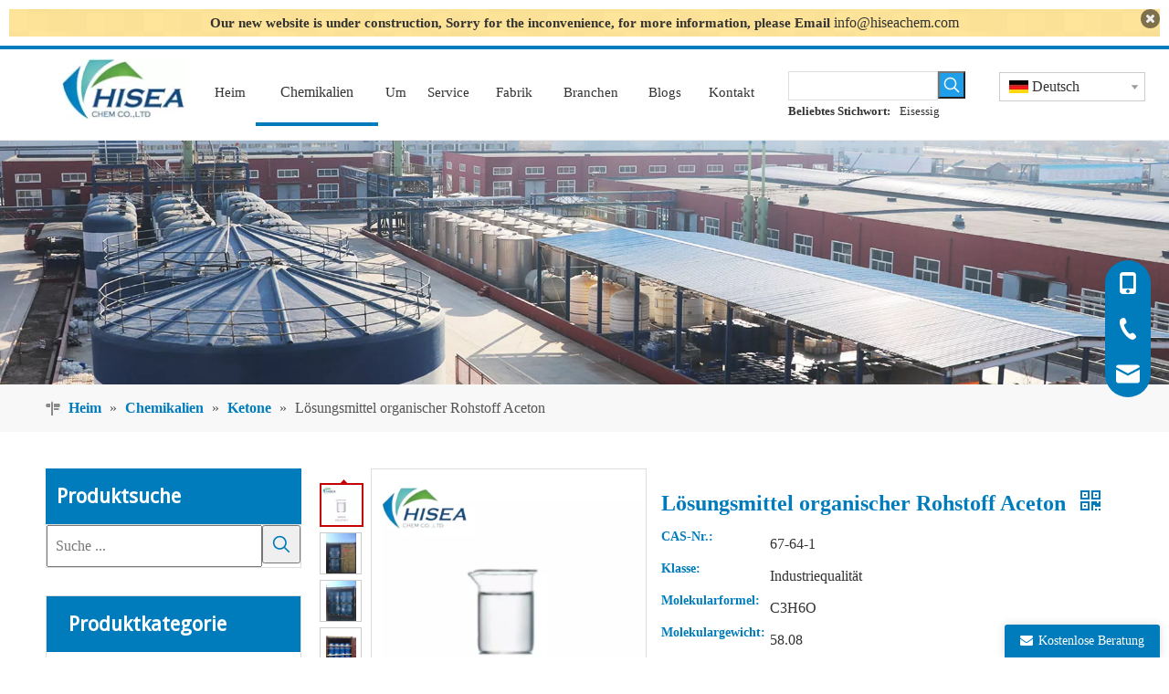

--- FILE ---
content_type: text/html;charset=utf-8
request_url: https://de.hiseachem.com/L%C3%B6sungsmittel-organischer-Rohstoff-Aceton-pd49640830.html
body_size: 124611
content:
<!DOCTYPE html> <html lang="de" prefix="og: http://ogp.me/ns#" style="height: auto;"> <head> <script>document.write=function(e){documentWrite(document.currentScript,e)};function documentWrite(documenturrentScript,e){var i=document.createElement("span");i.innerHTML=e;var o=i.querySelectorAll("script");if(o.length)o.forEach(function(t){if(t.src&&t.src!=""){var script=document.createElement("script");script.src=t.src;document.body.appendChild(script)}});document.body.appendChild(i)}
window.onloadHack=function(func){if(!!!func||typeof func!=="function")return;if(document.readyState==="complete")func();else if(window.addEventListener)window.addEventListener("load",func,false);else if(window.attachEvent)window.attachEvent("onload",func,false)};</script> <title>Lösungsmittel organischer Rohstoff Aceton von chinesischem Hersteller - Qingdao Hisea Chem Co., Ltd.</title> <meta name="keywords" content="Lösungsmittel Aceton, organisches Lösungsmittel Aceton, Rohstoff Lösungsmittel Aceton, organisches Aceton, Rohstoff organisches Aceton"/> <meta name="description" content="Lösungsmittel organischer Rohstoff Aceton, angeboten vom chinesischen Hersteller Qingdao Hisea Chem Co., Ltd..Kaufen Sie Lösungsmittel organischer Rohstoff Aceton direkt mit niedrigem Preis und hoher Qualität."/> <link data-type="dns-prefetch" data-domain="jprorwxhkkpjlr5q-static.micyjz.com" rel="dns-prefetch" href="//jprorwxhkkpjlr5q-static.micyjz.com"> <link data-type="dns-prefetch" data-domain="iqrorwxhkkpjlr5q-static.micyjz.com" rel="dns-prefetch" href="//iqrorwxhkkpjlr5q-static.micyjz.com"> <link data-type="dns-prefetch" data-domain="rororwxhkkpjlr5q-static.micyjz.com" rel="dns-prefetch" href="//rororwxhkkpjlr5q-static.micyjz.com"> <link rel="amphtml" href="https://de.hiseachem.com/amp/L%C3%B6sungsmittel-organischer-Rohstoff-Aceton-pd49640830.html"/> <link rel="canonical" href="https://de.hiseachem.com/L%C3%B6sungsmittel-organischer-Rohstoff-Aceton-pd49640830.html"/> <meta http-equiv="X-UA-Compatible" content="IE=edge"/> <meta name="renderer" content="webkit"/> <meta http-equiv="Content-Type" content="text/html; charset=utf-8"/> <meta name="viewport" content="width=device-width, initial-scale=1, user-scalable=no"/> <link rel="icon" href="//iqrorwxhkkpjlr5q-static.micyjz.com/cloud/llBpkKljlrSRpijjlirkin/favicon.ico"> <style data-inline="true" data-type="inlineHeadStyle">html{-webkit-tap-highlight-color:rgba(0,0,0,0);-moz-tap-highlight-color:rgba(0,0,0,0);-ms-tap-highlight-color:rgba(0,0,0,0);-o-tap-highlight-color:rgba(0,0,0,0);tap-highlight-color:rgba(0,0,0,0)}#backstage-headArea,#backstage-headArea.off{display:block}#backstage-headArea-mobile{width:100%;position:fixed;top:0;left:0;z-index:109}#backstage-headArea-mobile,#backstage-headArea-mobile.on{display:none}.sitewidget-navnew .navnew-thumb-switch{display:none}.sitewidget-navnew .smsmart,.sitewidget-navnew .smsmart ul,.sitewidget-navnew .smsmart li{display:block;list-style:none;line-height:normal;direction:ltr;-webkit-tap-highlight-color:rgba(0,0,0,0)}.sitewidget-navnew .smsmart{margin-left:auto;margin-right:auto}.sitewidget-navnew .smsmart{max-width:1180px}.sitewidget-navnew .smsmart.navnew-item-overview{display:table;width:100%}.sitewidget-navnew .smsmart li,.sitewidget-navnew .smsmart a{position:relative}.sitewidget-navnew .smsmart>li{float:left}.sitewidget-navnew .smsmart>li{float:left}.sitewidget-navnew .smsmart.navnew-item-overview>.navnew-item{display:table-cell;float:none}.sitewidget-navnew .smsmart a{display:block}.sitewidget-navnew .smsmart li>a{white-space:nowrap;-webkit-transition:all .3s;-moz-transition:all .3s;-ms-transition:all .3s;-o-transition:all .3s;transition:all .3s;-webkit-transition-property:color,background-color,padding-left,padding-right,margin-left,margin-right;-moz-transition-property:color,background-color,padding-left,padding-right,margin-left,margin-right;-ms-transition-property:color,background-color,padding-left,padding-right,margin-left,margin-right;-o-transition-property:color,background-color,padding-left,padding-right,margin-left,margin-right;transition-property:color,background-color,padding-left,padding-right,margin-left,margin-right}.sitewidget-navnew .smsmart.navnew-item-overview .navnew-item.on>a,.sitewidget-navnew .smsmart.navnew-item-overview .navnew-item.on>a:hover,.sitewidget-navnew .smsmart.navnew-item-overview .navnew-item>a,.sitewidget-navnew .smsmart.navnew-item-overview .navnew-item>a:hover{padding-left:0 !important;padding-right:0 !important}.sitewidget-navnew a .sub-arrow{display:inline-block;width:24px;background-position:center center;background-repeat:no-repeat}.sitewidget-navnew a .sub-arrow{display:inline-block;width:24px;background-position:center center;background-repeat:no-repeat}.sitewidget-navnew .navnew-link .sub-arrow{background:url([data-uri]);background-repeat:no-repeat !important}.sitewidget-navnew .navnew-link:hover .sub-arrow,.sitewidget-navnew .navnew-item.on .navnew-link .sub-arrow,.sitewidget-navnew a.navnew-link.highlighted .sub-arrow{background:url([data-uri])}.navnew-style5 .navnew-link:hover .sub-arrow,.navnew-style5 .navnew-item.on .navnew-link .sub-arrow,.navnew-style5 a.navnew-link.highlighted .sub-arrow,.navnew-wide-style5 .navnew-link:hover .sub-arrow,.navnew-wide-style5 .navnew-item.on .navnew-link .sub-arrow,.navnew-wide-style5 a.navnew-link.highlighted .sub-arrow{background:url([data-uri])}.sitewidget-navnew .smsmart ul{display:none}.sitewidget-navnew .smsmart ul{position:absolute;z-index:10;transition:transform ease-out .2s;-webkit-transition:-webkit-transform ease-out .2s;-moz-transition:-moz-transform ease-out .2s}.sitewidget-navnew .smsmart:after{content:"";display:block;height:0;font:0 / 0 serif;clear:both;visibility:hidden;overflow:hidden}.form_fixed_button{cursor:pointer;line-height:36px;width:170px;height:36px;border-top-left-radius:3px;border-top-right-radius:3px;box-shadow:0 0 10px rgba(68,68,68,0.18);text-align:center;color:#fff;text-align:center;position:fixed;bottom:0;right:10px;z-index:9;font-size:14px;white-space:nowrap;text-overflow:ellipsis;overflow:hidden}.form_fixed_button i{margin-right:6px}.isFixed_bottom_right{width:370px;position:fixed;bottom:0;right:10px;background:#fff;z-index:100;box-shadow:0 0 10px rgba(68,68,68,0.18);border:1px solid #ddd;border-top-left-radius:8px;border-top-right-radius:8px}.prodWrap .sitewidget-bd{position:relative}.prodWrap .sitewidget-bd{position:relative}.prodWrap .prodDiv{padding:10px 15px;position:absolute;top:60px;z-index:20000;background:#fff;border:1px solid #dfdfdf;display:none;left:0;-webkit-box-shadow:#ccc 0px 0px 4px;-moz-box-shadow:#ccc 0px 0px 4px;box-shadow:#ccc 0px 0px 4px;border-radius:4px}.prodWrap .prodDivrecomend{padding:10px 15px;position:absolute;top:46px;z-index:20000;background:#fff;border:1px solid #dfdfdf;display:none;left:0;-webkit-box-shadow:#ccc 0px 0px 4px;-moz-box-shadow:#ccc 0px 0px 4px;box-shadow:#ccc 0px 0px 4px;border-radius:4px;width:460px;height:345px}.pro_pic_big{display:block}.pro_pic_small{display:none}.sitewidget-searchNew .colorbtn-search-box .search-box .search-fix-wrap{position:relative}.sitewidget-searchNew .search-box-wrap input[type="text"],.sitewidget-searchNew .search-box-wrap button{box-sizing:border-box;border:0;display:block;background:0;padding:0;margin:0}.sitewidget-searchNew .colorbtn-search-box .search-box .search-fix-wrap input[type="text"]{width:100%;text-indent:8px}.sitewidget-searchNew .search-box-wrap button{cursor:pointer;text-align:center;overflow:hidden;font-family:arial !important;display:flex;justify-content:center;align-items:center}.sitewidget-searchNew .colorbtn-search-box .search-box .search-fix-wrap button{position:absolute;top:0;left:100%}.sitewidget-searchNew .colorbtn-search-box .search-box .search-fix-wrap button{background:url([data-uri]) \9;background-repeat:no-repeat \9;background-position:center center \9}.sitewidget-searchNew .search-box .search-keywords{word-break:break-all}.sitewidget-searchNew .search-box .search-keywords>span{font-weight:bold}.sitewidget-searchNew .search-keywords q{cursor:pointer;margin-left:10px}.sitewidget-searchNew .outline-search-box .search-box .search-fix-wrap{position:relative}.sitewidget-searchNew .outline-search-box .search-box .search-fix-wrap input[type="text"]{width:100%;text-indent:8px}.sitewidget-searchNew .outline-search-box .search-box .search-fix-wrap button{position:absolute;top:0;left:100%;background:url([data-uri]) \9;background-repeat:no-repeat \9;background-position:center center \9}.sitewidget-prodSearchNew-20210707191021 .outline-search-box .search-box form{border:1px solid #ddd;border-radius:0;background-color:transparent}.sitewidget-prodSearchNew-20210707191021 .outline-search-box .search-box .search-fix-wrap{margin-right:42px}.sitewidget-prodSearchNew-20210707191021 .outline-search-box .search-box .search-fix-wrap input[type="text"]{height:42px;line-height:42px;font-size:16px;color:#333}.sitewidget-prodSearchNew-20210707191021 .outline-search-box .search-box .search-fix-wrap button{width:42px;height:42px}.sitewidget-prodSearchNew-20210707191021 .outline-search-box .search-box .search-fix-wrap button .icon-svg{width:20px;height:20px;fill:#007cbc}.sitewidget-pictureNew .picture-description{display:inline-block;overflow:hidden;text-align:left}.sitewidget-pictureNew .pic-desc-zoom-half-full-border{position:absolute;top:0;left:0;width:100%;height:100%;background:#000;filter:alpha(opacity=60);background:rgba(0,0,0,0.6);transition:transform .4s ease-in-out;-moz-transition:transform .4s ease-in-out;-webkit-transition:transform .4s ease-in-out;-o-transition:transform .4s ease-in-out}.sitewidget-pictureNew .picture-description-table{display:table;width:100%;height:100%;overflow:hidden}.sitewidget-pictureNew .picture-description-cell{display:table-cell;padding:6px;vertical-align:middle}#backstage-headArea-mobile{display:none}.holidayNotice-top{background:#fff;padding:10px;position:relative;-webkit-animation:animations_pics 1s ease-out;-moz-animation:animations_pics 1s ease-out;animation:animations_pics 1s ease-out;animation-fill-mode:forwards;-webkit-animation-fill-mode:forwards}.holidayNotice-top .setBtn{z-index:99;display:none;width:80px;text-align:center;border:1px solid #dcdada;box-sizing:border-box;padding:4px 0;border-radius:4px;position:absolute;top:10px;left:10px;background-color:#f2f2f2}.holidayNotice-top .sitewidget-bd .close,.holidayNotice-rightBottom .sitewidget-bd .close{cursor:pointer;text-align:center;width:21px;height:21px;line-height:21px;color:#eee;background:rgba(0,0,0,0.5);font-size:14px;border-radius:20px;position:absolute;top:10px;right:10px}.holidayNotice-top .close i,.holidayNotice-rightBottom .close i{line-height:21px;text-align:center}.sitewidget-layerslider .terminal-wrapper{display:block}.sitewidget-prodSearchNew-20211123101047 .colorbtn-search-box .search-box .search-fix-wrap{margin-right:30px}.sitewidget-prodSearchNew-20211123101047 .colorbtn-search-box .search-box .search-fix-wrap input[type="text"]{height:30px;line-height:30px;font-size:14px;color:#333;background-color:transparent;border:1px solid #ddd;border-radius:0}.sitewidget-prodSearchNew-20211123101047 .colorbtn-search-box .search-box .search-fix-wrap button{width:30px;height:30px;background-color:#209eea;border-radius:0}.sitewidget-prodSearchNew-20211123101047 .colorbtn-search-box .search-box .search-fix-wrap button .icon-svg{width:18px;height:18px;fill:#fff}.sitewidget-fontIcon.sitewidget-fontIcon-20210907124033 .sitewidget-bd{text-align:center}.sitewidget-fontIcon-20210907124033 i.font-icon{font-size:50px;color:#fff}.block-icon{font-family:"block-icon" !important;font-size:16px;font-style:normal;-webkit-font-smoothing:antialiased;-moz-osx-font-smoothing:grayscale;line-height:1}.block-icontelephone:before{content:"\e6e9"}.block-icondianhua:before{content:"\e6c3"}.block-iconyouxiang:before{content:"\e6c6"}.sitewidget-logo-20210707095153 img{filter:blur(0);transition:filter .5s ease}.sitewidget-relatedProducts .carousel-wrap .sitewidget-relatedProducts-wrap2{margin:0 auto !important}.sitewidget-relatedProducts .carousel-wrap li{padding-bottom:10px}.sitewidget-relatedProducts .sitewidget-relatedProducts-wrap2>li{width:240px !important}.sitewidget-relatedProducts .carousel-wrap .sitewidget-relatedProducts-wrap2 li{padding-bottom:30px}.sitewidget-relatedProducts .sitewidget-relatedProducts-wrap2 .sitewidget-relatedProducts-pic{height:calc(100% - 50px);overflow:hidden}.sitewidget-relatedProducts .sitewidget-bd a{word-break:break-word}.sitewidget-relatedProducts .sitewidget-relatedProducts-pic img{display:block;width:100%;height:auto}.sitewidget-relatedProducts .sitewidget-relatedProducts-title{margin-top:5px}.sitewidget-relatedProducts .carousel-wrap .sitewidget-relatedProducts-title{margin:0}.sitewidget-relatedProducts .proname-singleline a{display:block;width:100%;white-space:nowrap;overflow:hidden;text-overflow:ellipsis}.sitewidget-relatedProducts .carousel-wrap .sitewidget-relatedProducts-title>a{display:block;width:100%;word-break:break-all;max-height:45px;overflow:hidden}.sitewidget-relatedProducts .controlButton{margin:5px auto;height:auto;overflow:hidden}.sitewidget-relatedProducts .controlButton{margin:5px auto;padding:0 auto;height:auto;overflow:hidden}.sitewidget-relatedProducts .controlButton .prev-no-style{padding:0 5%;height:30px;width:40%;float:left;background:url([data-uri]);background-repeat:no-repeat;background-position:60% 0}.sitewidget-relatedProducts .controlButton .next-no-style{padding:0 5%;height:30px;width:40%;float:right;background:url([data-uri]);background-repeat:no-repeat;background-position:40% 0}.onlineservice-fixed-style{position:fixed;z-index:99}.onlineservice-fixed-style{right:0;top:30%}.onlineservice-fixed-style ul{background-color:#000;fliter:alpha(opacity=30);background-color:rgba(0,0,0,0.3)}.onlineservice-fixed-style ul{border-radius:10px 0 0 10px}.sitewidget-onlineService.onlineservice-fixed-style ul li{line-height:28px;position:relative;white-space:nowrap;height:48px;width:54px}.onlineservice-fixed-style ul li div{position:absolute;padding:12px 13px;top:0;right:0;border-radius:10px 0 0 10px;width:28px;transition:width .3s ease-in}.onlineservice-fixed-style ul li i{background:url([data-uri]);background-repeat:no-repeat}.onlineservice-fixed-style ul li i{display:inline-block;width:28px;height:28px}.onlineservice-fixed-style ul .onlineService_t i{background-position:0 -56px}.onlineservice-fixed-style ul .onlineService_e i{background-position:0 -111px}.sitewidget-langBar .lang-bar{position:relative}.lang-bar.lang-bar-center,.lang-bar.lang-bar-center .langBar-easystyle-thumb a{text-align:center}.sitewidget-langBar .lang-bar .lang-dropdown{width:160px;position:relative;display:inline-block}.sitewidget-langBar .lang-bar .lang-dropdown .lang-selected{border:1px solid #ccc;border-radius:0;padding:2px 23px 6px 10px;height:18px;background:#fff;text-align:left;cursor:pointer}.sitewidget-langBar .lang-bar .lang-icon{vertical-align:middle;margin-right:4px}.sitewidget-langBar .lang-bar .lang-dropdown .lang-arrow{position:absolute;top:1px;right:1px;width:21px;height:26px;background:url([data-uri]) center center no-repeat;background-size:27px 30px;border-radius:0 3px 3px 0;cursor:pointer;transition:all .5s ease}.sitewidget-langBar .lang-bar .lang-dropdown .lang-menu{z-index:100;display:none;width:158px;background:#fff;position:absolute;top:28px;border:1px solid #ccc;border-width:0 1px 1px;border-radius:0 0 4px 4px;text-align:left}.sitewidget-logo-20210907113209 img{filter:blur(0);transition:filter .5s ease}.sitewidget-fontIcon.sitewidget-fontIcon-20210907125120 .sitewidget-bd{text-align:center}.sitewidget-fontIcon-20210907125120 i.font-icon{font-size:50px;color:#fff}.category-default-simple .sitewidget-hd{padding-left:0}.category-default-simple .sitewidget-hd h2{font-size:20px;line-height:60px;padding-left:12px}.slight-submenu-wrap li{position:relative;padding-left:18px}.category-default-simple li{padding-left:0}.category-default-simple .sitewidget-bd a{line-height:28px;color:#868585;font-size:14px}.category-default-simple .submenu-default-simple li a{display:block;white-space:nowrap;text-overflow:ellipsis;overflow:hidden;padding-right:20px}.category-default-simple .sitewidget-bd>ul>li>a{padding-left:16px;color:#868585;font-size:16px;line-height:36px}.category-default-simple i.list-mid-dot{display:block;width:5px;height:5px;border-radius:50%;position:absolute;left:0;top:15px;background:#868585}.sitewidget-prodGroupCategory.category-default-simple .sitewidget-bd li.on>a{color:#2aa7ea}.sitewidget-prodGroupCategory.category-default-simple .sitewidget-bd>ul>li.on>a+i.list-mid-dot{background:#2aa7ea}.labelclass{position:relative;overflow:hidden}.prodDetail-ttl{display:none;flex-direction:column;align-items:center;justify-content:center;left:-25px;width:95px;min-height:30px;transform:translateX(30%) rotate(315deg) translateZ(1px);transform-origin:left top;box-shadow:0 -100px 0 100px red;color:#fff;position:absolute;top:70px;text-align:center;font-size:14px;font-weight:700;line-height:1.2;z-index:1;background-color:red;word-break:break-word}.prodDetail-ttr{display:none;flex-direction:column;align-items:center;justify-content:center;right:0;width:95px;min-height:30px;padding-bottom:5px;transform:translateX(30%) rotate(45deg) translateZ(1px);transform-origin:left top;box-shadow:0 -100px 0 100px red;color:#fff;position:absolute;top:0;text-align:center;font-size:14px;font-weight:700;line-height:1.2;z-index:1;background-color:red;word-break:break-word}.prodDetail-tt{height:26px;position:absolute;z-index:2;display:none}.prodDetail-0-tt{top:0;left:0}.prodDetail-itl{position:absolute;display:none;z-index:2}.prodDetail-0-itl{top:0;left:0}.prodDetail-itr{position:absolute;display:none;z-index:2}.prodDetail-0-itr{top:0;right:0}.prodDetail-ir{position:absolute;display:none;z-index:3}.prodDetail-0-ir{top:10px;right:0}.prodDetail-ir.show{display:flex;flex-direction:column;justify-content:start;align-items:center}.prodDetail-ir img{max-width:26px !important;margin-bottom:2px}.prodDetail-tts{white-space:nowrap;width:73px;padding:0 5px;background-color:#000;color:#fff;text-align:center;display:none;font-size:14px;font-weight:normal;line-height:1.5em;margin-bottom:-3px}.sitewidget-prodGroupCategory{position:relative;z-index:4}.sitewidget-prodGroupCategory .sitewidget-hd .sitewidget-prodGroupCategory-settedtitle,.sitewidget-prodGroupCategory .sitewidget-hd .sitewidget-thumb{display:none}.sitewidget-prodGroupCategory .sitewidget-hd .sitewidget-thumb{position:absolute;right:8px;height:20px;width:30px;cursor:pointer;text-align:center;top:50%;margin-top:-10px}.sitewidget-fontIcon.sitewidget-fontIcon-20210908164306 .sitewidget-bd{text-align:center}.sitewidget-fontIcon-20210908164306 i.font-icon{font-size:50px;color:#fff}.sitewidget-fontIcon.sitewidget-fontIcon-20210907123134 .sitewidget-bd{text-align:center}.sitewidget-fontIcon-20210907123134 i.font-icon{font-size:50px;color:#fff}.share-span{cursor:pointer;margin-right:3px}#colorbox,#cboxOverlay,#cboxWrapper{position:absolute;top:0;left:0;z-index:9999;overflow:hidden}#cboxOverlay{position:fixed;width:100%;height:100%}#cboxOverlay{background:#000}#colorbox,#cboxContent,#cboxLoadedContent{box-sizing:content-box;-moz-box-sizing:content-box;-webkit-box-sizing:content-box}#colorbox{outline:0}.ls-fullwidthdark .ls-playvideo,.ls-fullwidthdark .ls-nav-sides,.ls-fullwidthdark .ls-bottom-slidebuttons a,.ls-fullwidthdark .ls-nav-prev,.ls-fullwidthdark .ls-nav-next,.ls-fullwidthdark .ls-nav-start,.ls-fullwidthdark .ls-nav-stop,.ls-fullwidthdark .ls-fullscreen,.ls-fullwidthdark .ls-loading-container{background:#f0f1f2}.ls-fullwidthdark .ls-loading-container{width:40px;height:40px;margin-left:-20px;margin-top:-20px;background-position:-450px -150px}.onlineservice-fixed-left13{left:0 !important;right:auto !important;margin-left:20px}div.onlineservice-fixed-styleRight13{left:auto !important;right:0 !important;margin-right:20px}.onlineservice-fixed-style.onlineservice-fixed-left13{top:50%;transform:translateY(-50%)}.onlineservice-fixed-style *{direction:ltr !important;text-align:center !important}.onlineservice-fixed-left13 .onlineservice-fixed-blocks-list{background:#2a282887}.sitewidgetOnlineServiceStyle13 .sitewidget-bd .onlineservice-fixed-blocks-list{border-top-left-radius:30px;border-top-right-radius:30px;background:rgba(0,0,0,.3);border-bottom-left-radius:30px;border-bottom-right-radius:30px}.sitewidget-onlineService.onlineservice-fixed-left13 .onlineservice-fixed-blocks-list .onlineservice-fixed-blocks-items{width:auto;width:50px;height:50px;position:relative;margin-bottom:0 !important}.onlineservice-fixed-style.onlineservice-fixed-left13 .bglist{overflow:hidden}.sitewidget-onlineService.onlineservice-fixed-left13 .onlineservice-fixed-blocks-list .onlineservice-fixed-blocks-items>a{display:block;width:100%;height:100%;text-align:center;background:rgba(74,74,74,0);color:#fff;border:0;box-sizing:border-box;border-bottom:0}div.sitewidget-onlineService.onlineservice-fixed-styleRight13 ul li div{background:transparent}.onlineservice-fixed-style.onlineservice-fixed-left13 .bgicon{position:relative;padding:0;border:0;border-radius:0;width:120px;height:50px;transition:all .2s}.onlineservice-fixed-style.onlineservice-fixed-left13 .bglist .ico_f{color:#fff;background:transparent}.onlineservice-fixed-style.onlineservice-fixed-left13 .bglist .ico_all{width:50px;height:50px;padding:0;border:0;border-radius:0;position:relative;float:left}.onlineservice-fixed-style ul li i.font-icon{background:0;line-height:50px;font-size:24px}.sitewidget-onlineService.onlineservice-fixed-style ul li i.font-icon{display:inline}.sitewidget-onlineService.onlineservice-fixed-left13 .onlineservice-fixed-blocks-list .onlineservice-fixed-blocks-items>a.onlineService_t_icon i{background-position:0 -56px}.onlineservice-fixed-left13 .onlineservice-fixed-blocks-items .onlineservice-fixed-blocks-tips{width:0;transition:width .4s;background:#51bc35;overflow:hidden}.sitewidget-onlineService.onlineservice-fixed-left13 .onlineservice-fixed-blocks-list .onlineservice-fixed-blocks-tips{background-color:transparent;border-radius:0;position:absolute;left:50px;top:0;transform:translateX(0);-webkit-transition:all .1s;transition:all .1s;z-index:-1;padding:0;min-height:50px}div.sitewidget-onlineService.onlineservice-fixed-styleRight13 .onlineservice-fixed-blocks-list .onlineservice-fixed-blocks-tips{background-color:transparent;border-radius:0;position:absolute;left:auto;right:50px;top:0;transform:translateX(0);-webkit-transition:all .1s;transition:all .1s;z-index:1;padding:0;min-height:50px;height:auto !important;border-top-left-radius:30px;border-bottom-left-radius:30px}div.sitewidget-onlineService.onlineservice-fixed-styleRight13 .onlineservice-fixed-blocks-list .onlineservice-fixed-blocks-tips{background-color:transparent;border-radius:0;position:absolute;left:auto;right:50px;top:0;transform:translateX(0);-webkit-transition:all .1s;transition:all .1s;z-index:1;padding:0;min-height:50px;height:auto !important;border-top-left-radius:30px;border-bottom-left-radius:30px}.sitewidget-onlineService.onlineservice-fixed-left13 .onlineservice-fixed-blocks-list .onlineservice-fixed-blocks-tips>li{width:auto;height:auto;padding:0 15px}.sitewidget-onlineService.onlineservice-fixed-left13 .onlineservice-fixed-blocks-list .onlineservice-fixed-blocks-tips>li a{display:block;min-width:30px;min-height:22px;text-align:center;line-height:50px;color:#fff;font-size:14px}.sitewidget-onlineService.onlineservice-fixed-left13 .onlineservice-fixed-blocks-list .triangleMb{display:none}.onlineservice-fixed-style ul li a i.block-iconyouxiang{font-size:20px}.sitewidgetOnlineServiceStyle13 .onlineservice-fixed-goTop{background:transparent !important;display:none}.fa{display:inline-block;font:normal normal normal 14px/1 FontAwesome;font-size:inherit;text-rendering:auto;-webkit-font-smoothing:antialiased;-moz-osx-font-smoothing:grayscale;font-family:FontAwesome !important}.sitewidget-navigation_style-20210707094729{border-left:0 solid;border-right:0 solid;border-top:0 solid;border-bottom:0 solid;border-top-right-radius:0;border-top-left-radius:0;border-bottom-right-radius:0;border-bottom-left-radius:0;margin-top:0;margin-right:0;margin-bottom:0;margin-left:0;padding-top:0;padding-right:0;padding-bottom:0;padding-left:0}.sitewidget-navigation_style-20210707094729 .smsmart{box-shadow:0}.sitewidget-navigation_style-20210707094729 .smsmart>.navnew-item>a{letter-spacing:0;line-height:66px;text-align:center;font-size:15px;color:#333;font-weight:0}.sitewidget-navigation_style-20210707094729 .smsmart>.navnew-item>a{border-left:0 solid;border-right:0 solid;border-top:0 solid;border-bottom:0 solid;border-top-right-radius:0;border-top-left-radius:0;border-bottom-right-radius:0;border-bottom-left-radius:0;margin-top:0;margin-right:0;margin-bottom:0;margin-left:0;padding-top:4px;padding-right:30px;padding-bottom:4px;padding-left:30px}.sitewidget-navigation_style-20210707094729 .smsmart>.navnew-item.on>a{letter-spacing:0;font-size:16px;color:#333;font-weight:0}.sitewidget-navigation_style-20210707094729 .smsmart>.navnew-item.on>a{border-left:0 solid;border-right:0 solid;border-top:0 solid;border-bottom:4px solid #007cbc;border-top-right-radius:0;border-top-left-radius:0;border-bottom-right-radius:0;border-bottom-left-radius:0;padding-top:4px;padding-right:30px;padding-bottom:0;padding-left:30px}.sitewidget-navigation_style-20210707094729 .navnew-item>.has-submenu>.sub-arrow{display:none}.sitewidget-navigation_style-20210707094729 .smsmart .navnew-sub1{background-color:#007cbc}.sitewidget-navigation_style-20210707094729 .smsmart .navnew-sub1{border-left:0 solid;border-right:0 solid;border-top:0 solid;border-bottom:0 solid;border-top-right-radius:0;border-top-left-radius:0;border-bottom-right-radius:0;border-bottom-left-radius:0;margin-top:0;margin-right:0;margin-bottom:0;margin-left:0;padding-top:10px;padding-right:0;padding-bottom:10px;padding-left:0}body,div,dl,dt,dd,ul,ol,li,h1,h2,h3,h4,h5,h6,pre,code,form,fieldset,legend,input,textarea,p,blockquote,th,td,button,select{margin:0;padding:0}a{text-decoration:none}.fix{clear:both;zoom:1}.fix:after{display:block;clear:both;height:0;overflow:hidden;visibility:hidden;content:"."}.frontend-body-canvas #backstage-headArea{position:relative;z-index:8}.container{width:1200px;margin-right:auto;margin-left:auto}.container{width:980px;max-width:100%}.container{width:1200px;max-width:100%}.container:before,.container:after{content:" ";display:table}.row{zoom:1}.row:before,.row:after{content:" ";display:table}.col-xs-1,.col-sm-1,.col-md-1,.col-lg-1,.col-xs-2,.col-sm-2,.col-md-2,.col-lg-2,.col-xs-3,.col-sm-3,.col-md-3,.col-lg-3,.col-xs-4,.col-sm-4,.col-md-4,.col-lg-4,.col-xs-5,.col-sm-5,.col-md-5,.col-lg-5,.col-xs-6,.col-sm-6,.col-md-6,.col-lg-6,.col-xs-7,.col-sm-7,.col-md-7,.col-lg-7,.col-xs-8,.col-sm-8,.col-md-8,.col-lg-8,.col-xs-9,.col-sm-9,.col-md-9,.col-lg-9,.col-xs-10,.col-sm-10,.col-md-10,.col-lg-10,.col-xs-11,.col-sm-11,.col-md-11,.col-lg-11,.col-xs-12,.col-sm-12,.col-md-12,.col-lg-12{min-height:1px}.col-md-1,.col-md-2,.col-md-3,.col-md-4,.col-md-5,.col-md-6,.col-md-7,.col-md-8,.col-md-9,.col-md-10,.col-md-11,.col-md-12{float:left}.col-md-12{width:100%}.row>div[class^="col-"]{padding:10px 0}.row>div.col-md-12{padding:0}.row>div[class^="col-"]>div[id^="location_"]{margin:0 10px}.row>div.col-md-12>div[id^="location_"]{margin:0}.container .row>div.col-md-12>div[id^="location_"],.row .row>div.col-md-12>div[id^="location_"]{margin:0 10px}.row:after{clear:both}.container:after{clear:both}.col-md-2{width:16.666666666666664%}fieldset,img{border:0}.col-md-6{width:50%}ol,ul{list-style:none}.sitewidget-placeholder .sitewidget-bd>div.resizee{min-height:10px}input,textarea,select{font-family:inherit;font-size:inherit;font-weight:inherit}input,textarea,select{*font-size:100%}q:before,q:after{content:''}.hide{display:none}.frontend-body-canvas #backstage-bodyArea{position:relative;z-index:7}.col-md-3{width:25%}.sitewidget-hd{position:relative}h1,h2,h3,h4,h5,h6{font-weight:normal}.col-md-9{width:75%}table{border-collapse:collapse;border-spacing:0}.fll{float:left}address,caption,cite,code,dfn,em,th,var{font-style:normal;font-weight:normal}caption,th{text-align:left}.flr{float:right}.col-md-1{width:8.333333333333332%}.sitewidget-separator{min-height:3px}.sitewidget-separator .sitewidget-bd>div{margin:3px 0}.col-md-4{width:33.33333333333333%;*width:33.2%}.inquire-basket-listwrap{position:fixed;z-index:2147483647;right:0;bottom:0;width:230px;background-color:#fff;border:1px solid #aaa;box-shadow:0 0 8px #999}#prodInquireBasket{display:none}.shoppingBasketIcon{display:none;z-index:98;position:fixed;right:10px;bottom:120px;width:50px;height:50px;border-radius:25px;background:#7a8599;text-align:center;line-height:50px;font-size:25px;cursor:pointer}.shoppingBasketIcon{display:block}.sitewidget-pictureNew .sitewidget-bd .picture-wrap{line-height:0}.sitewidget-pictureNew img{vertical-align:middle}.sitewidget-pictureNew .mobile-imgBox img{position:relative;max-width:100%}.sitewidget-pictureNew .sitewidget-bd .picture-description{line-height:1.6em}.sitewidget-fontIcon.sitewidget-fontIcon-20210907123725 .sitewidget-bd{text-align:center}.sitewidget-fontIcon-20210907123725 i.font-icon{font-size:50px;color:#fff}div.backstage-stwidgets-settingwrap,.siteblocks-container :not(.edit-normal){transition:all .1s ease}.sitewidget-layersliderNew-20210709181656 img{filter:blur(0);transition:filter .5s ease}.easyzoom{position:relative;display:inline-block;*display:inline;*zoom:1}.easyzoom img{vertical-align:bottom}body{overflow-x:hidden}.ls-container{visibility:hidden;position:relative}.ls-wp-fullwidth-container,.ls-wp-fullwidth-helper,.ls-container,.ls-container *{box-sizing:content-box !important;-moz-box-sizing:content-box !important;-webkit-box-sizing:content-box !important}.ls-inner{position:relative;background-position:center center;z-index:2}.ls-inner,.ls-slide{width:100%;height:100%}.ls-slide,.ls-layer{position:absolute;display:none;background-position:center center;overflow:hidden}.ls-active,.ls-animating{display:block !important}.ls-slide>*{position:absolute;line-height:normal;margin:0;left:0;top:0}html * .ls-slide>a,body * .ls-slide>a,#ls-global * .ls-slide>a,html * .ls-slide>h1,body * .ls-slide>h1,#ls-global * .ls-slide>h1,html * .ls-slide>h2,body * .ls-slide>h2,#ls-global * .ls-slide>h2,html * .ls-slide>h3,body * .ls-slide>h3,#ls-global * .ls-slide>h3,html * .ls-slide>h4,body * .ls-slide>h4,#ls-global * .ls-slide>h4,html * .ls-slide>h5,body * .ls-slide>h5,#ls-global * .ls-slide>h5,html * .ls-slide>p,body * .ls-slide>p,#ls-global * .ls-slide>p,html * .ls-slide>div,body * .ls-slide>div,#ls-global * .ls-slide>div,html * .ls-slide>span,body * .ls-slide>span,#ls-global * .ls-slide>span,html * .ls-slide>*,body * .ls-slide>*,#ls-global * .ls-slide>*{transition:none;-o-transition:none;-ms-transition:none;-moz-transition:none;-webkit-transition:none}html * .ls-slide>*,body * .ls-slide>*,#ls-global * .ls-slide>*{margin:0}html * .ls-nav-prev,html * .ls-nav-next,html * .ls-container img,html * .ls-bottom-nav-wrapper a,html * .ls-container .ls-fullscreen,body * .ls-nav-prev,body * .ls-nav-next,body * .ls-container img,body * .ls-bottom-nav-wrapper a,body * .ls-container .ls-fullscreen,#ls-global * .ls-nav-prev,#ls-global * .ls-nav-next,#ls-global * .ls-container img,#ls-global * .ls-bottom-nav-wrapper a,#ls-global * .ls-container .ls-fullscreen,html * .ls-thumbnail a,body * .ls-thumbnail a,#ls-global * .ls-thumbnail a{transition:none;-o-transition:none;-ms-transition:none;-moz-transition:none;-webkit-transition:none;line-height:normal;outline:0;padding:0;border:0}html * .ls-container img,body * .ls-container img,#ls-global * .ls-container img{background:none !important;min-width:0 !important;max-width:none !important;border-radius:0;box-shadow:none;border:0;padding:0}.ls-slide .ls-bg{left:0;top:0;transform:none !important;-o-transform:none !important;-ms-transform:none !important;-moz-transform:none !important;-webkit-transform:none !important}html * .ls-container .ls-shadow,html * .ls-container .ls-slide>*,html * .ls-container .ls-fullscreen,html * .ls-container .ls-3d-container,html * .ls-container .ls-lt-container,html * .ls-container .ls-lt-container *,html * .ls-container .ls-thumbnail-wrapper,html * .ls-container .ls-bottom-nav-wrapper,body * .ls-container .ls-shadow,body * .ls-container .ls-slide>*,body * .ls-container .ls-fullscreen,body * .ls-container .ls-3d-container,body * .ls-container .ls-lt-container,body * .ls-container .ls-lt-container *,body * .ls-container .ls-thumbnail-wrapper,body * .ls-container .ls-bottom-nav-wrapper,#ls-global * .ls-container .ls-shadow,#ls-global * .ls-container .ls-slide>*,#ls-global * .ls-container .ls-fullscreen,#ls-global * .ls-container .ls-3d-container,#ls-global * .ls-container .ls-lt-container,#ls-global * .ls-container .ls-lt-container *,#ls-global * .ls-container .ls-thumbnail-wrapper,#ls-global * .ls-container .ls-bottom-nav-wrapper,.ls-gpuhack{transform:translate3d(0,0,0);-o-transform:translate3d(0,0,0);-ms-transform:translate3d(0,0,0);-moz-transform:translate3d(0,0,0);-webkit-transform:translate3d(0,0,0)}.ls-gpuhack{width:100% !important;height:100% !important}.ls-loading-container{position:absolute !important;display:none;z-index:3 !important;left:50% !important;top:50% !important}.ls-shadow{display:none;position:absolute;z-index:1;top:100%;width:100%;left:0;overflow:hidden !important;visibility:hidden}.sitewidget-position .sitewidget-bd{font-size:14px;line-height:2em}.container-opened .sitewidget-position .sitewidget-hd,.container-opened .sitewidget-position .sitewidget-bd{margin:0 auto;max-width:100%}.container-opened .sitewidget-position .sitewidget-hd,.container-opened .sitewidget-position .sitewidget-bd{width:960px}.container-opened .sitewidget-position .sitewidget-hd,.container-opened .sitewidget-position .sitewidget-bd{width:1180px}.sitewidget-position .sitewidget-position-innericon7 .sitewidget-position-icon{padding-left:20px;min-height:16px;background:url([data-uri])left center no-repeat}.sitewidget-position .sitewidget-bd a,.sitewidget-position .sitewidget-bd .sitewidget-position-current{margin:0 5px}.proddetail-bigpic{float:left;position:relative;z-index:1}.proddetail-pic300 .proddetail-bigpic{width:302px}.sitewidget-proddetail .prodDetailFixedShow .proddetail-bigpic{position:-webkit-sticky;position:sticky;top:0}.sitewidget-proddetail .proddetail-pic300.prodDetailFixedShow .proddetail-bigpic{width:354px}.sitewidget-proddetail .prodDetailFixedShow .proddetail-picArea{display:flex}.thumblist-scroll-btns{margin-top:10px}.sitewidget-proddetail .prodd-color-bg .thumblist-scroll-btns,.sitewidget-proddetail .prodd-color-otl .thumblist-scroll-btns{margin-top:10px}.sitewidget-proddetail .prodDetailFixedShow .thumblist-scroll-btns.pro_pic_big{margin-right:8px}.thumblist-scroll{position:relative;overflow:hidden;margin:0 auto}.proddetail-pic300 .thumblist-scroll{width:300px}.sitewidget-proddetail .prodDetailFixedShow .thumblist-scroll{width:auto}.thumblist-scroll #thumblist{width:999em}.sitewidget-proddetail .prodDetailFixedShow .proddetail-picArea .thumblist-scroll #thumblist{display:flex;flex-direction:column;width:auto}.thumblist-scroll #thumblist li{float:left;padding:0 2px}.thumblist-scroll #thumblist li:first-child{padding-left:0}.sitewidget-proddetail-11 .thumblist-scroll #thumblist li{padding:0}.thumblist-scroll #thumblist li a{display:table;height:60px;border:1px solid #CCC;outline:0}.thumblist-scroll #thumblist li .maplargepic300{height:44px}.thumblist-scroll #thumblist li a.zoomThumbActive{border:2px solid #dd4a4b}.sitewidget-proddetail .prodDetailFixedShow #thumblist li a{height:44px}.sitewidget-proddetail .prodd-color-bg .thumblist-scroll #thumblist li a,.sitewidget-proddetail .prodd-color-otl .thumblist-scroll #thumblist li a{margin-top:6px}.sitewidget-proddetail .prodd-color-otl .thumblist-scroll #thumblist li a.zoomThumbActive{border:2px solid #c40000;position:relative}.thumblist-scroll #thumblist li a span{display:table-cell;vertical-align:middle;text-align:center;line-height:1em;font-size:0}#thumblist .maplargepic300 img{width:44px;height:auto;max-height:44px;object-fit:contain}.sitewidget-proddetail .prodDetailFixedShow #thumblist li a img{width:44px;max-height:44px}.sitewidget-proddetail .prodd-color-bg .thumblist-scroll #thumblist li a.zoomThumbActive:after,.sitewidget-proddetail .prodd-color-otl .thumblist-scroll #thumblist li a.zoomThumbActive:after{content:' ';width:11px;height:6px;position:absolute;top:-6px;left:50%;margin-left:-3px;background:url([data-uri]) no-repeat}.sitewidget-proddetail .prodd-color-otl .thumblist-scroll #thumblist li a.zoomThumbActive:after{background-position:-170px -10px}.thumblist-scroll #thumblist li:last-child{padding-right:0}.proddetail-picshow{position:relative;border:1px solid #ddd}.proddetail-wrap .video_play_icon{cursor:pointer;position:absolute;left:10px;bottom:10px;width:50px;height:50px;z-index:105;background:#f0f1f2 0px -2px no-repeat}.proddetail-pic300 .proddetail-picshow .proddetail-showinner{width:300px;min-height:50px}.proddetail-showinner td{text-align:center;vertical-align:middle;width:100%;height:100%;background-color:#fff}.proddetail-bigpic .easyzoom{display:block}.proddetail-showinner img{display:block;margin:0 auto}.proddetail-bigpic .easyzoom .jqzoom .jqzoomw300{max-width:300px}.pro_pic_small{position:relative}.prodetail-video-box{position:relative}.prodlist-pro-shareit{margin-top:10px;margin-bottom:10px}.prodlist-pro-shareit .prodlist-pro-shareiten,.prodlist-pro-shareit .prodlist-pro-shareitcn{margin-right:2px}.sitewidget-proddetail .prodlist-pro-shareit .prodlist-pro-shareiten{line-height:18px}.proddetail-description{width:100%;float:right}.proddetail-pic300 .proddetail-description{margin-left:-302px}.sitewidget-proddetail .proddetail-pic300.prodDetailFixedShow .proddetail-description{margin-left:-354px}.proddetail-pic300 .description-inner{padding-left:312px}.sitewidget-proddetail .proddetail-pic300.prodDetailFixedShow .description-inner{padding-left:364px}.pro-this-description{padding:10px 10px 20px}.this-description-name{font-size:18px;font-weight:normal;line-height:1.5em;margin-bottom:5px}.sitewidget-proddetail .fa-qrcode{cursor:pointer;margin-left:10px;font-size:28px}.pro-info-list{word-break:break-all}.pro-info-list .prod-desc-price,.pro-info-list .prod-desc-price-text,.prod-specifics-brand,.prod-specifics-num,.prod-detail-cus-attr-item{margin-bottom:5px}.pro-info-list>li{display:flex}.pro-info-list .prod-specifics-brand>label,.pro-info-list .prod-specifics-num>label,.prod-desc-money .prod-desc-discountprice-text,.prod-desc-money .prod-desc-price-text,.prod-detail-cus-attr-name{display:inline-block;min-width:100px;max-width:40%}.pro-info-list>li>em{min-width:60%}.this-description-table,.detial-cont-divsions.detial-cont-itemspecifics{width:100%}.sitewidget-proddetail .this-description-table{word-break:break-all}.this-description-table td{text-align:left;padding:3px 0;vertical-align:baseline}.pro-this-prodBrief{margin-bottom:5px;line-height:1.4em}.sitewidget-proddetail .pro-this-prodBrief,.sitewidget-proddetail .proddetail-style-slider-brief{cursor:text}.pro-detail-inquirewrap{margin-top:20px}.pro-detail-inquirewrap .pro-detail-inquirebtn{line-height:16px;padding:8px 20px;margin-right:10px;margin-bottom:10px;font-size:16px;color:#fff;background-color:#e64545;border-radius:3px}.pro-detail-inquirewrap a[class^="pro-detail-"]{display:inline-block;text-decoration:none}.prodd-color-bg .this-description-table .pro-detail-inquirewrap a.pro-detail-btn,.prodd-color-otl .this-description-table .pro-detail-inquirewrap a.pro-detail-btn,.prodd-color-bg .pdfDownLoad{padding:0 30px;line-height:40px;height:40px;color:#fff;font-size:16px;border-radius:0;border:0;width:auto;text-decoration:none;background:0}.prodd-color-otl .this-description-table .pro-detail-inquirewrap a.pro-detail-inquirebtn,.prodd-color-otl .this-description-table .pro-detail-inquirewrap a.pro-detail-orderbtn{line-height:38px;height:38px}.this-description-table .pro-detail-inquirewrap.prodd-btn-otl-colorful-radius a.pro-detail-inquirebtn,.this-description-table .pro-detail-inquirewrap.prodd-btn-otl-colorful-radius a.pro-detail-orderbtn{border:1px solid #f39800;color:#fff;background-color:#f39800;border-radius:45px;letter-spacing:normal;text-align:center}.pro-detail-inquirewrap .pro-detail-basket{line-height:16px;color:#353535;padding:10px 0 7px 23px;font-size:12px;outline:0;background:url([data-uri]) no-repeat left center}.prodd-color-bg .this-description-table .pro-detail-inquirewrap a.pro-detail-basket,.prodd-color-bg .this-description-table .pro-detail-inquirewrap a.pro-detail-cart,.prodd-color-otl .this-description-table .pro-detail-inquirewrap a.pro-detail-basket,.prodd-color-otl .this-description-table .pro-detail-inquirewrap a.pro-detail-cart{padding-left:60px;background:url([data-uri]) no-repeat 30px 0}.this-description-table .pro-detail-inquirewrap.prodd-btn-otl-colorful-radius a.pro-detail-basket,.this-description-table .pro-detail-inquirewrap.prodd-btn-otl-colorful-radius a.pro-detail-cart,.prodd-btn-otl-colorful-radius .pdfDownLoad{color:#fff;background-color:#f39800;border-radius:45px;padding:0 30px;background:0;text-align:center;letter-spacing:normal}.prowishBtn{font-size:15px;line-height:30px;margin-top:10px;cursor:pointer;clear:both}.this-description-table th,.detial-cont-divsions.detial-cont-itemspecifics th{padding:3px 0;min-width:105px;max-width:40%;vertical-align:inherit}.prodDetail-tab-style .proddetails-detial-wrap{margin-bottom:20px}.detial-wrap-head{position:relative;border-style:solid;border-color:#dfdfdf;border-width:1px 0 0}.prodDetail-tab-style .detial-wrap-cont,.prodDetail-tab-style .detial-cont-prodescription{margin-top:0}.prodDetail-tab-style .detial-cont-divsions.detial-cont-prodescription{border:1px solid #ccc}.prodDetail-tab-style .detial-wrap-cont .detial-cont-divsions{padding:0}.prodDetail-tab-style .detial-cont-prodescription .detial-cont-tabslabel{background:#efefef;padding:0;border-bottom:1px solid #ccc}.prodDetail-tab-style .detial-cont-prodescription .detial-cont-tabslabel li{float:left;cursor:pointer;padding:0 20px;height:34px;line-height:34px;margin-left:-1px;border-left:1px solid #ccc;border-right:1px solid #ccc;background:#efefef}.prodDetail-tab-style .detial-cont-prodescription .detial-cont-tabslabel li.on{border-right:1px solid #ccc;border-top:2px solid #fff;position:relative;background:#fff;margin-top:-3px;bottom:-1px;height:35px}.prodDetail-tab-style-green .detial-cont-prodescription .detial-cont-tabslabel li.on{border-top:2px solid #4d9058}.prodDetail-tab-style .detial-cont-prodescription .detial-cont-tabslabel li a{color:#666;text-decoration:none}.prodDetail-tab-style-green .detial-cont-prodescription .detial-cont-tabslabel li.on a{color:#4d9058}.prodDetail-tab-style .detial-cont-prodescription .detial-cont-tabscont{padding:10px}.pro-detials-listshow .fll,.pro-detials-listshow .flr{max-width:40%;height:22px;background-color:#efefef;line-height:22px;padding:10px;text-align:center;border-radius:10px;overflow:hidden;border:1px solid #ddd;text-overflow:ellipsis;white-space:nowrap}.pro-detials-listshow .fll a{line-height:inherit}.pro-detials-listshow .flr a{line-height:inherit}.keyword_list{border-top:1px solid #ddd;padding-top:15px;margin-top:15px;border-color:rgba(165,165,165,0.7)}.keyword_list a{color:#666;padding:0 12px;margin:0 10px 10px 0;float:left;border:1px solid #ddd;border-radius:50px;border-color:rgba(165,165,165,0.7)}.keyword_list a:last-child{margin-right:0}[data-type="rows"][data-level="rows"]{display:flex}body,.backstage-frontendpreview{background-position:top center;background-repeat:repeat;background-attachment:scroll}.sitewidget-holidayNotice-20210713180227{border-left:0 solid #000;border-right:0 solid #000;border-top:0 solid #000;border-bottom:0 solid #000;border-top-right-radius:0;border-top-left-radius:0;border-bottom-right-radius:0;border-bottom-left-radius:0;margin-top:0;margin-right:0;margin-bottom:0;margin-left:0;padding-top:10px;padding-right:10px;padding-bottom:10px;padding-left:10px;box-shadow:0}.sitewidget-holidayNotice .setBtn{display:none !important}.sitewidget-bd{font-family:MuktaVaani-Regular;font-size:16px;color:#333;font-weight:400;letter-spacing:0;line-height:1.9em;text-align:left}.sitewidget-bd{background-position:left top;background-repeat:repeat;background-attachment:scroll}.sitewidget-holidayNotice-20210713180227 .sitewidget-bd{background:#f0f1f2 repeat center center;background-size:initial;background-color:#ffe599;border-left:0 solid #333;border-right:0 solid #333;border-top:0 solid #333;border-bottom:0 solid #333;border-top-right-radius:0;border-top-left-radius:0;border-bottom-right-radius:0;border-bottom-left-radius:0;margin-top:0;margin-right:0;margin-bottom:0;margin-left:0;padding-top:0;padding-right:0;padding-bottom:0;padding-left:0}div[class^='sitewidget-'] a{font-family:MuktaVaani-Regular;font-size:16px;color:#333;font-weight:400;letter-spacing:0;line-height:1.9em;text-align:left}.backstage-stwidgets-settingwrap,.siteblocks-container :not(.edit-normal){font-family:MuktaVaani-Regular}#outerContainer_1625622447663{background-color:#fff;border-left:0 solid #000;border-right:0 solid #000;border-top:4px solid #007cbc;border-bottom:1px solid #eee;border-top-right-radius:0;border-top-left-radius:0;border-bottom-right-radius:0;border-bottom-left-radius:0;margin-top:0;margin-bottom:0;padding-top:0;padding-bottom:5px;box-shadow:0}.sitewidget-prodSearchNew-20211123101047{border-left:0 solid #000;border-right:0 solid #000;border-top:0 solid #000;border-bottom:0 solid #000;border-top-right-radius:0;border-top-left-radius:0;border-bottom-right-radius:0;border-bottom-left-radius:0;margin-top:0;margin-right:0;margin-bottom:0;margin-left:0;padding-top:0;padding-right:0;padding-bottom:0;padding-left:0;box-shadow:0}.sitewidget-prodSearchNew-20211123101047 .sitewidget-bd{border-left:0 solid #333;border-right:0 solid #333;border-top:0 solid #333;border-bottom:0 solid #333;border-top-right-radius:0;border-top-left-radius:0;border-bottom-right-radius:0;border-bottom-left-radius:0;margin-top:0;margin-right:0;margin-bottom:0;margin-left:0;padding-top:0;padding-right:0;padding-bottom:0;padding-left:0}.sitewidget-prodSearchNew-20211123101047 .sitewidget-bd{font-size:13px;color:#333;font-weight:400}.sitewidget-prodSearchNew-20211123101047 .sitewidget-bd *,.sitewidget-prodSearchNew-20211123101047 .sitewidget-bd{letter-spacing:0;line-height:1.9em;text-align:left}.sitewidget-prodSearchNew-20211123101047 .sitewidget-bd a{font-size:13px;color:#333;font-weight:400;letter-spacing:0;line-height:1.9em;text-align:left}.sitewidget-langBar-20210707094819{border-left:0 solid #000;border-right:0 solid #000;border-top:0 solid #000;border-bottom:0 solid #000;border-top-right-radius:0;border-top-left-radius:0;border-bottom-right-radius:0;border-bottom-left-radius:0;margin-top:0;margin-right:0;margin-bottom:0;margin-left:0;padding-top:0;padding-right:0;padding-bottom:0;padding-left:1px;box-shadow:0}.sitewidget-langBar-20210707094819 .sitewidget-bd{border-left:0 solid #333;border-right:0 solid #333;border-top:0 solid #333;border-bottom:0 solid #333;border-top-right-radius:0;border-top-left-radius:0;border-bottom-right-radius:0;border-bottom-left-radius:0;margin-top:0;margin-right:0;margin-bottom:0;margin-left:0;padding-top:0;padding-right:0;padding-bottom:0;padding-left:1px}.sitewidget-langBar-20210707094819 .sitewidget-bd{font-size:16px;color:#333;font-weight:400}.sitewidget-langBar-20210707094819 .sitewidget-bd *,.sitewidget-langBar-20210707094819 .sitewidget-bd{letter-spacing:0;line-height:1.4em;text-align:left}.sitewidget-position-20150126161948{background-color:#f8f8f8;border-left:0 solid #000;border-right:0 solid #000;border-top:0 solid #000;border-bottom:0 solid #000;border-top-right-radius:0;border-top-left-radius:0;border-bottom-right-radius:0;border-bottom-left-radius:0;margin-top:0;margin-right:0;margin-bottom:0;margin-left:0;padding-top:10px;padding-right:0;padding-bottom:10px;padding-left:0;box-shadow:0}.sitewidget-position-20150126161948 .sitewidget-bd{border-left:0 solid #545454;border-right:0 solid #545454;border-top:0 solid #545454;border-bottom:0 solid #545454;border-top-right-radius:0;border-top-left-radius:0;border-bottom-right-radius:0;border-bottom-left-radius:0;margin-top:0;margin-right:328.5px;margin-bottom:0;margin-left:328.5px;padding-top:0;padding-right:0;padding-bottom:0;padding-left:0}.sitewidget-position-20150126161948 .sitewidget-bd{font-size:16px;color:#545454;font-weight:0}.sitewidget-position-20150126161948 .sitewidget-bd *,.sitewidget-position-20150126161948 .sitewidget-bd{letter-spacing:0;line-height:2em;text-align:left}.sitewidget-position-20150126161948 .sitewidget-bd a{font-size:16px;color:#007cbc;font-weight:bold;letter-spacing:0;line-height:2em;text-align:left}.sitewidget-prodSearchNew-20210707191021{border-left:0 solid #000;border-right:0 solid #000;border-top:0 solid #000;border-bottom:0 solid #000;border-top-right-radius:0;border-top-left-radius:0;border-bottom-right-radius:0;border-bottom-left-radius:0;margin-top:0;margin-right:0;margin-bottom:0;margin-left:0;padding-top:0;padding-right:0;padding-bottom:0;padding-left:0;box-shadow:0}.sitewidget-hd{background-position:left top;background-repeat:repeat;background-attachment:scroll}.sitewidget-prodSearchNew-20210707191021 .sitewidget-hd{display:block;background-color:#007cbc;border-left:0 solid #000;border-right:0 solid #000;border-top:0 solid #000;border-bottom:0 solid #000;border-top-right-radius:0;border-top-left-radius:0;border-bottom-right-radius:0;border-bottom-left-radius:0;margin-top:0;margin-right:0;margin-bottom:0;margin-left:0;padding-top:0;padding-right:0;padding-bottom:0;padding-left:12px}.sitewidget-hd>h2,.sitewidget-hd>h1{font-family:Droid Sans;font-size:36px;color:#333;font-weight:700;letter-spacing:0;line-height:1.8em;text-align:left}.sitewidget-prodSearchNew-20210707191021 .sitewidget-hd>h2{font-size:22px;color:#fff;font-weight:700;letter-spacing:0;line-height:2.8em;text-align:left}.sitewidget-prodSearchNew-20210707191021 .sitewidget-bd{border-left:0 solid #333;border-right:0 solid #333;border-top:0 solid #333;border-bottom:0 solid #333;border-top-right-radius:0;border-top-left-radius:0;border-bottom-right-radius:0;border-bottom-left-radius:0;margin-top:0;margin-right:0;margin-bottom:0;margin-left:0;padding-top:0;padding-right:0;padding-bottom:0;padding-left:0}.sitewidget-prodCategory-20191227164552{border-left:1px solid #ddd;border-right:1px solid #ddd;border-top:1px solid #ddd;border-bottom:1px solid #ddd;border-top-right-radius:0;border-top-left-radius:0;border-bottom-right-radius:0;border-bottom-left-radius:0;margin-top:0;margin-right:0;margin-bottom:0;margin-left:0;padding-top:0;padding-right:0;padding-bottom:0;padding-left:0;box-shadow:0}.sitewidget-prodCategory-20191227164552 .sitewidget-hd{display:block;background-color:#007cbc;border-left:0 solid #000;border-right:0 solid #000;border-top:0 solid #000;border-bottom:0 solid #000;border-top-right-radius:0;border-top-left-radius:0;border-bottom-right-radius:0;border-bottom-left-radius:0;margin-top:0;margin-right:0;margin-bottom:0;margin-left:0;padding-top:0;padding-right:0;padding-bottom:0;padding-left:12px}.sitewidget-prodCategory-20191227164552 .sitewidget-hd>h2{font-size:22px;color:#fff;font-weight:700;letter-spacing:0;line-height:2.8em;text-align:left}.sitewidget-prodCategory-20191227164552 .sitewidget-bd{border-left:0 solid #545454;border-right:0 solid #545454;border-top:0 solid #545454;border-bottom:0 solid #545454;border-top-right-radius:0;border-top-left-radius:0;border-bottom-right-radius:0;border-bottom-left-radius:0;margin-top:0;margin-right:0;margin-bottom:0;margin-left:0;padding-top:8px;padding-right:0;padding-bottom:15px;padding-left:12px}.sitewidget-prodCategory-20191227164552 .sitewidget-bd a{font-size:16px;color:#333;font-weight:400;letter-spacing:0;line-height:2.6em;text-align:left}.sitewidget-prodCategory-20191227164552.category-default-simple .sitewidget-bd>ul>li>a{font-size:16px;line-height:42px;color:#333}.sitewidget-prodCategory-20191227164552.category-default-simple i.list-mid-dot{top:18px;background:#333}.sitewidget-prodCategory-20191227164552.category-default-simple .sitewidget-bd li.on>a{color:#6eb346 !important}.sitewidget-prodCategory-20191227164552.category-default-simple .sitewidget-bd>ul>li.on>a+i.list-mid-dot{background:#6eb346}.sitewidget-relatedProducts-20210707201514{border-left:0 solid #ddd;border-right:0 solid #ddd;border-top:0 solid #ddd;border-bottom:0 solid #ddd;border-top-right-radius:0;border-top-left-radius:0;border-bottom-right-radius:0;border-bottom-left-radius:0;margin-top:0;margin-right:0;margin-bottom:0;margin-left:0;padding-top:0;padding-right:0;padding-bottom:0;padding-left:0;box-shadow:0}.sitewidget-relatedProducts-20210707201514 .sitewidget-hd{display:block;background-color:#007cbc;border-left:0 solid #000;border-right:0 solid #000;border-top:0 solid #000;border-bottom:0 solid #000;border-top-right-radius:0;border-top-left-radius:0;border-bottom-right-radius:0;border-bottom-left-radius:0;margin-top:0;margin-right:0;margin-bottom:0;margin-left:0;padding-top:0;padding-right:0;padding-bottom:0;padding-left:12px}.sitewidget-relatedProducts-20210707201514 .sitewidget-hd>h2{font-size:24px;color:#fff;font-weight:400;letter-spacing:0;line-height:2.6em;text-align:left}.sitewidget-relatedProducts-20210707201514 .sitewidget-bd{border-left:1px solid #ddd;border-right:1px solid #ddd;border-top:1px solid #ddd;border-bottom:1px solid #ddd;border-top-right-radius:0;border-top-left-radius:0;border-bottom-right-radius:0;border-bottom-left-radius:0;margin-top:0;margin-right:0;margin-bottom:0;margin-left:0;padding-top:20px;padding-right:0;padding-bottom:0;padding-left:0}.sitewidget-relatedProducts-20210707201514 .sitewidget-bd a{font-size:16px;color:#333;font-weight:400;letter-spacing:0;line-height:1.9em;text-align:center}.sitewidget-pictureNew-20200427130915{border-left:0 solid #000;border-right:0 solid #000;border-top:0 solid #000;border-bottom:0 solid #000;border-top-right-radius:0;border-top-left-radius:0;border-bottom-right-radius:0;border-bottom-left-radius:0;margin-top:0;margin-right:0;margin-bottom:0;margin-left:0;padding-top:0;padding-right:10px;padding-bottom:0;padding-left:0;box-shadow:0}.sitewidget-pictureNew-20200427130915 .sitewidget-bd{border-left:0 solid #545454;border-right:0 solid #545454;border-top:0 solid #545454;border-bottom:0 solid #545454;border-top-right-radius:0;border-top-left-radius:0;border-bottom-right-radius:0;border-bottom-left-radius:0;margin-top:0;margin-right:0;margin-bottom:0;margin-left:0;padding-top:0;padding-right:0;padding-bottom:0;padding-left:0}.sitewidget-prodDetail-20141127140104{border-left:0 solid #000;border-right:0 solid #000;border-top:0 solid #000;border-bottom:0 solid #000;border-top-right-radius:0;border-top-left-radius:0;border-bottom-right-radius:0;border-bottom-left-radius:0;margin-top:0;margin-right:0;margin-bottom:0;margin-left:0;padding-top:0;padding-right:0;padding-bottom:0;padding-left:0;box-shadow:0}.sitewidget-prodDetail-20141127140104 .sitewidget-bd{border-left:0 solid #333;border-right:0 solid #333;border-top:0 solid #333;border-bottom:0 solid #333;border-top-right-radius:0;border-top-left-radius:0;border-bottom-right-radius:0;border-bottom-left-radius:0;margin-top:0;margin-right:0;margin-bottom:0;margin-left:0;padding-top:0;padding-right:0;padding-bottom:0;padding-left:0}.sitewidget-prodDetail-20141127140104 .sitewidget-bd{font-size:16px;color:#333;font-weight:400}.sitewidget-prodDetail-20141127140104 .sitewidget-bd *,.sitewidget-prodDetail-20141127140104 .sitewidget-bd{letter-spacing:0;line-height:1.9em;text-align:left}.sitewidget-prodDetail-20141127140104 .sitewidget-bd a{font-size:16px;color:#333;font-weight:400;letter-spacing:0;line-height:1.9em;text-align:left}.sitewidget-prodDetail-20141127140104 .sitewidget-bd h1.this-description-name{font-size:24px;line-height:27px;letter-spacing:0;text-align:left;color:#007cbc;font-weight:bold}.sitewidget-prodDetail-20141127140104 .proddetail-wrap .prod-specifics-brand label,.sitewidget-prodDetail-20141127140104 .proddetail-wrap .prod-specifics-num label,.sitewidget-prodDetail-20141127140104 .proddetails-detial-wrap .pro-itemspecifics-list>li label,.sitewidget-prodDetail-20141127140104 .proddetails-detial-wrap .proddetail-pic600 .pro-info-list>li label{font-size:14px;line-height:14px;letter-spacing:0;color:#007cbc;font-weight:bold}.sitewidget-prodDetail-20141127140104 .this-description-table .pro-detail-inquirewrap.prodd-btn-otl-colorful-radius a.pro-detail-inquirebtn,.sitewidget-prodDetail-20141127140104 .this-description-table .pro-detail-inquirewrap.prodd-btn-otl-colorful-radius a.pro-detail-orderbtn{border:1px solid #007cbc;background-color:#007cbc;color:#fff}.sitewidget-prodDetail-20141127140104 .this-description-table .pro-detail-inquirewrap.prodd-btn-otl-colorful-radius a.pro-detail-basket,.sitewidget-prodDetail-20141127140104 .this-description-table .pro-detail-inquirewrap.prodd-btn-otl-colorful-radius a.pro-detail-cart{background-color:#007cbc;color:#fff}.sitewidget-prodDetail-20141127140104 .prodDetail-tab-style .detial-cont-prodescription .detial-cont-tabslabel,.sitewidget-prodDetail-20141127140104 .prodDetail-tab-style .detial-cont-prodescription .detial-cont-tabslabel li{background-color:#fff;line-height:40px}.sitewidget-prodDetail-20141127140104 .prodDetail-tab-style .detial-cont-prodescription .detial-cont-tabslabel li{height:40px}.sitewidget-prodDetail-20141127140104 .prodDetail-tab-style .detial-cont-prodescription .detial-cont-tabslabel li.on{background-color:#7aa84f;border-color:#7aa84f}.sitewidget-prodDetail-20141127140104 .prodDetail-tab-style .detial-cont-prodescription .detial-cont-tabslabel li.on{height:41px}.sitewidget-prodDetail-20141127140104 .prodDetail-tab-style .detial-cont-prodescription .detial-cont-tabslabel li a{font-size:20px;color:#333}.sitewidget-prodDetail-20141127140104 .prodDetail-tab-style .detial-cont-prodescription .detial-cont-tabslabel li.on a{color:#fff}.sitewidgetOnlineServiceStyle13 .sitewidget-bd .onlineservice-fixed-blocks-list{background:#007cbc !important}.onlineservice-fixed-left13 .onlineservice-fixed-blocks-items .onlineservice-fixed-blocks-tips{background:#6eb346 !important}.form_fixed_button{background:#007cbc}#outerContainer_1630984841981{background-color:#0c4968;border-left:0 solid #000;border-right:0 solid #000;border-top:0 solid #000;border-bottom:0 solid #000;border-top-right-radius:0;border-top-left-radius:0;border-bottom-right-radius:0;border-bottom-left-radius:0;margin-top:0;margin-bottom:0;padding-top:0;padding-bottom:0;box-shadow:0}#outerContainer_1630984841981>.container{border-left:0 solid #000;border-right:0 solid #000;border-top:0 solid #000;border-bottom:0 solid #000;border-top-right-radius:0;border-top-left-radius:0;border-bottom-right-radius:0;border-bottom-left-radius:0;margin-top:0;margin-bottom:0;padding-top:0;padding-bottom:0}.sitewidget-text-20210907123219{border-left:0 solid #000;border-right:0 solid #000;border-top:0 solid #000;border-bottom:0 solid #000;border-top-right-radius:0;border-top-left-radius:0;border-bottom-right-radius:0;border-bottom-left-radius:0;margin-top:0;margin-right:0;margin-bottom:0;margin-left:0;padding-top:0;padding-right:0;padding-bottom:0;padding-left:0;box-shadow:0}.sitewidget-text-20210907123219 .sitewidget-bd{border-left:0 solid #333;border-right:0 solid #333;border-top:0 solid #333;border-bottom:0 solid #333;border-top-right-radius:0;border-top-left-radius:0;border-bottom-right-radius:0;border-bottom-left-radius:0;margin-top:0;margin-right:0;margin-bottom:0;margin-left:0;padding-top:0;padding-right:0;padding-bottom:0;padding-left:0}.sitewidget-text-20210907123219 .sitewidget-bd{font-size:10px;color:#333;font-weight:400}.sitewidget-text-20210907123219 .sitewidget-bd *,.sitewidget-text-20210907123219 .sitewidget-bd{letter-spacing:0;line-height:1.9em;text-align:left}.sitewidget-text-20210907123804{border-left:0 solid #000;border-right:0 solid #000;border-top:0 solid #000;border-bottom:0 solid #000;border-top-right-radius:0;border-top-left-radius:0;border-bottom-right-radius:0;border-bottom-left-radius:0;margin-top:0;margin-right:0;margin-bottom:0;margin-left:0;padding-top:0;padding-right:0;padding-bottom:0;padding-left:0;box-shadow:0}.sitewidget-text-20210907123804 .sitewidget-bd{border-left:0 solid #333;border-right:0 solid #333;border-top:0 solid #333;border-bottom:0 solid #333;border-top-right-radius:0;border-top-left-radius:0;border-bottom-right-radius:0;border-bottom-left-radius:0;margin-top:0;margin-right:0;margin-bottom:0;margin-left:0;padding-top:0;padding-right:0;padding-bottom:0;padding-left:0}.sitewidget-text-20210907123804 .sitewidget-bd{font-size:12px;color:#333;font-weight:400}.sitewidget-text-20210907123804 .sitewidget-bd *,.sitewidget-text-20210907123804 .sitewidget-bd{letter-spacing:0;line-height:1.9em;text-align:left}.sitewidget-text-20210907123804 .sitewidget-bd a{font-size:15px;color:#fff;font-weight:400;letter-spacing:0;line-height:1.9em;text-align:left}.sitewidget-text-20210907124100{border-left:0 solid #000;border-right:0 solid #000;border-top:0 solid #000;border-bottom:0 solid #000;border-top-right-radius:0;border-top-left-radius:0;border-bottom-right-radius:0;border-bottom-left-radius:0;margin-top:0;margin-right:0;margin-bottom:0;margin-left:0;padding-top:0;padding-right:0;padding-bottom:0;padding-left:0;box-shadow:0}.sitewidget-text-20210907124100 .sitewidget-bd{border-left:0 solid #333;border-right:0 solid #333;border-top:0 solid #333;border-bottom:0 solid #333;border-top-right-radius:0;border-top-left-radius:0;border-bottom-right-radius:0;border-bottom-left-radius:0;margin-top:0;margin-right:0;margin-bottom:0;margin-left:0;padding-top:0;padding-right:0;padding-bottom:0;padding-left:0}.sitewidget-text-20210907124100 .sitewidget-bd{font-size:14px;color:#333;font-weight:400}.sitewidget-text-20210907124100 .sitewidget-bd *,.sitewidget-text-20210907124100 .sitewidget-bd{letter-spacing:0;line-height:1.9em;text-align:left}#outerContainer_1630988880400{background-color:#0c4968;border-left:0 solid #000;border-right:0 solid #000;border-top:0 solid #000;border-bottom:0 solid #000;border-top-right-radius:0;border-top-left-radius:0;border-bottom-right-radius:0;border-bottom-left-radius:0;margin-top:0;margin-bottom:0;padding-top:0;padding-bottom:0;box-shadow:0}#outerContainer_1630988880400>.container{border-left:0 solid #000;border-right:0 solid #000;border-top:0 solid #000;border-bottom:0 solid #000;border-top-right-radius:0;border-top-left-radius:0;border-bottom-right-radius:0;border-bottom-left-radius:0;margin-top:0;margin-bottom:0;padding-top:0;padding-bottom:0}.sitewidget-text-20210908164620{border-left:0 solid #000;border-right:0 solid #000;border-top:0 solid #000;border-bottom:0 solid #000;border-top-right-radius:0;border-top-left-radius:0;border-bottom-right-radius:0;border-bottom-left-radius:0;margin-top:0;margin-right:0;margin-bottom:0;margin-left:0;padding-top:0;padding-right:0;padding-bottom:0;padding-left:0;box-shadow:0}.sitewidget-text-20210908164620 .sitewidget-bd{border-left:0 solid #333;border-right:0 solid #333;border-top:0 solid #333;border-bottom:0 solid #333;border-top-right-radius:0;border-top-left-radius:0;border-bottom-right-radius:0;border-bottom-left-radius:0;margin-top:0;margin-right:0;margin-bottom:0;margin-left:0;padding-top:0;padding-right:0;padding-bottom:0;padding-left:0}.sitewidget-text-20210908164620 .sitewidget-bd{font-size:14px;color:#fff;font-weight:400}.sitewidget-text-20210908164620 .sitewidget-bd *,.sitewidget-text-20210908164620 .sitewidget-bd{letter-spacing:0;line-height:1.9em;text-align:left}#outerContainer_1630989612124{background-color:#0c4968;border-left:0 solid #000;border-right:0 solid #000;border-top:0 solid #000;border-bottom:0 solid #000;border-top-right-radius:0;border-top-left-radius:0;border-bottom-right-radius:0;border-bottom-left-radius:0;margin-top:0;margin-bottom:0;padding-top:0;padding-bottom:0;box-shadow:0}#outerContainer_1630989612124>.container{border-left:0 solid #000;border-right:0 solid #000;border-top:0 solid #000;border-bottom:0 solid #000;border-top-right-radius:0;border-top-left-radius:0;border-bottom-right-radius:0;border-bottom-left-radius:0;margin-top:0;margin-bottom:0;padding-top:0;padding-bottom:0}#outerContainer_1630985669106{background-color:#0c4968;border-left:0 solid #000;border-right:0 solid #000;border-top:0 solid #000;border-bottom:0 solid #000;border-top-right-radius:0;border-top-left-radius:0;border-bottom-right-radius:0;border-bottom-left-radius:0;margin-top:0;margin-bottom:0;padding-top:0;padding-bottom:0;box-shadow:0}#outerContainer_1630985669106>.container{border-left:0 solid #000;border-right:0 solid #000;border-top:0 solid #000;border-bottom:0 solid #000;border-top-right-radius:0;border-top-left-radius:0;border-bottom-right-radius:0;border-bottom-left-radius:0;margin-top:0;margin-bottom:0;padding-top:0;padding-bottom:0}.sitewidget-text-20210907113320{border-left:0 solid #000;border-right:0 solid #000;border-top:0 solid #000;border-bottom:0 solid #000;border-top-right-radius:0;border-top-left-radius:0;border-bottom-right-radius:0;border-bottom-left-radius:0;margin-top:0;margin-right:0;margin-bottom:0;margin-left:0;padding-top:0;padding-right:0;padding-bottom:0;padding-left:0;box-shadow:0}.sitewidget-text-20210907113320 .sitewidget-bd{border-left:0 solid #333;border-right:0 solid #333;border-top:0 solid #333;border-bottom:0 solid #333;border-top-right-radius:0;border-top-left-radius:0;border-bottom-right-radius:0;border-bottom-left-radius:0;margin-top:0;margin-right:0;margin-bottom:0;margin-left:0;padding-top:0;padding-right:0;padding-bottom:0;padding-left:0}.sitewidget-text-20210907113320 .sitewidget-bd{font-size:18px;color:#333;font-weight:400}.sitewidget-text-20210907113320 .sitewidget-bd *,.sitewidget-text-20210907113320 .sitewidget-bd{letter-spacing:0;line-height:2.8em;text-align:left}.sitewidget-text-20210907113334{border-left:0 solid #000;border-right:0 solid #000;border-top:0 solid #000;border-bottom:0 solid #000;border-top-right-radius:0;border-top-left-radius:0;border-bottom-right-radius:0;border-bottom-left-radius:0;margin-top:0;margin-right:0;margin-bottom:0;margin-left:0;padding-top:0;padding-right:0;padding-bottom:0;padding-left:0;box-shadow:0}.sitewidget-text-20210907113334 .sitewidget-bd{border-left:0 solid #333;border-right:0 solid #333;border-top:0 solid #333;border-bottom:0 solid #333;border-top-right-radius:0;border-top-left-radius:0;border-bottom-right-radius:0;border-bottom-left-radius:0;margin-top:0;margin-right:0;margin-bottom:0;margin-left:0;padding-top:0;padding-right:50px;padding-bottom:0;padding-left:0}.sitewidget-text-20210907113334 .sitewidget-bd{font-size:16px;color:#333;font-weight:400}.sitewidget-text-20210907113334 .sitewidget-bd *,.sitewidget-text-20210907113334 .sitewidget-bd{letter-spacing:0;line-height:1.6em;text-align:left}.sitewidget-quickNav-20210907113914{border-left:0 solid #000;border-right:0 solid #000;border-top:0 solid #000;border-bottom:0 solid #000;border-top-right-radius:0;border-top-left-radius:0;border-bottom-right-radius:0;border-bottom-left-radius:0;margin-top:0;margin-right:0;margin-bottom:0;margin-left:0;padding-top:0;padding-right:0;padding-bottom:0;padding-left:0;box-shadow:0}.sitewidget-quickNav-20210907113914 .sitewidget-hd{display:block;border-left:0 solid #000;border-right:0 solid #000;border-top:0 solid #000;border-bottom:0 solid #000;border-top-right-radius:0;border-top-left-radius:0;border-bottom-right-radius:0;border-bottom-left-radius:0;margin-top:0;margin-right:0;margin-bottom:0;margin-left:0;padding-top:0;padding-right:0;padding-bottom:0;padding-left:0}.sitewidget-quickNav-20210907113914 .sitewidget-hd>h2{font-size:19px;color:#fff;font-weight:400;letter-spacing:0;line-height:2.7em;text-align:left}.sitewidget-quickNav-20210907113914 .sitewidget-bd{border-left:0 solid #333;border-right:0 solid #333;border-top:0 solid #333;border-bottom:0 solid #333;border-top-right-radius:0;border-top-left-radius:0;border-bottom-right-radius:0;border-bottom-left-radius:0;margin-top:0;margin-right:0;margin-bottom:0;margin-left:0;padding-top:0;padding-right:0;padding-bottom:0;padding-left:0}.sitewidget-quickNav-20210907113914 .sitewidget-bd a{font-size:16px;color:#fff;font-weight:400;letter-spacing:0;line-height:1.9em;text-align:left}.sitewidget-recentArticle-20210907114604{border-left:0 solid #000;border-right:0 solid #000;border-top:0 solid #000;border-bottom:0 solid #000;border-top-right-radius:0;border-top-left-radius:0;border-bottom-right-radius:0;border-bottom-left-radius:0;margin-top:0;margin-right:0;margin-bottom:0;margin-left:0;padding-top:0;padding-right:0;padding-bottom:0;padding-left:0;box-shadow:0}.sitewidget-recentArticle-20210907114604 .sitewidget-hd{display:block;border-left:0 solid #000;border-right:0 solid #000;border-top:0 solid #000;border-bottom:0 solid #ddd;border-top-right-radius:0;border-top-left-radius:0;border-bottom-right-radius:0;border-bottom-left-radius:0;margin-top:0;margin-right:0;margin-bottom:0;margin-left:0;padding-top:0;padding-right:0;padding-bottom:0;padding-left:0}.sitewidget-recentArticle-20210907114604 .sitewidget-hd>h2{font-size:20px;color:#fff;font-weight:400;letter-spacing:0;line-height:1.8em;text-align:left}.sitewidget-recentArticle-20210907114604 .sitewidget-bd{border-left:0 solid #333;border-right:0 solid #333;border-top:0 solid #333;border-bottom:0 solid #333;border-top-right-radius:0;border-top-left-radius:0;border-bottom-right-radius:0;border-bottom-left-radius:0;margin-top:0;margin-right:0;margin-bottom:0;margin-left:0;padding-top:0;padding-right:0;padding-bottom:0;padding-left:0}.sitewidget-recentArticle-20210907114604 .sitewidget-bd a{font-size:16px;color:#fff;font-weight:400;letter-spacing:0;line-height:1.9em;text-align:left}.sitewidget-mailCollection-20210907120236{border-left:0 solid #000;border-right:0 solid #000;border-top:0 solid #000;border-bottom:0 solid #000;border-top-right-radius:0;border-top-left-radius:0;border-bottom-right-radius:0;border-bottom-left-radius:0;margin-top:0;margin-right:0;margin-bottom:0;margin-left:0;padding-top:0;padding-right:0;padding-bottom:0;padding-left:0;box-shadow:0}.sitewidget-mailCollection-20210907120236 .sitewidget-hd{display:block;border-left:0 solid #000;border-right:0 solid #000;border-top:0 solid #000;border-bottom:0 solid #000;border-top-right-radius:0;border-top-left-radius:0;border-bottom-right-radius:0;border-bottom-left-radius:0;margin-top:0;margin-right:0;margin-bottom:0;margin-left:0;padding-top:0;padding-right:0;padding-bottom:0;padding-left:0}.sitewidget-mailCollection-20210907120236 .sitewidget-hd>h2{font-size:20px;color:#fff;font-weight:400;letter-spacing:0;line-height:1.8em;text-align:left}.sitewidget-mailCollection-20210907120236 .sitewidget-bd{border-left:0 solid #333;border-right:0 solid #333;border-top:0 solid #333;border-bottom:0 solid #333;border-top-right-radius:0;border-top-left-radius:0;border-bottom-right-radius:0;border-bottom-left-radius:0;margin-top:0;margin-right:0;margin-bottom:0;margin-left:0;padding-top:0;padding-right:0;padding-bottom:0;padding-left:0}.sitewidget-mailCollection-20210907120236 .sitewidget-bd .mailCollection-style-borderRadius{background-color:;border:1px solid #ccc;border-radius:0}.sitewidget-mailCollection-20210907120236 .sitewidget-bd .mailInput{font-size:14px;color:#333;border-radius:0;height:40px;line-height:40px}.sitewidget-mailCollection-20210907120236 .sitewidget-bd button.submitBtn{font-size:14px;color:#fff;background-color:#1598ff;border-radius:0;line-height:30px}.sitewidget-mailCollection-20210907120236 .sitewidget-bd .mailCollection-style-borderRadius .submitBtn{border:1px solid #ccc}.sitewidget-mailCollection-20210907120236 .sitewidget-bd .submitBtn .fa{line-height:30px}.sitewidget-mailCollection-20210907120236 .sitewidget-bd .submitBtn .fa{line-height:30px}.sitewidget-text-20210907120517{border-left:0 solid #000;border-right:0 solid #000;border-top:0 solid #000;border-bottom:0 solid #000;border-top-right-radius:0;border-top-left-radius:0;border-bottom-right-radius:0;border-bottom-left-radius:0;margin-top:0;margin-right:0;margin-bottom:0;margin-left:0;padding-top:0;padding-right:0;padding-bottom:0;padding-left:0;box-shadow:0}.sitewidget-text-20210907120517 .sitewidget-bd{border-left:0 solid #333;border-right:0 solid #333;border-top:0 solid #333;border-bottom:0 solid #333;border-top-right-radius:0;border-top-left-radius:0;border-bottom-right-radius:0;border-bottom-left-radius:0;margin-top:0;margin-right:0;margin-bottom:0;margin-left:0;padding-top:0;padding-right:0;padding-bottom:0;padding-left:0}.sitewidget-text-20210907120517 .sitewidget-bd{font-size:10px;color:#333;font-weight:400}.sitewidget-text-20210907120517 .sitewidget-bd *,.sitewidget-text-20210907120517 .sitewidget-bd{letter-spacing:0;line-height:1.4em;text-align:left}#outerContainer_1630989265187{background-color:#0c4968;border-left:0 solid #000;border-right:0 solid #000;border-top:0 solid #000;border-bottom:0 solid #000;border-top-right-radius:0;border-top-left-radius:0;border-bottom-right-radius:0;border-bottom-left-radius:0;margin-top:0;margin-bottom:0;padding-top:0;padding-bottom:0;box-shadow:0}#outerContainer_1630989265187>.container{border-left:0 solid #000;border-right:0 solid #000;border-top:0 solid #000;border-bottom:0 solid #000;border-top-right-radius:0;border-top-left-radius:0;border-bottom-right-radius:0;border-bottom-left-radius:0;margin-top:0;margin-bottom:0;padding-top:0;padding-bottom:0}@media(min-width:1px) and (max-width:989px){.navnew-thumb{height:46px;line-height:46px;position:relative}.sitewidget-navigation_style{pointer-events:auto}}@media(min-width:1px) and (max-width:989px){.sitewidget-navigation_style-20210707094729 .smsmart{background-color:#0c6fb3}.sitewidget-navigation_style-20210707094729 .smsmart>.navnew-item>a{letter-spacing:0;line-height:40px;text-align:left;font-size:14px;color:#fff;font-weight:0;font-style:0;text-decoration:0}.sitewidget-navigation_style-20210707094729 .smsmart>.navnew-item>a{border-left:0 solid;border-right:0 solid;border-top:0 solid;border-bottom:0 solid;border-top-right-radius:0;border-top-left-radius:0;border-bottom-right-radius:0;border-bottom-left-radius:0;margin-top:0;margin-right:0;margin-bottom:0;margin-left:0;padding-top:0;padding-right:0;padding-bottom:0;padding-left:20px}.sitewidget-navigation_style-20210707094729 .smsmart>.navnew-item.on>a{letter-spacing:0;font-size:14px;color:#fff;font-weight:0;font-style:0;text-decoration:underline}.sitewidget-navigation_style-20210707094729 .smsmart>.navnew-item.on>a{border-left:0 solid;border-right:0 solid;border-top:0 solid;border-bottom:0 solid;border-top-right-radius:0;border-top-left-radius:0;border-bottom-right-radius:0;border-bottom-left-radius:0}}@media(min-width:1px) and (max-width:989px){.sitewidget-navigation_style-20210707094729 .smsmart .navnew-sub1{background-color:#107ac3}.sitewidget-navigation_style-20210707094729 .smsmart .navnew-sub1{border-top-right-radius:0;border-top-left-radius:0;border-bottom-right-radius:0;border-bottom-left-radius:0;margin-top:0;margin-right:0;margin-bottom:0;margin-left:0;padding-top:0;padding-right:0;padding-bottom:0;padding-left:0}}@media(min-width:1px) and (max-width:767px){.container{width:100%}.row>div[class^="col-"]>div[id^="location_"]{margin:0 20px}.row>div[class^="col-"]{padding:5px 0}.row>div.col-md-12{padding:0}.row>div.col-md-12>div[id^="location_"]{margin:0}.container .row>div.col-md-12>div[id^="location_"],.row .row>div.col-md-12>div[id^="location_"]{margin:0 20px}}@media(min-width:570px){.proddetail-pic300 .proddetail-bigpic{width:302px}.proddetail-pic300 .proddetail-picshow .proddetail-showinner{width:300px;min-height:50px}.proddetail-pic300 .proddetail-description{margin-left:-302px}.proddetail-pic300 .description-inner{padding-left:312px}.proddetail-pic300 .thumblist-scroll{width:300px}}@media(min-width:481px) and (max-width:989px){.thumblist-scroll #thumblist li{display:inline-block;float:none !important}}@media(min-width:570px){.sitewidget-proddetail .proddetail-pic300.prodDetailFixedShow .proddetail-bigpic{width:354px}.sitewidget-proddetail .proddetail-pic300.prodDetailFixedShow .proddetail-description{margin-left:-354px}.sitewidget-proddetail .proddetail-pic300.prodDetailFixedShow .description-inner{padding-left:364px}}@keyframes zoomInSmall{0%{opacity:0;-webkit-transform:scale(0.6);-moz-transform:scale(0.6);-ms-transform:scale(0.6);transform:scale(0.6)}70%{-webkit-transform:scale(1.02);-moz-transform:scale(1.02);-ms-transform:scale(1.02);transform:scale(1.02)}100%{opacity:1;-webkit-transform:scale(1);-moz-transform:scale(1);-ms-transform:scale(1);transform:scale(1)}}html,body{overflow-y:initial}@media(min-width:1220px){.container{width:1200px}}</style> <template data-js-type='inlineHeadStyle' data-type='inlineStyle'><style data-inline="true" data-type="inlineHeadStyle" data-static="true">html{-webkit-tap-highlight-color:rgba(0,0,0,0);-moz-tap-highlight-color:rgba(0,0,0,0);-ms-tap-highlight-color:rgba(0,0,0,0);-o-tap-highlight-color:rgba(0,0,0,0);tap-highlight-color:rgba(0,0,0,0)}#backstage-headArea,#backstage-headArea.off{display:block}#backstage-headArea-mobile{width:100%;position:fixed;top:0;left:0;z-index:109}#backstage-headArea-mobile,#backstage-headArea-mobile.on{display:none}.sitewidget-navnew .navnew-thumb-switch{display:none}.sitewidget-navnew .smsmart,.sitewidget-navnew .smsmart ul,.sitewidget-navnew .smsmart li{display:block;list-style:none;line-height:normal;direction:ltr;-webkit-tap-highlight-color:rgba(0,0,0,0)}.sitewidget-navnew .smsmart{margin-left:auto;margin-right:auto}.sitewidget-navnew .smsmart{max-width:1180px}.sitewidget-navnew .smsmart.navnew-item-overview{display:table;width:100%}.sitewidget-navnew .smsmart li,.sitewidget-navnew .smsmart a{position:relative}.sitewidget-navnew .smsmart>li{float:left}.sitewidget-navnew .smsmart>li{float:left}.sitewidget-navnew .smsmart.navnew-item-overview>.navnew-item{display:table-cell;float:none}.sitewidget-navnew .smsmart a{display:block}.sitewidget-navnew .smsmart li>a{white-space:nowrap;-webkit-transition:all .3s;-moz-transition:all .3s;-ms-transition:all .3s;-o-transition:all .3s;transition:all .3s;-webkit-transition-property:color,background-color,padding-left,padding-right,margin-left,margin-right;-moz-transition-property:color,background-color,padding-left,padding-right,margin-left,margin-right;-ms-transition-property:color,background-color,padding-left,padding-right,margin-left,margin-right;-o-transition-property:color,background-color,padding-left,padding-right,margin-left,margin-right;transition-property:color,background-color,padding-left,padding-right,margin-left,margin-right}.sitewidget-navnew .smsmart.navnew-item-overview .navnew-item.on>a,.sitewidget-navnew .smsmart.navnew-item-overview .navnew-item.on>a:hover,.sitewidget-navnew .smsmart.navnew-item-overview .navnew-item>a,.sitewidget-navnew .smsmart.navnew-item-overview .navnew-item>a:hover{padding-left:0 !important;padding-right:0 !important}.sitewidget-navnew a .sub-arrow{display:inline-block;width:24px;background-position:center center;background-repeat:no-repeat}.sitewidget-navnew a .sub-arrow{display:inline-block;width:24px;background-position:center center;background-repeat:no-repeat}.sitewidget-navnew .navnew-link .sub-arrow{background:url([data-uri]);background-repeat:no-repeat !important}.sitewidget-navnew .navnew-link:hover .sub-arrow,.sitewidget-navnew .navnew-item.on .navnew-link .sub-arrow,.sitewidget-navnew a.navnew-link.highlighted .sub-arrow{background:url([data-uri])}.navnew-style5 .navnew-link:hover .sub-arrow,.navnew-style5 .navnew-item.on .navnew-link .sub-arrow,.navnew-style5 a.navnew-link.highlighted .sub-arrow,.navnew-wide-style5 .navnew-link:hover .sub-arrow,.navnew-wide-style5 .navnew-item.on .navnew-link .sub-arrow,.navnew-wide-style5 a.navnew-link.highlighted .sub-arrow{background:url([data-uri])}.sitewidget-navnew .smsmart ul{display:none}.sitewidget-navnew .smsmart ul{position:absolute;z-index:10;transition:transform ease-out .2s;-webkit-transition:-webkit-transform ease-out .2s;-moz-transition:-moz-transform ease-out .2s}.sitewidget-navnew .smsmart:after{content:"";display:block;height:0;font:0 / 0 serif;clear:both;visibility:hidden;overflow:hidden}.form_fixed_button{cursor:pointer;line-height:36px;width:170px;height:36px;border-top-left-radius:3px;border-top-right-radius:3px;box-shadow:0 0 10px rgba(68,68,68,0.18);text-align:center;color:#fff;text-align:center;position:fixed;bottom:0;right:10px;z-index:9;font-size:14px;white-space:nowrap;text-overflow:ellipsis;overflow:hidden}.form_fixed_button i{margin-right:6px}.isFixed_bottom_right{width:370px;position:fixed;bottom:0;right:10px;background:#fff;z-index:100;box-shadow:0 0 10px rgba(68,68,68,0.18);border:1px solid #ddd;border-top-left-radius:8px;border-top-right-radius:8px}.prodWrap .sitewidget-bd{position:relative}.prodWrap .sitewidget-bd{position:relative}.prodWrap .prodDiv{padding:10px 15px;position:absolute;top:60px;z-index:20000;background:#fff;border:1px solid #dfdfdf;display:none;left:0;-webkit-box-shadow:#ccc 0px 0px 4px;-moz-box-shadow:#ccc 0px 0px 4px;box-shadow:#ccc 0px 0px 4px;border-radius:4px}.prodWrap .prodDivrecomend{padding:10px 15px;position:absolute;top:46px;z-index:20000;background:#fff;border:1px solid #dfdfdf;display:none;left:0;-webkit-box-shadow:#ccc 0px 0px 4px;-moz-box-shadow:#ccc 0px 0px 4px;box-shadow:#ccc 0px 0px 4px;border-radius:4px;width:460px;height:345px}.pro_pic_big{display:block}.pro_pic_small{display:none}.sitewidget-searchNew .colorbtn-search-box .search-box .search-fix-wrap{position:relative}.sitewidget-searchNew .search-box-wrap input[type="text"],.sitewidget-searchNew .search-box-wrap button{box-sizing:border-box;border:0;display:block;background:0;padding:0;margin:0}.sitewidget-searchNew .colorbtn-search-box .search-box .search-fix-wrap input[type="text"]{width:100%;text-indent:8px}.sitewidget-searchNew .search-box-wrap button{cursor:pointer;text-align:center;overflow:hidden;font-family:arial !important;display:flex;justify-content:center;align-items:center}.sitewidget-searchNew .colorbtn-search-box .search-box .search-fix-wrap button{position:absolute;top:0;left:100%}.sitewidget-searchNew .colorbtn-search-box .search-box .search-fix-wrap button{background:url([data-uri]) \9;background-repeat:no-repeat \9;background-position:center center \9}.sitewidget-searchNew .search-box .search-keywords{word-break:break-all}.sitewidget-searchNew .search-box .search-keywords>span{font-weight:bold}.sitewidget-searchNew .search-keywords q{cursor:pointer;margin-left:10px}.sitewidget-searchNew .outline-search-box .search-box .search-fix-wrap{position:relative}.sitewidget-searchNew .outline-search-box .search-box .search-fix-wrap input[type="text"]{width:100%;text-indent:8px}.sitewidget-searchNew .outline-search-box .search-box .search-fix-wrap button{position:absolute;top:0;left:100%;background:url([data-uri]) \9;background-repeat:no-repeat \9;background-position:center center \9}.sitewidget-prodSearchNew-20210707191021 .outline-search-box .search-box form{border:1px solid #ddd;border-radius:0;background-color:transparent}.sitewidget-prodSearchNew-20210707191021 .outline-search-box .search-box .search-fix-wrap{margin-right:42px}.sitewidget-prodSearchNew-20210707191021 .outline-search-box .search-box .search-fix-wrap input[type="text"]{height:42px;line-height:42px;font-size:16px;color:#333}.sitewidget-prodSearchNew-20210707191021 .outline-search-box .search-box .search-fix-wrap button{width:42px;height:42px}.sitewidget-prodSearchNew-20210707191021 .outline-search-box .search-box .search-fix-wrap button .icon-svg{width:20px;height:20px;fill:#007cbc}.sitewidget-pictureNew .picture-description{display:inline-block;overflow:hidden;text-align:left}.sitewidget-pictureNew .pic-desc-zoom-half-full-border{position:absolute;top:0;left:0;width:100%;height:100%;background:#000;filter:alpha(opacity=60);background:rgba(0,0,0,0.6);transition:transform .4s ease-in-out;-moz-transition:transform .4s ease-in-out;-webkit-transition:transform .4s ease-in-out;-o-transition:transform .4s ease-in-out}.sitewidget-pictureNew .picture-description-table{display:table;width:100%;height:100%;overflow:hidden}.sitewidget-pictureNew .picture-description-cell{display:table-cell;padding:6px;vertical-align:middle}#backstage-headArea-mobile{display:none}.holidayNotice-top{background:#fff;padding:10px;position:relative;-webkit-animation:animations_pics 1s ease-out;-moz-animation:animations_pics 1s ease-out;animation:animations_pics 1s ease-out;animation-fill-mode:forwards;-webkit-animation-fill-mode:forwards}.holidayNotice-top .setBtn{z-index:99;display:none;width:80px;text-align:center;border:1px solid #dcdada;box-sizing:border-box;padding:4px 0;border-radius:4px;position:absolute;top:10px;left:10px;background-color:#f2f2f2}.holidayNotice-top .sitewidget-bd .close,.holidayNotice-rightBottom .sitewidget-bd .close{cursor:pointer;text-align:center;width:21px;height:21px;line-height:21px;color:#eee;background:rgba(0,0,0,0.5);font-size:14px;border-radius:20px;position:absolute;top:10px;right:10px}.holidayNotice-top .close i,.holidayNotice-rightBottom .close i{line-height:21px;text-align:center}.sitewidget-layerslider .terminal-wrapper{display:block}.sitewidget-prodSearchNew-20211123101047 .colorbtn-search-box .search-box .search-fix-wrap{margin-right:30px}.sitewidget-prodSearchNew-20211123101047 .colorbtn-search-box .search-box .search-fix-wrap input[type="text"]{height:30px;line-height:30px;font-size:14px;color:#333;background-color:transparent;border:1px solid #ddd;border-radius:0}.sitewidget-prodSearchNew-20211123101047 .colorbtn-search-box .search-box .search-fix-wrap button{width:30px;height:30px;background-color:#209eea;border-radius:0}.sitewidget-prodSearchNew-20211123101047 .colorbtn-search-box .search-box .search-fix-wrap button .icon-svg{width:18px;height:18px;fill:#fff}.sitewidget-fontIcon.sitewidget-fontIcon-20210907124033 .sitewidget-bd{text-align:center}.sitewidget-fontIcon-20210907124033 i.font-icon{font-size:50px;color:#fff}.block-icon{font-family:"block-icon" !important;font-size:16px;font-style:normal;-webkit-font-smoothing:antialiased;-moz-osx-font-smoothing:grayscale;line-height:1}.block-icontelephone:before{content:"\e6e9"}.block-icondianhua:before{content:"\e6c3"}.block-iconyouxiang:before{content:"\e6c6"}.sitewidget-logo-20210707095153 img{filter:blur(0);transition:filter .5s ease}.sitewidget-relatedProducts .carousel-wrap .sitewidget-relatedProducts-wrap2{margin:0 auto !important}.sitewidget-relatedProducts .carousel-wrap li{padding-bottom:10px}.sitewidget-relatedProducts .sitewidget-relatedProducts-wrap2>li{width:240px !important}.sitewidget-relatedProducts .carousel-wrap .sitewidget-relatedProducts-wrap2 li{padding-bottom:30px}.sitewidget-relatedProducts .sitewidget-relatedProducts-wrap2 .sitewidget-relatedProducts-pic{height:calc(100% - 50px);overflow:hidden}.sitewidget-relatedProducts .sitewidget-bd a{word-break:break-word}.sitewidget-relatedProducts .sitewidget-relatedProducts-pic img{display:block;width:100%;height:auto}.sitewidget-relatedProducts .sitewidget-relatedProducts-title{margin-top:5px}.sitewidget-relatedProducts .carousel-wrap .sitewidget-relatedProducts-title{margin:0}.sitewidget-relatedProducts .proname-singleline a{display:block;width:100%;white-space:nowrap;overflow:hidden;text-overflow:ellipsis}.sitewidget-relatedProducts .carousel-wrap .sitewidget-relatedProducts-title>a{display:block;width:100%;word-break:break-all;max-height:45px;overflow:hidden}.sitewidget-relatedProducts .controlButton{margin:5px auto;height:auto;overflow:hidden}.sitewidget-relatedProducts .controlButton{margin:5px auto;padding:0 auto;height:auto;overflow:hidden}.sitewidget-relatedProducts .controlButton .prev-no-style{padding:0 5%;height:30px;width:40%;float:left;background:url([data-uri]);background-repeat:no-repeat;background-position:60% 0}.sitewidget-relatedProducts .controlButton .next-no-style{padding:0 5%;height:30px;width:40%;float:right;background:url([data-uri]);background-repeat:no-repeat;background-position:40% 0}.onlineservice-fixed-style{position:fixed;z-index:99}.onlineservice-fixed-style{right:0;top:30%}.onlineservice-fixed-style ul{background-color:#000;fliter:alpha(opacity=30);background-color:rgba(0,0,0,0.3)}.onlineservice-fixed-style ul{border-radius:10px 0 0 10px}.sitewidget-onlineService.onlineservice-fixed-style ul li{line-height:28px;position:relative;white-space:nowrap;height:48px;width:54px}.onlineservice-fixed-style ul li div{position:absolute;padding:12px 13px;top:0;right:0;border-radius:10px 0 0 10px;width:28px;transition:width .3s ease-in}.onlineservice-fixed-style ul li i{background:url([data-uri]);background-repeat:no-repeat}.onlineservice-fixed-style ul li i{display:inline-block;width:28px;height:28px}.onlineservice-fixed-style ul .onlineService_t i{background-position:0 -56px}.onlineservice-fixed-style ul .onlineService_e i{background-position:0 -111px}.sitewidget-langBar .lang-bar{position:relative}.lang-bar.lang-bar-center,.lang-bar.lang-bar-center .langBar-easystyle-thumb a{text-align:center}.sitewidget-langBar .lang-bar .lang-dropdown{width:160px;position:relative;display:inline-block}.sitewidget-langBar .lang-bar .lang-dropdown .lang-selected{border:1px solid #ccc;border-radius:0;padding:2px 23px 6px 10px;height:18px;background:#fff;text-align:left;cursor:pointer}.sitewidget-langBar .lang-bar .lang-icon{vertical-align:middle;margin-right:4px}.sitewidget-langBar .lang-bar .lang-dropdown .lang-arrow{position:absolute;top:1px;right:1px;width:21px;height:26px;background:url([data-uri]) center center no-repeat;background-size:27px 30px;border-radius:0 3px 3px 0;cursor:pointer;transition:all .5s ease}.sitewidget-langBar .lang-bar .lang-dropdown .lang-menu{z-index:100;display:none;width:158px;background:#fff;position:absolute;top:28px;border:1px solid #ccc;border-width:0 1px 1px;border-radius:0 0 4px 4px;text-align:left}.sitewidget-logo-20210907113209 img{filter:blur(0);transition:filter .5s ease}.sitewidget-fontIcon.sitewidget-fontIcon-20210907125120 .sitewidget-bd{text-align:center}.sitewidget-fontIcon-20210907125120 i.font-icon{font-size:50px;color:#fff}.category-default-simple .sitewidget-hd{padding-left:0}.category-default-simple .sitewidget-hd h2{font-size:20px;line-height:60px;padding-left:12px}.slight-submenu-wrap li{position:relative;padding-left:18px}.category-default-simple li{padding-left:0}.category-default-simple .sitewidget-bd a{line-height:28px;color:#868585;font-size:14px}.category-default-simple .submenu-default-simple li a{display:block;white-space:nowrap;text-overflow:ellipsis;overflow:hidden;padding-right:20px}.category-default-simple .sitewidget-bd>ul>li>a{padding-left:16px;color:#868585;font-size:16px;line-height:36px}.category-default-simple i.list-mid-dot{display:block;width:5px;height:5px;border-radius:50%;position:absolute;left:0;top:15px;background:#868585}.sitewidget-prodGroupCategory.category-default-simple .sitewidget-bd li.on>a{color:#2aa7ea}.sitewidget-prodGroupCategory.category-default-simple .sitewidget-bd>ul>li.on>a+i.list-mid-dot{background:#2aa7ea}.labelclass{position:relative;overflow:hidden}.prodDetail-ttl{display:none;flex-direction:column;align-items:center;justify-content:center;left:-25px;width:95px;min-height:30px;transform:translateX(30%) rotate(315deg) translateZ(1px);transform-origin:left top;box-shadow:0 -100px 0 100px red;color:#fff;position:absolute;top:70px;text-align:center;font-size:14px;font-weight:700;line-height:1.2;z-index:1;background-color:red;word-break:break-word}.prodDetail-ttr{display:none;flex-direction:column;align-items:center;justify-content:center;right:0;width:95px;min-height:30px;padding-bottom:5px;transform:translateX(30%) rotate(45deg) translateZ(1px);transform-origin:left top;box-shadow:0 -100px 0 100px red;color:#fff;position:absolute;top:0;text-align:center;font-size:14px;font-weight:700;line-height:1.2;z-index:1;background-color:red;word-break:break-word}.prodDetail-tt{height:26px;position:absolute;z-index:2;display:none}.prodDetail-0-tt{top:0;left:0}.prodDetail-itl{position:absolute;display:none;z-index:2}.prodDetail-0-itl{top:0;left:0}.prodDetail-itr{position:absolute;display:none;z-index:2}.prodDetail-0-itr{top:0;right:0}.prodDetail-ir{position:absolute;display:none;z-index:3}.prodDetail-0-ir{top:10px;right:0}.prodDetail-ir.show{display:flex;flex-direction:column;justify-content:start;align-items:center}.prodDetail-ir img{max-width:26px !important;margin-bottom:2px}.prodDetail-tts{white-space:nowrap;width:73px;padding:0 5px;background-color:#000;color:#fff;text-align:center;display:none;font-size:14px;font-weight:normal;line-height:1.5em;margin-bottom:-3px}.sitewidget-prodGroupCategory{position:relative;z-index:4}.sitewidget-prodGroupCategory .sitewidget-hd .sitewidget-prodGroupCategory-settedtitle,.sitewidget-prodGroupCategory .sitewidget-hd .sitewidget-thumb{display:none}.sitewidget-prodGroupCategory .sitewidget-hd .sitewidget-thumb{position:absolute;right:8px;height:20px;width:30px;cursor:pointer;text-align:center;top:50%;margin-top:-10px}.sitewidget-fontIcon.sitewidget-fontIcon-20210908164306 .sitewidget-bd{text-align:center}.sitewidget-fontIcon-20210908164306 i.font-icon{font-size:50px;color:#fff}.sitewidget-fontIcon.sitewidget-fontIcon-20210907123134 .sitewidget-bd{text-align:center}.sitewidget-fontIcon-20210907123134 i.font-icon{font-size:50px;color:#fff}.share-span{cursor:pointer;margin-right:3px}#colorbox,#cboxOverlay,#cboxWrapper{position:absolute;top:0;left:0;z-index:9999;overflow:hidden}#cboxOverlay{position:fixed;width:100%;height:100%}#cboxOverlay{background:#000}#colorbox,#cboxContent,#cboxLoadedContent{box-sizing:content-box;-moz-box-sizing:content-box;-webkit-box-sizing:content-box}#colorbox{outline:0}.ls-fullwidthdark .ls-playvideo,.ls-fullwidthdark .ls-nav-sides,.ls-fullwidthdark .ls-bottom-slidebuttons a,.ls-fullwidthdark .ls-nav-prev,.ls-fullwidthdark .ls-nav-next,.ls-fullwidthdark .ls-nav-start,.ls-fullwidthdark .ls-nav-stop,.ls-fullwidthdark .ls-fullscreen,.ls-fullwidthdark .ls-loading-container{background:#f0f1f2}.ls-fullwidthdark .ls-loading-container{width:40px;height:40px;margin-left:-20px;margin-top:-20px;background-position:-450px -150px}.onlineservice-fixed-left13{left:0 !important;right:auto !important;margin-left:20px}div.onlineservice-fixed-styleRight13{left:auto !important;right:0 !important;margin-right:20px}.onlineservice-fixed-style.onlineservice-fixed-left13{top:50%;transform:translateY(-50%)}.onlineservice-fixed-style *{direction:ltr !important;text-align:center !important}.onlineservice-fixed-left13 .onlineservice-fixed-blocks-list{background:#2a282887}.sitewidgetOnlineServiceStyle13 .sitewidget-bd .onlineservice-fixed-blocks-list{border-top-left-radius:30px;border-top-right-radius:30px;background:rgba(0,0,0,.3);border-bottom-left-radius:30px;border-bottom-right-radius:30px}.sitewidget-onlineService.onlineservice-fixed-left13 .onlineservice-fixed-blocks-list .onlineservice-fixed-blocks-items{width:auto;width:50px;height:50px;position:relative;margin-bottom:0 !important}.onlineservice-fixed-style.onlineservice-fixed-left13 .bglist{overflow:hidden}.sitewidget-onlineService.onlineservice-fixed-left13 .onlineservice-fixed-blocks-list .onlineservice-fixed-blocks-items>a{display:block;width:100%;height:100%;text-align:center;background:rgba(74,74,74,0);color:#fff;border:0;box-sizing:border-box;border-bottom:0}div.sitewidget-onlineService.onlineservice-fixed-styleRight13 ul li div{background:transparent}.onlineservice-fixed-style.onlineservice-fixed-left13 .bgicon{position:relative;padding:0;border:0;border-radius:0;width:120px;height:50px;transition:all .2s}.onlineservice-fixed-style.onlineservice-fixed-left13 .bglist .ico_f{color:#fff;background:transparent}.onlineservice-fixed-style.onlineservice-fixed-left13 .bglist .ico_all{width:50px;height:50px;padding:0;border:0;border-radius:0;position:relative;float:left}.onlineservice-fixed-style ul li i.font-icon{background:0;line-height:50px;font-size:24px}.sitewidget-onlineService.onlineservice-fixed-style ul li i.font-icon{display:inline}.sitewidget-onlineService.onlineservice-fixed-left13 .onlineservice-fixed-blocks-list .onlineservice-fixed-blocks-items>a.onlineService_t_icon i{background-position:0 -56px}.onlineservice-fixed-left13 .onlineservice-fixed-blocks-items .onlineservice-fixed-blocks-tips{width:0;transition:width .4s;background:#51bc35;overflow:hidden}.sitewidget-onlineService.onlineservice-fixed-left13 .onlineservice-fixed-blocks-list .onlineservice-fixed-blocks-tips{background-color:transparent;border-radius:0;position:absolute;left:50px;top:0;transform:translateX(0);-webkit-transition:all .1s;transition:all .1s;z-index:-1;padding:0;min-height:50px}div.sitewidget-onlineService.onlineservice-fixed-styleRight13 .onlineservice-fixed-blocks-list .onlineservice-fixed-blocks-tips{background-color:transparent;border-radius:0;position:absolute;left:auto;right:50px;top:0;transform:translateX(0);-webkit-transition:all .1s;transition:all .1s;z-index:1;padding:0;min-height:50px;height:auto !important;border-top-left-radius:30px;border-bottom-left-radius:30px}div.sitewidget-onlineService.onlineservice-fixed-styleRight13 .onlineservice-fixed-blocks-list .onlineservice-fixed-blocks-tips{background-color:transparent;border-radius:0;position:absolute;left:auto;right:50px;top:0;transform:translateX(0);-webkit-transition:all .1s;transition:all .1s;z-index:1;padding:0;min-height:50px;height:auto !important;border-top-left-radius:30px;border-bottom-left-radius:30px}.sitewidget-onlineService.onlineservice-fixed-left13 .onlineservice-fixed-blocks-list .onlineservice-fixed-blocks-tips>li{width:auto;height:auto;padding:0 15px}.sitewidget-onlineService.onlineservice-fixed-left13 .onlineservice-fixed-blocks-list .onlineservice-fixed-blocks-tips>li a{display:block;min-width:30px;min-height:22px;text-align:center;line-height:50px;color:#fff;font-size:14px}.sitewidget-onlineService.onlineservice-fixed-left13 .onlineservice-fixed-blocks-list .triangleMb{display:none}.onlineservice-fixed-style ul li a i.block-iconyouxiang{font-size:20px}.sitewidgetOnlineServiceStyle13 .onlineservice-fixed-goTop{background:transparent !important;display:none}.fa{display:inline-block;font:normal normal normal 14px/1 FontAwesome;font-size:inherit;text-rendering:auto;-webkit-font-smoothing:antialiased;-moz-osx-font-smoothing:grayscale;font-family:FontAwesome !important}.sitewidget-navigation_style-20210707094729{border-left:0 solid;border-right:0 solid;border-top:0 solid;border-bottom:0 solid;border-top-right-radius:0;border-top-left-radius:0;border-bottom-right-radius:0;border-bottom-left-radius:0;margin-top:0;margin-right:0;margin-bottom:0;margin-left:0;padding-top:0;padding-right:0;padding-bottom:0;padding-left:0}.sitewidget-navigation_style-20210707094729 .smsmart{box-shadow:0}.sitewidget-navigation_style-20210707094729 .smsmart>.navnew-item>a{letter-spacing:0;line-height:66px;text-align:center;font-size:15px;color:#333;font-weight:0}.sitewidget-navigation_style-20210707094729 .smsmart>.navnew-item>a{border-left:0 solid;border-right:0 solid;border-top:0 solid;border-bottom:0 solid;border-top-right-radius:0;border-top-left-radius:0;border-bottom-right-radius:0;border-bottom-left-radius:0;margin-top:0;margin-right:0;margin-bottom:0;margin-left:0;padding-top:4px;padding-right:30px;padding-bottom:4px;padding-left:30px}.sitewidget-navigation_style-20210707094729 .smsmart>.navnew-item.on>a{letter-spacing:0;font-size:16px;color:#333;font-weight:0}.sitewidget-navigation_style-20210707094729 .smsmart>.navnew-item.on>a{border-left:0 solid;border-right:0 solid;border-top:0 solid;border-bottom:4px solid #007cbc;border-top-right-radius:0;border-top-left-radius:0;border-bottom-right-radius:0;border-bottom-left-radius:0;padding-top:4px;padding-right:30px;padding-bottom:0;padding-left:30px}.sitewidget-navigation_style-20210707094729 .navnew-item>.has-submenu>.sub-arrow{display:none}.sitewidget-navigation_style-20210707094729 .smsmart .navnew-sub1{background-color:#007cbc}.sitewidget-navigation_style-20210707094729 .smsmart .navnew-sub1{border-left:0 solid;border-right:0 solid;border-top:0 solid;border-bottom:0 solid;border-top-right-radius:0;border-top-left-radius:0;border-bottom-right-radius:0;border-bottom-left-radius:0;margin-top:0;margin-right:0;margin-bottom:0;margin-left:0;padding-top:10px;padding-right:0;padding-bottom:10px;padding-left:0}body,div,dl,dt,dd,ul,ol,li,h1,h2,h3,h4,h5,h6,pre,code,form,fieldset,legend,input,textarea,p,blockquote,th,td,button,select{margin:0;padding:0}a{text-decoration:none}.fix{clear:both;zoom:1}.fix:after{display:block;clear:both;height:0;overflow:hidden;visibility:hidden;content:"."}.frontend-body-canvas #backstage-headArea{position:relative;z-index:8}.container{width:1200px;margin-right:auto;margin-left:auto}.container{width:980px;max-width:100%}.container{width:1200px;max-width:100%}.container:before,.container:after{content:" ";display:table}.row{zoom:1}.row:before,.row:after{content:" ";display:table}.col-xs-1,.col-sm-1,.col-md-1,.col-lg-1,.col-xs-2,.col-sm-2,.col-md-2,.col-lg-2,.col-xs-3,.col-sm-3,.col-md-3,.col-lg-3,.col-xs-4,.col-sm-4,.col-md-4,.col-lg-4,.col-xs-5,.col-sm-5,.col-md-5,.col-lg-5,.col-xs-6,.col-sm-6,.col-md-6,.col-lg-6,.col-xs-7,.col-sm-7,.col-md-7,.col-lg-7,.col-xs-8,.col-sm-8,.col-md-8,.col-lg-8,.col-xs-9,.col-sm-9,.col-md-9,.col-lg-9,.col-xs-10,.col-sm-10,.col-md-10,.col-lg-10,.col-xs-11,.col-sm-11,.col-md-11,.col-lg-11,.col-xs-12,.col-sm-12,.col-md-12,.col-lg-12{min-height:1px}.col-md-1,.col-md-2,.col-md-3,.col-md-4,.col-md-5,.col-md-6,.col-md-7,.col-md-8,.col-md-9,.col-md-10,.col-md-11,.col-md-12{float:left}.col-md-12{width:100%}.row>div[class^="col-"]{padding:10px 0}.row>div.col-md-12{padding:0}.row>div[class^="col-"]>div[id^="location_"]{margin:0 10px}.row>div.col-md-12>div[id^="location_"]{margin:0}.container .row>div.col-md-12>div[id^="location_"],.row .row>div.col-md-12>div[id^="location_"]{margin:0 10px}.row:after{clear:both}.container:after{clear:both}.col-md-2{width:16.666666666666664%}fieldset,img{border:0}.col-md-6{width:50%}ol,ul{list-style:none}.sitewidget-placeholder .sitewidget-bd>div.resizee{min-height:10px}input,textarea,select{font-family:inherit;font-size:inherit;font-weight:inherit}input,textarea,select{*font-size:100%}q:before,q:after{content:''}.hide{display:none}.frontend-body-canvas #backstage-bodyArea{position:relative;z-index:7}.col-md-3{width:25%}.sitewidget-hd{position:relative}h1,h2,h3,h4,h5,h6{font-weight:normal}.col-md-9{width:75%}table{border-collapse:collapse;border-spacing:0}.fll{float:left}address,caption,cite,code,dfn,em,th,var{font-style:normal;font-weight:normal}caption,th{text-align:left}.flr{float:right}.col-md-1{width:8.333333333333332%}.sitewidget-separator{min-height:3px}.sitewidget-separator .sitewidget-bd>div{margin:3px 0}.col-md-4{width:33.33333333333333%;*width:33.2%}.inquire-basket-listwrap{position:fixed;z-index:2147483647;right:0;bottom:0;width:230px;background-color:#fff;border:1px solid #aaa;box-shadow:0 0 8px #999}#prodInquireBasket{display:none}.shoppingBasketIcon{display:none;z-index:98;position:fixed;right:10px;bottom:120px;width:50px;height:50px;border-radius:25px;background:#7a8599;text-align:center;line-height:50px;font-size:25px;cursor:pointer}.shoppingBasketIcon{display:block}.sitewidget-pictureNew .sitewidget-bd .picture-wrap{line-height:0}.sitewidget-pictureNew img{vertical-align:middle}.sitewidget-pictureNew .mobile-imgBox img{position:relative;max-width:100%}.sitewidget-pictureNew .sitewidget-bd .picture-description{line-height:1.6em}.sitewidget-fontIcon.sitewidget-fontIcon-20210907123725 .sitewidget-bd{text-align:center}.sitewidget-fontIcon-20210907123725 i.font-icon{font-size:50px;color:#fff}div.backstage-stwidgets-settingwrap,.siteblocks-container :not(.edit-normal){transition:all .1s ease}.sitewidget-layersliderNew-20210709181656 img{filter:blur(0);transition:filter .5s ease}.easyzoom{position:relative;display:inline-block;*display:inline;*zoom:1}.easyzoom img{vertical-align:bottom}body{overflow-x:hidden}.ls-container{visibility:hidden;position:relative}.ls-wp-fullwidth-container,.ls-wp-fullwidth-helper,.ls-container,.ls-container *{box-sizing:content-box !important;-moz-box-sizing:content-box !important;-webkit-box-sizing:content-box !important}.ls-inner{position:relative;background-position:center center;z-index:2}.ls-inner,.ls-slide{width:100%;height:100%}.ls-slide,.ls-layer{position:absolute;display:none;background-position:center center;overflow:hidden}.ls-active,.ls-animating{display:block !important}.ls-slide>*{position:absolute;line-height:normal;margin:0;left:0;top:0}html * .ls-slide>a,body * .ls-slide>a,#ls-global * .ls-slide>a,html * .ls-slide>h1,body * .ls-slide>h1,#ls-global * .ls-slide>h1,html * .ls-slide>h2,body * .ls-slide>h2,#ls-global * .ls-slide>h2,html * .ls-slide>h3,body * .ls-slide>h3,#ls-global * .ls-slide>h3,html * .ls-slide>h4,body * .ls-slide>h4,#ls-global * .ls-slide>h4,html * .ls-slide>h5,body * .ls-slide>h5,#ls-global * .ls-slide>h5,html * .ls-slide>p,body * .ls-slide>p,#ls-global * .ls-slide>p,html * .ls-slide>div,body * .ls-slide>div,#ls-global * .ls-slide>div,html * .ls-slide>span,body * .ls-slide>span,#ls-global * .ls-slide>span,html * .ls-slide>*,body * .ls-slide>*,#ls-global * .ls-slide>*{transition:none;-o-transition:none;-ms-transition:none;-moz-transition:none;-webkit-transition:none}html * .ls-slide>*,body * .ls-slide>*,#ls-global * .ls-slide>*{margin:0}html * .ls-nav-prev,html * .ls-nav-next,html * .ls-container img,html * .ls-bottom-nav-wrapper a,html * .ls-container .ls-fullscreen,body * .ls-nav-prev,body * .ls-nav-next,body * .ls-container img,body * .ls-bottom-nav-wrapper a,body * .ls-container .ls-fullscreen,#ls-global * .ls-nav-prev,#ls-global * .ls-nav-next,#ls-global * .ls-container img,#ls-global * .ls-bottom-nav-wrapper a,#ls-global * .ls-container .ls-fullscreen,html * .ls-thumbnail a,body * .ls-thumbnail a,#ls-global * .ls-thumbnail a{transition:none;-o-transition:none;-ms-transition:none;-moz-transition:none;-webkit-transition:none;line-height:normal;outline:0;padding:0;border:0}html * .ls-container img,body * .ls-container img,#ls-global * .ls-container img{background:none !important;min-width:0 !important;max-width:none !important;border-radius:0;box-shadow:none;border:0;padding:0}.ls-slide .ls-bg{left:0;top:0;transform:none !important;-o-transform:none !important;-ms-transform:none !important;-moz-transform:none !important;-webkit-transform:none !important}html * .ls-container .ls-shadow,html * .ls-container .ls-slide>*,html * .ls-container .ls-fullscreen,html * .ls-container .ls-3d-container,html * .ls-container .ls-lt-container,html * .ls-container .ls-lt-container *,html * .ls-container .ls-thumbnail-wrapper,html * .ls-container .ls-bottom-nav-wrapper,body * .ls-container .ls-shadow,body * .ls-container .ls-slide>*,body * .ls-container .ls-fullscreen,body * .ls-container .ls-3d-container,body * .ls-container .ls-lt-container,body * .ls-container .ls-lt-container *,body * .ls-container .ls-thumbnail-wrapper,body * .ls-container .ls-bottom-nav-wrapper,#ls-global * .ls-container .ls-shadow,#ls-global * .ls-container .ls-slide>*,#ls-global * .ls-container .ls-fullscreen,#ls-global * .ls-container .ls-3d-container,#ls-global * .ls-container .ls-lt-container,#ls-global * .ls-container .ls-lt-container *,#ls-global * .ls-container .ls-thumbnail-wrapper,#ls-global * .ls-container .ls-bottom-nav-wrapper,.ls-gpuhack{transform:translate3d(0,0,0);-o-transform:translate3d(0,0,0);-ms-transform:translate3d(0,0,0);-moz-transform:translate3d(0,0,0);-webkit-transform:translate3d(0,0,0)}.ls-gpuhack{width:100% !important;height:100% !important}.ls-loading-container{position:absolute !important;display:none;z-index:3 !important;left:50% !important;top:50% !important}.ls-shadow{display:none;position:absolute;z-index:1;top:100%;width:100%;left:0;overflow:hidden !important;visibility:hidden}.sitewidget-position .sitewidget-bd{font-size:14px;line-height:2em}.container-opened .sitewidget-position .sitewidget-hd,.container-opened .sitewidget-position .sitewidget-bd{margin:0 auto;max-width:100%}.container-opened .sitewidget-position .sitewidget-hd,.container-opened .sitewidget-position .sitewidget-bd{width:960px}.container-opened .sitewidget-position .sitewidget-hd,.container-opened .sitewidget-position .sitewidget-bd{width:1180px}.sitewidget-position .sitewidget-position-innericon7 .sitewidget-position-icon{padding-left:20px;min-height:16px;background:url([data-uri])left center no-repeat}.sitewidget-position .sitewidget-bd a,.sitewidget-position .sitewidget-bd .sitewidget-position-current{margin:0 5px}.proddetail-bigpic{float:left;position:relative;z-index:1}.proddetail-pic300 .proddetail-bigpic{width:302px}.sitewidget-proddetail .prodDetailFixedShow .proddetail-bigpic{position:-webkit-sticky;position:sticky;top:0}.sitewidget-proddetail .proddetail-pic300.prodDetailFixedShow .proddetail-bigpic{width:354px}.sitewidget-proddetail .prodDetailFixedShow .proddetail-picArea{display:flex}.thumblist-scroll-btns{margin-top:10px}.sitewidget-proddetail .prodd-color-bg .thumblist-scroll-btns,.sitewidget-proddetail .prodd-color-otl .thumblist-scroll-btns{margin-top:10px}.sitewidget-proddetail .prodDetailFixedShow .thumblist-scroll-btns.pro_pic_big{margin-right:8px}.thumblist-scroll{position:relative;overflow:hidden;margin:0 auto}.proddetail-pic300 .thumblist-scroll{width:300px}.sitewidget-proddetail .prodDetailFixedShow .thumblist-scroll{width:auto}.thumblist-scroll #thumblist{width:999em}.sitewidget-proddetail .prodDetailFixedShow .proddetail-picArea .thumblist-scroll #thumblist{display:flex;flex-direction:column;width:auto}.thumblist-scroll #thumblist li{float:left;padding:0 2px}.thumblist-scroll #thumblist li:first-child{padding-left:0}.sitewidget-proddetail-11 .thumblist-scroll #thumblist li{padding:0}.thumblist-scroll #thumblist li a{display:table;height:60px;border:1px solid #CCC;outline:0}.thumblist-scroll #thumblist li .maplargepic300{height:44px}.thumblist-scroll #thumblist li a.zoomThumbActive{border:2px solid #dd4a4b}.sitewidget-proddetail .prodDetailFixedShow #thumblist li a{height:44px}.sitewidget-proddetail .prodd-color-bg .thumblist-scroll #thumblist li a,.sitewidget-proddetail .prodd-color-otl .thumblist-scroll #thumblist li a{margin-top:6px}.sitewidget-proddetail .prodd-color-otl .thumblist-scroll #thumblist li a.zoomThumbActive{border:2px solid #c40000;position:relative}.thumblist-scroll #thumblist li a span{display:table-cell;vertical-align:middle;text-align:center;line-height:1em;font-size:0}#thumblist .maplargepic300 img{width:44px;height:auto;max-height:44px;object-fit:contain}.sitewidget-proddetail .prodDetailFixedShow #thumblist li a img{width:44px;max-height:44px}.sitewidget-proddetail .prodd-color-bg .thumblist-scroll #thumblist li a.zoomThumbActive:after,.sitewidget-proddetail .prodd-color-otl .thumblist-scroll #thumblist li a.zoomThumbActive:after{content:' ';width:11px;height:6px;position:absolute;top:-6px;left:50%;margin-left:-3px;background:url([data-uri]) no-repeat}.sitewidget-proddetail .prodd-color-otl .thumblist-scroll #thumblist li a.zoomThumbActive:after{background-position:-170px -10px}.thumblist-scroll #thumblist li:last-child{padding-right:0}.proddetail-picshow{position:relative;border:1px solid #ddd}.proddetail-wrap .video_play_icon{cursor:pointer;position:absolute;left:10px;bottom:10px;width:50px;height:50px;z-index:105;background:#f0f1f2 0px -2px no-repeat}.proddetail-pic300 .proddetail-picshow .proddetail-showinner{width:300px;min-height:50px}.proddetail-showinner td{text-align:center;vertical-align:middle;width:100%;height:100%;background-color:#fff}.proddetail-bigpic .easyzoom{display:block}.proddetail-showinner img{display:block;margin:0 auto}.proddetail-bigpic .easyzoom .jqzoom .jqzoomw300{max-width:300px}.pro_pic_small{position:relative}.prodetail-video-box{position:relative}.prodlist-pro-shareit{margin-top:10px;margin-bottom:10px}.prodlist-pro-shareit .prodlist-pro-shareiten,.prodlist-pro-shareit .prodlist-pro-shareitcn{margin-right:2px}.sitewidget-proddetail .prodlist-pro-shareit .prodlist-pro-shareiten{line-height:18px}.proddetail-description{width:100%;float:right}.proddetail-pic300 .proddetail-description{margin-left:-302px}.sitewidget-proddetail .proddetail-pic300.prodDetailFixedShow .proddetail-description{margin-left:-354px}.proddetail-pic300 .description-inner{padding-left:312px}.sitewidget-proddetail .proddetail-pic300.prodDetailFixedShow .description-inner{padding-left:364px}.pro-this-description{padding:10px 10px 20px}.this-description-name{font-size:18px;font-weight:normal;line-height:1.5em;margin-bottom:5px}.sitewidget-proddetail .fa-qrcode{cursor:pointer;margin-left:10px;font-size:28px}.pro-info-list{word-break:break-all}.pro-info-list .prod-desc-price,.pro-info-list .prod-desc-price-text,.prod-specifics-brand,.prod-specifics-num,.prod-detail-cus-attr-item{margin-bottom:5px}.pro-info-list>li{display:flex}.pro-info-list .prod-specifics-brand>label,.pro-info-list .prod-specifics-num>label,.prod-desc-money .prod-desc-discountprice-text,.prod-desc-money .prod-desc-price-text,.prod-detail-cus-attr-name{display:inline-block;min-width:100px;max-width:40%}.pro-info-list>li>em{min-width:60%}.this-description-table,.detial-cont-divsions.detial-cont-itemspecifics{width:100%}.sitewidget-proddetail .this-description-table{word-break:break-all}.this-description-table td{text-align:left;padding:3px 0;vertical-align:baseline}.pro-this-prodBrief{margin-bottom:5px;line-height:1.4em}.sitewidget-proddetail .pro-this-prodBrief,.sitewidget-proddetail .proddetail-style-slider-brief{cursor:text}.pro-detail-inquirewrap{margin-top:20px}.pro-detail-inquirewrap .pro-detail-inquirebtn{line-height:16px;padding:8px 20px;margin-right:10px;margin-bottom:10px;font-size:16px;color:#fff;background-color:#e64545;border-radius:3px}.pro-detail-inquirewrap a[class^="pro-detail-"]{display:inline-block;text-decoration:none}.prodd-color-bg .this-description-table .pro-detail-inquirewrap a.pro-detail-btn,.prodd-color-otl .this-description-table .pro-detail-inquirewrap a.pro-detail-btn,.prodd-color-bg .pdfDownLoad{padding:0 30px;line-height:40px;height:40px;color:#fff;font-size:16px;border-radius:0;border:0;width:auto;text-decoration:none;background:0}.prodd-color-otl .this-description-table .pro-detail-inquirewrap a.pro-detail-inquirebtn,.prodd-color-otl .this-description-table .pro-detail-inquirewrap a.pro-detail-orderbtn{line-height:38px;height:38px}.this-description-table .pro-detail-inquirewrap.prodd-btn-otl-colorful-radius a.pro-detail-inquirebtn,.this-description-table .pro-detail-inquirewrap.prodd-btn-otl-colorful-radius a.pro-detail-orderbtn{border:1px solid #f39800;color:#fff;background-color:#f39800;border-radius:45px;letter-spacing:normal;text-align:center}.pro-detail-inquirewrap .pro-detail-basket{line-height:16px;color:#353535;padding:10px 0 7px 23px;font-size:12px;outline:0;background:url([data-uri]) no-repeat left center}.prodd-color-bg .this-description-table .pro-detail-inquirewrap a.pro-detail-basket,.prodd-color-bg .this-description-table .pro-detail-inquirewrap a.pro-detail-cart,.prodd-color-otl .this-description-table .pro-detail-inquirewrap a.pro-detail-basket,.prodd-color-otl .this-description-table .pro-detail-inquirewrap a.pro-detail-cart{padding-left:60px;background:url([data-uri]) no-repeat 30px 0}.this-description-table .pro-detail-inquirewrap.prodd-btn-otl-colorful-radius a.pro-detail-basket,.this-description-table .pro-detail-inquirewrap.prodd-btn-otl-colorful-radius a.pro-detail-cart,.prodd-btn-otl-colorful-radius .pdfDownLoad{color:#fff;background-color:#f39800;border-radius:45px;padding:0 30px;background:0;text-align:center;letter-spacing:normal}.prowishBtn{font-size:15px;line-height:30px;margin-top:10px;cursor:pointer;clear:both}.this-description-table th,.detial-cont-divsions.detial-cont-itemspecifics th{padding:3px 0;min-width:105px;max-width:40%;vertical-align:inherit}.prodDetail-tab-style .proddetails-detial-wrap{margin-bottom:20px}.detial-wrap-head{position:relative;border-style:solid;border-color:#dfdfdf;border-width:1px 0 0}.prodDetail-tab-style .detial-wrap-cont,.prodDetail-tab-style .detial-cont-prodescription{margin-top:0}.prodDetail-tab-style .detial-cont-divsions.detial-cont-prodescription{border:1px solid #ccc}.prodDetail-tab-style .detial-wrap-cont .detial-cont-divsions{padding:0}.prodDetail-tab-style .detial-cont-prodescription .detial-cont-tabslabel{background:#efefef;padding:0;border-bottom:1px solid #ccc}.prodDetail-tab-style .detial-cont-prodescription .detial-cont-tabslabel li{float:left;cursor:pointer;padding:0 20px;height:34px;line-height:34px;margin-left:-1px;border-left:1px solid #ccc;border-right:1px solid #ccc;background:#efefef}.prodDetail-tab-style .detial-cont-prodescription .detial-cont-tabslabel li.on{border-right:1px solid #ccc;border-top:2px solid #fff;position:relative;background:#fff;margin-top:-3px;bottom:-1px;height:35px}.prodDetail-tab-style-green .detial-cont-prodescription .detial-cont-tabslabel li.on{border-top:2px solid #4d9058}.prodDetail-tab-style .detial-cont-prodescription .detial-cont-tabslabel li a{color:#666;text-decoration:none}.prodDetail-tab-style-green .detial-cont-prodescription .detial-cont-tabslabel li.on a{color:#4d9058}.prodDetail-tab-style .detial-cont-prodescription .detial-cont-tabscont{padding:10px}.pro-detials-listshow .fll,.pro-detials-listshow .flr{max-width:40%;height:22px;background-color:#efefef;line-height:22px;padding:10px;text-align:center;border-radius:10px;overflow:hidden;border:1px solid #ddd;text-overflow:ellipsis;white-space:nowrap}.pro-detials-listshow .fll a{line-height:inherit}.pro-detials-listshow .flr a{line-height:inherit}.keyword_list{border-top:1px solid #ddd;padding-top:15px;margin-top:15px;border-color:rgba(165,165,165,0.7)}.keyword_list a{color:#666;padding:0 12px;margin:0 10px 10px 0;float:left;border:1px solid #ddd;border-radius:50px;border-color:rgba(165,165,165,0.7)}.keyword_list a:last-child{margin-right:0}[data-type="rows"][data-level="rows"]{display:flex}body,.backstage-frontendpreview{background-position:top center;background-repeat:repeat;background-attachment:scroll}.sitewidget-holidayNotice-20210713180227{border-left:0 solid #000;border-right:0 solid #000;border-top:0 solid #000;border-bottom:0 solid #000;border-top-right-radius:0;border-top-left-radius:0;border-bottom-right-radius:0;border-bottom-left-radius:0;margin-top:0;margin-right:0;margin-bottom:0;margin-left:0;padding-top:10px;padding-right:10px;padding-bottom:10px;padding-left:10px;box-shadow:0}.sitewidget-holidayNotice .setBtn{display:none !important}.sitewidget-bd{font-family:MuktaVaani-Regular;font-size:16px;color:#333;font-weight:400;letter-spacing:0;line-height:1.9em;text-align:left}.sitewidget-bd{background-position:left top;background-repeat:repeat;background-attachment:scroll}.sitewidget-holidayNotice-20210713180227 .sitewidget-bd{background:#f0f1f2 repeat center center;background-size:initial;background-color:#ffe599;border-left:0 solid #333;border-right:0 solid #333;border-top:0 solid #333;border-bottom:0 solid #333;border-top-right-radius:0;border-top-left-radius:0;border-bottom-right-radius:0;border-bottom-left-radius:0;margin-top:0;margin-right:0;margin-bottom:0;margin-left:0;padding-top:0;padding-right:0;padding-bottom:0;padding-left:0}div[class^='sitewidget-'] a{font-family:MuktaVaani-Regular;font-size:16px;color:#333;font-weight:400;letter-spacing:0;line-height:1.9em;text-align:left}.backstage-stwidgets-settingwrap,.siteblocks-container :not(.edit-normal){font-family:MuktaVaani-Regular}#outerContainer_1625622447663{background-color:#fff;border-left:0 solid #000;border-right:0 solid #000;border-top:4px solid #007cbc;border-bottom:1px solid #eee;border-top-right-radius:0;border-top-left-radius:0;border-bottom-right-radius:0;border-bottom-left-radius:0;margin-top:0;margin-bottom:0;padding-top:0;padding-bottom:5px;box-shadow:0}.sitewidget-prodSearchNew-20211123101047{border-left:0 solid #000;border-right:0 solid #000;border-top:0 solid #000;border-bottom:0 solid #000;border-top-right-radius:0;border-top-left-radius:0;border-bottom-right-radius:0;border-bottom-left-radius:0;margin-top:0;margin-right:0;margin-bottom:0;margin-left:0;padding-top:0;padding-right:0;padding-bottom:0;padding-left:0;box-shadow:0}.sitewidget-prodSearchNew-20211123101047 .sitewidget-bd{border-left:0 solid #333;border-right:0 solid #333;border-top:0 solid #333;border-bottom:0 solid #333;border-top-right-radius:0;border-top-left-radius:0;border-bottom-right-radius:0;border-bottom-left-radius:0;margin-top:0;margin-right:0;margin-bottom:0;margin-left:0;padding-top:0;padding-right:0;padding-bottom:0;padding-left:0}.sitewidget-prodSearchNew-20211123101047 .sitewidget-bd{font-size:13px;color:#333;font-weight:400}.sitewidget-prodSearchNew-20211123101047 .sitewidget-bd *,.sitewidget-prodSearchNew-20211123101047 .sitewidget-bd{letter-spacing:0;line-height:1.9em;text-align:left}.sitewidget-prodSearchNew-20211123101047 .sitewidget-bd a{font-size:13px;color:#333;font-weight:400;letter-spacing:0;line-height:1.9em;text-align:left}.sitewidget-langBar-20210707094819{border-left:0 solid #000;border-right:0 solid #000;border-top:0 solid #000;border-bottom:0 solid #000;border-top-right-radius:0;border-top-left-radius:0;border-bottom-right-radius:0;border-bottom-left-radius:0;margin-top:0;margin-right:0;margin-bottom:0;margin-left:0;padding-top:0;padding-right:0;padding-bottom:0;padding-left:1px;box-shadow:0}.sitewidget-langBar-20210707094819 .sitewidget-bd{border-left:0 solid #333;border-right:0 solid #333;border-top:0 solid #333;border-bottom:0 solid #333;border-top-right-radius:0;border-top-left-radius:0;border-bottom-right-radius:0;border-bottom-left-radius:0;margin-top:0;margin-right:0;margin-bottom:0;margin-left:0;padding-top:0;padding-right:0;padding-bottom:0;padding-left:1px}.sitewidget-langBar-20210707094819 .sitewidget-bd{font-size:16px;color:#333;font-weight:400}.sitewidget-langBar-20210707094819 .sitewidget-bd *,.sitewidget-langBar-20210707094819 .sitewidget-bd{letter-spacing:0;line-height:1.4em;text-align:left}.sitewidget-position-20150126161948{background-color:#f8f8f8;border-left:0 solid #000;border-right:0 solid #000;border-top:0 solid #000;border-bottom:0 solid #000;border-top-right-radius:0;border-top-left-radius:0;border-bottom-right-radius:0;border-bottom-left-radius:0;margin-top:0;margin-right:0;margin-bottom:0;margin-left:0;padding-top:10px;padding-right:0;padding-bottom:10px;padding-left:0;box-shadow:0}.sitewidget-position-20150126161948 .sitewidget-bd{border-left:0 solid #545454;border-right:0 solid #545454;border-top:0 solid #545454;border-bottom:0 solid #545454;border-top-right-radius:0;border-top-left-radius:0;border-bottom-right-radius:0;border-bottom-left-radius:0;margin-top:0;margin-right:328.5px;margin-bottom:0;margin-left:328.5px;padding-top:0;padding-right:0;padding-bottom:0;padding-left:0}.sitewidget-position-20150126161948 .sitewidget-bd{font-size:16px;color:#545454;font-weight:0}.sitewidget-position-20150126161948 .sitewidget-bd *,.sitewidget-position-20150126161948 .sitewidget-bd{letter-spacing:0;line-height:2em;text-align:left}.sitewidget-position-20150126161948 .sitewidget-bd a{font-size:16px;color:#007cbc;font-weight:bold;letter-spacing:0;line-height:2em;text-align:left}.sitewidget-prodSearchNew-20210707191021{border-left:0 solid #000;border-right:0 solid #000;border-top:0 solid #000;border-bottom:0 solid #000;border-top-right-radius:0;border-top-left-radius:0;border-bottom-right-radius:0;border-bottom-left-radius:0;margin-top:0;margin-right:0;margin-bottom:0;margin-left:0;padding-top:0;padding-right:0;padding-bottom:0;padding-left:0;box-shadow:0}.sitewidget-hd{background-position:left top;background-repeat:repeat;background-attachment:scroll}.sitewidget-prodSearchNew-20210707191021 .sitewidget-hd{display:block;background-color:#007cbc;border-left:0 solid #000;border-right:0 solid #000;border-top:0 solid #000;border-bottom:0 solid #000;border-top-right-radius:0;border-top-left-radius:0;border-bottom-right-radius:0;border-bottom-left-radius:0;margin-top:0;margin-right:0;margin-bottom:0;margin-left:0;padding-top:0;padding-right:0;padding-bottom:0;padding-left:12px}.sitewidget-hd>h2,.sitewidget-hd>h1{font-family:Droid Sans;font-size:36px;color:#333;font-weight:700;letter-spacing:0;line-height:1.8em;text-align:left}.sitewidget-prodSearchNew-20210707191021 .sitewidget-hd>h2{font-size:22px;color:#fff;font-weight:700;letter-spacing:0;line-height:2.8em;text-align:left}.sitewidget-prodSearchNew-20210707191021 .sitewidget-bd{border-left:0 solid #333;border-right:0 solid #333;border-top:0 solid #333;border-bottom:0 solid #333;border-top-right-radius:0;border-top-left-radius:0;border-bottom-right-radius:0;border-bottom-left-radius:0;margin-top:0;margin-right:0;margin-bottom:0;margin-left:0;padding-top:0;padding-right:0;padding-bottom:0;padding-left:0}.sitewidget-prodCategory-20191227164552{border-left:1px solid #ddd;border-right:1px solid #ddd;border-top:1px solid #ddd;border-bottom:1px solid #ddd;border-top-right-radius:0;border-top-left-radius:0;border-bottom-right-radius:0;border-bottom-left-radius:0;margin-top:0;margin-right:0;margin-bottom:0;margin-left:0;padding-top:0;padding-right:0;padding-bottom:0;padding-left:0;box-shadow:0}.sitewidget-prodCategory-20191227164552 .sitewidget-hd{display:block;background-color:#007cbc;border-left:0 solid #000;border-right:0 solid #000;border-top:0 solid #000;border-bottom:0 solid #000;border-top-right-radius:0;border-top-left-radius:0;border-bottom-right-radius:0;border-bottom-left-radius:0;margin-top:0;margin-right:0;margin-bottom:0;margin-left:0;padding-top:0;padding-right:0;padding-bottom:0;padding-left:12px}.sitewidget-prodCategory-20191227164552 .sitewidget-hd>h2{font-size:22px;color:#fff;font-weight:700;letter-spacing:0;line-height:2.8em;text-align:left}.sitewidget-prodCategory-20191227164552 .sitewidget-bd{border-left:0 solid #545454;border-right:0 solid #545454;border-top:0 solid #545454;border-bottom:0 solid #545454;border-top-right-radius:0;border-top-left-radius:0;border-bottom-right-radius:0;border-bottom-left-radius:0;margin-top:0;margin-right:0;margin-bottom:0;margin-left:0;padding-top:8px;padding-right:0;padding-bottom:15px;padding-left:12px}.sitewidget-prodCategory-20191227164552 .sitewidget-bd a{font-size:16px;color:#333;font-weight:400;letter-spacing:0;line-height:2.6em;text-align:left}.sitewidget-prodCategory-20191227164552.category-default-simple .sitewidget-bd>ul>li>a{font-size:16px;line-height:42px;color:#333}.sitewidget-prodCategory-20191227164552.category-default-simple i.list-mid-dot{top:18px;background:#333}.sitewidget-prodCategory-20191227164552.category-default-simple .sitewidget-bd li.on>a{color:#6eb346 !important}.sitewidget-prodCategory-20191227164552.category-default-simple .sitewidget-bd>ul>li.on>a+i.list-mid-dot{background:#6eb346}.sitewidget-relatedProducts-20210707201514{border-left:0 solid #ddd;border-right:0 solid #ddd;border-top:0 solid #ddd;border-bottom:0 solid #ddd;border-top-right-radius:0;border-top-left-radius:0;border-bottom-right-radius:0;border-bottom-left-radius:0;margin-top:0;margin-right:0;margin-bottom:0;margin-left:0;padding-top:0;padding-right:0;padding-bottom:0;padding-left:0;box-shadow:0}.sitewidget-relatedProducts-20210707201514 .sitewidget-hd{display:block;background-color:#007cbc;border-left:0 solid #000;border-right:0 solid #000;border-top:0 solid #000;border-bottom:0 solid #000;border-top-right-radius:0;border-top-left-radius:0;border-bottom-right-radius:0;border-bottom-left-radius:0;margin-top:0;margin-right:0;margin-bottom:0;margin-left:0;padding-top:0;padding-right:0;padding-bottom:0;padding-left:12px}.sitewidget-relatedProducts-20210707201514 .sitewidget-hd>h2{font-size:24px;color:#fff;font-weight:400;letter-spacing:0;line-height:2.6em;text-align:left}.sitewidget-relatedProducts-20210707201514 .sitewidget-bd{border-left:1px solid #ddd;border-right:1px solid #ddd;border-top:1px solid #ddd;border-bottom:1px solid #ddd;border-top-right-radius:0;border-top-left-radius:0;border-bottom-right-radius:0;border-bottom-left-radius:0;margin-top:0;margin-right:0;margin-bottom:0;margin-left:0;padding-top:20px;padding-right:0;padding-bottom:0;padding-left:0}.sitewidget-relatedProducts-20210707201514 .sitewidget-bd a{font-size:16px;color:#333;font-weight:400;letter-spacing:0;line-height:1.9em;text-align:center}.sitewidget-pictureNew-20200427130915{border-left:0 solid #000;border-right:0 solid #000;border-top:0 solid #000;border-bottom:0 solid #000;border-top-right-radius:0;border-top-left-radius:0;border-bottom-right-radius:0;border-bottom-left-radius:0;margin-top:0;margin-right:0;margin-bottom:0;margin-left:0;padding-top:0;padding-right:10px;padding-bottom:0;padding-left:0;box-shadow:0}.sitewidget-pictureNew-20200427130915 .sitewidget-bd{border-left:0 solid #545454;border-right:0 solid #545454;border-top:0 solid #545454;border-bottom:0 solid #545454;border-top-right-radius:0;border-top-left-radius:0;border-bottom-right-radius:0;border-bottom-left-radius:0;margin-top:0;margin-right:0;margin-bottom:0;margin-left:0;padding-top:0;padding-right:0;padding-bottom:0;padding-left:0}.sitewidget-prodDetail-20141127140104{border-left:0 solid #000;border-right:0 solid #000;border-top:0 solid #000;border-bottom:0 solid #000;border-top-right-radius:0;border-top-left-radius:0;border-bottom-right-radius:0;border-bottom-left-radius:0;margin-top:0;margin-right:0;margin-bottom:0;margin-left:0;padding-top:0;padding-right:0;padding-bottom:0;padding-left:0;box-shadow:0}.sitewidget-prodDetail-20141127140104 .sitewidget-bd{border-left:0 solid #333;border-right:0 solid #333;border-top:0 solid #333;border-bottom:0 solid #333;border-top-right-radius:0;border-top-left-radius:0;border-bottom-right-radius:0;border-bottom-left-radius:0;margin-top:0;margin-right:0;margin-bottom:0;margin-left:0;padding-top:0;padding-right:0;padding-bottom:0;padding-left:0}.sitewidget-prodDetail-20141127140104 .sitewidget-bd{font-size:16px;color:#333;font-weight:400}.sitewidget-prodDetail-20141127140104 .sitewidget-bd *,.sitewidget-prodDetail-20141127140104 .sitewidget-bd{letter-spacing:0;line-height:1.9em;text-align:left}.sitewidget-prodDetail-20141127140104 .sitewidget-bd a{font-size:16px;color:#333;font-weight:400;letter-spacing:0;line-height:1.9em;text-align:left}.sitewidget-prodDetail-20141127140104 .sitewidget-bd h1.this-description-name{font-size:24px;line-height:27px;letter-spacing:0;text-align:left;color:#007cbc;font-weight:bold}.sitewidget-prodDetail-20141127140104 .proddetail-wrap .prod-specifics-brand label,.sitewidget-prodDetail-20141127140104 .proddetail-wrap .prod-specifics-num label,.sitewidget-prodDetail-20141127140104 .proddetails-detial-wrap .pro-itemspecifics-list>li label,.sitewidget-prodDetail-20141127140104 .proddetails-detial-wrap .proddetail-pic600 .pro-info-list>li label{font-size:14px;line-height:14px;letter-spacing:0;color:#007cbc;font-weight:bold}.sitewidget-prodDetail-20141127140104 .this-description-table .pro-detail-inquirewrap.prodd-btn-otl-colorful-radius a.pro-detail-inquirebtn,.sitewidget-prodDetail-20141127140104 .this-description-table .pro-detail-inquirewrap.prodd-btn-otl-colorful-radius a.pro-detail-orderbtn{border:1px solid #007cbc;background-color:#007cbc;color:#fff}.sitewidget-prodDetail-20141127140104 .this-description-table .pro-detail-inquirewrap.prodd-btn-otl-colorful-radius a.pro-detail-basket,.sitewidget-prodDetail-20141127140104 .this-description-table .pro-detail-inquirewrap.prodd-btn-otl-colorful-radius a.pro-detail-cart{background-color:#007cbc;color:#fff}.sitewidget-prodDetail-20141127140104 .prodDetail-tab-style .detial-cont-prodescription .detial-cont-tabslabel,.sitewidget-prodDetail-20141127140104 .prodDetail-tab-style .detial-cont-prodescription .detial-cont-tabslabel li{background-color:#fff;line-height:40px}.sitewidget-prodDetail-20141127140104 .prodDetail-tab-style .detial-cont-prodescription .detial-cont-tabslabel li{height:40px}.sitewidget-prodDetail-20141127140104 .prodDetail-tab-style .detial-cont-prodescription .detial-cont-tabslabel li.on{background-color:#7aa84f;border-color:#7aa84f}.sitewidget-prodDetail-20141127140104 .prodDetail-tab-style .detial-cont-prodescription .detial-cont-tabslabel li.on{height:41px}.sitewidget-prodDetail-20141127140104 .prodDetail-tab-style .detial-cont-prodescription .detial-cont-tabslabel li a{font-size:20px;color:#333}.sitewidget-prodDetail-20141127140104 .prodDetail-tab-style .detial-cont-prodescription .detial-cont-tabslabel li.on a{color:#fff}.sitewidgetOnlineServiceStyle13 .sitewidget-bd .onlineservice-fixed-blocks-list{background:#007cbc !important}.onlineservice-fixed-left13 .onlineservice-fixed-blocks-items .onlineservice-fixed-blocks-tips{background:#6eb346 !important}.form_fixed_button{background:#007cbc}#outerContainer_1630984841981{background-color:#0c4968;border-left:0 solid #000;border-right:0 solid #000;border-top:0 solid #000;border-bottom:0 solid #000;border-top-right-radius:0;border-top-left-radius:0;border-bottom-right-radius:0;border-bottom-left-radius:0;margin-top:0;margin-bottom:0;padding-top:0;padding-bottom:0;box-shadow:0}#outerContainer_1630984841981>.container{border-left:0 solid #000;border-right:0 solid #000;border-top:0 solid #000;border-bottom:0 solid #000;border-top-right-radius:0;border-top-left-radius:0;border-bottom-right-radius:0;border-bottom-left-radius:0;margin-top:0;margin-bottom:0;padding-top:0;padding-bottom:0}.sitewidget-text-20210907123219{border-left:0 solid #000;border-right:0 solid #000;border-top:0 solid #000;border-bottom:0 solid #000;border-top-right-radius:0;border-top-left-radius:0;border-bottom-right-radius:0;border-bottom-left-radius:0;margin-top:0;margin-right:0;margin-bottom:0;margin-left:0;padding-top:0;padding-right:0;padding-bottom:0;padding-left:0;box-shadow:0}.sitewidget-text-20210907123219 .sitewidget-bd{border-left:0 solid #333;border-right:0 solid #333;border-top:0 solid #333;border-bottom:0 solid #333;border-top-right-radius:0;border-top-left-radius:0;border-bottom-right-radius:0;border-bottom-left-radius:0;margin-top:0;margin-right:0;margin-bottom:0;margin-left:0;padding-top:0;padding-right:0;padding-bottom:0;padding-left:0}.sitewidget-text-20210907123219 .sitewidget-bd{font-size:10px;color:#333;font-weight:400}.sitewidget-text-20210907123219 .sitewidget-bd *,.sitewidget-text-20210907123219 .sitewidget-bd{letter-spacing:0;line-height:1.9em;text-align:left}.sitewidget-text-20210907123804{border-left:0 solid #000;border-right:0 solid #000;border-top:0 solid #000;border-bottom:0 solid #000;border-top-right-radius:0;border-top-left-radius:0;border-bottom-right-radius:0;border-bottom-left-radius:0;margin-top:0;margin-right:0;margin-bottom:0;margin-left:0;padding-top:0;padding-right:0;padding-bottom:0;padding-left:0;box-shadow:0}.sitewidget-text-20210907123804 .sitewidget-bd{border-left:0 solid #333;border-right:0 solid #333;border-top:0 solid #333;border-bottom:0 solid #333;border-top-right-radius:0;border-top-left-radius:0;border-bottom-right-radius:0;border-bottom-left-radius:0;margin-top:0;margin-right:0;margin-bottom:0;margin-left:0;padding-top:0;padding-right:0;padding-bottom:0;padding-left:0}.sitewidget-text-20210907123804 .sitewidget-bd{font-size:12px;color:#333;font-weight:400}.sitewidget-text-20210907123804 .sitewidget-bd *,.sitewidget-text-20210907123804 .sitewidget-bd{letter-spacing:0;line-height:1.9em;text-align:left}.sitewidget-text-20210907123804 .sitewidget-bd a{font-size:15px;color:#fff;font-weight:400;letter-spacing:0;line-height:1.9em;text-align:left}.sitewidget-text-20210907124100{border-left:0 solid #000;border-right:0 solid #000;border-top:0 solid #000;border-bottom:0 solid #000;border-top-right-radius:0;border-top-left-radius:0;border-bottom-right-radius:0;border-bottom-left-radius:0;margin-top:0;margin-right:0;margin-bottom:0;margin-left:0;padding-top:0;padding-right:0;padding-bottom:0;padding-left:0;box-shadow:0}.sitewidget-text-20210907124100 .sitewidget-bd{border-left:0 solid #333;border-right:0 solid #333;border-top:0 solid #333;border-bottom:0 solid #333;border-top-right-radius:0;border-top-left-radius:0;border-bottom-right-radius:0;border-bottom-left-radius:0;margin-top:0;margin-right:0;margin-bottom:0;margin-left:0;padding-top:0;padding-right:0;padding-bottom:0;padding-left:0}.sitewidget-text-20210907124100 .sitewidget-bd{font-size:14px;color:#333;font-weight:400}.sitewidget-text-20210907124100 .sitewidget-bd *,.sitewidget-text-20210907124100 .sitewidget-bd{letter-spacing:0;line-height:1.9em;text-align:left}#outerContainer_1630988880400{background-color:#0c4968;border-left:0 solid #000;border-right:0 solid #000;border-top:0 solid #000;border-bottom:0 solid #000;border-top-right-radius:0;border-top-left-radius:0;border-bottom-right-radius:0;border-bottom-left-radius:0;margin-top:0;margin-bottom:0;padding-top:0;padding-bottom:0;box-shadow:0}#outerContainer_1630988880400>.container{border-left:0 solid #000;border-right:0 solid #000;border-top:0 solid #000;border-bottom:0 solid #000;border-top-right-radius:0;border-top-left-radius:0;border-bottom-right-radius:0;border-bottom-left-radius:0;margin-top:0;margin-bottom:0;padding-top:0;padding-bottom:0}.sitewidget-text-20210908164620{border-left:0 solid #000;border-right:0 solid #000;border-top:0 solid #000;border-bottom:0 solid #000;border-top-right-radius:0;border-top-left-radius:0;border-bottom-right-radius:0;border-bottom-left-radius:0;margin-top:0;margin-right:0;margin-bottom:0;margin-left:0;padding-top:0;padding-right:0;padding-bottom:0;padding-left:0;box-shadow:0}.sitewidget-text-20210908164620 .sitewidget-bd{border-left:0 solid #333;border-right:0 solid #333;border-top:0 solid #333;border-bottom:0 solid #333;border-top-right-radius:0;border-top-left-radius:0;border-bottom-right-radius:0;border-bottom-left-radius:0;margin-top:0;margin-right:0;margin-bottom:0;margin-left:0;padding-top:0;padding-right:0;padding-bottom:0;padding-left:0}.sitewidget-text-20210908164620 .sitewidget-bd{font-size:14px;color:#fff;font-weight:400}.sitewidget-text-20210908164620 .sitewidget-bd *,.sitewidget-text-20210908164620 .sitewidget-bd{letter-spacing:0;line-height:1.9em;text-align:left}#outerContainer_1630989612124{background-color:#0c4968;border-left:0 solid #000;border-right:0 solid #000;border-top:0 solid #000;border-bottom:0 solid #000;border-top-right-radius:0;border-top-left-radius:0;border-bottom-right-radius:0;border-bottom-left-radius:0;margin-top:0;margin-bottom:0;padding-top:0;padding-bottom:0;box-shadow:0}#outerContainer_1630989612124>.container{border-left:0 solid #000;border-right:0 solid #000;border-top:0 solid #000;border-bottom:0 solid #000;border-top-right-radius:0;border-top-left-radius:0;border-bottom-right-radius:0;border-bottom-left-radius:0;margin-top:0;margin-bottom:0;padding-top:0;padding-bottom:0}#outerContainer_1630985669106{background-color:#0c4968;border-left:0 solid #000;border-right:0 solid #000;border-top:0 solid #000;border-bottom:0 solid #000;border-top-right-radius:0;border-top-left-radius:0;border-bottom-right-radius:0;border-bottom-left-radius:0;margin-top:0;margin-bottom:0;padding-top:0;padding-bottom:0;box-shadow:0}#outerContainer_1630985669106>.container{border-left:0 solid #000;border-right:0 solid #000;border-top:0 solid #000;border-bottom:0 solid #000;border-top-right-radius:0;border-top-left-radius:0;border-bottom-right-radius:0;border-bottom-left-radius:0;margin-top:0;margin-bottom:0;padding-top:0;padding-bottom:0}.sitewidget-text-20210907113320{border-left:0 solid #000;border-right:0 solid #000;border-top:0 solid #000;border-bottom:0 solid #000;border-top-right-radius:0;border-top-left-radius:0;border-bottom-right-radius:0;border-bottom-left-radius:0;margin-top:0;margin-right:0;margin-bottom:0;margin-left:0;padding-top:0;padding-right:0;padding-bottom:0;padding-left:0;box-shadow:0}.sitewidget-text-20210907113320 .sitewidget-bd{border-left:0 solid #333;border-right:0 solid #333;border-top:0 solid #333;border-bottom:0 solid #333;border-top-right-radius:0;border-top-left-radius:0;border-bottom-right-radius:0;border-bottom-left-radius:0;margin-top:0;margin-right:0;margin-bottom:0;margin-left:0;padding-top:0;padding-right:0;padding-bottom:0;padding-left:0}.sitewidget-text-20210907113320 .sitewidget-bd{font-size:18px;color:#333;font-weight:400}.sitewidget-text-20210907113320 .sitewidget-bd *,.sitewidget-text-20210907113320 .sitewidget-bd{letter-spacing:0;line-height:2.8em;text-align:left}.sitewidget-text-20210907113334{border-left:0 solid #000;border-right:0 solid #000;border-top:0 solid #000;border-bottom:0 solid #000;border-top-right-radius:0;border-top-left-radius:0;border-bottom-right-radius:0;border-bottom-left-radius:0;margin-top:0;margin-right:0;margin-bottom:0;margin-left:0;padding-top:0;padding-right:0;padding-bottom:0;padding-left:0;box-shadow:0}.sitewidget-text-20210907113334 .sitewidget-bd{border-left:0 solid #333;border-right:0 solid #333;border-top:0 solid #333;border-bottom:0 solid #333;border-top-right-radius:0;border-top-left-radius:0;border-bottom-right-radius:0;border-bottom-left-radius:0;margin-top:0;margin-right:0;margin-bottom:0;margin-left:0;padding-top:0;padding-right:50px;padding-bottom:0;padding-left:0}.sitewidget-text-20210907113334 .sitewidget-bd{font-size:16px;color:#333;font-weight:400}.sitewidget-text-20210907113334 .sitewidget-bd *,.sitewidget-text-20210907113334 .sitewidget-bd{letter-spacing:0;line-height:1.6em;text-align:left}.sitewidget-quickNav-20210907113914{border-left:0 solid #000;border-right:0 solid #000;border-top:0 solid #000;border-bottom:0 solid #000;border-top-right-radius:0;border-top-left-radius:0;border-bottom-right-radius:0;border-bottom-left-radius:0;margin-top:0;margin-right:0;margin-bottom:0;margin-left:0;padding-top:0;padding-right:0;padding-bottom:0;padding-left:0;box-shadow:0}.sitewidget-quickNav-20210907113914 .sitewidget-hd{display:block;border-left:0 solid #000;border-right:0 solid #000;border-top:0 solid #000;border-bottom:0 solid #000;border-top-right-radius:0;border-top-left-radius:0;border-bottom-right-radius:0;border-bottom-left-radius:0;margin-top:0;margin-right:0;margin-bottom:0;margin-left:0;padding-top:0;padding-right:0;padding-bottom:0;padding-left:0}.sitewidget-quickNav-20210907113914 .sitewidget-hd>h2{font-size:19px;color:#fff;font-weight:400;letter-spacing:0;line-height:2.7em;text-align:left}.sitewidget-quickNav-20210907113914 .sitewidget-bd{border-left:0 solid #333;border-right:0 solid #333;border-top:0 solid #333;border-bottom:0 solid #333;border-top-right-radius:0;border-top-left-radius:0;border-bottom-right-radius:0;border-bottom-left-radius:0;margin-top:0;margin-right:0;margin-bottom:0;margin-left:0;padding-top:0;padding-right:0;padding-bottom:0;padding-left:0}.sitewidget-quickNav-20210907113914 .sitewidget-bd a{font-size:16px;color:#fff;font-weight:400;letter-spacing:0;line-height:1.9em;text-align:left}.sitewidget-recentArticle-20210907114604{border-left:0 solid #000;border-right:0 solid #000;border-top:0 solid #000;border-bottom:0 solid #000;border-top-right-radius:0;border-top-left-radius:0;border-bottom-right-radius:0;border-bottom-left-radius:0;margin-top:0;margin-right:0;margin-bottom:0;margin-left:0;padding-top:0;padding-right:0;padding-bottom:0;padding-left:0;box-shadow:0}.sitewidget-recentArticle-20210907114604 .sitewidget-hd{display:block;border-left:0 solid #000;border-right:0 solid #000;border-top:0 solid #000;border-bottom:0 solid #ddd;border-top-right-radius:0;border-top-left-radius:0;border-bottom-right-radius:0;border-bottom-left-radius:0;margin-top:0;margin-right:0;margin-bottom:0;margin-left:0;padding-top:0;padding-right:0;padding-bottom:0;padding-left:0}.sitewidget-recentArticle-20210907114604 .sitewidget-hd>h2{font-size:20px;color:#fff;font-weight:400;letter-spacing:0;line-height:1.8em;text-align:left}.sitewidget-recentArticle-20210907114604 .sitewidget-bd{border-left:0 solid #333;border-right:0 solid #333;border-top:0 solid #333;border-bottom:0 solid #333;border-top-right-radius:0;border-top-left-radius:0;border-bottom-right-radius:0;border-bottom-left-radius:0;margin-top:0;margin-right:0;margin-bottom:0;margin-left:0;padding-top:0;padding-right:0;padding-bottom:0;padding-left:0}.sitewidget-recentArticle-20210907114604 .sitewidget-bd a{font-size:16px;color:#fff;font-weight:400;letter-spacing:0;line-height:1.9em;text-align:left}.sitewidget-mailCollection-20210907120236{border-left:0 solid #000;border-right:0 solid #000;border-top:0 solid #000;border-bottom:0 solid #000;border-top-right-radius:0;border-top-left-radius:0;border-bottom-right-radius:0;border-bottom-left-radius:0;margin-top:0;margin-right:0;margin-bottom:0;margin-left:0;padding-top:0;padding-right:0;padding-bottom:0;padding-left:0;box-shadow:0}.sitewidget-mailCollection-20210907120236 .sitewidget-hd{display:block;border-left:0 solid #000;border-right:0 solid #000;border-top:0 solid #000;border-bottom:0 solid #000;border-top-right-radius:0;border-top-left-radius:0;border-bottom-right-radius:0;border-bottom-left-radius:0;margin-top:0;margin-right:0;margin-bottom:0;margin-left:0;padding-top:0;padding-right:0;padding-bottom:0;padding-left:0}.sitewidget-mailCollection-20210907120236 .sitewidget-hd>h2{font-size:20px;color:#fff;font-weight:400;letter-spacing:0;line-height:1.8em;text-align:left}.sitewidget-mailCollection-20210907120236 .sitewidget-bd{border-left:0 solid #333;border-right:0 solid #333;border-top:0 solid #333;border-bottom:0 solid #333;border-top-right-radius:0;border-top-left-radius:0;border-bottom-right-radius:0;border-bottom-left-radius:0;margin-top:0;margin-right:0;margin-bottom:0;margin-left:0;padding-top:0;padding-right:0;padding-bottom:0;padding-left:0}.sitewidget-mailCollection-20210907120236 .sitewidget-bd .mailCollection-style-borderRadius{background-color:;border:1px solid #ccc;border-radius:0}.sitewidget-mailCollection-20210907120236 .sitewidget-bd .mailInput{font-size:14px;color:#333;border-radius:0;height:40px;line-height:40px}.sitewidget-mailCollection-20210907120236 .sitewidget-bd button.submitBtn{font-size:14px;color:#fff;background-color:#1598ff;border-radius:0;line-height:30px}.sitewidget-mailCollection-20210907120236 .sitewidget-bd .mailCollection-style-borderRadius .submitBtn{border:1px solid #ccc}.sitewidget-mailCollection-20210907120236 .sitewidget-bd .submitBtn .fa{line-height:30px}.sitewidget-mailCollection-20210907120236 .sitewidget-bd .submitBtn .fa{line-height:30px}.sitewidget-text-20210907120517{border-left:0 solid #000;border-right:0 solid #000;border-top:0 solid #000;border-bottom:0 solid #000;border-top-right-radius:0;border-top-left-radius:0;border-bottom-right-radius:0;border-bottom-left-radius:0;margin-top:0;margin-right:0;margin-bottom:0;margin-left:0;padding-top:0;padding-right:0;padding-bottom:0;padding-left:0;box-shadow:0}.sitewidget-text-20210907120517 .sitewidget-bd{border-left:0 solid #333;border-right:0 solid #333;border-top:0 solid #333;border-bottom:0 solid #333;border-top-right-radius:0;border-top-left-radius:0;border-bottom-right-radius:0;border-bottom-left-radius:0;margin-top:0;margin-right:0;margin-bottom:0;margin-left:0;padding-top:0;padding-right:0;padding-bottom:0;padding-left:0}.sitewidget-text-20210907120517 .sitewidget-bd{font-size:10px;color:#333;font-weight:400}.sitewidget-text-20210907120517 .sitewidget-bd *,.sitewidget-text-20210907120517 .sitewidget-bd{letter-spacing:0;line-height:1.4em;text-align:left}#outerContainer_1630989265187{background-color:#0c4968;border-left:0 solid #000;border-right:0 solid #000;border-top:0 solid #000;border-bottom:0 solid #000;border-top-right-radius:0;border-top-left-radius:0;border-bottom-right-radius:0;border-bottom-left-radius:0;margin-top:0;margin-bottom:0;padding-top:0;padding-bottom:0;box-shadow:0}#outerContainer_1630989265187>.container{border-left:0 solid #000;border-right:0 solid #000;border-top:0 solid #000;border-bottom:0 solid #000;border-top-right-radius:0;border-top-left-radius:0;border-bottom-right-radius:0;border-bottom-left-radius:0;margin-top:0;margin-bottom:0;padding-top:0;padding-bottom:0}@media(min-width:1px) and (max-width:989px){.navnew-thumb{height:46px;line-height:46px;position:relative}.sitewidget-navigation_style{pointer-events:auto}}@media(min-width:1px) and (max-width:989px){.sitewidget-navigation_style-20210707094729 .smsmart{background-color:#0c6fb3}.sitewidget-navigation_style-20210707094729 .smsmart>.navnew-item>a{letter-spacing:0;line-height:40px;text-align:left;font-size:14px;color:#fff;font-weight:0;font-style:0;text-decoration:0}.sitewidget-navigation_style-20210707094729 .smsmart>.navnew-item>a{border-left:0 solid;border-right:0 solid;border-top:0 solid;border-bottom:0 solid;border-top-right-radius:0;border-top-left-radius:0;border-bottom-right-radius:0;border-bottom-left-radius:0;margin-top:0;margin-right:0;margin-bottom:0;margin-left:0;padding-top:0;padding-right:0;padding-bottom:0;padding-left:20px}.sitewidget-navigation_style-20210707094729 .smsmart>.navnew-item.on>a{letter-spacing:0;font-size:14px;color:#fff;font-weight:0;font-style:0;text-decoration:underline}.sitewidget-navigation_style-20210707094729 .smsmart>.navnew-item.on>a{border-left:0 solid;border-right:0 solid;border-top:0 solid;border-bottom:0 solid;border-top-right-radius:0;border-top-left-radius:0;border-bottom-right-radius:0;border-bottom-left-radius:0}}@media(min-width:1px) and (max-width:989px){.sitewidget-navigation_style-20210707094729 .smsmart .navnew-sub1{background-color:#107ac3}.sitewidget-navigation_style-20210707094729 .smsmart .navnew-sub1{border-top-right-radius:0;border-top-left-radius:0;border-bottom-right-radius:0;border-bottom-left-radius:0;margin-top:0;margin-right:0;margin-bottom:0;margin-left:0;padding-top:0;padding-right:0;padding-bottom:0;padding-left:0}}@media(min-width:1px) and (max-width:767px){.container{width:100%}.row>div[class^="col-"]>div[id^="location_"]{margin:0 20px}.row>div[class^="col-"]{padding:5px 0}.row>div.col-md-12{padding:0}.row>div.col-md-12>div[id^="location_"]{margin:0}.container .row>div.col-md-12>div[id^="location_"],.row .row>div.col-md-12>div[id^="location_"]{margin:0 20px}}@media(min-width:570px){.proddetail-pic300 .proddetail-bigpic{width:302px}.proddetail-pic300 .proddetail-picshow .proddetail-showinner{width:300px;min-height:50px}.proddetail-pic300 .proddetail-description{margin-left:-302px}.proddetail-pic300 .description-inner{padding-left:312px}.proddetail-pic300 .thumblist-scroll{width:300px}}@media(min-width:481px) and (max-width:989px){.thumblist-scroll #thumblist li{display:inline-block;float:none !important}}@media(min-width:570px){.sitewidget-proddetail .proddetail-pic300.prodDetailFixedShow .proddetail-bigpic{width:354px}.sitewidget-proddetail .proddetail-pic300.prodDetailFixedShow .proddetail-description{margin-left:-354px}.sitewidget-proddetail .proddetail-pic300.prodDetailFixedShow .description-inner{padding-left:364px}}@keyframes zoomInSmall{0%{opacity:0;-webkit-transform:scale(0.6);-moz-transform:scale(0.6);-ms-transform:scale(0.6);transform:scale(0.6)}70%{-webkit-transform:scale(1.02);-moz-transform:scale(1.02);-ms-transform:scale(1.02);transform:scale(1.02)}100%{opacity:1;-webkit-transform:scale(1);-moz-transform:scale(1);-ms-transform:scale(1);transform:scale(1)}}html,body{overflow-y:initial}@media(min-width:1220px){.container{width:1200px}}</style></template> <template data-type="inlineStyle" date-js-type="style.css"> <link href="//iqrorwxhkkpjlr5q-static.micyjz.com/theme/qkjiKBjkrlRliSjkrlRlkSjkrpRlkSrrRljSjrrirqimnqkoij/style/style.css" type="text/css" rel="preload" as="style" onload="this.onload=null;this.rel='stylesheet'" data-theme="true"/> </template> <style>@media(min-width:990px){[data-type="rows"][data-level="rows"]{display:flex}}</style> <style id="speed3DefaultStyle">.img-default-bgc{background-color:#f0f1f2;width:100%;height:100%}.prodlist-wrap li .prodlist-cell{position:relative;padding-top:100%;width:100%}.prodlist-lists-style-13 .prod_img_a_t13,.prodlist-lists-style-12 .prod_img_a_t12,.prodlist-lists-style-nophoto-11 .prod_img_a_t12{position:unset !important;min-height:unset !important}.prodlist-wrap li .prodlist-picbox img{position:absolute;width:100%;left:0;top:0}.piclist360 .prodlist-pic4-3 li .prodlist-display{max-width:100%}@media(max-width:600px){.prodlist-fix-num li{width:50% !important}}.mobile_3-small{padding-top:100%;position:relative}.mobile_3-small img{position:absolute;top:0;left:0}</style> <template id="appdStylePlace"></template> <style guid='u_5b8598aba53740058e755402abb35313' emptyRender='true' placeholder='true' type='text/css'></style> <template data-type="inlineStyleDelay" date-js-type="site-res.css"> <link href="//rororwxhkkpjlr5q-static.micyjz.com/site-res/rkklKBjkrlRlkSjkrpRljSikqnkmRliSninmlkRljSjrrjrpjmlikpRqiSoorrjnimrqrrSRil.css?1659694895870" rel="preload" as="style" onload="this.onload=null;this.rel='stylesheet'" data-extStyle="true" type="text/css" data-extAttr="20220809214837"/> </template> <style data-type="aboveTheFoldHeight">body #backstage-headArea-mobile{position:static}.outerContainer[data-type='outerContainer']{box-sizing:border-box}#outerContainer_1626170547455{height:1px;width:100%;overflow:hidden}#outerContainer_1625622447663{height:99px;width:100%;overflow:hidden}#outerContainer_1626068414512{height:375px;width:100%;overflow:hidden}#outerContainer_1425366641184{height:52px;width:100%;overflow:hidden}#outerContainer_1625656708376{height:30px;width:100%;overflow:hidden}#outerContainer_1417067775027{height:1426px;width:100%;overflow:hidden}#outerContainer_1587887085908{height:97px;width:100%;overflow:hidden}#outerContainer_1625727073174{height:21px;width:100%;overflow:hidden}#outerContainer_1630984841981{height:86px;width:100%;overflow:hidden}#outerContainer_1630988880400{height:133px;width:100%;overflow:hidden}#outerContainer_1630989612124{height:6px;width:100%;overflow:hidden}#outerContainer_1630985669106{height:221px;width:100%;overflow:hidden}#outerContainer_1630989265187{height:121px;width:100%;overflow:hidden}#proddetailPicshow{height:300px;width:100%;overflow:hidden}#slider-yUfLJNnlRPuj{height:0;width:100%;overflow:hidden}</style> <template data-js-type='style_respond' data-type='inlineStyle'></template><template data-js-type='style_head' data-type='inlineStyle'><style guid='7914e710-3fc7-436e-be21-0c576557780e' pm_pageStaticHack='' jumpName='head' pm_styles='head' type='text/css'>.sitewidget-langBar-20210707094819 .sitewidget-bd .front-icon-box.icon-style i{font-size:16px;color:#333 !important}.sitewidget-langBar-20210707094819 .sitewidget-bd .style21 #ygKqeYnQIFDE-lang-drop-arrow{color:#333 !important}.sitewidget-langBar-20210707094819 .sitewidget-bd .style21 .lang-menu .lang-item a{color:#333 !important}.sitewidget-langBar-20210707094819 .sitewidget-bd .icon-style-i{font-size:16px;color:#333 !important}.sitewidget-langBar-20210707094819 .sitewidget-bd .lang-bar.style18.lang-style .lang-dropdown .block-iconbaseline-down{color:#333 !important}.sitewidget-langBar-20210707094819 .sitewidget-bd .lang-bar.style18.lang-style .lang-dropdown .lang-selected{color:#333 !important}.sitewidget-langBar-20210707094819 .sitewidget-bd .lang-bar.style18.lang-style .lang-dropdown .lang-menu a{color:#333 !important}.sitewidget-langBar-20210707094819 .sitewidget-bd .lang-bar.style18.lang-style .lang-dropdown .lang-menu{border-color:#333 !important}.sitewidget-langBar-20210707094819 .sitewidget-bd .lang-bar.style21.lang-style .lang-dropdown .lang-menu .menu-close-btn i{background:#333 !important}.sitewidget-langBar-20210707094819 .sitewidget-bd .front-icon-box i{font-size:20px;color:#333 !important}.sitewidget-langBar-20210707094819 .sitewidget-bd .front-icon-box.icon-style i{font-size:20px;color:#333 !important}.sitewidget-langBar-20210707094819 .sitewidget-bd .front-icon-box i:hover{color:#333 !important}.sitewidget-langBar-20210707094819 .sitewidget-bd .lang-bar .lang-dropdown .lang-selected{display:flex;justify-content:flex-start;align-items:center}.sitewidget-langBar-20210707094819 .sitewidget-bd .lang-bar .lang-dropdown .lang-selected .front-icon-box{display:flex;align-items:center;justify-content:center}.sitewidget-prodCategory-20191227164552.category-default-simple .sitewidget-bd>ul>li>a{font-size:16px;line-height:42px;color:#333}.sitewidget-prodCategory-20191227164552.category-default-simple .sitewidget-bd>ul>li>span{top:9px}.sitewidget-prodCategory-20191227164552.category-default-gray .sitewidget-bd>ul>li>span{right:16px}.sitewidget-prodCategory-20191227164552.category-default-simple .sitewidget-bd>ul>li>a:hover{color:#6eb346}.sitewidget-prodCategory-20191227164552.category-default-simple i.list-mid-dot{top:18px;background:#333}.sitewidget-prodCategory-20191227164552.category-default-simple .sitewidget-bd>ul>li>a:hover+i.list-mid-dot{background:#6eb346}.sitewidget-prodCategory-20191227164552.category-default-simple .sitewidget-bd li.on>a{color:#6eb346 !important}.sitewidget-prodCategory-20191227164552.category-default-simple .sitewidget-bd>ul>li.on>a+i.list-mid-dot{background:#6eb346}.sitewidget-relatedProducts-20210707201514 .sitewidget-relatedProducts-container .InquireAndBasket,.sitewidget-relatedProducts-20210707201514 .sitewidget-relatedProducts-container .prodlist-pro-inquir,.sitewidget-relatedProducts-20210707201514 .sitewidget-relatedProducts-container .default-addbasket,.sitewidget-relatedProducts-20210707201514 .sitewidget-relatedProducts-container .prodlist-parameter-btns .default-button{color:;background-color:}.sitewidget-relatedProducts-20210707201514 .sitewidget-relatedProducts-container .InquireAndBasket i,.sitewidget-relatedProducts-20210707201514 .sitewidget-relatedProducts-container .prodlist-pro-inquir i,.sitewidget-relatedProducts-20210707201514 .sitewidget-relatedProducts-container.InquireAndBasket span,.sitewidget-relatedProducts-20210707201514 .sitewidget-relatedProducts-container .prodlist-pro-inquir span .sitewidget-relatedProducts-20210707201514 .prodlist-parameter-btns .default-button{color:}.sitewidget-relatedProducts-20210707201514 .sitewidget-relatedProducts-container .related-prod-video{display:block;position:relative;z-index:1}.sitewidget-relatedProducts-20210707201514 .sitewidget-relatedProducts-container .related-prod-video .related-prod-video-play-icon{background:rgba(0,0,0,0.50);border-radius:14px;color:#fff;padding:0 10px;left:10px;bottom:20px;cursor:pointer;font-size:12px;position:absolute;z-index:10}.sitewidget-relatedProducts .sitewidget-relatedProducts-hasBtns{padding:0 35px}.sitewidget-prodDetail-20141127140104 .proddetail-wrap .video-js video{height:100% !important}.sitewidget-prodDetail-20141127140104 .prodetail-slider .prod-pic-item .prodetail-slider-btn{color:black}.sitewidget-prodDetail-20141127140104 .ms-skin-default .ms-nav-next,.sitewidget-prodDetail-20141127140104 .ms-skin-default .ms-nav-prev{color:black}.sitewidget-prodDetail-20141127140104 .pro-this-prodBrief table{max-width:100%}.sitewidget-prodDetail-20141127140104 .this-description-table .pro-detail-inquirewrap.prodd-btn-otl-colorful-radius a.pro-detail-inquirebtn,.sitewidget-prodDetail-20141127140104 .this-description-table .pro-detail-inquirewrap.prodd-btn-otl-colorful-radius a.pro-detail-orderbtn{border:1px solid #007cbc;background-color:#007cbc;color:#fff}.sitewidget-prodDetail-20141127140104 .this-description-table .pro-detail-inquirewrap.prodd-btn-otl-colorful-radius a.pro-detail-inquirebtn:hover,.sitewidget-prodDetail-20141127140104 .this-description-table .pro-detail-inquirewrap.prodd-btn-otl-colorful-radius a.pro-detail-orderbtn:hover{box-shadow:0 0 8px #007cbc}.sitewidget-prodDetail-20141127140104 .this-description-table .pro-detail-inquirewrap.prodd-btn-otl-colorful-radius a.pro-detail-basket,.sitewidget-prodDetail-20141127140104 .this-description-table .pro-detail-inquirewrap.prodd-btn-otl-colorful-radius a.pro-detail-cart{background-color:#007cbc;color:#fff}.sitewidget-prodDetail-20141127140104 .this-description-table .pro-detail-inquirewrap.prodd-btn-otl-colorful-radius a.pro-detail-basket:hover,.sitewidget-prodDetail-20141127140104 .this-description-table .pro-detail-inquirewrap.prodd-btn-otl-colorful-radius a.pro-detail-cart:hover{box-shadow:0 0 8px #007cbc}.sitewidget-prodDetail-20141127140104 .prodd-btn-otl-colorful-radius .pdfDownLoad{border:1px solid #007cbc;background-color:#007cbc;color:#fff}.sitewidget-prodDetail-20141127140104 .prodd-btn-otl-colorful-radius .pdfDownLoad:hover{box-shadow:0 0 8px #007cbc}.sitewidget-prodDetail-20141127140104 #orderModel{display:inline-block}.sitewidget-prodDetail-20141127140104 #paypalBtn #paypal-button-container{padding:0}.sitewidget-prodDetail-20141127140104 #paypalBtn #paypal-button-container .paypal-buttons>iframe.component-frame{z-index:1}.sitewidget-prodDetail-20141127140104 .switch3D{bottom:50px}@media(max-width:989px){.sitewidget-prodDetail-20141127140104 .switch3D{bottom:calc(24px + 44px)}}.new-threed-box{position:fixed;top:50%;left:50%;transform:translate(-50%,-50%);box-shadow:0 0 20px 0 rgba(0,0,0,0.2);z-index:10000000000000;line-height:1;border-radius:10px}.new-threed-box iframe{width:950px;height:720px;max-width:100vw;max-height:100vh;border-radius:10px;border:0}.new-threed-box iframe .only_full_width{display:block !important}.new-threed-box .close{position:absolute;right:11px;top:12px;width:18px;height:18px;cursor:pointer}@media(max-width:800px){.new-threed-box iframe{width:100vw;height:100vh;border-radius:0}.new-threed-box{border-radius:0}}.sitewidget-prodDetail-20141127140104 .sitewidget-bd .tinymce-render-box *{all:revert-layer}.sitewidget-prodDetail-20141127140104 .sitewidget-bd .tinymce-render-box img{vertical-align:middle;max-width:100%}.sitewidget-prodDetail-20141127140104 .sitewidget-bd .tinymce-render-box iframe{max-width:100%}.sitewidget-prodDetail-20141127140104 .sitewidget-bd .tinymce-render-box table{border-collapse:collapse}.sitewidget-prodDetail-20141127140104 .sitewidget-bd .tinymce-render-box *{margin:0}.sitewidget-prodDetail-20141127140104 .sitewidget-bd .tinymce-render-box table:not([cellpadding]) td,.sitewidget-prodDetail-20141127140104 .sitewidget-bd .tinymce-render-box table:not([cellpadding]) th{padding:.4rem}.sitewidget-prodDetail-20141127140104 .sitewidget-bd .tinymce-render-box table[border]:not([border="0"]):not([style*=border-width]) td,.sitewidget-prodDetail-20141127140104 .sitewidget-bd .tinymce-render-box table[border]:not([border="0"]):not([style*=border-width]) th{border-width:1px}.sitewidget-prodDetail-20141127140104 .sitewidget-bd .tinymce-render-box table[border]:not([border="0"]):not([style*=border-style]) td,.sitewidget-prodDetail-20141127140104 .sitewidget-bd .tinymce-render-box table[border]:not([border="0"]):not([style*=border-style]) th{border-style:solid}.sitewidget-prodDetail-20141127140104 .sitewidget-bd .tinymce-render-box table[border]:not([border="0"]):not([style*=border-color]) td,.sitewidget-prodDetail-20141127140104 .sitewidget-bd .tinymce-render-box table[border]:not([border="0"]):not([style*=border-color]) th{border-color:#ccc}.sitewidget-prodDetail-20141127140104 .sitewidget-bd h1.this-description-name{font-size:24px;line-height:27px;letter-spacing:0;text-align:left;color:#007cbc;font-weight:bold}.sitewidget-prodDetail-20141127140104 .proddetail-wrap .prod-specifics-brand label,.sitewidget-prodDetail-20141127140104 .proddetail-wrap .prod-specifics-num label,.sitewidget-prodDetail-20141127140104 .proddetails-detial-wrap .pro-itemspecifics-list>li label,.sitewidget-prodDetail-20141127140104 .proddetails-detial-wrap .proddetail-pic600 .pro-info-list>li label{font-size:14px;line-height:14px;letter-spacing:0;color:#007cbc;font-weight:bold}.sitewidget-prodDetail-20141127140104 .prod_member_desc{position:relative}.sitewidget-prodDetail-20141127140104 .prod_member_desc .prod_member_desc_pop{display:none;position:absolute;border:1px solid #ccc;background:#fff;width:300px;border-radius:6px;padding:5px 8px;left:0;z-index:1000}.sitewidget-prodDetail-20141127140104 .prod_member_desc .prod_member_desc_icon{margin:0 1px;width:12px;height:12px;cursor:pointer;transform:translateY(-4px)}.sitewidget-prodDetail-20141127140104 .prodDetail-tab-style .detial-cont-prodescription .detial-cont-tabslabel li a{font-size:20px;color:#333}.sitewidget-prodDetail-20141127140104 .prodDetail-tab-style .detial-cont-prodescription .detial-cont-tabslabel,.sitewidget-prodDetail-20141127140104 .prodDetail-tab-style .detial-cont-prodescription .detial-cont-tabslabel li{background-color:#fff;line-height:40px}.sitewidget-prodDetail-20141127140104 .prodDetail-tab-style .detial-cont-prodescription .detial-cont-tabslabel li{height:40px}.sitewidget-prodDetail-20141127140104 .prodDetail-tab-style .detial-cont-prodescription .detial-cont-tabslabel li.on{background-color:#7aa84f;border-color:#7aa84f}.sitewidget-prodDetail-20141127140104 .prodDetail-tab-style .detial-cont-prodescription .detial-cont-tabslabel li.on a{color:#fff}.sitewidget-prodDetail-20141127140104 .prodDetail-tab-style .detial-cont-prodescription .detial-cont-tabslabel li.on{height:41px}.sitewidget-prodDetail-20141127140104 .page-width-container .detial-wrap-cont .detial-cont-index .tab-change-container{height:41px}.sitewidget-prodDetail-20141127140104 .page-width-container .detial-wrap-cont .detial-cont-index .detial-cont-prodescription .detial-cont-tabslabel{height:41px}.sitewidget-prodDetail-20141127140104 .page-width-container .detial-wrap-cont .detial-cont-index .detial-cont-prodescription .detial-cont-tabslabel li.on{background-color:#7aa84f;border-color:#7aa84f}.sitewidget-prodDetail-20141127140104 .page-width-container .detial-wrap-cont .detial-cont-index .detial-cont-prodescription .detial-cont-tabslabel li.on a{color:#fff}.sitewidget-prodDetail-20141127140104 .page-width-container .detial-wrap-cont .detial-cont-index .detial-cont-prodescription .detial-cont-tabslabel li{background-color:#fff}.sitewidget-form-20210708145402 #formsubmit{pointer-events:none}.sitewidget-form-20210708145402 #formsubmit.releaseClick{pointer-events:unset}.sitewidget-form-20210708145402 .form-horizontal input,.sitewidget-form-20210708145402 .form-horizontal span:not(.select2-selection--single),.sitewidget-form-20210708145402 .form-horizontal label,.sitewidget-form-20210708145402 .form-horizontal .form-builder button{height:20px !important;line-height:20px !important}.sitewidget-form-20210708145402 .uploadBtn{padding:4px 15px !important;height:20px !important;line-height:20px !important}.sitewidget-form-20210708145402 select,.sitewidget-form-20210708145402 input[type="text"],.sitewidget-form-20210708145402 input[type="password"],.sitewidget-form-20210708145402 input[type="datetime"],.sitewidget-form-20210708145402 input[type="datetime-local"],.sitewidget-form-20210708145402 input[type="date"],.sitewidget-form-20210708145402 input[type="month"],.sitewidget-form-20210708145402 input[type="time"],.sitewidget-form-20210708145402 input[type="week"],.sitewidget-form-20210708145402 input[type="number"],.sitewidget-form-20210708145402 input[type="email"],.sitewidget-form-20210708145402 input[type="url"],.sitewidget-form-20210708145402 input[type="search"],.sitewidget-form-20210708145402 input[type="tel"],.sitewidget-form-20210708145402 input[type="color"],.sitewidget-form-20210708145402 .uneditable-input{height:20px !important}.sitewidget-form-20210708145402.sitewidget-inquire .control-group .controls .select2-container .select2-selection--single .select2-selection__rendered{height:20px !important;line-height:20px !important}.sitewidget-form-20210708145402 textarea.cus-message-input{min-height:20px !important}.sitewidget-form-20210708145402 .add-on,.sitewidget-form-20210708145402 .add-on{height:20px !important;line-height:20px !important}.sitewidget-form-20210708145402 .input-valid-bg{background:#ffece8 !important;outline:0}.sitewidget-form-20210708145402 .input-valid-bg:focus{background:#fff !important;border:1px solid #f53f3f !important}.sitewidget-form-20210708145402 #formsubmit{border:1px solid #007cbc;border-radius:4px;background:#007cbc;color:#fff;font-size:16px;width:126px;height:36px}.sitewidget-form-20210708145402 #formsubmit:hover{border:1px solid #6eb346;border-radius:4px;background:#6eb346;color:#fff;font-size:16px}.sitewidget-form-20210708145402 #formreset{width:126px;font-size:16px;height:36px}.sitewidget-form-20210708145402 #formreset:hover{font-size:16px}.sitewidget-form-20210708145402 .submitGroup .controls{text-align:left}.sitewidget-form-20210708145402 .control-label span{color:inherit}.form_fixed_button{background:#007cbc}.sitewidget-form-20210708145402 .multiple-parent input[type='checkbox']+label:before{content:"";display:inline-block;width:12px;height:12px;border:1px solid #888;border-radius:3px;margin-right:6px;margin-left:6px;transition-duration:.2s}.sitewidget-form-20210708145402 .multiple-parent input[type='checkbox']:checked+label:before{width:50%;border-color:#888;border-left-color:transparent;border-top-color:transparent;-webkit-transform:rotate(45deg) translate(1px,-4px);transform:rotate(45deg) translate(1px,-4px);margin-right:12px;width:6px}.sitewidget-form-20210708145402 .multiple-parent input[type="checkbox"]{display:none}.sitewidget-form-20210708145402 .multiple-parent{display:none;width:100%}.sitewidget-form-20210708145402 .multiple-parent ul{list-style:none;width:100%;text-align:left;border-radius:4px;padding:10px 5px;box-sizing:border-box;height:auto;overflow-x:hidden;overflow-y:scroll;box-shadow:0 4px 5px 0 rgb(0 0 0 / 14%),0 1px 10px 0 rgb(0 0 0 / 12%),0 2px 4px -1px rgb(0 0 0 / 30%);background-color:#fff;margin:2px 0 0 0;border:1px solid #ccc;box-shadow:1px 1px 2px rgb(0 0 0 / 10%) inset}.sitewidget-form-20210708145402 .multiple-parent ul::-webkit-scrollbar{width:2px;height:4px}.sitewidget-form-20210708145402 .multiple-parent ul::-webkit-scrollbar-thumb{border-radius:5px;-webkit-box-shadow:inset 0 0 5px rgba(0,0,0,0.2);background:#4e9e97}.sitewidget-form-20210708145402 .multiple-parent ul::-webkit-scrollbar-track{-webkit-box-shadow:inset 0 0 5px rgba(0,0,0,0.2);border-radius:0;background:rgba(202,202,202,0.23)}.sitewidget-form-20210708145402 .multiple-select{width:100%;height:auto;min-height:40px;line-height:40px;border-radius:4px;padding-right:10px;padding-left:10px;box-sizing:border-box;overflow:hidden;background-size:auto 80%;border:1px solid #ccc;box-shadow:1px 1px 2px rgb(0 0 0 / 10%) inset;background-color:#fff;position:relative}.sitewidget-form-20210708145402 .multiple-select:after{content:'';position:absolute;top:50%;right:6px;width:0;height:0;border:8px solid transparent;border-top-color:#888;transform:translateY(calc(-50% + 4px));cursor:pointer}.sitewidget-form-20210708145402 .multiple-select span{line-height:28px;color:#666}.sitewidget-form-20210708145402 .multiple-parent label{color:#333;display:inline-flex;align-items:center;height:30px;line-height:22px;padding:0}.sitewidget-form-20210708145402 .select-content{display:inline-block;border-radius:4px;line-height:23px;margin:2px 2px 0 2px;padding:0 3px;border:1px solid #888;height:auto}.sitewidget-form-20210708145402 .select-delete{cursor:pointer}.sitewidget-form-20210708145402 select[multiple]{display:none}</style></template><template data-js-type='style_respond' data-type='inlineStyle'></template><template data-js-type='style_head' data-type='inlineStyle'></template><script data-ignoreMinify="true">
	function loadInlineStyle(){
		var allInlineStyle = document.querySelectorAll("template[data-type='inlineStyle']");
		var length = document.querySelectorAll("template[data-type='inlineStyle']").length;
		for(var i = 0;i < length;i++){
			var style = allInlineStyle[i].innerHTML;
			allInlineStyle[i].outerHTML = style;
		}
	}
loadInlineStyle();
</script> <link rel='preload' as='style' onload='this.onload=null;this.rel="stylesheet"' href='https://fonts.googleapis.com/css?family=Droid+Sans|Mukta+Vaani:400&display=swap' data-type='1' type='text/css' media='all'/> <script type="text/javascript" data-src="//jprorwxhkkpjlr5q-static.micyjz.com/static/t-7iBmBKiKnoomlmmppnrql/assets/script/jquery-1.11.0.concat.js"></script> <script type="text/javascript" data-src="//ld-analytics.micyjz.com/lpilKBjkrpRlrSSRRQRiiSnqiqkr/ltm-web.js?v=1660052917000"></script><script type="text/x-delay-ids" data-type="delayIds" data-device="pc" data-xtype="0" data-delayIds='["GIfqoYSGJgRt","ACKVzsIvdFEZ","yrpgJNdlnkCE","FzUVoYdlTsNj","GopBzYdvTiZt","EPpBesdQnuFt","ygKqeYnQIFDE","FoAVTsIGehEt","HTfVJsybRmDZ","EtfgeNyGISDO","AiALzsIvSyft","KTABzsIldntj","yLfqTsdvnrlE","ugfBoYyQSZVt","KmKgoYdbnyGt","yUfLJNnlRPuj"]'></script> <script guid='a43564eb-c41d-4177-8160-e93b38d3078f' pm_pageStaticHack='true' jumpName='head' pm_scripts='head' type='text/javascript'>try{(function(window,undefined){var phoenixSite=window.phoenixSite||(window.phoenixSite={});phoenixSite.lanEdition="DE_DE";var page=phoenixSite.page||(phoenixSite.page={});page.cdnUrl="//iqrorwxhkkpjlr5q-static.micyjz.com";page.siteUrl="http://de-en-site23507643.micyjz.com";page.lanEdition=phoenixSite.lanEdition;page._menu_prefix="";page._pId="sTpAMiLameNE";phoenixSite._sViewMode="true";phoenixSite._templateSupport="true";phoenixSite._singlePublish="false"})(this)}catch(e){try{console&&console.log&&
console.log(e)}catch(e){}};</script> <script id='u_d7a7d7ad49594319b9460daffaba590e' guid='u_d7a7d7ad49594319b9460daffaba590e' pm_script='init_top' type='text/javascript'>try{(function(window,undefined){var datalazyloadDefaultOptions=window.datalazyloadDefaultOptions||(window.datalazyloadDefaultOptions={});datalazyloadDefaultOptions["version"]="3.0.0";datalazyloadDefaultOptions["isMobileViewer"]="false";datalazyloadDefaultOptions["hasCLSOptimizeAuth"]="false";datalazyloadDefaultOptions["_version"]="3.0.0";datalazyloadDefaultOptions["isPcOptViewer"]="false"})(this);(function(window,undefined){window.__ph_optSet__='{"loadImgType":"2"}'})(this)}catch(e){try{console&&
console.log&&console.log(e)}catch(e){}};</script> <script id='u_b4fa979ad6be45c299ad94f77c85883e' guid='u_b4fa979ad6be45c299ad94f77c85883e' type='text/javascript'>try{var thisUrl=location.host;var referUrl=document.referrer;if(referUrl.indexOf(thisUrl)==-1)localStorage.setItem("landedPage",document.URL)}catch(e){try{console&&console.log&&console.log(e)}catch(e){}};</script> </head> <body class=" frontend-body-canvas"> <div id='backstage-headArea' headFlag='1' class='hideForMobile'><div class="outerContainer" data-mobileBg="true" id="outerContainer_1626170547455" data-type="outerContainer" data-level="rows"><div class="container" data-type="container" data-level="rows" cnttype="backstage-container-mark"><div class="row" data-type="rows" data-level="rows" data-attr-xs="null" data-attr-sm="null"><div class="col-md-12" id="column_1626170313723" data-type="columns" data-level="columns"><div id="location_1626170313726" data-type="locations" data-level="rows"><div class="backstage-stwidgets-settingwrap" id="component_GIfqoYSGJgRt" data-scope="0" data-settingId="GIfqoYSGJgRt" data-relationCommonId="sTpAMiLameNE" data-classAttr="sitewidget-holidayNotice-20210713180227"> <div class="holidayNotice-top sitewidget-holidayNotice sitewidget-holidayNotice-20210713180227"> <a href="javascript:;" class="setBtn"><i class="wrapbox-icon-setting wrapbox-icon"></i></a> <div class="sitewidget-bd fix"> <div style="text-align: center;"><span style="font-size:15px;"><strong>Our new website is under construction, Sorry for the inconvenience, for more information, please Email <a href="http://www.hiseachem.com/contactus.html">info@hiseachem.com</a></strong></span></div> <div class="close"><i class="fa fa-times"></i></div> </div> </div> </div> <script type="text/x-delay-script" data-id="GIfqoYSGJgRt" data-jsLazyloadType="1" data-alias="holidayNotice" data-jsLazyload='true' data-type="component" data-jsDepand='' data-jsThreshold='5' data-cssDepand='["//rororwxhkkpjlr5q-static.micyjz.com/static/t-7iBmBKiKnoomlmmppnrql/assets/widget/style/component/holidayNotice/holidayNotice.css"]' data-cssThreshold='5'>(function(window,$,undefined){try{(function(window,jQuery,undefined){$(function(){if($(".holidayNoticeBg").length)$(".holidayNoticeBg").remove();var div=$('\x3cdiv class\x3d"holidayNoticeBg"\x3e\x3c/div\x3e');div.prepend($(".holidayNotice-top"));div.mouseenter(function(){$("#component_GIfqoYSGJgRt").mouseenter()});div.mouseleave(function(){$("#component_GIfqoYSGJgRt").mouseleave()});$("body").prepend(div);$(".sitewidget-holidayNotice .close").click(function(){$(".sitewidget-holidayNotice").hide()})})})()}catch(e){try{console&&
console.log&&console.log(e)}catch(e){}}})(window,$);</script> </div></div></div></div></div><div class="outerContainer" data-mobileBg="true" id="outerContainer_1625622447663" data-type="outerContainer" data-level="rows" autohold><div class="container-opened" data-type="container" data-level="rows" cnttype="backstage-container-mark"><div class="row" data-type="rows" data-level="rows" data-attr-xs="null" data-attr-sm="null"><div class="col-md-2" id="column_1625622557049" data-type="columns" data-level="columns"><div id="location_1625622557050" data-type="locations" data-level="rows"><div class="backstage-stwidgets-settingwrap" scope="0" settingId="ACKVzsIvdFEZ" id="component_ACKVzsIvdFEZ" relationCommonId="sTpAMiLameNE" classAttr="sitewidget-logo-20210707095153"> <div class="sitewidget-pictureNew sitewidget-logo sitewidget-logo-20210707095153"> <div class="sitewidget-bd"> <style data-type='inlineHeadStyle'>.sitewidget-logo-20210707095153 span.pic-style-default,.sitewidget-logo-20210707095153 .imgBox{width:100%}.sitewidget-logo-20210707095153 .imgBox .img-default-bgc{max-width:100%;width:100%;filter:blur(15px) !important}</style> <style>.sitewidget-logo-20210707095153 img{filter:blur(0);transition:filter .5s ease}</style> <div class="picture-resize-wrap " style="position: relative; width: 100%; text-align: left; "> <span class="picture-wrap pic-style-default 666 " data-ee="" id="picture-wrap-ACKVzsIvdFEZ" style="display: inline-block; position: relative;max-width: 100%;"> <a class="imgBox mobile-imgBox" style="display: inline-block; position: relative;max-width: 100%;" href="/index.html" target="_blank" rel="noopener"> <img class="img-default-bgc" data-src="//iqrorwxhkkpjlr5q-static.micyjz.com/cloud/lpBpkKljlrSRpirjrlqkin/logo.jpg" src="//iqrorwxhkkpjlr5q-static.micyjz.com/cloud/lpBpkKljlrSRpirjrlqkin/logo-60-60.jpg" alt="Logo" title="Logo" phoenixLazyload='true'/> </a> </span> </div> </div> </div> </div> <script type="text/x-delay-script" data-id="ACKVzsIvdFEZ" data-jsLazyloadType="1" data-alias="logo" data-jsLazyload='true' data-type="component" data-jsDepand='["//jprorwxhkkpjlr5q-static.micyjz.com/static/t-7iBmBKiKnoomlmmppnrql/assets/widget/script/plugins/jquery.lazyload.js","//iqrorwxhkkpjlr5q-static.micyjz.com/static/t-7iBmBKiKnoomlmmppnrql/assets/widget/script/compsettings/comp.logo.settings.js"]' data-jsThreshold='5' data-cssDepand='["//rororwxhkkpjlr5q-static.micyjz.com/static/t-7iBmBKiKnoomlmmppnrql/assets/widget/script/plugins/picture/animate.css","//jprorwxhkkpjlr5q-static.micyjz.com/static/t-7iBmBKiKnoomlmmppnrql/assets/widget/style/component/pictureNew/widget_setting_description/picture.description.css","//iqrorwxhkkpjlr5q-static.micyjz.com/static/t-7iBmBKiKnoomlmmppnrql/assets/widget/style/component/pictureNew/public/public.css"]' data-cssThreshold='5'>(function(window,$,undefined){try{(function(window,$,undefined){var respSetting={},temp;$(function(){$("#picture-wrap-ACKVzsIvdFEZ").on("webkitAnimationEnd webkitTransitionEnd mozAnimationEnd MSAnimationEnd oanimationend animationend",function(){var rmClass="animated bounce zoomIn pulse rotateIn swing fadeIn bounceInDown bounceInLeft bounceInRight bounceInUp fadeInDownBig fadeInLeftBig fadeInRightBig fadeInUpBig zoomInDown zoomInLeft zoomInRight zoomInUp";$(this).removeClass(rmClass)});var version=
$.trim("20200313131553");if(!!!version)version=undefined;if(phoenixSite.phoenixCompSettings&&typeof phoenixSite.phoenixCompSettings.logo!=="undefined"&&phoenixSite.phoenixCompSettings.logo.version==version&&typeof phoenixSite.phoenixCompSettings.logo.logoLoadEffect=="function"){phoenixSite.phoenixCompSettings.logo.logoLoadEffect("ACKVzsIvdFEZ",".sitewidget-logo-20210707095153","","",respSetting);if(!!phoenixSite.phoenixCompSettings.logo.version&&phoenixSite.phoenixCompSettings.logo.version!="1.0.0")loadAnimationCss();
return}var resourceUrl="//rororwxhkkpjlr5q-static.micyjz.com/static/assets/widget/script/compsettings/comp.logo.settings.js?_\x3d1659694895870";if(phoenixSite&&phoenixSite.page){var cdnUrl=phoenixSite.page.cdnUrl;resourceUrl=cdnUrl+"/static/assets/widget/script/compsettings/comp.logo.settings.js?_\x3d1659694895870"}var callback=function(){phoenixSite.phoenixCompSettings.logo.logoLoadEffect("ACKVzsIvdFEZ",".sitewidget-logo-20210707095153","","",respSetting);if(!!phoenixSite.phoenixCompSettings.logo.version&&
phoenixSite.phoenixCompSettings.logo.version!="1.0.0")loadAnimationCss()};if(phoenixSite.cachedScript)phoenixSite.cachedScript(resourceUrl,callback());else $.getScript(resourceUrl,callback())});function loadAnimationCss(){var link=document.createElement("link");link.rel="stylesheet";link.type="text/css";link.href="//jprorwxhkkpjlr5q-static.micyjz.com/static/assets/widget/script/plugins/picture/animate.css?1659694895870";var head=document.getElementsByTagName("head")[0];head.appendChild(link)}try{loadTemplateImg("sitewidget-logo-20210707095153")}catch(e){try{console&&
(console.log&&console.log(e))}catch(e){}}})(window,jQuery)}catch(e){try{console&&console.log&&console.log(e)}catch(e){}}})(window,$);</script> </div></div><div class="col-md-6" id="column_1625622301095" data-type="columns" data-level="columns"><div id="location_1625622301098" data-type="locations" data-level="rows"><div class="backstage-stwidgets-settingwrap" scope="0" settingId="yrpgJNdlnkCE" id="component_yrpgJNdlnkCE" relationCommonId="sTpAMiLameNE" classAttr="sitewidget-navigation_style-20210707094729"> <div class="sitewidget-navigation_style sitewidget-navnew fix sitewidget-navigation_style-20210707094729 navnew-wide-style5 navnew-style5 navnew-way-slide navnew-slideRight"> <a href="javascript:;" class="navnew-thumb-switch navnew-thumb-way-slide navnew-thumb-slideRight" style="background-color:transparent"> <span class="nav-thumb-ham first" style="background-color:#333333"></span> <span class="nav-thumb-ham second" style="background-color:#333333"></span> <span class="nav-thumb-ham third" style="background-color:#333333"></span> </a> <ul class="navnew smsmart navnew-item-overview navnew-way-slide navnew-slideRight navnew-wide-substyle-new0 "> <li id="parent_0" class="navnew-item navLv1 " data-visible="1"> <a id="nav_24109234" target="_self" rel="" class="navnew-link" data-currentIndex="" href="/"><i class="icon "></i><span class="text-width">Heim</span> </a> <span class="navnew-separator"></span> </li> <li id="parent_1" class="navnew-item navLv1 " data-visible="1"> <a id="nav_24109214" target="_self" rel="" class="navnew-link" data-currentIndex="" href="/products.html"><i class="icon "></i><span class="text-width">Chemikalien</span> </a> <span class="navnew-separator"></span> <ul class="navnew-sub1"> <li class="navnew-sub1-item navLv2" data-visible="1"> <a id="nav_24109184" class="navnew-sub1-link" target="_self" rel="" data-currentIndex='' href="/S%C3%A4uren-pl3067909.html"> <i class="icon undefined"></i>Säuren</a> </li> <li class="navnew-sub1-item navLv2" data-visible="1"> <a id="nav_24109174" class="navnew-sub1-link" target="_self" rel="" data-currentIndex='' href="/Alkohole-pl3967909.html"> <i class="icon undefined"></i>Alkohole</a> </li> <li class="navnew-sub1-item navLv2" data-visible="1"> <a id="nav_24109164" class="navnew-sub1-link" target="_self" rel="" data-currentIndex='' href="/Acetat-Ester-pl3867909.html"> <i class="icon undefined"></i>Acetat-Ester</a> </li> <li class="navnew-sub1-item navLv2" data-visible="1"> <a id="nav_24109154" class="navnew-sub1-link" target="_self" rel="" data-currentIndex='' href="/Weichmacher-pl3757909.html"> <i class="icon undefined"></i>Weichmacher</a> </li> <li class="navnew-sub1-item navLv2" data-visible="1"> <a id="nav_24109144" class="navnew-sub1-link" target="_self" rel="" data-currentIndex='' href="/Anorganische-Chemie-pl3057909.html"> <i class="icon undefined"></i>Anorganische Chemie</a> </li> <li class="navnew-sub1-item navLv2" data-visible="1"> <a id="nav_24109134" class="navnew-sub1-link" target="_self" rel="" data-currentIndex='1' href="/Ketone-pl3657909.html"> <i class="icon undefined"></i>Ketone</a> </li> <li class="navnew-sub1-item navLv2" data-visible="1"> <a id="nav_24109124" class="navnew-sub1-link" target="_self" rel="" data-currentIndex='' href="/Nitrile-pl3357909.html"> <i class="icon undefined"></i>Nitrile</a> </li> <li class="navnew-sub1-item navLv2" data-visible="1"> <a id="nav_24109114" class="navnew-sub1-link" target="_self" rel="" data-currentIndex='' href="/Amide-pl3257909.html"> <i class="icon undefined"></i>Amide</a> </li> <li class="navnew-sub1-item navLv2" data-visible="1"> <a id="nav_24109104" class="navnew-sub1-link" target="_self" rel="" data-currentIndex='' href="/Chelanten-pl3557909.html"> <i class="icon undefined"></i>Chelanten</a> </li> <li class="navnew-sub1-item navLv2" data-visible="1"> <a id="nav_24109094" class="navnew-sub1-link" target="_self" rel="" data-currentIndex='' href="/Phenole-pl3457909.html"> <i class="icon undefined"></i>Phenole</a> </li> <li class="navnew-sub1-item navLv2" data-visible="1"> <a id="nav_24109084" class="navnew-sub1-link" target="_self" rel="" data-currentIndex='' href="/Kohlenhydrat-pl3157909.html"> <i class="icon undefined"></i>Kohlenhydrat</a> </li> <li class="navnew-sub1-item navLv2" data-visible="1"> <a id="nav_24109074" class="navnew-sub1-link" target="_self" rel="" data-currentIndex='' href="/Sonstiges-pl3957909.html"> <i class="icon undefined"></i>Sonstiges</a> </li> </ul> </li> <li id="parent_2" class="navnew-item navLv1 " data-visible="1"> <a id="nav_24109324" target="_self" rel="" class="navnew-link" data-currentIndex="" href="/aboutus.html"><i class="icon "></i><span class="text-width">Um</span> </a> <span class="navnew-separator"></span> <ul class="navnew-sub1"> <li class="navnew-sub1-item navLv2" data-visible="1"> <a id="nav_24109254" class="navnew-sub1-link" target="_self" rel="" data-currentIndex='' href="/200426163134.html"> <i class="icon "></i>Zertifikat</a> </li> <li class="navnew-sub1-item navLv2" data-visible="1"> <a id="nav_24109244" class="navnew-sub1-link" target="_self" rel="" data-currentIndex='' href="/faqlist.html"> <i class="icon "></i>FAQ</a> </li> </ul> </li> <li id="parent_3" class="navnew-item navLv1 " data-visible="1"> <a id="nav_24109224" target="_self" rel="" class="navnew-link" data-currentIndex="" href="/service.html"><i class="icon "></i><span class="text-width">Service</span> </a> <span class="navnew-separator"></span> </li> <li id="parent_4" class="navnew-item navLv1 " data-visible="1"> <a id="nav_24109064" target="_self" rel="" class="navnew-link" data-currentIndex="" href="/factory.html"><i class="icon "></i><span class="text-width">Fabrik</span> </a> <span class="navnew-separator"></span> </li> <li id="parent_5" class="navnew-item navLv1 " data-visible="1"> <a id="nav_24109204" target="_self" rel="" class="navnew-link" data-currentIndex="" href="/industries.html"><i class="icon "></i><span class="text-width">Branchen</span> </a> <span class="navnew-separator"></span> </li> <li id="parent_6" class="navnew-item navLv1 " data-visible="1"> <a id="nav_24109344" target="_self" rel="" class="navnew-link" data-currentIndex="" href="/news.html"><i class="icon "></i><span class="text-width">Blogs</span> </a> <span class="navnew-separator"></span> </li> <li id="parent_7" class="navnew-item navLv1 " data-visible="1"> <a id="nav_24109334" target="_self" rel="" class="navnew-link" data-currentIndex="" href="/contactus.html"><i class="icon "></i><span class="text-width">Kontakt</span> </a> <span class="navnew-separator"></span> </li> </ul> </div> </div> <script type="text/x-delay-script" data-id="yrpgJNdlnkCE" data-jsLazyloadType="1" data-alias="navigation_style" data-jsLazyload='true' data-type="component" data-jsDepand='["//iqrorwxhkkpjlr5q-static.micyjz.com/static/t-poBpBKoKiymxlx7r/assets/widget/script/plugins/smartmenu/js/jquery.smartmenusUpdate.js","//rororwxhkkpjlr5q-static.micyjz.com/static/t-niBoBKnKrqmlmp7q/assets/widget/script/compsettings/comp.navigation_style.settings.js"]' data-jsThreshold='5' data-cssDepand='["//jprorwxhkkpjlr5q-static.micyjz.com/static/t-rkBqBKrKqjipmx7r/assets/widget/script/plugins/smartmenu/css/navigation.css"]' data-cssThreshold='5'>(function(window,$,undefined){try{$(function(){if(phoenixSite.phoenixCompSettings&&typeof phoenixSite.phoenixCompSettings.navigation_style!=="undefined"&&typeof phoenixSite.phoenixCompSettings.navigation_style.navigationStyle=="function"){phoenixSite.phoenixCompSettings.navigation_style.navigationStyle(".sitewidget-navigation_style-20210707094729","","navnew-wide-substyle-new0","0","0","100px","0","0");return}$.getScript("//iqrorwxhkkpjlr5q-static.micyjz.com/static/assets/widget/script/compsettings/comp.navigation_style.settings.js?_\x3d1766255353499",
function(){phoenixSite.phoenixCompSettings.navigation_style.navigationStyle(".sitewidget-navigation_style-20210707094729","","navnew-wide-substyle-new0","0","0","100px","0","0")})})}catch(e){try{console&&console.log&&console.log(e)}catch(e){}}})(window,$);</script> </div></div><div class="col-md-2" id="column_1637633481145" data-type="columns" data-level="columns"><div id="location_1637633481146" data-type="locations" data-level="rows"><div class="backstage-stwidgets-settingwrap" id="component_FzUVoYdlTsNj" data-scope="0" data-settingId="FzUVoYdlTsNj" data-relationCommonId="sTpAMiLameNE" data-classAttr="sitewidget-placeHolder-20211123101146"> <div class="sitewidget-placeholder sitewidget-placeHolder-20211123101146"> <div class="sitewidget-bd"> <div class="resizee" style="height:14px"></div> </div> </div> <script type="text/x-delay-script" data-id="FzUVoYdlTsNj" data-jsLazyloadType="1" data-alias="placeHolder" data-jsLazyload='true' data-type="component" data-jsDepand='' data-jsThreshold='' data-cssDepand='' data-cssThreshold=''>(function(window,$,undefined){})(window,$);</script></div><div class="backstage-stwidgets-settingwrap " scope="0" settingId="GopBzYdvTiZt" id="component_GopBzYdvTiZt" relationCommonId="sTpAMiLameNE" classAttr="sitewidget-prodSearchNew-20211123101047"> <div class="sitewidget-searchNew sitewidget-prodSearchNew sitewidget-prodSearchNew-20211123101047 prodWrap"> <style type="text/css">.prodDiv.margin20{margin-top:20px}.sitewidget-prodSearchNew-20211123101047 .colorbtn-search-box .search-box .search-fix-wrap{margin-right:30px}.sitewidget-prodSearchNew-20211123101047 .colorbtn-search-box .search-box .search-fix-wrap input[type="text"]{height:30px;line-height:30px;font-size:14px;color:#333;background-color:transparent;border:1px solid #ddd;border-radius:0}.sitewidget-prodSearchNew-20211123101047 .colorbtn-search-box .search-box .search-fix-wrap input[type="text"]::-webkit-input-placeholder{color:}.sitewidget-prodSearchNew-20211123101047 .colorbtn-search-box .search-box .search-fix-wrap input[type="text"]{+height:28px;+line-height:28px}.sitewidget-prodSearchNew-20211123101047 .colorbtn-search-box .search-box .search-fix-wrap button{width:30px;height:30px;background-color:#209eea;border-radius:0}.sitewidget-prodSearchNew-20211123101047 .colorbtn-search-box .search-box .search-fix-wrap button .icon-svg{width:18px;height:18px;fill:#fff}@media(min-width:900px){.sitewidget-prodSearchNew-20211123101047 .positionLeft .search-keywords{line-height:30px}.sitewidget-prodSearchNew-20211123101047 .positionRight .search-keywords{line-height:30px}}.sitewidget-prodSearchNew-20211123101047 .positionDrop .search-keywords{border:1px solid #fff;border-top:0}.sitewidget-prodSearchNew-20211123101047 .positionDrop q{margin-left:10px}</style> <div class="sitewidget-bd"> <div class="search-box-wrap colorbtn-search-box "> <div class="search-box "> <form action="/phoenix/admin/prod/search" onsubmit="return checkSubmit(this)" method="get" novalidate> <div class="search-fix-wrap 5" style="display: flex;"> <div class="inner-container unshow-flag" style="display: none;"> <span class="inner-text unshow-flag"></span> <span class="">&nbsp;:</span> </div> <input type="text" name="searchValue" value="" placeholder="" autocomplete="off" aria-label="searchProd"/> <input type="hidden" name="searchProdStyle" value=""/> <input type="hidden" name="searchComponentSettingId" value="GopBzYdvTiZt"/> <button class="search-btn" type="submit" aria-label="Beliebtes Stichwort:"> <svg class="icon-svg shape-search"> <use xlink:href="#icon-search"></use> </svg> </button> </div> </form> <div class="search-keywords"><span>Beliebtes Stichwort:</span></div> </div> </div> <script id="prodSearch" type="application/ld+json"></script> <div class="prodDiv "> <input type="hidden" id="prodCheckList" name="prodCheckList" value="none"> <input type="hidden" id="prodCheckIdList" name="prodCheckIdList" value=""> <i class="triangle"></i> <ul class="prodUl unshow-flag" id="prodULs"> <li search="rangeAll" class="prodUlLi fontColorS0 fontColorS1hover unshow-flag" id="rangeAll" style="display: none">Alles</li> <li search="name" class="prodUlLi fontColorS0 fontColorS1hover unshow-flag" id="name" style="display: none">Produktname</li> <li search="keyword" class="prodUlLi fontColorS0 fontColorS1hover unshow-flag" id="keyword" style="display: none">Schlüsselwörter</li> <li search="model" class="prodUlLi fontColorS0 fontColorS1hover unshow-flag" id="model" style="display: none">Produktmodell</li> <li search="summary" class="prodUlLi fontColorS0 fontColorS1hover unshow-flag" id="summary" style="display: none">Produktübersicht</li> <li search="desc" class="prodUlLi fontColorS0 fontColorS1hover unshow-flag" id="desc" style="display: none">Produktbeschreibung</li> <li search="" class="prodUlLi fontColorS0 fontColorS1hover unshow-flag" id="all" style="display: none">Volltextsuche</li> </ul> </div> <div class="prodDivrecomend 2"> <ul class="prodUl"> </ul> </div> <svg xmlns="http://www.w3.org/2000/svg" width="0" height="0" class="hide"> <symbol id="icon-search" viewBox="0 0 1024 1024"> <path class="path1" d="M426.667 42.667q78 0 149.167 30.5t122.5 81.833 81.833 122.5 30.5 149.167q0 67-21.833 128.333t-62.167 111.333l242.333 242q12.333 12.333 12.333 30.333 0 18.333-12.167 30.5t-30.5 12.167q-18 0-30.333-12.333l-242-242.333q-50 40.333-111.333 62.167t-128.333 21.833q-78 0-149.167-30.5t-122.5-81.833-81.833-122.5-30.5-149.167 30.5-149.167 81.833-122.5 122.5-81.833 149.167-30.5zM426.667 128q-60.667 0-116 23.667t-95.333 63.667-63.667 95.333-23.667 116 23.667 116 63.667 95.333 95.333 63.667 116 23.667 116-23.667 95.333-63.667 63.667-95.333 23.667-116-23.667-116-63.667-95.333-95.333-63.667-116-23.667z"></path> </symbol> </svg> </div> </div> <template data-type='js_template' data-settingId='GopBzYdvTiZt'><script id='u_014511c6bd1549cf8d652f5737e6597b' guid='u_014511c6bd1549cf8d652f5737e6597b' type='text/javascript'>try{function checkSubmit(form){var $inputVal=$(form).find('input[name\x3d"searchValue"]').val();if($inputVal)return true;else{alert("Bitte geben SieSchl\u00fcsselw\u00f6rter");return false}}}catch(e){try{console&&console.log&&console.log(e)}catch(e){}};</script></template> </div> <script type="text/x-delay-script" data-id="GopBzYdvTiZt" data-jsLazyloadType="1" data-alias="prodSearchNew" data-jsLazyload='true' data-type="component" data-jsDepand='' data-jsThreshold='5' data-cssDepand='["//rororwxhkkpjlr5q-static.micyjz.com/static/t-7iBmBKiKnoomlmmppnrql/assets/widget/style/component/prodSearchNew/prodSearchNew.css","//jprorwxhkkpjlr5q-static.micyjz.com/static/t-7iBmBKiKnoomlmmppnrql/assets/widget/style/component/prodsearch/prodsearch.css"]' data-cssThreshold='5'>(function(window,$,undefined){try{function setInputPadding(){console.log("diyici");var indent=$(".sitewidget-prodSearchNew-20211123101047 .search-fix-wrap .inner-container").innerWidth();if("colorbtn-search-box"=="slideLeft-search-box")if($(".sitewidget-prodSearchNew-20211123101047 .search-fix-wrap input[name\x3dsearchValue]").hasClass("isselect"))indent=indent-15;else if(!$("#component_GopBzYdvTiZt .prodWrap .search-fix-wrap input[name\x3dsearchProdStyle]").hasClass("oneSelect"))indent=indent-45;
else indent=indent-15;if("colorbtn-search-box"=="showUnder-search-box")if($(".sitewidget-prodSearchNew-20211123101047 .search-fix-wrap input[name\x3dsearchValue]").hasClass("isselect"))indent=indent-5;else if(!$("#component_GopBzYdvTiZt .prodWrap .search-fix-wrap input[name\x3dsearchProdStyle]").hasClass("oneSelect"))indent=indent-45;else indent=indent-5;if("colorbtn-search-box"=="slideLeftRight-search-box")if($(".sitewidget-prodSearchNew-20211123101047 .search-fix-wrap input[name\x3dsearchValue]").hasClass("isselect"))indent=
indent-9;else if(!$("#component_GopBzYdvTiZt .prodWrap .search-fix-wrap input[name\x3dsearchProdStyle]").hasClass("oneSelect"))indent=indent-45;else indent=indent-9;if("colorbtn-search-box"=="insideLeft-search-box"){$(".sitewidget-prodSearchNew-20211123101047 .search-fix-wrap .search-svg").css("left",0+"px");indent=indent+17;$(".sitewidget-prodSearchNew-20211123101047 .inner-container").css("left",26+"px")}$(".sitewidget-prodSearchNew-20211123101047 .search-fix-wrap input[name\x3dsearchValue]").css("padding-left",
indent+"px")}function getUrlParam(name){console.log("\u83b7\u53d6url\u53c2\u6570\u65b9\u6cd5getUrlParam-name::::::",name);var reg=new RegExp("(^|\x26)"+name+"\x3d([^\x26]*)(\x26|$)","i");var r=window.location.search.substr(1).match(reg);if(r!=null)return decodeURIComponent(r[2].replace(/\+/g,"%20"));else return null}$(function(){console.log("\u83b7\u53d6url\u53c2\u6570searchValue\u7684\u503c\u5224\u65ad\u662f\u5426\u8d4b\u503c\u7ed9input--getUrlParam::::::",getUrlParam("searchValue"));var searchValueAfter=
getUrlParam("searchValue");console.log(searchValueAfter);if(searchValueAfter!=null)$(".sitewidget-prodSearchNew-20211123101047 .search-fix-wrap input[name\x3dsearchValue]").val(searchValueAfter);$(".sitewidget-prodSearchNew-20211123101047 .search-fix-wrap input[name\x3dsearchValue]").css("text-indent","0!important");if("colorbtn-search-box"=="insideLeft-search-box"){$(".sitewidget-prodSearchNew-20211123101047 .search-fix-wrap input[name\x3dsearchValue]").css("text-indent",8);$(".sitewidget-prodSearchNew-20211123101047 .search-fix-wrap input[name\x3dsearchValue]").css("padding-left",
"26px");$(".sitewidget-prodSearchNew-20211123101047 .search-svg").css("left","0px")}var prodNows=$(".sitewidget-prodSearchNew-20211123101047 .prodDiv input[name\x3dprodCheckList]").val();var prodNow=prodNows.replace(/\s/g,"").split("\x26\x26");var prodIdss=$(".sitewidget-prodSearchNew-20211123101047 .prodDiv input[name\x3dprodCheckIdList]").val();var prodIds=prodIdss.split("\x26\x26");var prodPool=["all","desc","summary","model","keyword","name","none"];var prod=[];var prodId=[];for(var i=0;i<prodNow.length;i++){if(prodPool.indexOf(prodNow[i])==
-1)prod.push(prodNow[i]);if(prodPool.indexOf(prodNow[i])==-1)prodId.push(prodIds[i])}var prodHtml="";for(var i=0;i<prod.length;i++)prodHtml+="\x3cli search\x3d'"+prodId[i]+"' class\x3d'prodUlLi fontColorS0 fontColorS1hover' id\x3d'"+prodId[i]+"'\x3e"+prod[i]+"\x3c/li\x3e";$(".sitewidget-prodSearchNew-20211123101047 .prodDiv .prodUl").append(prodHtml)});$(function(){var url=window.location.href;try{var urlAll=window.location.search.substring(1);var urls=urlAll.split("\x26");if(urls&&urls.length==2){var searchValues=
urls[0].split("\x3d");var searchValueKey=searchValues[0];var searchValue=searchValues[1];var searchProds=urls[1].split("\x3d");var searchProdStyleKey=searchProds[0];var searchProdStyle=searchProds[1];searchValue=searchValue.replace(/\+/g," ");searchValue=decodeURIComponent(searchValue);searchProdStyle=searchProdStyle.replace(/\+/g," ");searchProdStyle=decodeURIComponent(searchProdStyle);if(searchValueKey=="searchValue"&&searchProdStyleKey=="searchProdStyle"){$(".sitewidget-prodSearchNew-20211123101047 .search-fix-wrap input[name\x3dsearchValue]").val(searchValue);
$(".sitewidget-prodSearchNew-20211123101047 .search-fix-wrap input[name\x3dsearchProdStyle]").val(searchProdStyle)}}}catch(e){}var target="http://"+window.location.host+"/phoenix/admin/prod/search?searchValue\x3d{search_term_string}";$("#prodSearch").html('{"@context": "http://schema.org","@type": "WebSite","url": "'+url+'","potentialAction": {"@type": "SearchAction", "target": "'+target+'", "query-input": "required name\x3dsearch_term_string"}}');if($.trim("Eisessig\x26amp;\x26amp;")!=""){var keywordStr=
"Eisessig\x26amp;\x26amp;".replace(/&amp;/ig,"\x26").split("\x26\x26");for(var i=0;i<keywordStr.length;i++)if($.trim(keywordStr[i])!="")$(".sitewidget-prodSearchNew-20211123101047 div.search-keywords").append('\x3cq\x3e\x3ca href\x3d"javascript:;"\x3e'+keywordStr[i]+"\x3c/a\x3e\x3c/q\x3e")}phoenixSite.sitewidgets.searchKeywordsNew(".sitewidget-prodSearchNew-20211123101047 .search-keywords q",'input[name\x3d"searchValue"]','.sitewidget-prodSearchNew-20211123101047 button.search-btn[type\x3d"submit"]');
$(".sitewidget-prodSearchNew-20211123101047 .prodDiv").parent().find(".inner-container").remove();$('.sitewidget-prodSearchNew-20211123101047 button.search-btn[type\x3d"submit"]').bind("click",function(){if(window.fbq&&!window.fbAccessToken)window.fbq("track","Search");if(window.ttq)window.ttq.track("Search")});$(".sitewidget-prodSearchNew-20211123101047 .sitewidget-bd").focusin(function(){$(this).addClass("focus");var $templateDiv=$(".sitewidget-prodSearchNew-20211123101047"),$prodDiv=$(".sitewidget-prodSearchNew-20211123101047 .prodDiv"),
$body=$("body");var prodDivHeight=$prodDiv.height(),bodyHeight=$body.height(),templateDivHeight=$templateDiv.height(),templateDivTop=$templateDiv.offset().top,allheight=prodDivHeight+40+templateDivHeight+templateDivTop;if(bodyHeight<allheight&&bodyHeight>prodDivHeight+40+templateDivHeight){$templateDiv.find(".prodDiv").css({top:"unset",bottom:20+templateDivHeight+"px"});$prodDiv.find("i").css({top:"unset",bottom:"-10px",transform:"rotate(180deg)"})}else{$templateDiv.find(".prodDiv").attr("style",
"display:none");$prodDiv.find("i").attr("style","")}if($templateDiv.find(".prodDivpositionLeft").length>0){$form=$(".sitewidget-prodSearchNew-20211123101047 .search-box form");var prodDivWidth=$prodDiv.width(),formWidth=$form.width();$templateDiv.find(".prodDiv").css({right:formWidth-prodDivWidth-32+"px"})}});$(".sitewidget-prodSearchNew-20211123101047 .sitewidget-bd").focusout(function(){$(this).removeClass("focus")})})}catch(e){try{console&&console.log&&console.log(e)}catch(e){}}try{$(function(){$(".sitewidget-prodSearchNew-20211123101047 .inner-container").click(function(){var $templateDiv=
$(".sitewidget-prodSearchNew-20211123101047"),$prodDiv=$(".sitewidget-prodSearchNew-20211123101047 .prodDiv"),$body=$("body");var prodDivHeight=$prodDiv.height(),bodyHeight=$body.height(),templateDivHeight=$templateDiv.height(),templateDivTop=$templateDiv.offset().top,allheight=prodDivHeight+40+templateDivHeight+templateDivTop;if(bodyHeight<allheight&&bodyHeight>prodDivHeight+40+templateDivHeight){$templateDiv.find(".prodDiv").css({top:"unset",bottom:20+templateDivHeight+"px"});$prodDiv.find("i").css({top:"unset",
bottom:"-10px",transform:"rotate(180deg)"})}else{$templateDiv.find(".prodDiv").attr("style","display:none");$prodDiv.find("i").attr("style","")}if($templateDiv.find(".prodDivpositionLeft").length>0){$form=$(".sitewidget-prodSearchNew-20211123101047 .search-box form");var prodDivWidth=$prodDiv.width(),formWidth=$form.width();$templateDiv.find(".prodDiv").css({right:formWidth-prodDivWidth-32+"px"})}$(this).parents(".search-box-wrap").siblings(".prodDiv").show()});$(".sitewidget-prodSearchNew-20211123101047 .prodDiv .prodUl li").mousedown(function(){$(".sitewidget-prodSearchNew-20211123101047 .inner-container").show();
$(".sitewidget-prodSearchNew-20211123101047 .search-fix-wrap input[name\x3dsearchValue]").attr("prodDivShow","1");$(".sitewidget-prodSearchNew-20211123101047 .prodDiv").parent().find(".inner-container .inner-text").text($(this).text());$(".sitewidget-prodSearchNew-20211123101047 .prodDiv").hide(100);var searchStyle=$(this).attr("search");$(".sitewidget-prodSearchNew-20211123101047 .prodDiv").parent().find("input[name\x3dsearchProdStyle]").val(searchStyle);$(".sitewidget-prodSearchNew-20211123101047 .search-fix-wrap input[name\x3dsearchValue]").addClass("isselect");
setInputPadding()});$(".sitewidget-prodSearchNew-20211123101047 .search-fix-wrap input[name\x3dsearchValue]").focus(function(){if($(this).val()===""){var prodSearch=$(".sitewidget-prodSearchNew-20211123101047 .prodDiv input[name\x3dprodCheckList]").val();if(prodSearch=="none")$(this).parents(".search-box-wrap").siblings(".prodDiv").hide(100);else;$(this).parents(".search-box-wrap").siblings(".prodDivrecomend").hide(100)}else $(this).parents(".search-box-wrap").siblings(".prodDiv").hide(100);var prodCheckStr=
"".split("\x26\x26");if(prodCheckStr&&prodCheckStr.length&&prodCheckStr.length>=2)if($(this).attr("prodDivShow")!="1")$(".sitewidget-prodSearchNew-20211123101047 .prodDiv").show();if("colorbtn-search-box"=="showUnder-search-box")$(".sitewidget-prodSearchNew-20211123101047 .prodDiv").addClass("margin20")});var oldTime=0;var newTime=0;$("#component_GopBzYdvTiZt .prodWrap .search-fix-wrap input[name\x3dsearchValue]").bind("input propertychange",function(){_this=$(this);if(_this.val()===""){_this.parents(".search-box-wrap").siblings(".prodDivrecomend").hide();
_this.parents(".search-box-wrap").siblings(".prodDiv").show(100)}else{_this.parents(".search-box-wrap").siblings(".prodDiv").hide(100);oldTime=newTime;newTime=(new Date).getTime();var theTime=newTime;setTimeout(function(){if(_this.val()!=="")if(newTime-oldTime>300||theTime==newTime){var sty=$("#component_GopBzYdvTiZt .prodWrap .search-fix-wrap input[name\x3dsearchProdStyle]").val();$.ajax({url:"/phoenix/admin/prod/search/recommend",type:"get",dataType:"json",data:{searchValue:_this.val(),searchProdStyle:sty,
searchComponentSettingId:"GopBzYdvTiZt"},success:function(xhr){$(".prodDivrecomend .prodUl").html(" ");_this.parents(".search-box-wrap").siblings(".prodDivrecomend").show();var centerBody=$(window).width()/2;var inpLeft=_this.offset().left;if(inpLeft>centerBody)_this.parents(".search-box-wrap").siblings(".prodDivrecomend").css({"right":"0","left":"initial","overflow-y":"auto"});var prodHtml="";if(xhr.msg!=null&&xhr.msg!="")prodHtml=xhr.msg;else for(var i=0;i<xhr.length;i++)prodHtml+="\x3cli\x3e\x3ca href\x3d'"+
xhr[i].prodUrl+"?searchValue\x3d"+encodeURIComponent(xhr[i].prodName.replace(/\+/g,"%20"))+"'\x3e\x3cimg src\x3d'"+xhr[i].photoUrl240+"'/\x3e\x3cspan\x3e"+xhr[i].prodName+"\x3c/span\x3e\x3c/a\x3e\x3c/li\x3e";$(".prodDivrecomend .prodUl").html(prodHtml);$(document).click(function(e){if(!_this.parents(".search-box-wrap").siblings(".prodDivrecomend")[0].contains(e.target))_this.parents(".search-box-wrap").siblings(".prodDivrecomend").hide()})}})}else;},300)}});$("#component_GopBzYdvTiZt .prodWrap .search-fix-wrap input[name\x3dsearchValue]").blur(function(){$(this).parents(".search-box-wrap").siblings(".prodDiv").hide(100)});
$(".sitewidget-prodSearchNew-20211123101047 .search-fix-wrap input[name\x3dsearchValue]").keydown(function(event){var value=$(".sitewidget-prodSearchNew-20211123101047  .search-fix-wrap input[name\x3dsearchValue]").val();var search=$(".sitewidget-prodSearchNew-20211123101047  .search-fix-wrap input[name\x3dsearchProdStyle]").val();var flag=$(".sitewidget-prodSearchNew-20211123101047 .prodDiv .prodUl li[search\x3d"+search+"]").html()+"\uff1a";if(event.keyCode!="8")return;if(value==flag){$(".sitewidget-prodSearchNew-20211123101047  .search-fix-wrap input[name\x3dsearchValue]").val("");
$(".sitewidget-prodSearchNew-20211123101047  .search-fix-wrap input[name\x3dsearchProdStyle]").val("")}})})}catch(e){try{console&&console.log&&console.log(e)}catch(e){}}})(window,$);</script> </div></div><div class="col-md-2" id="column_1625622499530" data-type="columns" data-level="columns"><div id="location_1625622499531" data-type="locations" data-level="rows"><div class="backstage-stwidgets-settingwrap" id="component_EPpBesdQnuFt" data-scope="0" data-settingId="EPpBesdQnuFt" data-relationCommonId="sTpAMiLameNE" data-classAttr="sitewidget-placeHolder-20210707095507"> <div class="sitewidget-placeholder sitewidget-placeHolder-20210707095507"> <div class="sitewidget-bd"> <div class="resizee" style="height:15px"></div> </div> </div> <script type="text/x-delay-script" data-id="EPpBesdQnuFt" data-jsLazyloadType="1" data-alias="placeHolder" data-jsLazyload='true' data-type="component" data-jsDepand='' data-jsThreshold='' data-cssDepand='' data-cssThreshold=''>(function(window,$,undefined){})(window,$);</script></div><div class="backstage-stwidgets-settingwrap" scope="0" settingId="ygKqeYnQIFDE" id="component_ygKqeYnQIFDE" relationCommonId="sTpAMiLameNE" classAttr="sitewidget-langBar-20210707094819"> <div class="sitewidget-langBar sitewidget-langBar-20210707094819"> <div class="sitewidget-bd"> <div class="lang-bar lang-bar-center "> <div class="lang-dropdown"> <div class="lang-selected"><img src='//iqrorwxhkkpjlr5q-static.micyjz.com/static/assets/widget/images/langBar/8.jpg' alt="Deutsch" class='lang-icon'/>Deutsch</div> <div class="lang-arrow" id="ygKqeYnQIFDE-lang-drop-arrow"></div> <ul class="lang-menu" id="ygKqeYnQIFDE-lang-drop-menu" style="margin-top: 0"> <li class="lang-item" title="English" data-lanCode="0" data-default="0"><a target="_blank" href='https://www.hiseachem.com' target="_blank"><div class="front-img"><div class="lang-sprites-slide sprites sprites-0"></div></div>English</a></li> <li class="lang-item" title="简体中文" data-lanCode="1" data-default="0"><a target="_blank" href='https://cn.hiseachem.com' target="_blank"><div class="front-img"><div class="lang-sprites-slide sprites sprites-1"></div></div>简体中文</a></li> <li class="lang-item" title="العربية" data-lanCode="3" data-default="0"><a target="_blank" href='https://sa.hiseachem.com' target="_blank"><div class="front-img"><div class="lang-sprites-slide sprites sprites-3"></div></div>العربية</a></li> <li class="lang-item" title="Français" data-lanCode="4" data-default="0"><a target="_blank" href='https://fr.hiseachem.com' target="_blank"><div class="front-img"><div class="lang-sprites-slide sprites sprites-4"></div></div>Français</a></li> <li class="lang-item" title="Pусский" data-lanCode="5" data-default="0"><a target="_blank" href='https://ru.hiseachem.com' target="_blank"><div class="front-img"><div class="lang-sprites-slide sprites sprites-5"></div></div>Pусский</a></li> <li class="lang-item" title="Español" data-lanCode="6" data-default="0"><a target="_blank" href='https://es.hiseachem.com' target="_blank"><div class="front-img"><div class="lang-sprites-slide sprites sprites-6"></div></div>Español</a></li> <li class="lang-item" title="Português" data-lanCode="7" data-default="0"><a target="_blank" href='https://pt.hiseachem.com' target="_blank"><div class="front-img"><div class="lang-sprites-slide sprites sprites-7"></div></div>Português</a></li> <li class="lang-item" title="日本語" data-lanCode="10" data-default="0"><a target="_blank" href='https://jp.hiseachem.com' target="_blank"><div class="front-img"><div class="lang-sprites-slide sprites sprites-10"></div></div>日本語</a></li> <li class="lang-item" title="한국어" data-lanCode="11" data-default="0"><a target="_blank" href='https://kr.hiseachem.com' target="_blank"><div class="front-img"><div class="lang-sprites-slide sprites sprites-11"></div></div>한국어</a></li> <li class="lang-item" title="Bahasa indonesia" data-lanCode="24" data-default="0"><a target="_blank" href='https://id.hiseachem.com' target="_blank"><div class="front-img"><div class="lang-sprites-slide sprites sprites-24"></div></div>Bahasa indonesia</a></li> </ul> </div> </div> </div> </div> <style>.sitewidget-langBar .lang-bar.style17 .lang-dropdown .lang-menu{display:none}</style> <template data-type='js_template' data-settingId='ygKqeYnQIFDE'><script id='u_3bc04dbd6b5d424d8e20b8f222e3a1d8' guid='u_3bc04dbd6b5d424d8e20b8f222e3a1d8' type='text/javascript'>try{function sortableli(el,data,value){var newArr=[];if(value=="0"||value=="1"||value=="2"||value=="3"||value=="4"||value=="5"||value=="6"||value=="7"||value=="8"||value=="12"||value=="14"){for(var i=0;i<data.length;i++)el.find(".lang-cont").each(function(){if(data[i].isDefault=="0"){if($(this).attr("data-default")=="0")if($(this).attr("data-lancode")==data[i].islanCode){var cloneSpan=$(this).clone(true);newArr.push(cloneSpan)}}else if($(this).attr("data-default")=="1")if($(this).attr("data-lancode")==
data[i].islanCode){var cloneSpan=$(this).clone(true);newArr.push(cloneSpan)}});if(value=="0"||value=="6"||value=="3")var langDivMid=' \x3cspan class\x3d"lang-div-mid"\x3e|\x3c/span\x3e ';else if(value=="1"||value=="4"||value=="7"||value=="14")var langDivMid=' \x3cspan class\x3d"lang-div-mid"\x3e\x3c/span\x3e ';else if(value=="2"||value=="12"||value=="5"||value=="8")var langDivMid=' \x3cspan class\x3d"lang-div-mid"\x3e/\x3c/span\x3e ';else var langDivMid=' \x3cspan class\x3d"lang-div-mid"\x3e|\x3c/span\x3e ';
if(newArr.length>=0){el.find("span").remove();for(var i=0;i<newArr.length;i++){el.append(newArr[i]);if(i==newArr.length-1);else el.append(langDivMid)}}}else{for(var i=0;i<data.length;i++)el.find(".lang-item").each(function(){if(data[i].isDefault=="0"){if($(this).attr("data-default")=="0")if($(this).attr("data-lancode")==data[i].islanCode){var cloneSpan=$(this).clone(true);newArr.push(cloneSpan)}}else if($(this).attr("data-default")=="1")if($(this).attr("data-lancode")==data[i].islanCode){var cloneSpan=
$(this).clone(true);newArr.push(cloneSpan)}});if(newArr.length>=0){el.find(".lang-item").remove();for(var i=0;i<newArr.length;i++)if(value=="13")el.find(".langBar-easystyle-sub").append(newArr[i]);else el.find(".lang-menu").append(newArr[i])}}}$(function(){var dom=$(".sitewidget-langBar-20210707094819 .sitewidget-bd .lang-bar");var sortArr=[{"id":0,"islanCode":"0","isDefault":"0"},{"id":1,"islanCode":"1","isDefault":"0"},{"id":2,"islanCode":"3","isDefault":"0"},{"id":3,"islanCode":"4","isDefault":"0"},
{"id":4,"islanCode":"5","isDefault":"0"},{"id":5,"islanCode":"6","isDefault":"0"},{"id":6,"islanCode":"7","isDefault":"0"},{"id":7,"islanCode":"8","isDefault":"0"},{"id":8,"islanCode":"10","isDefault":"0"},{"id":9,"islanCode":"11","isDefault":"0"},{"id":10,"islanCode":"24","isDefault":"0"}];if(sortArr!=""&&sortArr!=undefined)sortableli(dom,sortArr,11);var iconEl=$(".sitewidget-langBar-20210707094819 .lang-bar .front-icon-box");if(iconEl.length>0)$(".sitewidget-langBar-20210707094819 .lang-bar .lang-dropdown .lang-selected").prepend(iconEl)})}catch(e){try{console&&
console.log&&console.log(e)}catch(e){}};</script></template> <script type="text/x-delay-script" data-id="ygKqeYnQIFDE" data-jsLazyloadType="1" data-alias="langBar" data-jsLazyload='true' data-type="component" data-jsDepand='["//rororwxhkkpjlr5q-static.micyjz.com/static/t-rrBqBKqKlnzlzr7n/assets/widget/script/compsettings/comp.langBar.settings.js"]' data-jsThreshold='5' data-cssDepand='["//jprorwxhkkpjlr5q-static.micyjz.com/static/t-okBpBKmKrmxyzy7n/assets/widget/style/component/langBar/langBar.css"]' data-cssThreshold='5'>(function(window,$,undefined){try{$(function(){if(!phoenixSite.phoenixCompSettings||!phoenixSite.phoenixCompSettings.langBar)$.getScript("//iqrorwxhkkpjlr5q-static.micyjz.com/static/assets/widget/script/compsettings/comp.langBar.settings.js?_\x3d1766255353499",function(){phoenixSite.phoenixCompSettings.langBar.langBarSublist("ygKqeYnQIFDE","11",".sitewidget-langBar-20210707094819")});else phoenixSite.phoenixCompSettings.langBar.langBarSublist("ygKqeYnQIFDE","11",".sitewidget-langBar-20210707094819")})}catch(e){try{console&&
console.log&&console.log(e)}catch(e){}}})(window,$);</script></div> </div></div></div></div></div></div><div id='backstage-headArea-mobile' class='sitewidget-mobile_showFontFamily' mobileHeadId='LiKfUpAAUKwg' _mobileHeadId='LiKfUpAAUKwg' headflag='1' mobileHeadNo='08'> <ul class="header-styles"> <li class="header-item"> <div class="header-style08"> <div class="nav-logo-mix-box headbox" style="background-color:none"> <div class="nav-title1 nav-title" style="background-color:none"> <a class="nav-btn"> <span class="nav-btn-open08"> <svg t="1642996883892" class="icon" viewBox="0 0 1024 1024" version="1.1" xmlns="http://www.w3.org/2000/svg" p-id="5390" width="16" height="16"><path d="M875.904 799.808c19.2 0 34.752 17.024 34.752 37.952 0 19.456-13.44 35.456-30.72 37.696l-4.032 0.256H102.08c-19.2 0-34.752-17.024-34.752-37.952 0-19.456 13.44-35.456 30.72-37.696l4.032-0.256h773.824z m0-325.056c19.2 0 34.752 16.96 34.752 37.952 0 19.392-13.44 35.456-30.72 37.632l-4.032 0.256H102.08c-19.2 0-34.752-16.96-34.752-37.888 0-19.456 13.44-35.52 30.72-37.696l4.032-0.256h773.824z m0-325.12c19.2 0 34.752 17.024 34.752 37.952 0 19.456-13.44 35.52-30.72 37.696l-4.032 0.256H102.08c-19.2 0-34.752-17.024-34.752-37.952 0-19.456 13.44-35.456 30.72-37.632l4.032-0.256h773.824z" p-id="5391"></path></svg> </span> <span class="nav-btn-close08"> <svg t="1642996894831" class="icon" viewBox="0 0 1024 1024" version="1.1" xmlns="http://www.w3.org/2000/svg" p-id="5615" width="16" height="16"><path d="M215.552 160.192l4.48 3.84L544 487.936l323.968-324.032a39.616 39.616 0 0 1 59.84 51.584l-3.84 4.48L600.064 544l324.032 323.968a39.616 39.616 0 0 1-51.584 59.84l-4.48-3.84L544 600.064l-323.968 324.032a39.616 39.616 0 0 1-59.84-51.584l3.84-4.48L487.936 544 163.968 220.032a39.616 39.616 0 0 1 51.584-59.84z" p-id="5616"></path></svg> </span> </a> </div> <div class="logo-box mobile_sitewidget-logo-20210707095153 mobile_head_style_8" mobile_settingId="ACKVzsIvdFEZ" id="mobile_component_ACKVzsIvdFEZ" classAttr="mobile_sitewidget-logo-20210707095153"> <a class="logo-url" href="/index.html" target="_blank" rel="noopener"> <img class="hide logo-pic" src="//rororwxhkkpjlr5q-static.micyjz.com/static/assets/images/transparent.png?1659694895870" data-src="//iqrorwxhkkpjlr5q-static.micyjz.com/cloud/lpBpkKljlrSRpirjrlqkin/logo.jpg" style="display: inline;" alt="Logo" title="Logo"> </a> </div><div class="lang-box showOn others-ele mobile_sitewidget-langBar-20210707094819 mobile_head_style_8" mobile_settingId="ygKqeYnQIFDE" id="mobile_component_ygKqeYnQIFDE" classAttr="mobile_sitewidget-langBar-20210707094819"> <div class="lang-show-word"> <div class="lang-selected 1"> <img src='//jprorwxhkkpjlr5q-static.micyjz.com/static/assets/widget/images/langBar/8.jpg' alt="Deutsch" class="lang-icon" style="vertical-align: middle;"> <span style="margin-left: 5px;">Deutsch</span> <a href="javascript:;" class="lang-slide-btn"> <svg t="1642999486159" class="icon" viewBox="0 0 1024 1024" version="1.1" xmlns="http://www.w3.org/2000/svg" p-id="6023" width="10" height="10"><path d="M803.072 294.72a38.4 38.4 0 0 1 61.888 44.992l-4.032 5.568-320 365.696a38.4 38.4 0 0 1-52.928 4.736l-4.928-4.736-320-365.696a38.4 38.4 0 0 1 52.8-55.36l5.056 4.8L512 627.392l291.072-332.672z" p-id="6024"></path></svg> </a> </div> </div> <div class="lang-list"> <ul class="sort-lang-dot"> <li class="lang-item guo-qi lang-mobile-item" data-lanCode="24" data-default="0"> <a href='https://id-en-site23507643.micyjz.com'> <div class="lang-sprites-slide sprites sprites-24"></div> Bahasa indonesia </a> </li> <li class="lang-item guo-qi lang-mobile-item" data-lanCode="11" data-default="0"> <a href='https://kr-en-site23507643.micyjz.com'> <div class="lang-sprites-slide sprites sprites-11"></div> 한국어 </a> </li> <li class="lang-item guo-qi lang-mobile-item" data-lanCode="10" data-default="0"> <a href='https://jp-en-site23507643.micyjz.com'> <div class="lang-sprites-slide sprites sprites-10"></div> 日本語 </a> </li> <li class="lang-item guo-qi lang-mobile-item" data-lanCode="7" data-default="0"> <a href='https://pt-en-site23507643.micyjz.com'> <div class="lang-sprites-slide sprites sprites-7"></div> Português </a> </li> <li class="lang-item guo-qi lang-mobile-item" data-lanCode="6" data-default="0"> <a href='https://es-en-site23507643.micyjz.com'> <div class="lang-sprites-slide sprites sprites-6"></div> Español </a> </li> <li class="lang-item guo-qi lang-mobile-item" data-lanCode="5" data-default="0"> <a href='https://ru-en-site23507643.micyjz.com'> <div class="lang-sprites-slide sprites sprites-5"></div> Pусский </a> </li> <li class="lang-item guo-qi lang-mobile-item" data-lanCode="4" data-default="0"> <a href='https://fr-en-site23507643.micyjz.com'> <div class="lang-sprites-slide sprites sprites-4"></div> Français </a> </li> <li class="lang-item guo-qi lang-mobile-item" data-lanCode="3" data-default="0"> <a href='https://sa-en-site23507643.micyjz.com'> <div class="lang-sprites-slide sprites sprites-3"></div> العربية </a> </li> <li class="lang-item guo-qi lang-mobile-item" data-lanCode="1" data-default="0"> <a href='https://cn-en-site23507643.micyjz.com'> <div class="lang-sprites-slide sprites sprites-1"></div> 简体中文 </a> </li> <li class="lang-item guo-qi lang-mobile-item" data-lanCode="0" data-default="0"> <a href='https://www.hiseachem.com'> <div class="lang-sprites-slide sprites sprites-0"></div> English </a> </li> </ul> </div> </div> <template data-type='js_template' data-settingId='ygKqeYnQIFDE'><script id='u_1b0dd417627a4c778a9a7e7a3e8654db' guid='u_1b0dd417627a4c778a9a7e7a3e8654db' type='text/javascript'>try{function sortableli(el,data,parentEl){var newArr=[];el.forEach(function(e){var code=e.getAttribute("data-lancode");var index=data.findIndex(function(item){return item.islanCode==code});newArr[index]=e;e.remove()});newArr.forEach(function(item){if(item)parentEl.appendChild(item)})}var dom=document.querySelectorAll(".mobile_sitewidget-langBar-20210707094819 .sort-lang-dot .lang-mobile-item");var parentDom=document.querySelector(".mobile_sitewidget-langBar-20210707094819 .sort-lang-dot");var sortArr=
[{"id":0,"islanCode":"0","isDefault":"0"},{"id":1,"islanCode":"1","isDefault":"0"},{"id":2,"islanCode":"3","isDefault":"0"},{"id":3,"islanCode":"4","isDefault":"0"},{"id":4,"islanCode":"5","isDefault":"0"},{"id":5,"islanCode":"6","isDefault":"0"},{"id":6,"islanCode":"7","isDefault":"0"},{"id":7,"islanCode":"8","isDefault":"0"},{"id":8,"islanCode":"10","isDefault":"0"},{"id":9,"islanCode":"11","isDefault":"0"},{"id":10,"islanCode":"24","isDefault":"0"}];if(sortArr!=""&&sortArr!=undefined)sortableli(dom,
sortArr,parentDom)}catch(e){try{console&&console.log&&console.log(e)}catch(e){}};</script></template> <div class="others-nav" style="display: none;background-color:none"> <div class="nav-box showOn others-ele mobile_sitewidget-navigation_style-20210707094729 mobile_head_style_8" mobile_settingId="yrpgJNdlnkCE" id="mobile_component_yrpgJNdlnkCE" classAttr="mobile_sitewidget-navigation_style-20210707094729"> <div class="nav-list1-box"> <ul class="nav-list1 nav-list"> <li class="nav-item1 nav-item "> <a href="/" class="item-cont">Heim</a> </li> <li class="nav-item1 nav-item "> <div class="nav-title2 nav-title"> <a href="/products.html" class="nav-words">Chemikalien</a> <a href="javascript:;" class="item-btn"><svg t="1642987465706" class="icon" viewBox="0 0 1024 1024" version="1.1" xmlns="http://www.w3.org/2000/svg" p-id="4799" width="10" height="10"><path d="M803.072 294.72a38.4 38.4 0 0 1 61.888 44.992l-4.032 5.568-320 365.696a38.4 38.4 0 0 1-52.928 4.736l-4.928-4.736-320-365.696a38.4 38.4 0 0 1 52.8-55.36l5.056 4.8L512 627.392l291.072-332.672z" p-id="4800"></path></svg></a> </div> <ul class="nav-list2 nav-list "> <li class="nav-item2 nav-item "> <a href="/S%C3%A4uren-pl3067909.html" class="item-cont">Säuren</a> </li> <li class="nav-item2 nav-item "> <a href="/Alkohole-pl3967909.html" class="item-cont">Alkohole</a> </li> <li class="nav-item2 nav-item "> <a href="/Acetat-Ester-pl3867909.html" class="item-cont">Acetat-Ester</a> </li> <li class="nav-item2 nav-item "> <a href="/Weichmacher-pl3757909.html" class="item-cont">Weichmacher</a> </li> <li class="nav-item2 nav-item "> <a href="/Anorganische-Chemie-pl3057909.html" class="item-cont">Anorganische Chemie</a> </li> <li class="nav-item2 nav-item "> <a href="/Ketone-pl3657909.html" class="item-cont">Ketone</a> </li> <li class="nav-item2 nav-item "> <a href="/Nitrile-pl3357909.html" class="item-cont">Nitrile</a> </li> <li class="nav-item2 nav-item "> <a href="/Amide-pl3257909.html" class="item-cont">Amide</a> </li> <li class="nav-item2 nav-item "> <a href="/Chelanten-pl3557909.html" class="item-cont">Chelanten</a> </li> <li class="nav-item2 nav-item "> <a href="/Phenole-pl3457909.html" class="item-cont">Phenole</a> </li> <li class="nav-item2 nav-item "> <a href="/Kohlenhydrat-pl3157909.html" class="item-cont">Kohlenhydrat</a> </li> <li class="nav-item2 nav-item "> <a href="/Sonstiges-pl3957909.html" class="item-cont">Sonstiges</a> </li> </ul> </li> <li class="nav-item1 nav-item "> <div class="nav-title2 nav-title"> <a href="/aboutus.html" class="nav-words">Um</a> <a href="javascript:;" class="item-btn"><svg t="1642987465706" class="icon" viewBox="0 0 1024 1024" version="1.1" xmlns="http://www.w3.org/2000/svg" p-id="4799" width="10" height="10"><path d="M803.072 294.72a38.4 38.4 0 0 1 61.888 44.992l-4.032 5.568-320 365.696a38.4 38.4 0 0 1-52.928 4.736l-4.928-4.736-320-365.696a38.4 38.4 0 0 1 52.8-55.36l5.056 4.8L512 627.392l291.072-332.672z" p-id="4800"></path></svg></a> </div> <ul class="nav-list2 nav-list "> <li class="nav-item2 nav-item "> <a href="/200426163134.html" class="item-cont">Zertifikat</a> </li> <li class="nav-item2 nav-item "> <a href="/faqlist.html" class="item-cont">FAQ</a> </li> </ul> </li> <li class="nav-item1 nav-item "> <a href="/service.html" class="item-cont">Service</a> </li> <li class="nav-item1 nav-item "> <a href="/factory.html" class="item-cont">Fabrik</a> </li> <li class="nav-item1 nav-item "> <a href="/industries.html" class="item-cont">Branchen</a> </li> <li class="nav-item1 nav-item "> <a href="/news.html" class="item-cont">Blogs</a> </li> <li class="nav-item1 nav-item "> <a href="/contactus.html" class="item-cont">Kontakt</a> </li> </ul> </div> </div> </div> </div> </div> </li> </ul></div><div id="backstage-bodyArea"><div class="outerContainer" data-mobileBg="true" id="outerContainer_1626068414512" data-type="outerContainer" data-level="rows"><div class="container-opened" data-type="container" data-level="rows" cnttype="backstage-container-mark"><div class="row" data-type="rows" data-level="rows" data-attr-xs="null" data-attr-sm="null"><div class="col-md-12" id="column_0c94a54bd16242fa844cb6fd98f7e5c2" data-type="columns" data-level="columns"><div id="location_1626068414512" data-type="locations" data-level="rows"><div class="backstage-stwidgets-settingwrap" id="component_FoAVTsIGehEt" data-scope="0" data-settingId="FoAVTsIGehEt" data-relationCommonId="sTpAMiLameNE" data-classAttr="sitewidget-layersliderNew-20210709181656"> <div class="sitewidget-layerslider sitewidget-layersliderNew-20210709181656"> <style>.placeholder-container{width:100%}.placeholder-container img{width:100%}.sitewidget-layersliderNew-20210709181656 img{filter:blur(0);transition:filter .5s ease}</style> <style id="speed3DefaultStyle">.sitewidget-layersliderNew-20210709181656 img.img-default-bgc{filter:blur(15px) !important}</style> <div class="sitewidget-bd "> <div id="slider-wrapper"> <style>@media(min-width:1220px){.placeholder-container.pcContainer{display:block}.placeholder-container.padContainer{display:none}.placeholder-container.phoneContainer{display:none}}@media(min-width:768px) and (max-width:1219px){.placeholder-container.pcContainer{display:none}.placeholder-container.padContainer{display:block}.placeholder-container.phoneContainer{display:none}}@media(max-width:767px){.placeholder-container.pcContainer{display:none}.placeholder-container.padContainer{display:none}.placeholder-container.phoneContainer{display:block}}</style> <div class="styleBox "> <div class="placeholder-container pcContainer"> <img class="img-default-bgc" src="//iqrorwxhkkpjlr5q-static.micyjz.com/cloud/lqBpkKljlrSRpiijjjjoin/ny-product-60-60.jpg" alt="" data-original="//iqrorwxhkkpjlr5q-static.micyjz.com/cloud/lqBpkKljlrSRpiijjjjoin/ny-product-400-400.jpg"> </div> <div class="placeholder-container padContainer"> <img class="img-default-bgc" src="" alt="" data-original=""> </div> <div class="placeholder-container phoneContainer"> <img class="img-default-bgc" src="" alt="" data-original=""> </div> <div class="slider-inner-wrapper terminal-wrapper sitewidget-layersliderNew-20210709181656_layerslider" id="sitewidget-layersliderNew-20210709181656_layerslider" style="width: 1920px; height: 400px;"> <div class="ls-slide" data-ls="slidedelay: 4000; transition2d: 1; "> <img src="//iqrorwxhkkpjlr5q-static.micyjz.com/static/assets/images/transparent.png?1659694895870" data-src="//iqrorwxhkkpjlr5q-static.micyjz.com/cloud/lqBpkKljlrSRpiijjjjoin/ny-product.jpg" class="ls-bg img-default-bgc" alt="ny-product"/> </div> </div> </div> </div> </div> <template data-type='component_unUseTemplate' data-settingId='FoAVTsIGehEt'><script data-type="component_unUseTemplate">
		var width = document.body.clientWidth;
		if (width >= 1220) {
				var el = document.querySelector(".sitewidget-layersliderNew-20210709181656 .placeholder-container.pcContainer img")
		} else if (768 <= width && width < 1220) {
				var el = document.querySelector(".sitewidget-layersliderNew-20210709181656 .placeholder-container.padContainer img")
		} else {
				var el = document.querySelector(".sitewidget-layersliderNew-20210709181656 .placeholder-container.phoneContainer img")
		}
		advancedSliderImg(el)
		function advancedSliderImg(el) {
				var img = new Image();
				img.src =el.getAttribute("src");
				img.onload = function () {
						var layersliderEl = document.querySelector("#sitewidget-layersliderNew-20210709181656-advancedSlider");
						var height = el.offsetHeight;
						document.querySelector(".sitewidget-layersliderNew-20210709181656 .styleBox").style.setProperty("height", height + "px");
						document.querySelector(".sitewidget-layersliderNew-20210709181656 .styleBox").style.setProperty("overflow", "hidden");
				}
		}
	</script></template> </div> </div> <script type="text/x-delay-script" data-id="FoAVTsIGehEt" data-jsLazyloadType="1" data-alias="layersliderNew" data-jsLazyload='true' data-type="component" data-jsDepand='["//rororwxhkkpjlr5q-static.micyjz.com/static/t-7iBmBKiKnoomlmmppnrql/assets/widget/script/plugins/layerslider/js/layerslider.transitions.js","//jprorwxhkkpjlr5q-static.micyjz.com/static/t-7iBmBKiKnoomlmmppnrql/assets/widget/script/plugins/layerslider/js/layerslider.kreaturamedia.jquery.js","//iqrorwxhkkpjlr5q-static.micyjz.com/static/t-7iBmBKiKnoomlmmppnrql/assets/widget/script/plugins/layerslider/js/greensock.js","//rororwxhkkpjlr5q-static.micyjz.com/static/t-7iBmBKiKnoomlmmppnrql/assets/widget/script/plugins/layerslider/js/layerslider.transitions.js","//jprorwxhkkpjlr5q-static.micyjz.com/static/t-7iBmBKiKnoomlmmppnrql/assets/widget/script/plugins/layerslider/js/layerslider.kreaturamedia.jquery.js","//iqrorwxhkkpjlr5q-static.micyjz.com/static/t-7iBmBKiKnoomlmmppnrql/assets/widget/script/plugins/layerslider/js/greensock.js"]' data-jsThreshold='5' data-cssDepand='["//rororwxhkkpjlr5q-static.micyjz.com/static/t-7iBmBKiKnoomlmmppnrql/assets/widget/style/component/layerslider/layerslider.css","//jprorwxhkkpjlr5q-static.micyjz.com/static/t-7iBmBKiKnoomlmmppnrql/assets/widget/script/plugins/layerslider/css/layerslider.css"]' data-cssThreshold='5'>(function(window,$,undefined){try{$(function(){var layersliderEl=$(".sitewidget-layersliderNew-20210709181656 .styleBox");var timer=null;var selector=$(".sitewidget-layersliderNew-20210709181656");timer=setTimeout(function(){selector.find(".placeholder-container").remove()},15E3);function layersliderLoadbeauty(el,type){setTimeout(function(){if(type=="pc")selector.find(".placeholder-container.pcContainer").remove();if(type=="pad")selector.find(".placeholder-container.padContainer").remove();if(type==
"phone")selector.find(".placeholder-container.phoneContainer").remove();selector.find(".placeholder-container").remove();layersliderEl.height("auto");layersliderEl.css("overflow","unset");$(window).resize();if(timer)clearTimeout(timer)},500)}var setTimeoutDelay=1E4;var datalazyloadDefaultOptions=window.datalazyloadDefaultOptions;var isMobileViewer=typeof datalazyloadDefaultOptions!="undefined"&&(datalazyloadDefaultOptions["isMobileViewer"]==="true"||datalazyloadDefaultOptions["isPcOptViewer"]==="true");
$(".sitewidget-layersliderNew-20210709181656_layerslider").each(function(){var layersliderEl=$(this);if(!!!layersliderEl.layerSlider){layersliderEl.find("div.ls-slide:not(':first')").hide();return}layersliderEl.layerSlider({skinsPath:getSkinsPath(),skin:"fullwidthdark",showCircleTimer:false,navStartStop:false,lazyLoad:true,animateFirstSlide:true,cbInit:function(element){layersliderLoadbeauty(layersliderEl,"pc")}});if(isMobileViewer){$(".advance-photo-place").remove();$('style[data-id\x3d"advance-style-phone"]').remove();
setTimeout(function(){layersliderEl.layerSlider("start")},setTimeoutDelay)}});$(".sitewidget-layersliderNew-20210709181656_layerslider_pad").each(function(){var layersliderEl_pad=$(this);if(!!!layersliderEl_pad.layerSlider){layersliderEl_pad.find("div.ls-slide:not(':first')").hide();return}layersliderEl_pad.layerSlider({skinsPath:getSkinsPath(),skin:"fullwidthdark",showCircleTimer:false,navStartStop:false,lazyLoad:true,animateFirstSlide:true,cbInit:function(element){layersliderLoadbeauty(layersliderEl,
"pad")}});if(isMobileViewer){$(".advance-photo-place").remove();$('style[data-id\x3d"advance-style-phone"]').remove();setTimeout(function(){layersliderEl_pad.layerSlider("start")},setTimeoutDelay)}});$(".sitewidget-layersliderNew-20210709181656_layerslider_phone").each(function(){var layersliderEl_phone=$(this);if(!!!layersliderEl_phone.layerSlider){layersliderEl_phone.find("div.ls-slide:not(':first')").hide();return}layersliderEl_phone.layerSlider({skinsPath:getSkinsPath(),skin:"fullwidthdark",showCircleTimer:false,
navStartStop:false,lazyLoad:true,animateFirstSlide:true,cbInit:function(element){layersliderLoadbeauty(layersliderEl,"phone")}});if(isMobileViewer){$(".advance-photo-place").remove();$('style[data-id\x3d"advance-style-phone"]').remove();setTimeout(function(){layersliderEl_phone.layerSlider("start")},setTimeoutDelay)}});function getSkinsPath(){if(phoenixSite&&typeof phoenixSite.phoenixCompSettings_layersliderNew_skinsPath!="undefined")return phoenixSite.phoenixCompSettings_layersliderNew_skinsPath;
var skinsPath="//iqrorwxhkkpjlr5q-static.micyjz.com/static/assets/widget/script/plugins/layerslider/skins/";phoenixSite.phoenixCompSettings_layersliderNew_skinsPath=skinsPath;return skinsPath}})}catch(e){try{console&&console.log&&console.log(e)}catch(e){}}try{$(function(){try{loadTemplateImg("sitewidget-layersliderNew-20210709181656")}catch(e){try{console&&(console.log&&console.log(e))}catch(e){}}})}catch(e){try{console&&console.log&&console.log(e)}catch(e){}}})(window,$);</script> </div></div></div></div></div><div class="outerContainer" data-mobileBg="true" id="outerContainer_1425366641184" data-type="outerContainer" data-level="rows"><div class="container-opened" data-type="container" data-level="rows" cnttype="backstage-container-mark"><div class="row" data-type="rows" data-level="rows" data-attr-xs="null" data-attr-sm="null"><div class="col-md-12" id="column_1425366633852" data-type="columns" data-level="columns"><div id="location_1425366633853" data-type="locations" data-level="rows"><div class="backstage-stwidgets-settingwrap" scope="0" settingId="HTfVJsybRmDZ" id="component_HTfVJsybRmDZ" relationCommonId="sTpAMiLameNE" classAttr="sitewidget-position-20150126161948"> <div class="sitewidget-position sitewidget-position-20150126161948"> <div class="sitewidget-bd fix "> <div class="sitewidget-position-innericon7"> <span class="position-description-hidden sitewidget-position-icon"></span> <span itemprop="itemListElement" itemscope="" itemtype="https://schema.org/ListItem"> <a itemprop="item" href="/"> <span itemprop="name">Heim</span> </a> <meta itemprop="position" content="1"> </span> &raquo; <span itemprop="itemListElement" itemscope="" itemtype="https://schema.org/ListItem"> <a itemprop="item" href="/products.html"> <span itemprop="name">Chemikalien</span> </a> <meta itemprop="position" content="2"> </span> &raquo; <span itemprop="itemListElement" itemscope="" itemtype="https://schema.org/ListItem"> <a itemprop="item" href="/Ketone-pl3657909.html"> <span itemprop="name">Ketone</span> </a> <meta itemprop="position" content="3"> </span> &raquo; <span class="sitewidget-position-current">Lösungsmittel organischer Rohstoff Aceton</span> </div> </div> </div> <script type="text/x-delay-script" data-id="HTfVJsybRmDZ" data-jsLazyloadType="1" data-alias="position" data-jsLazyload='true' data-type="component" data-jsDepand='' data-jsThreshold='5' data-cssDepand='["//rororwxhkkpjlr5q-static.micyjz.com/static/t-okBpBKsKzymjom7i/assets/widget/style/component/position/position.css"]' data-cssThreshold='5'>(function(window,$,undefined){})(window,$);</script></div> </div></div></div></div></div><div class="outerContainer" data-mobileBg="true" id="outerContainer_1625656708376" data-type="outerContainer" data-level="rows"><div class="container" data-type="container" data-level="rows" cnttype="backstage-container-mark"><div class="row" data-type="rows" data-level="rows" data-attr-xs="null" data-attr-sm="null"><div class="col-md-12" id="column_1625656701509" data-type="columns" data-level="columns"><div id="location_1625656701512" data-type="locations" data-level="rows"><div class="backstage-stwidgets-settingwrap" id="component_EtfgeNyGISDO" data-scope="0" data-settingId="EtfgeNyGISDO" data-relationCommonId="sTpAMiLameNE" data-classAttr="sitewidget-placeHolder-20210707191830"> <div class="sitewidget-placeholder sitewidget-placeHolder-20210707191830"> <div class="sitewidget-bd"> <div class="resizee" style="height:30px"></div> </div> </div> <script type="text/x-delay-script" data-id="EtfgeNyGISDO" data-jsLazyloadType="1" data-alias="placeHolder" data-jsLazyload='true' data-type="component" data-jsDepand='' data-jsThreshold='' data-cssDepand='' data-cssThreshold=''>(function(window,$,undefined){})(window,$);</script></div> </div></div></div></div></div><div class="outerContainer" data-mobileBg="true" id="outerContainer_1417067775027" data-type="outerContainer" data-level="rows"><div class="container" data-type="container" data-level="rows" cnttype="backstage-container-mark"><div class="row" data-type="rows" data-level="rows" data-attr-xs="null" data-attr-sm="null"><div class="col-md-3" id="column_1587964888983" data-type="columns" data-level="columns"><div id="location_1587964888984" data-type="locations" data-level="rows"><div class="backstage-stwidgets-settingwrap " scope="0" settingId="AiALzsIvSyft" id="component_AiALzsIvSyft" relationCommonId="sTpAMiLameNE" classAttr="sitewidget-prodSearchNew-20210707191021"> <div class="sitewidget-searchNew sitewidget-prodSearchNew sitewidget-prodSearchNew-20210707191021 prodWrap"> <style type="text/css">.prodDiv.margin20{margin-top:20px}.sitewidget-prodSearchNew-20210707191021 .outline-search-box .search-box form{border:1px solid #ddd;border-radius:0;background-color:transparent}.sitewidget-prodSearchNew-20210707191021 .outline-search-box .search-box .search-fix-wrap{margin-right:42px}.sitewidget-prodSearchNew-20210707191021 .outline-search-box .search-box .search-fix-wrap input[type="text"]{height:42px;line-height:42px;font-size:16px;color:#333}.sitewidget-prodSearchNew-20210707191021 .outline-search-box .search-box .search-fix-wrap input[type="text"]::-webkit-input-placeholder{color:}.sitewidget-prodSearchNew-20210707191021 .outline-search-box .search-box .search-fix-wrap button{width:42px;height:42px}.sitewidget-prodSearchNew-20210707191021 .outline-search-box .search-box .search-fix-wrap button .icon-svg{width:20px;height:20px;fill:#007cbc}@media(min-width:900px){.sitewidget-prodSearchNew-20210707191021 .positionLeft .search-keywords{line-height:42px}.sitewidget-prodSearchNew-20210707191021 .positionRight .search-keywords{line-height:42px}}.sitewidget-prodSearchNew-20210707191021 .positionDrop .search-keywords{border:1px solid #007cbc;border-top:0}.sitewidget-prodSearchNew-20210707191021 .positionDrop q{margin-left:10px}</style> <div class="sitewidget-hd"> <h2>Produktsuche</h2> </div> <div class="sitewidget-bd"> <div class="search-box-wrap outline-search-box "> <div class="search-box "> <form action="/phoenix/admin/prod/search" onsubmit="return checkSubmit(this)" method="get" novalidate> <div class="search-fix-wrap 5" style="display: flex;"> <div class="inner-container unshow-flag" style="display: none;"> <span class="inner-text unshow-flag"></span> <span class="">&nbsp;:</span> </div> <input type="text" name="searchValue" value="" placeholder="Suche ..." autocomplete="off" aria-label="Suche ..."/> <input type="hidden" name="searchProdStyle" value=""/> <input type="hidden" name="searchComponentSettingId" value="AiALzsIvSyft"/> <button class="search-btn" type="submit" aria-label="Beliebtes Stichwort:"> <svg class="icon-svg shape-search"> <use xlink:href="#icon-search"></use> </svg> </button> </div> </form> </div> </div> <script id="prodSearch" type="application/ld+json"></script> <div class="prodDiv "> <input type="hidden" id="prodCheckList" name="prodCheckList" value="none"> <input type="hidden" id="prodCheckIdList" name="prodCheckIdList" value=""> <i class="triangle"></i> <ul class="prodUl unshow-flag" id="prodULs"> <li search="rangeAll" class="prodUlLi fontColorS0 fontColorS1hover unshow-flag" id="rangeAll" style="display: none">Alles</li> <li search="name" class="prodUlLi fontColorS0 fontColorS1hover unshow-flag" id="name" style="display: none">Produktname</li> <li search="keyword" class="prodUlLi fontColorS0 fontColorS1hover unshow-flag" id="keyword" style="display: none">Schlüsselwörter</li> <li search="model" class="prodUlLi fontColorS0 fontColorS1hover unshow-flag" id="model" style="display: none">Produktmodell</li> <li search="summary" class="prodUlLi fontColorS0 fontColorS1hover unshow-flag" id="summary" style="display: none">Produktübersicht</li> <li search="desc" class="prodUlLi fontColorS0 fontColorS1hover unshow-flag" id="desc" style="display: none">Produktbeschreibung</li> <li search="" class="prodUlLi fontColorS0 fontColorS1hover unshow-flag" id="all" style="display: none">Volltextsuche</li> </ul> </div> <div class="prodDivrecomend 2"> <ul class="prodUl"> </ul> </div> <svg xmlns="http://www.w3.org/2000/svg" width="0" height="0" class="hide"> <symbol id="icon-search" viewBox="0 0 1024 1024"> <path class="path1" d="M426.667 42.667q78 0 149.167 30.5t122.5 81.833 81.833 122.5 30.5 149.167q0 67-21.833 128.333t-62.167 111.333l242.333 242q12.333 12.333 12.333 30.333 0 18.333-12.167 30.5t-30.5 12.167q-18 0-30.333-12.333l-242-242.333q-50 40.333-111.333 62.167t-128.333 21.833q-78 0-149.167-30.5t-122.5-81.833-81.833-122.5-30.5-149.167 30.5-149.167 81.833-122.5 122.5-81.833 149.167-30.5zM426.667 128q-60.667 0-116 23.667t-95.333 63.667-63.667 95.333-23.667 116 23.667 116 63.667 95.333 95.333 63.667 116 23.667 116-23.667 95.333-63.667 63.667-95.333 23.667-116-23.667-116-63.667-95.333-95.333-63.667-116-23.667z"></path> </symbol> </svg> </div> </div> <template data-type='js_template' data-settingId='AiALzsIvSyft'><script id='u_e26400cca866481fb4c13315bc6a8565' guid='u_e26400cca866481fb4c13315bc6a8565' type='text/javascript'>try{function checkSubmit(form){var $inputVal=$(form).find('input[name\x3d"searchValue"]').val();if($inputVal)return true;else{alert("Bitte geben SieSchl\u00fcsselw\u00f6rter");return false}}}catch(e){try{console&&console.log&&console.log(e)}catch(e){}};</script></template> </div> <script type="text/x-delay-script" data-id="AiALzsIvSyft" data-jsLazyloadType="1" data-alias="prodSearchNew" data-jsLazyload='true' data-type="component" data-jsDepand='' data-jsThreshold='5' data-cssDepand='["//jprorwxhkkpjlr5q-static.micyjz.com/static/t-7iBmBKiKnoomlmmppnrql/assets/widget/style/component/prodSearchNew/prodSearchNew.css","//iqrorwxhkkpjlr5q-static.micyjz.com/static/t-7iBmBKiKnoomlmmppnrql/assets/widget/style/component/prodsearch/prodsearch.css"]' data-cssThreshold='5'>(function(window,$,undefined){try{function setInputPadding(){console.log("diyici");var indent=$(".sitewidget-prodSearchNew-20210707191021 .search-fix-wrap .inner-container").innerWidth();if("outline-search-box"=="slideLeft-search-box")if($(".sitewidget-prodSearchNew-20210707191021 .search-fix-wrap input[name\x3dsearchValue]").hasClass("isselect"))indent=indent-15;else if(!$("#component_AiALzsIvSyft .prodWrap .search-fix-wrap input[name\x3dsearchProdStyle]").hasClass("oneSelect"))indent=indent-45;
else indent=indent-15;if("outline-search-box"=="showUnder-search-box")if($(".sitewidget-prodSearchNew-20210707191021 .search-fix-wrap input[name\x3dsearchValue]").hasClass("isselect"))indent=indent-5;else if(!$("#component_AiALzsIvSyft .prodWrap .search-fix-wrap input[name\x3dsearchProdStyle]").hasClass("oneSelect"))indent=indent-45;else indent=indent-5;if("outline-search-box"=="slideLeftRight-search-box")if($(".sitewidget-prodSearchNew-20210707191021 .search-fix-wrap input[name\x3dsearchValue]").hasClass("isselect"))indent=
indent-9;else if(!$("#component_AiALzsIvSyft .prodWrap .search-fix-wrap input[name\x3dsearchProdStyle]").hasClass("oneSelect"))indent=indent-45;else indent=indent-9;if("outline-search-box"=="insideLeft-search-box"){$(".sitewidget-prodSearchNew-20210707191021 .search-fix-wrap .search-svg").css("left",0+"px");indent=indent+17;$(".sitewidget-prodSearchNew-20210707191021 .inner-container").css("left",26+"px")}$(".sitewidget-prodSearchNew-20210707191021 .search-fix-wrap input[name\x3dsearchValue]").css("padding-left",
indent+"px")}function getUrlParam(name){console.log("\u83b7\u53d6url\u53c2\u6570\u65b9\u6cd5getUrlParam-name::::::",name);var reg=new RegExp("(^|\x26)"+name+"\x3d([^\x26]*)(\x26|$)","i");var r=window.location.search.substr(1).match(reg);if(r!=null)return decodeURIComponent(r[2].replace(/\+/g,"%20"));else return null}$(function(){console.log("\u83b7\u53d6url\u53c2\u6570searchValue\u7684\u503c\u5224\u65ad\u662f\u5426\u8d4b\u503c\u7ed9input--getUrlParam::::::",getUrlParam("searchValue"));var searchValueAfter=
getUrlParam("searchValue");console.log(searchValueAfter);if(searchValueAfter!=null)$(".sitewidget-prodSearchNew-20210707191021 .search-fix-wrap input[name\x3dsearchValue]").val(searchValueAfter);$(".sitewidget-prodSearchNew-20210707191021 .search-fix-wrap input[name\x3dsearchValue]").css("text-indent","0!important");if("outline-search-box"=="insideLeft-search-box"){$(".sitewidget-prodSearchNew-20210707191021 .search-fix-wrap input[name\x3dsearchValue]").css("text-indent",8);$(".sitewidget-prodSearchNew-20210707191021 .search-fix-wrap input[name\x3dsearchValue]").css("padding-left",
"26px");$(".sitewidget-prodSearchNew-20210707191021 .search-svg").css("left","0px")}var prodNows=$(".sitewidget-prodSearchNew-20210707191021 .prodDiv input[name\x3dprodCheckList]").val();var prodNow=prodNows.replace(/\s/g,"").split("\x26\x26");var prodIdss=$(".sitewidget-prodSearchNew-20210707191021 .prodDiv input[name\x3dprodCheckIdList]").val();var prodIds=prodIdss.split("\x26\x26");var prodPool=["all","desc","summary","model","keyword","name","none"];var prod=[];var prodId=[];for(var i=0;i<prodNow.length;i++){if(prodPool.indexOf(prodNow[i])==
-1)prod.push(prodNow[i]);if(prodPool.indexOf(prodNow[i])==-1)prodId.push(prodIds[i])}var prodHtml="";for(var i=0;i<prod.length;i++)prodHtml+="\x3cli search\x3d'"+prodId[i]+"' class\x3d'prodUlLi fontColorS0 fontColorS1hover' id\x3d'"+prodId[i]+"'\x3e"+prod[i]+"\x3c/li\x3e";$(".sitewidget-prodSearchNew-20210707191021 .prodDiv .prodUl").append(prodHtml)});$(function(){var url=window.location.href;try{var urlAll=window.location.search.substring(1);var urls=urlAll.split("\x26");if(urls&&urls.length==2){var searchValues=
urls[0].split("\x3d");var searchValueKey=searchValues[0];var searchValue=searchValues[1];var searchProds=urls[1].split("\x3d");var searchProdStyleKey=searchProds[0];var searchProdStyle=searchProds[1];searchValue=searchValue.replace(/\+/g," ");searchValue=decodeURIComponent(searchValue);searchProdStyle=searchProdStyle.replace(/\+/g," ");searchProdStyle=decodeURIComponent(searchProdStyle);if(searchValueKey=="searchValue"&&searchProdStyleKey=="searchProdStyle"){$(".sitewidget-prodSearchNew-20210707191021 .search-fix-wrap input[name\x3dsearchValue]").val(searchValue);
$(".sitewidget-prodSearchNew-20210707191021 .search-fix-wrap input[name\x3dsearchProdStyle]").val(searchProdStyle)}}}catch(e){}var target="http://"+window.location.host+"/phoenix/admin/prod/search?searchValue\x3d{search_term_string}";$("#prodSearch").html('{"@context": "http://schema.org","@type": "WebSite","url": "'+url+'","potentialAction": {"@type": "SearchAction", "target": "'+target+'", "query-input": "required name\x3dsearch_term_string"}}');$(".sitewidget-prodSearchNew-20210707191021 .prodDiv").parent().find(".inner-container").remove();
$('.sitewidget-prodSearchNew-20210707191021 button.search-btn[type\x3d"submit"]').bind("click",function(){if(window.fbq&&!window.fbAccessToken)window.fbq("track","Search");if(window.ttq)window.ttq.track("Search")});$(".sitewidget-prodSearchNew-20210707191021 .sitewidget-bd").focusin(function(){$(this).addClass("focus");var $templateDiv=$(".sitewidget-prodSearchNew-20210707191021"),$prodDiv=$(".sitewidget-prodSearchNew-20210707191021 .prodDiv"),$body=$("body");var prodDivHeight=$prodDiv.height(),bodyHeight=
$body.height(),templateDivHeight=$templateDiv.height(),templateDivTop=$templateDiv.offset().top,allheight=prodDivHeight+40+templateDivHeight+templateDivTop;if(bodyHeight<allheight&&bodyHeight>prodDivHeight+40+templateDivHeight){$templateDiv.find(".prodDiv").css({top:"unset",bottom:20+templateDivHeight+"px"});$prodDiv.find("i").css({top:"unset",bottom:"-10px",transform:"rotate(180deg)"})}else{$templateDiv.find(".prodDiv").attr("style","display:none");$prodDiv.find("i").attr("style","")}if($templateDiv.find(".prodDivpositionLeft").length>
0){$form=$(".sitewidget-prodSearchNew-20210707191021 .search-box form");var prodDivWidth=$prodDiv.width(),formWidth=$form.width();$templateDiv.find(".prodDiv").css({right:formWidth-prodDivWidth-32+"px"})}});$(".sitewidget-prodSearchNew-20210707191021 .sitewidget-bd").focusout(function(){$(this).removeClass("focus")})})}catch(e){try{console&&console.log&&console.log(e)}catch(e){}}try{$(function(){$(".sitewidget-prodSearchNew-20210707191021 .inner-container").click(function(){var $templateDiv=$(".sitewidget-prodSearchNew-20210707191021"),
$prodDiv=$(".sitewidget-prodSearchNew-20210707191021 .prodDiv"),$body=$("body");var prodDivHeight=$prodDiv.height(),bodyHeight=$body.height(),templateDivHeight=$templateDiv.height(),templateDivTop=$templateDiv.offset().top,allheight=prodDivHeight+40+templateDivHeight+templateDivTop;if(bodyHeight<allheight&&bodyHeight>prodDivHeight+40+templateDivHeight){$templateDiv.find(".prodDiv").css({top:"unset",bottom:20+templateDivHeight+"px"});$prodDiv.find("i").css({top:"unset",bottom:"-10px",transform:"rotate(180deg)"})}else{$templateDiv.find(".prodDiv").attr("style",
"display:none");$prodDiv.find("i").attr("style","")}if($templateDiv.find(".prodDivpositionLeft").length>0){$form=$(".sitewidget-prodSearchNew-20210707191021 .search-box form");var prodDivWidth=$prodDiv.width(),formWidth=$form.width();$templateDiv.find(".prodDiv").css({right:formWidth-prodDivWidth-32+"px"})}$(this).parents(".search-box-wrap").siblings(".prodDiv").show()});$(".sitewidget-prodSearchNew-20210707191021 .prodDiv .prodUl li").mousedown(function(){$(".sitewidget-prodSearchNew-20210707191021 .inner-container").show();
$(".sitewidget-prodSearchNew-20210707191021 .search-fix-wrap input[name\x3dsearchValue]").attr("prodDivShow","1");$(".sitewidget-prodSearchNew-20210707191021 .prodDiv").parent().find(".inner-container .inner-text").text($(this).text());$(".sitewidget-prodSearchNew-20210707191021 .prodDiv").hide(100);var searchStyle=$(this).attr("search");$(".sitewidget-prodSearchNew-20210707191021 .prodDiv").parent().find("input[name\x3dsearchProdStyle]").val(searchStyle);$(".sitewidget-prodSearchNew-20210707191021 .search-fix-wrap input[name\x3dsearchValue]").addClass("isselect");
setInputPadding()});$(".sitewidget-prodSearchNew-20210707191021 .search-fix-wrap input[name\x3dsearchValue]").focus(function(){if($(this).val()===""){var prodSearch=$(".sitewidget-prodSearchNew-20210707191021 .prodDiv input[name\x3dprodCheckList]").val();if(prodSearch=="none")$(this).parents(".search-box-wrap").siblings(".prodDiv").hide(100);else;$(this).parents(".search-box-wrap").siblings(".prodDivrecomend").hide(100)}else $(this).parents(".search-box-wrap").siblings(".prodDiv").hide(100);var prodCheckStr=
"".split("\x26\x26");if(prodCheckStr&&prodCheckStr.length&&prodCheckStr.length>=2)if($(this).attr("prodDivShow")!="1")$(".sitewidget-prodSearchNew-20210707191021 .prodDiv").show();if("outline-search-box"=="showUnder-search-box")$(".sitewidget-prodSearchNew-20210707191021 .prodDiv").addClass("margin20")});var oldTime=0;var newTime=0;$("#component_AiALzsIvSyft .prodWrap .search-fix-wrap input[name\x3dsearchValue]").bind("input propertychange",function(){_this=$(this);if(_this.val()==="")_this.parents(".search-box-wrap").siblings(".prodDivrecomend").hide();
else{_this.parents(".search-box-wrap").siblings(".prodDiv").hide(100);oldTime=newTime;newTime=(new Date).getTime();var theTime=newTime;setTimeout(function(){if(_this.val()!=="")if(newTime-oldTime>300||theTime==newTime){var sty=$("#component_AiALzsIvSyft .prodWrap .search-fix-wrap input[name\x3dsearchProdStyle]").val();$.ajax({url:"/phoenix/admin/prod/search/recommend",type:"get",dataType:"json",data:{searchValue:_this.val(),searchProdStyle:sty,searchComponentSettingId:"AiALzsIvSyft"},success:function(xhr){$(".prodDivrecomend .prodUl").html(" ");
var prodHtml="";if(xhr.msg!=null&&xhr.msg!="")prodHtml=xhr.msg;else for(var i=0;i<xhr.length;i++)prodHtml+="\x3cli\x3e\x3ca href\x3d'"+xhr[i].prodUrl+"?searchValue\x3d"+encodeURIComponent(xhr[i].prodName.replace(/\+/g,"%20"))+"'\x3e\x3cimg src\x3d'"+xhr[i].photoUrl240+"'/\x3e\x3cspan\x3e"+xhr[i].prodName+"\x3c/span\x3e\x3c/a\x3e\x3c/li\x3e";$(".prodDivrecomend .prodUl").html(prodHtml);$(document).click(function(e){if(!_this.parents(".search-box-wrap").siblings(".prodDivrecomend")[0].contains(e.target))_this.parents(".search-box-wrap").siblings(".prodDivrecomend").hide()})}})}else;
},300)}});$("#component_AiALzsIvSyft .prodWrap .search-fix-wrap input[name\x3dsearchValue]").blur(function(){$(this).parents(".search-box-wrap").siblings(".prodDiv").hide(100)});$(".sitewidget-prodSearchNew-20210707191021 .search-fix-wrap input[name\x3dsearchValue]").keydown(function(event){var value=$(".sitewidget-prodSearchNew-20210707191021  .search-fix-wrap input[name\x3dsearchValue]").val();var search=$(".sitewidget-prodSearchNew-20210707191021  .search-fix-wrap input[name\x3dsearchProdStyle]").val();
var flag=$(".sitewidget-prodSearchNew-20210707191021 .prodDiv .prodUl li[search\x3d"+search+"]").html()+"\uff1a";if(event.keyCode!="8")return;if(value==flag){$(".sitewidget-prodSearchNew-20210707191021  .search-fix-wrap input[name\x3dsearchValue]").val("");$(".sitewidget-prodSearchNew-20210707191021  .search-fix-wrap input[name\x3dsearchProdStyle]").val("")}})})}catch(e){try{console&&console.log&&console.log(e)}catch(e){}}})(window,$);</script><div class="backstage-stwidgets-settingwrap" id="component_KTABzsIldntj" data-scope="0" data-settingId="KTABzsIldntj" data-relationCommonId="sTpAMiLameNE" data-classAttr="sitewidget-placeHolder-20210707191836"> <div class="sitewidget-placeholder sitewidget-placeHolder-20210707191836"> <div class="sitewidget-bd"> <div class="resizee" style="height:30px"></div> </div> </div> <script type="text/x-delay-script" data-id="KTABzsIldntj" data-jsLazyloadType="1" data-alias="placeHolder" data-jsLazyload='true' data-type="component" data-jsDepand='' data-jsThreshold='' data-cssDepand='' data-cssThreshold=''>(function(window,$,undefined){})(window,$);</script></div><div class="backstage-stwidgets-settingwrap" scope="0" settingId="yLfqTsdvnrlE" data-speedType="hight" id="component_yLfqTsdvnrlE" relationCommonId="sTpAMiLameNE" classAttr="sitewidget-prodCategory-20191227164552"> <div class="sitewidget-prodGroupCategory sitewidget-prodCategory-20191227164552 category-default-simple prodGroupCategory8"> <div class="sitewidget-hd sitewidget-all "> <h2>Produktkategorie<span class="sitewidget-thumb todown"><i class="fa fa-angle-down" aria-hidden="true"></i></span></h2> </div> <div class="sitewidget-bd sitewidget-all"> <style>@media screen and (max-width:768px){#gbBgColorAll span.sub-arrow{display:block !important;width:20px;height:20px;text-align:center}#gbBgColorAll .prodCate-jump{width:100%;margin-left:5px}#gbBgColorAll.gb-style4 .prodCate-jump{margin-left:10px}}</style> <template data-type='js_template' data-settingId='yLfqTsdvnrlE'><script>$(function(){$("#gbBgColorAll .prodCate-jump").click(function(){var jumpUrl=$(this).attr("data-jump");if(jumpUrl){var _menu_prefix="";if(phoenixSite.page!=undefined&&phoenixSite.page._menu_prefix!=undefined)_menu_prefix=phoenixSite.page._menu_prefix;window.open(_menu_prefix+jumpUrl,"_self")}return false});$("#gbBgColorAll").on("click",".sub-arrow",function(){$(this).parent().click();return false})});</script></template> <ul id="" class="submenu-default-simple slight-submenu-wrap fix "> <li class="prodli "> <a href="/S%C3%A4uren-pl3067909.html" title="Säuren">Säuren</a> <i class="list-mid-dot"></i> </li> <li class="prodli "> <a href="/Alkohole-pl3967909.html" title="Alkohole">Alkohole</a> <i class="list-mid-dot"></i> </li> <li class="prodli "> <a href="/Acetat-Ester-pl3867909.html" title="Acetat-Ester">Acetat-Ester</a> <i class="list-mid-dot"></i> </li> <li class="prodli "> <a href="/L%C3%B6sungsmittel-pl64630867.html" title="Lösungsmittel">Lösungsmittel</a> <i class="list-mid-dot"></i> </li> <li class="prodli "> <a href="/Weichmacher-pl3757909.html" title="Weichmacher">Weichmacher</a> <i class="list-mid-dot"></i> </li> <li class="prodli "> <a href="/Anorganische-Chemie-pl3057909.html" title="Anorganische Chemie">Anorganische Chemie</a> <i class="list-mid-dot"></i> </li> <li class="prodli on "> <a href="/Ketone-pl3657909.html" title="Ketone">Ketone</a> <i class="list-mid-dot"></i> </li> <li class="prodli "> <a href="/Nitrile-pl3357909.html" title="Nitrile">Nitrile</a> <i class="list-mid-dot"></i> </li> <li class="prodli "> <a href="/Amide-pl3257909.html" title="Amide">Amide</a> <i class="list-mid-dot"></i> </li> <li class="prodli "> <a href="/Chelanten-pl3557909.html" title="Chelanten">Chelanten</a> <i class="list-mid-dot"></i> </li> <li class="prodli "> <a href="/Phenole-pl3457909.html" title="Phenole">Phenole</a> <i class="list-mid-dot"></i> </li> <li class="prodli "> <a href="/Kohlenhydrat-pl3157909.html" title="Kohlenhydrat">Kohlenhydrat</a> <i class="list-mid-dot"></i> </li> <li class="prodli "> <a href="/Carbons%C3%A4ure-Chemikalien-pl3073678.html" title="Carbonsäure-Chemikalien">Carbonsäure-Chemikalien</a> <i class="list-mid-dot"></i> </li> <li class="prodli "> <a href="/Agrochemikalien-pl3963678.html" title="Agrochemikalien">Agrochemikalien</a> <i class="list-mid-dot"></i> </li> <li class="prodli "> <a href="/Sonstiges-pl3957909.html" title="Sonstiges">Sonstiges</a> <i class="list-mid-dot"></i> </li> <li class="prodli "> <a href="/Organosilicium-pl60857667.html" title="Organosilicium">Organosilicium</a> <i class="list-mid-dot"></i> </li> </ul> </div> </div> </div> <script type="text/x-delay-script" data-id="yLfqTsdvnrlE" data-jsLazyloadType="1" data-alias="prodCategory" data-jsLazyload='true' data-type="component" data-jsDepand='["//rororwxhkkpjlr5q-static.micyjz.com/static/t-olBqBKiKoxiwmo7n/assets/widget/script/plugins/slightsubmenu/jquery.slight.submenu.js"]' data-jsThreshold='5' data-cssDepand='["//jprorwxhkkpjlr5q-static.micyjz.com/static/t-xkBqBKkKpnoyil7n/assets/widget/style/component/prodGroupCategory/prodGroupCategory.css","//iqrorwxhkkpjlr5q-static.micyjz.com/static/t-lpBqBKyKrmylgo7m/assets/widget/style/component/articlecategory/slightsubmenu.css","//rororwxhkkpjlr5q-static.micyjz.com/static/t-xlBqBKjKjzxkro7m/assets/widget/style/component/prodGroupCategory/proGroupCategoryFix.css"]' data-cssThreshold='5'>(function(window,$,undefined){try{$(function(){phoenixSite.sitewidgets.prodGroupCategoryThumbToggle(".sitewidget-prodCategory-20191227164552");$(".sitewidget-prodCategory-20191227164552 .prodli.on").parents(".prodli").each(function(){$(this).addClass("on")})})}catch(e){try{console&&console.log&&console.log(e)}catch(e){}}try{(function(window,$,undefined){$(function(){$(".sitewidget-prodCategory-20191227164552 .with-submenu,.sitewidget-prodCategory-20191227164552 .submenu-default-gray").slightSubmenu({buttonActivateEvents:"click click",
submenuOpeneTime:400});$(".sitewidget-prodCategory-20191227164552 .submenu-default-simple").slightSubmenu({buttonActivateEvents:"click click",submenuOpeneTime:10})});$(function(){var subListOn=$(".sitewidget-prodCategory-20191227164552 .slight-submenu-wrap ul .on");if(subListOn.length){subListOn.parents("ul").show();subListOn.parents("ul").siblings(".slight-submenu-button").addClass("opened")}if($(".sitewidget-prodGroupCategory .sitewidget-bd ul li").hasClass("on")){$(".sitewidget-prodGroupCategory .sitewidget-bd ul .on").children(".slight-submenu-button").addClass("opened");
$(".sitewidget-prodGroupCategory .sitewidget-bd ul .on").children("ul").css("display","block")}})})(window,jQuery)}catch(e){try{console&&console.log&&console.log(e)}catch(e){}}})(window,$);</script><div class="backstage-stwidgets-settingwrap" id="component_ugfBoYyQSZVt" data-scope="0" data-settingId="ugfBoYyQSZVt" data-relationCommonId="sTpAMiLameNE" data-classAttr="sitewidget-placeHolder-20200427132305"> <div class="sitewidget-placeholder sitewidget-placeHolder-20200427132305"> <div class="sitewidget-bd"> <div class="resizee" style="height:20px"></div> </div> </div> <script type="text/x-delay-script" data-id="ugfBoYyQSZVt" data-jsLazyloadType="1" data-alias="placeHolder" data-jsLazyload='true' data-type="component" data-jsDepand='' data-jsThreshold='' data-cssDepand='' data-cssThreshold=''>(function(window,$,undefined){})(window,$);</script></div> </div><div class="row" data-type="rows" data-level="rows"><div class="col-md-12" id="column_1625660112800" data-type="columns" data-level="columns"><div id="location_1625660112803" data-type="locations" data-level="rows"><div class="backstage-stwidgets-settingwrap" scope="0" settingId="KmKgoYdbnyGt" id="component_KmKgoYdbnyGt" relationCommonId="sTpAMiLameNE" classAttr="sitewidget-relatedProducts-20210707201514"> <div class="sitewidget-relatedProducts sitewidget-relatedProducts-x sitewidget-relatedProducts-20210707201514"> <div class="sitewidget-hd"> <h2>Verwandte Produkte</h2> </div> <div class="sitewidget-bd sitewidget-relatedProducts-container "> <div class="carousel-wrap "> <div class="carousel-no-style"> <ul class="sitewidget-relatedProducts-wrap2 liHeight" style="width:240px;"> <li> <div class="sitewidget-relatedProducts-pic "> <a href="/Fl%C3%BCssiger-organischer-Rohstoff-Aceton-pd40640830.html" target=""> <picture> <source media="(min-width: 450px)" srcset="//iqrorwxhkkpjlr5q-static.micyjz.com/cloud/lkBpkKljlrSRojrqqknrio/CAS-300-300.jpg"/> <source media="(max-width: 449px)" srcset="//iqrorwxhkkpjlr5q-static.micyjz.com/cloud/lkBpkKljlrSRojrqqknrio/CAS-200-200.jpg"/> <img src="//iqrorwxhkkpjlr5q-static.micyjz.com/cloud/lkBpkKljlrSRojrqqknrio/CAS-200-200.jpg" alt="Flüssiger organischer Rohstoff Aceton"> </picture> </a> </div> <div class="sitewidget-relatedProducts-title proname-singleline"> <a href="/Fl%C3%BCssiger-organischer-Rohstoff-Aceton-pd40640830.html" target="" title="Flüssiger organischer Rohstoff Aceton">Flüssiger organischer Rohstoff Aceton</a> </div> <div class="prodlist-ops-container" data-pid="rDpKSFUdjMyE"> </div> <div class="custom-related-other-container"> </div> <div class="prodlist-parameter-btns prodlist-parameter-btns-container" style="max-width:100%; width: 100%;"> </div> </li> <li> <div class="sitewidget-relatedProducts-pic "> <a href="/L%C3%B6sung-Organischer-Rohstoff-Aceton-pd43740830.html" target=""> <picture> <source media="(min-width: 450px)" srcset="//iqrorwxhkkpjlr5q-static.micyjz.com/cloud/lkBpkKljlrSRojrqqknrio/CAS-300-300.jpg"/> <source media="(max-width: 449px)" srcset="//iqrorwxhkkpjlr5q-static.micyjz.com/cloud/lkBpkKljlrSRojrqqknrio/CAS-200-200.jpg"/> <img src="//iqrorwxhkkpjlr5q-static.micyjz.com/cloud/lkBpkKljlrSRojrqqknrio/CAS-200-200.jpg" alt="Lösung Organischer Rohstoff Aceton"> </picture> </a> </div> <div class="sitewidget-relatedProducts-title proname-singleline"> <a href="/L%C3%B6sung-Organischer-Rohstoff-Aceton-pd43740830.html" target="" title="Lösung Organischer Rohstoff Aceton">Lösung Organischer Rohstoff Aceton</a> </div> <div class="prodlist-ops-container" data-pid="qbUAdPKytBuj"> </div> <div class="custom-related-other-container"> </div> <div class="prodlist-parameter-btns prodlist-parameter-btns-container" style="max-width:100%; width: 100%;"> </div> </li> <li> <div class="sitewidget-relatedProducts-pic "> <a href="/99-%25-organischer-Rohstoff-Aceton-pd42640830.html" target=""> <picture> <source media="(min-width: 450px)" srcset="//iqrorwxhkkpjlr5q-static.micyjz.com/cloud/lkBpkKljlrSRojrqqknrio/CAS-300-300.jpg"/> <source media="(max-width: 449px)" srcset="//iqrorwxhkkpjlr5q-static.micyjz.com/cloud/lkBpkKljlrSRojrqqknrio/CAS-200-200.jpg"/> <img src="//iqrorwxhkkpjlr5q-static.micyjz.com/cloud/lkBpkKljlrSRojrqqknrio/CAS-200-200.jpg" alt="99 % organischer Rohstoff Aceton"> </picture> </a> </div> <div class="sitewidget-relatedProducts-title proname-singleline"> <a href="/99-%25-organischer-Rohstoff-Aceton-pd42640830.html" target="" title="99 % organischer Rohstoff Aceton">99 % organischer Rohstoff Aceton</a> </div> <div class="prodlist-ops-container" data-pid="sGKpSaAIjMbO"> </div> <div class="custom-related-other-container"> </div> <div class="prodlist-parameter-btns prodlist-parameter-btns-container" style="max-width:100%; width: 100%;"> </div> </li> <li> <div class="sitewidget-relatedProducts-pic "> <a href="/Aceton-pd47660830.html" target=""> <picture> <source media="(min-width: 450px)" srcset="//iqrorwxhkkpjlr5q-static.micyjz.com/cloud/lpBpkKljlrSRpilllqklio/acetone-300-300.png"/> <source media="(max-width: 449px)" srcset="//iqrorwxhkkpjlr5q-static.micyjz.com/cloud/lpBpkKljlrSRpilllqklio/acetone-200-200.png"/> <img src="//iqrorwxhkkpjlr5q-static.micyjz.com/cloud/lpBpkKljlrSRpilllqklio/acetone-200-200.png" alt="Aceton"> </picture> </a> </div> <div class="sitewidget-relatedProducts-title proname-singleline"> <a href="/Aceton-pd47660830.html" target="" title="Aceton">Aceton</a> </div> <div class="prodlist-ops-container" data-pid="hWAUnPfIrhLj"> </div> <div class="custom-related-other-container"> </div> <div class="prodlist-parameter-btns prodlist-parameter-btns-container" style="max-width:100%; width: 100%;"> </div> </li> </ul> </div> <div class="controlButton"> <div class="prev-no-style"></div> <div class="next-no-style"></div> </div> </div> </div> <form id="relatedProdInquire" action="/phoenix/admin/prod/inquire" method="post" novalidate> <input type="hidden" name="inquireParams"/> </form> </div> <script type="text/x-delay-script" data-id="KmKgoYdbnyGt" data-jsLazyloadType="1" data-alias="relatedProducts" data-jsLazyload='true' data-type="component" data-jsDepand='["//jprorwxhkkpjlr5q-static.micyjz.com/static/t-joBoBKjKjrilqs7m/assets/widget/script/plugins/jcarousellite/jquery.jcarousellite-1.0.1.js","//iqrorwxhkkpjlr5q-static.micyjz.com/static/t-nnBpBKwKyyywjo7p/assets/widget/script/plugins/imagesLoaded/imagesLoaded.js"]' data-jsThreshold='5' data-cssDepand='["//rororwxhkkpjlr5q-static.micyjz.com/static/t-nmBqBKyKxyimnk7m/assets/widget/style/component/relatedProducts/relatedProducts.css","//jprorwxhkkpjlr5q-static.micyjz.com/static/t-lrBpBKnKxjsqyx7n/assets/widget/style/component/touchgraphicslider/touchgraphicslider.css"]' data-cssThreshold='5'>(function(window,$,undefined){try{$(function(){var wd=$(window).width();var visible=2;if(wd<990)visible=1;$(window).resize(function(){phoenixSite.sitewidgets.changeStyle2(phoenixSite.sitewidgets.detectDevice())});if($(".sitewidget-relatedProducts-20210707201514").length>0)imagesLoaded(document.querySelector(".sitewidget-relatedProducts-20210707201514"),function(instance){phoenixSite.sitewidgets.changeStyle2(phoenixSite.sitewidgets.detectDevice())});$(".sitewidget-relatedProducts-20210707201514 .carousel-no-style").jCarouselLite({btnNext:".sitewidget-relatedProducts-20210707201514 .next-no-style",
btnPrev:".sitewidget-relatedProducts-20210707201514 .prev-no-style",vertical:true,visible:visible,circular:false});$(".sitewidget-relatedProducts-20210707201514 .sitewidget-relatedProducts-pic").each(function(){var width=$(this).width();var height=width;$(this).height(height);var theImg=new Image;theImg.src=$(this).find("img").prop("src");var _this=this;theImg.onload=function(){var rw=theImg.width;var rh=theImg.height;if(rh/(rw/width)>height)$(_this).find("img").css({"height":"100%","width":"auto"})}});
$(window).trigger("resize")})}catch(e){try{console&&console.log&&console.log(e)}catch(e){}}try{$(".sitewidget-relatedProducts-20210707201514").on("mouseover",".InquireAndBasket",function(){var that=$(this);that.addClass("ing");setTimeout(rolling,200);function rolling(){if(that.hasClass("ing")){that.find("span").show();var _width=that.parent().width()-40+"px";that.addClass("large").animate({"width":_width},"fast")}}});$(".sitewidget-relatedProducts-20210707201514").on("mouseout",".InquireAndBasket",
function(){var that=$(this);that.removeClass("ing");setTimeout(rollingBack,50);function rollingBack(){if(!that.hasClass("ing")){that.removeClass("large").animate({"width":"40px"},"fast");that.find("span").hide()}}});$(".sitewidget-relatedProducts-20210707201514").on("click",".prodlist-pro-addbasket-btn",function(){if(window.fbq&&!window.fbAccessToken)window.fbq("track","AddToCart");if(window.ttq)window.ttq.track("AddToCart")});$(".sitewidget-relatedProducts-20210707201514").on("click",".prodlist-pro-inquire",
function(){var inquireParam=[{prodId:$(this).attr("prodId"),skuParam:"",selectParam:"",quantity:$(this).parent().parent().siblings().find(".order-quan-input").val()||1}];$(".sitewidget-relatedProducts-20210707201514 #relatedProdInquire input[name\x3dinquireParams]").val($.toJSON(inquireParam));$(".sitewidget-relatedProducts-20210707201514 #relatedProdInquire").submit()})}catch(e){try{console&&console.log&&console.log(e)}catch(e){}}try{(function(window,jQuery,undefined){$(function(){phoenixSite.payCoinExchange.handleElement($("#component_KmKgoYdbnyGt"))})})(window,
jQuery)}catch(e){try{console&&console.log&&console.log(e)}catch(e){}}try{var prodRating=function(){var LightStar=function(el,options){this.$el=$(el);this.$item=this.$el.find("img");this.opts=options};LightStar.prototype.init=function(){this.lightOn(this.opts.num)};LightStar.prototype.lightOn=function(num){var count=parseInt(num),isHalf=count!=num;this.$item.each(function(index){if(index<count)$(this).attr("src","//iqrorwxhkkpjlr5q-static.micyjz.com/cloud/ikBqiKimRikSmimijljo/full1.png");else $(this).attr("src",
"//iqrorwxhkkpjlr5q-static.micyjz.com/cloud/iqBqjKlqRikSmriijnjn/empty1.png")});if(isHalf)this.$item.eq(count).attr("src","//iqrorwxhkkpjlr5q-static.micyjz.com/cloud/ipBqiKimRikSmimiqljo/half1.png")};var defaults={num:5,readOnly:true};var init=function(el,options){options=$.extend({},defaults,options);(new LightStar(el,options)).init()};return{init:init}}();$(".prodlist-star-container .prodlist-star-list").each(function(){var star_this=$(this);prodRating.init(star_this,{num:star_this.attr("star-id")})})}catch(e){try{console&&
console.log&&console.log(e)}catch(e){}}})(window,$);</script></div> </div></div></div><div class="row" data-type="rows" data-level="rows"><div class="col-md-12" id="column_1587964903553" data-type="columns" data-level="columns"><div id="location_1587964903556" data-type="locations" data-level="rows"><div class="backstage-stwidgets-settingwrap" id="component_JmUBJinbySPZ" data-scope="0" data-settingId="JmUBJinbySPZ" data-relationCommonId="sTpAMiLameNE" data-classAttr="sitewidget-placeHolder-20210707201428"> <div class="sitewidget-placeholder sitewidget-placeHolder-20210707201428"> <div class="sitewidget-bd"> <div class="resizee" style="height:25px"></div> </div> </div> <script type="text/x-delay-script" data-id="JmUBJinbySPZ" data-jsLazyloadType="1" data-alias="placeHolder" data-jsLazyload='true' data-type="component" data-jsDepand='' data-jsThreshold='' data-cssDepand='' data-cssThreshold=''>(function(window,$,undefined){})(window,$);</script></div><style data-type='inlineHeadStyle'>#picture-wrap-ByfVTDdQntKZ .img-default-bgc{max-width:100%;width:560px}</style> <div class="backstage-stwidgets-settingwrap " scope="0" settingId="ByfVTDdQntKZ" id="component_ByfVTDdQntKZ" relationCommonId="sTpAMiLameNE" classAttr="sitewidget-pictureNew-20200427130915"> <div class="sitewidget-pictureNew sitewidget-pictureNew-20200427130915"> <div class="sitewidget-bd"> <div class="picture-resize-wrap " style="position: relative; width: 100%; text-align: left; "> <span class="picture-wrap pic-style-default " id="picture-wrap-ByfVTDdQntKZ" style="display: inline-block;vertical-align: middle; overflow: hidden; position: relative; max-width: 100%; "> <a class="imgBox mobile-imgBox" isMobileViewMode="false" style="display: inline-block; position: relative;max-width: 100%;" href="/contactus.html" target="_blank" rel="noopener" aria-label="0077"> <img class="lazy mb4 img-default-bgc" phoenix-lazyload="//iqrorwxhkkpjlr5q-static.micyjz.com/cloud/lmBpkKljlrSRriponmmpiq/0077.jpg" src="//iqrorwxhkkpjlr5q-static.micyjz.com/static/assets/images/transparent.png?1659694895870" alt="0077" title="" style="visibility:visible;"/> </a> <a class="picture-description pic-desc-zoom-half-full-border" style="background-color:rgba(0, 0, 0, 0.5);" href="/contactus.html" target="_blank" rel="noopener"> <span class="picture-description-table"> <span class="picture-description-cell"><div style="text-align: center;"><span style="color:#FFFFFF;"><span style="font-size:20px;">kontaktiere uns</span></span></div> </span> </span> </a> </span> </div> </div> </div> </div> <script type="text/x-delay-script" data-id="ByfVTDdQntKZ" data-jsLazyloadType="1" data-alias="pictureNew" data-jsLazyload='true' data-type="component" data-jsDepand='["//rororwxhkkpjlr5q-static.micyjz.com/static/t-7iBmBKiKnoomlmmppnrql/assets/widget/script/plugins/jquery.lazyload.js","//jprorwxhkkpjlr5q-static.micyjz.com/static/t-7iBmBKiKnoomlmmppnrql/assets/widget/script/compsettings/comp.pictureNew.settings.js"]' data-jsThreshold='5' data-cssDepand='["//iqrorwxhkkpjlr5q-static.micyjz.com/static/t-7iBmBKiKnoomlmmppnrql/assets/widget/script/plugins/picture/animate.css","//rororwxhkkpjlr5q-static.micyjz.com/static/t-7iBmBKiKnoomlmmppnrql/assets/widget/style/component/pictureNew/widget_setting_description/picture.description.css","//jprorwxhkkpjlr5q-static.micyjz.com/static/t-7iBmBKiKnoomlmmppnrql/assets/widget/style/component/pictureNew/public/public.css"]' data-cssThreshold='5'>(function(window,$,undefined){try{(function(window,$,undefined){var respSetting={},temp;$(function(){if("10"=="10")$("#picture-wrap-ByfVTDdQntKZ").mouseenter(function(){$(this).addClass("singleHoverValue")});if("10"=="11")$("#picture-wrap-ByfVTDdQntKZ").mouseenter(function(){$(this).addClass("picHoverReflection")});var version=$.trim("20210301111340");if(!!!version)version=undefined;var initPicHoverEffect_ByfVTDdQntKZ=function(obj){$(obj).find(".picture-wrap").removeClass("animated bounceInDown bounceInLeft bounceInRight bounceInUp fadeInDownBig fadeInLeftBig fadeInRightBig fadeInUpBig zoomInDown zoomInLeft zoomInRight zoomInUp");
$(obj).find(".picture-wrap").removeClass("animated bounce zoomIn pulse rotateIn swing fadeIn")};if(phoenixSite.phoenixCompSettings&&typeof phoenixSite.phoenixCompSettings.pictureNew!=="undefined"&&phoenixSite.phoenixCompSettings.pictureNew.version==version&&typeof phoenixSite.phoenixCompSettings.pictureNew.pictureLoadEffect=="function"){phoenixSite.phoenixCompSettings.pictureNew.pictureLoadEffect("ByfVTDdQntKZ",".sitewidget-pictureNew-20200427130915","","",respSetting);return}var resourceUrl="//iqrorwxhkkpjlr5q-static.micyjz.com/static/assets/widget/script/compsettings/comp.pictureNew.settings.js?_\x3d1659694895870";
if(phoenixSite&&phoenixSite.page){var cdnUrl=phoenixSite.page.cdnUrl;resourceUrl=cdnUrl+"/static/assets/widget/script/compsettings/comp.pictureNew.settings.js?_\x3d1659694895870"}var callback=function(){phoenixSite.phoenixCompSettings.pictureNew.pictureLoadEffect("ByfVTDdQntKZ",".sitewidget-pictureNew-20200427130915","","",respSetting)};if(phoenixSite.cachedScript)phoenixSite.cachedScript(resourceUrl,callback());else $.getScript(resourceUrl,callback())})})(window,jQuery)}catch(e){try{console&&console.log&&
console.log(e)}catch(e){}}})(window,$);</script> </div></div></div></div><div class="col-md-9" id="column_7315ee1ae38d42ef85602636eda8a7a1" data-type="columns" data-level="columns"><div id="location_1417067775056" data-type="locations" data-level="rows"><div class="backstage-stwidgets-settingwrap" scope="0" settingId="yUfLJNnlRPuj" data-speedType="hight" id="component_yUfLJNnlRPuj" relationCommonId="sTpAMiLameNE" classAttr="sitewidget-prodDetail-20141127140104"> <div data-fieldAlignStyle="0" class="sitewidget-proddetail sitewidget-prodDetail-20141127140104 sitewidget-proddetail-11 "> <div class="sitewidget-bd prodDetail-tab-style prodDetail-tab-style-green prodd-color-otl proddetail-tabfix-show prodd-btn-otl-colorful-radius"> <form id="productInfo" method="post" novalidate> <input type="hidden" name="id" value="ssKfSupdErot"/> <input type="hidden" name="name" value="Lösungsmittel organischer Rohstoff Aceton"/> <input type="hidden" name="category" value=""/> <input type="hidden" name="brand" value=""/> <input type="hidden" name="variant" value=""/> <input type="hidden" name="price" value="0"/> <input type="hidden" name="commentUrl" value=""/> <input type="hidden" name="isOpenFlashSaleCfg" value="0"/> </form> <style>@media(min-width:989px){.pro_pic_big{display:block}.pro_pic_small{display:none}}@media(max-width:990px){.pro_pic_big{display:none}.pro_pic_small{display:block;position:relative}.pro_pic_small .owl-controls{position:absulate;margin-top:-40px;left:0;right:0}}.sitewidget-proddetail-11 .order-shop-container{display:flex;align-items:center}.sitewidget-proddetail-11 .order-shop-container .order-minus{margin-right:3px;margin-top:0;color:#8a8a8a !important;font-size:14px !important}.sitewidget-proddetail-11 .order-shop-container .order-plus{margin-left:3px;margin-top:0;color:#8a8a8a !important;font-size:14px !important}</style> <div class="proddetail-wrap 88 fix proddetail-pic300 prodDetailFixedShow " hasprodvideo="false"> <div class="proddetail-bigpic"> <div class="proddetail-picArea"> <div class="thumblist-scroll-btns fix pro_pic_big"> <div class="thumblist-scroll"> <ul id="thumblist"> <li> <a class="zoomThumbActive maplargepic300" href='javascript:void(0);' smallimage='//iqrorwxhkkpjlr5q-static.micyjz.com/cloud/lkBpkKljlrSRojrqqknrio/CAS-800-800.jpg' largeimage='//iqrorwxhkkpjlr5q-static.micyjz.com/cloud/lkBpkKljlrSRojrqqknrio/CAS.jpg'} rel="{gallery: 'gallerys', smallimage: '//iqrorwxhkkpjlr5q-static.micyjz.com/cloud/lkBpkKljlrSRojrqqknrio/CAS-800-800.jpg',largeimage: '//iqrorwxhkkpjlr5q-static.micyjz.com/cloud/lkBpkKljlrSRojrqqknrio/CAS.jpg'}"> <span> <img class="img-default-bgc history-point-image" src="//rororwxhkkpjlr5q-static.micyjz.com/static/assets/images/transparent.png?1766255353499" data-original='//iqrorwxhkkpjlr5q-static.micyjz.com/cloud/lkBpkKljlrSRojrqqknrio/CAS-100-100.jpg' alt="Lösungsmittel organischer Rohstoff Aceton"/> </span> </a> </li> <li> <a class="maplargepic300" href='javascript:void(0);' smallimage='//iqrorwxhkkpjlr5q-static.micyjz.com/cloud/lqBpkKljlrSRpilllqjlio/Acetone-loading-photoes-800-800.jpg' largeimage='//iqrorwxhkkpjlr5q-static.micyjz.com/cloud/lqBpkKljlrSRpilllqjlio/Acetone-loading-photoes.jpg'} rel="{gallery: 'gallerys', smallimage: '//iqrorwxhkkpjlr5q-static.micyjz.com/cloud/lqBpkKljlrSRpilllqjlio/Acetone-loading-photoes-800-800.jpg',largeimage: '//iqrorwxhkkpjlr5q-static.micyjz.com/cloud/lqBpkKljlrSRpilllqjlio/Acetone-loading-photoes.jpg'}"> <span> <img class="img-default-bgc history-point-image" src="//jprorwxhkkpjlr5q-static.micyjz.com/static/assets/images/transparent.png?1766255353499" data-original='//iqrorwxhkkpjlr5q-static.micyjz.com/cloud/lqBpkKljlrSRpilllqjlio/Acetone-loading-photoes-100-100.jpg' alt="Lösungsmittel organischer Rohstoff Aceton"/> </span> </a> </li> <li> <a class="maplargepic300" href='javascript:void(0);' smallimage='//iqrorwxhkkpjlr5q-static.micyjz.com/cloud/lmBpkKljlrSRpilllqllio/Acetone-loading-photoes-32-fuben-800-800.jpg' largeimage='//iqrorwxhkkpjlr5q-static.micyjz.com/cloud/lmBpkKljlrSRpilllqllio/Acetone-loading-photoes-32-fuben.jpg'} rel="{gallery: 'gallerys', smallimage: '//iqrorwxhkkpjlr5q-static.micyjz.com/cloud/lmBpkKljlrSRpilllqllio/Acetone-loading-photoes-32-fuben-800-800.jpg',largeimage: '//iqrorwxhkkpjlr5q-static.micyjz.com/cloud/lmBpkKljlrSRpilllqllio/Acetone-loading-photoes-32-fuben.jpg'}"> <span> <img class="img-default-bgc history-point-image" src="//iqrorwxhkkpjlr5q-static.micyjz.com/static/assets/images/transparent.png?1766255353499" data-original='//iqrorwxhkkpjlr5q-static.micyjz.com/cloud/lmBpkKljlrSRpilllqllio/Acetone-loading-photoes-32-fuben-100-100.jpg' alt="Lösungsmittel organischer Rohstoff Aceton"/> </span> </a> </li> <li> <a class="maplargepic300" href='javascript:void(0);' smallimage='//iqrorwxhkkpjlr5q-static.micyjz.com/cloud/llBpkKljlrSRojoonjmniq/3-800-800.jpeg' largeimage='//iqrorwxhkkpjlr5q-static.micyjz.com/cloud/llBpkKljlrSRojoonjmniq/3.jpeg'} rel="{gallery: 'gallerys', smallimage: '//iqrorwxhkkpjlr5q-static.micyjz.com/cloud/llBpkKljlrSRojoonjmniq/3-800-800.jpeg',largeimage: '//iqrorwxhkkpjlr5q-static.micyjz.com/cloud/llBpkKljlrSRojoonjmniq/3.jpeg'}"> <span> <img class="img-default-bgc history-point-image" src="//rororwxhkkpjlr5q-static.micyjz.com/static/assets/images/transparent.png?1766255353499" data-original='//iqrorwxhkkpjlr5q-static.micyjz.com/cloud/llBpkKljlrSRojoonjmniq/3-100-100.jpeg' alt="Lösungsmittel organischer Rohstoff Aceton"/> </span> </a> </li> <li> <a class="maplargepic300" href='javascript:void(0);' smallimage='//iqrorwxhkkpjlr5q-static.micyjz.com/cloud/loBpkKljlrSRojoonjroio/4-800-800.jpeg' largeimage='//iqrorwxhkkpjlr5q-static.micyjz.com/cloud/loBpkKljlrSRojoonjroio/4.jpeg'} rel="{gallery: 'gallerys', smallimage: '//iqrorwxhkkpjlr5q-static.micyjz.com/cloud/loBpkKljlrSRojoonjroio/4-800-800.jpeg',largeimage: '//iqrorwxhkkpjlr5q-static.micyjz.com/cloud/loBpkKljlrSRojoonjroio/4.jpeg'}"> <span> <img class="img-default-bgc history-point-image" src="//jprorwxhkkpjlr5q-static.micyjz.com/static/assets/images/transparent.png?1766255353499" data-original='//iqrorwxhkkpjlr5q-static.micyjz.com/cloud/loBpkKljlrSRojoonjroio/4-100-100.jpeg' alt="Lösungsmittel organischer Rohstoff Aceton"/> </span> </a> </li> </ul> </div> </div> <div class="proddetail-picshow pro_pic_big 5" id="proddetailPicshow" data-type="sliders"> <span class="video_play_icon hide"></span> <table class="proddetail-showinner"> <tr> <td> <div class="easyzoom easyzoom--overlay labelclass" style="position: relative"> <div class="prodDetail-0-ttl prodDetail-ttl"><div></div></div> <div class="prodDetail-0-ttr prodDetail-ttr"><div></div></div> <div class="prodDetail-0-tt prodDetail-tt"></div> <div class="prodDetail-0-itl prodDetail-itl"><img src=""/></div> <div class="prodDetail-0-itr prodDetail-itr"><img src=""/></div> <div class="prodDetail-0-ir prodDetail-ir"></div> <a href="javascript:;" class="jqzoom" rel="gallerys"> <img bigimgonly="attr_BigImgOnly_leadong" class="jqzoomw300 img-default-bgc history-point-image img-default-fast" src="//iqrorwxhkkpjlr5q-static.micyjz.com/static/assets/images/transparent.png?1766255353499" data-original="//iqrorwxhkkpjlr5q-static.micyjz.com/cloud/lkBpkKljlrSRojrqqknrio/CAS-800-800.jpg" alt="Lösungsmittel organischer Rohstoff Aceton"/> </a> </div> </td> </tr> </table> </div> <div class="pro_pic_small"> <span class="video_play_icon hide"></span> <div class="prodetail-slider owl-carousel" data-type="sliders" id="slider-yUfLJNnlRPuj"> <div class="prod-pic-item labelclass"> <div class="prodDetail-0-ttl prodDetail-ttl"><div></div></div> <div class="prodDetail-0-ttr prodDetail-ttr"><div></div></div> <div class="prodDetail-0-tt prodDetail-tt"></div> <div class="prodDetail-0-itl prodDetail-itl"><img src=""/></div> <div class="prodDetail-0-itr prodDetail-itr"><img src=""/></div> <div class="prodDetail-0-ir prodDetail-ir"></div> <a href="javascript:;"> <picture> <img class="history-point-image" src="//iqrorwxhkkpjlr5q-static.micyjz.com/cloud/lkBpkKljlrSRojrqqknrio/CAS.jpg" org-src='//iqrorwxhkkpjlr5q-static.micyjz.com/cloud/lkBpkKljlrSRojrqqknrio/CAS.jpg' alt="Lösungsmittel organischer Rohstoff Aceton"> </picture> </a> </div> <div class="prod-pic-item labelclass"> <div class="prodDetail-0-ttl prodDetail-ttl"><div></div></div> <div class="prodDetail-0-ttr prodDetail-ttr"><div></div></div> <div class="prodDetail-0-tt prodDetail-tt"></div> <div class="prodDetail-0-itl prodDetail-itl"><img src=""/></div> <div class="prodDetail-0-itr prodDetail-itr"><img src=""/></div> <div class="prodDetail-0-ir prodDetail-ir"></div> <a href="javascript:;"> <picture> <img class="history-point-image" src="//iqrorwxhkkpjlr5q-static.micyjz.com/cloud/lqBpkKljlrSRpilllqjlio/Acetone-loading-photoes.jpg" org-src='//iqrorwxhkkpjlr5q-static.micyjz.com/cloud/lqBpkKljlrSRpilllqjlio/Acetone-loading-photoes.jpg' alt="Lösungsmittel organischer Rohstoff Aceton"> </picture> </a> </div> <div class="prod-pic-item labelclass"> <div class="prodDetail-0-ttl prodDetail-ttl"><div></div></div> <div class="prodDetail-0-ttr prodDetail-ttr"><div></div></div> <div class="prodDetail-0-tt prodDetail-tt"></div> <div class="prodDetail-0-itl prodDetail-itl"><img src=""/></div> <div class="prodDetail-0-itr prodDetail-itr"><img src=""/></div> <div class="prodDetail-0-ir prodDetail-ir"></div> <a href="javascript:;"> <picture> <img class="history-point-image" src="//iqrorwxhkkpjlr5q-static.micyjz.com/cloud/lmBpkKljlrSRpilllqllio/Acetone-loading-photoes-32-fuben.jpg" org-src='//iqrorwxhkkpjlr5q-static.micyjz.com/cloud/lmBpkKljlrSRpilllqllio/Acetone-loading-photoes-32-fuben.jpg' alt="Lösungsmittel organischer Rohstoff Aceton"> </picture> </a> </div> <div class="prod-pic-item labelclass"> <div class="prodDetail-0-ttl prodDetail-ttl"><div></div></div> <div class="prodDetail-0-ttr prodDetail-ttr"><div></div></div> <div class="prodDetail-0-tt prodDetail-tt"></div> <div class="prodDetail-0-itl prodDetail-itl"><img src=""/></div> <div class="prodDetail-0-itr prodDetail-itr"><img src=""/></div> <div class="prodDetail-0-ir prodDetail-ir"></div> <a href="javascript:;"> <picture> <img class="history-point-image" src="//iqrorwxhkkpjlr5q-static.micyjz.com/cloud/llBpkKljlrSRojoonjmniq/3.jpeg" org-src='//iqrorwxhkkpjlr5q-static.micyjz.com/cloud/llBpkKljlrSRojoonjmniq/3.jpeg' alt="Lösungsmittel organischer Rohstoff Aceton"> </picture> </a> </div> <div class="prod-pic-item labelclass"> <div class="prodDetail-0-ttl prodDetail-ttl"><div></div></div> <div class="prodDetail-0-ttr prodDetail-ttr"><div></div></div> <div class="prodDetail-0-tt prodDetail-tt"></div> <div class="prodDetail-0-itl prodDetail-itl"><img src=""/></div> <div class="prodDetail-0-itr prodDetail-itr"><img src=""/></div> <div class="prodDetail-0-ir prodDetail-ir"></div> <a href="javascript:;"> <picture> <img class="history-point-image" src="//iqrorwxhkkpjlr5q-static.micyjz.com/cloud/loBpkKljlrSRojoonjroio/4.jpeg" org-src='//iqrorwxhkkpjlr5q-static.micyjz.com/cloud/loBpkKljlrSRojoonjroio/4.jpeg' alt="Lösungsmittel organischer Rohstoff Aceton"> </picture> </a> </div> </div> </div> </div> <div class="prodetail-video-box hide"> <span class="fa fa-close closeVideo"></span> <div class="prodetail-video-wrap" data-mute=""> </div> </div> <div style="display: none"> <input type="hidden" id="adaptationWindow" value="Anpassungsfenster"> <input type="hidden" id="yUp" value="Y-Achse oben"> <input type="hidden" id="zUp" value="Z-Achse oben"> <input type="hidden" id="flipUp" value="Nach oben kippen"> <input type="hidden" id="upwardFixation" value="Aufwärtsfixierung"> <input type="hidden" id="freeOrbit" value="Freie Umlaufbahn"> <input type="hidden" id="lightMode" value="Lichtmodus"> <input type="hidden" id="darkMode" value="Dunkelmodus"> <input type="hidden" id="modelDisplay" value="Modellanzeige"> <input type="hidden" id="backgroundColor" value="Hintergrundfarbe"> <input type="hidden" id="environment" value="Umgebung"> <input type="hidden" id="showEdges" value="Kanten anzeigen"> <input type="hidden" id="edgeColor" value="Kantenfarbe"> <input type="hidden" id="restorDefault" value="Standard wiederherstellen"> <input type="hidden" id="backgroundImage" value="Als Hintergrundbild verwenden"> <input type="hidden" id="modelLoading" value="Modell wird geladen"> <input type="hidden" id="defaultColor" value="Standardfarbe"> <input type="hidden" id="importSettings" value="Einstellungen importieren"> </div> <div class="switch3D hide"> </div> <div class="threeDBox hide"> <div class="ThreeD_containter" id="ThreeD_containter_main"> <div id="threeDLoading" class="caseViolette"> <div id="cercle"> <div id="cercleCache"></div> </div> <div id="load"> <p>loading</p> </div> <div id="point"></div> </div> <div id="threeDclose"> <svg xmlns="http://www.w3.org/2000/svg" xmlns:xlink="http://www.w3.org/1999/xlink" t="1680162299428" class="icon" viewBox="0 0 1024 1024" version="1.1" p-id="2720" width="200" height="200" style=""> <path d="M872.802928 755.99406 872.864326 755.99406 872.864326 755.624646Z" fill="#272536" p-id="2721"></path> <path d="M927.846568 511.997953c0-229.315756-186.567139-415.839917-415.838893-415.839917-229.329059 0-415.85322 186.524161-415.85322 415.839917 0 229.300406 186.524161 415.84094 415.85322 415.84094C741.278405 927.838893 927.846568 741.29836 927.846568 511.997953M512.007675 868.171955c-196.375529 0-356.172979-159.827125-356.172979-356.174002 0-196.374506 159.797449-356.157629 356.172979-356.157629 196.34483 0 356.144326 159.783123 356.144326 356.157629C868.152001 708.34483 708.352505 868.171955 512.007675 868.171955" fill="#272536" p-id="2722"></path> <path d="M682.378947 642.227993 553.797453 513.264806 682.261267 386.229528c11.661597-11.514241 11.749602-30.332842 0.234337-41.995463-11.514241-11.676947-30.362518-11.765975-42.026162-0.222057L511.888971 471.195665 385.223107 344.130711c-11.602246-11.603269-30.393217-11.661597-42.025139-0.059352-11.603269 11.618619-11.603269 30.407544-0.059352 42.011836l126.518508 126.887922L342.137823 639.104863c-11.662621 11.543917-11.780301 30.305213-0.23536 41.96988 5.830799 5.89015 13.429871 8.833179 21.086248 8.833179 7.53972 0 15.136745-2.8847 20.910239-8.569166l127.695311-126.311801L640.293433 684.195827c5.802146 5.8001 13.428847 8.717546 21.056572 8.717546 7.599072 0 15.165398-2.917446 20.968567-8.659217C693.922864 672.681586 693.950494 653.889591 682.378947 642.227993" fill="#272536" p-id="2723"></path> </svg> </div> <div id="threeDControl"> <div class="zoom-box" style="display: none"> <svg id="zoom_amplify" xmlns="http://www.w3.org/2000/svg" xmlns:xlink="http://www.w3.org/1999/xlink" t="1680082784015" class="icon" viewBox="0 0 1024 1024" version="1.1" p-id="5603" width="200" height="200"> <path d="M919.264 905.984l-138.912-138.912C851.808 692.32 896 591.328 896 480c0-229.376-186.624-416-416-416S64 250.624 64 480s186.624 416 416 416c95.008 0 182.432-32.384 252.544-86.208l141.44 141.44a31.904 31.904 0 0 0 45.248 0 32 32 0 0 0 0.032-45.248zM128 480C128 285.92 285.92 128 480 128s352 157.92 352 352-157.92 352-352 352S128 674.08 128 480z" p-id="5604"/> <path d="M625.792 448H512v-112a32 32 0 0 0-64 0V448h-112a32 32 0 0 0 0 64H448v112a32 32 0 1 0 64 0V512h113.792a32 32 0 1 0 0-64z" p-id="5605"/> </svg> <svg id="zoom_reduce" xmlns="http://www.w3.org/2000/svg" xmlns:xlink="http://www.w3.org/1999/xlink" t="1680082773861" class="icon" viewBox="0 0 1024 1024" version="1.1" p-id="4606" width="200" height="200"> <path d="M919.264 905.984l-138.912-138.912C851.808 692.32 896 591.328 896 480c0-229.376-186.624-416-416-416S64 250.624 64 480s186.624 416 416 416c95.008 0 182.432-32.384 252.544-86.208l141.44 141.44a31.904 31.904 0 0 0 45.248 0 32 32 0 0 0 0.032-45.248zM128 480C128 285.92 285.92 128 480 128s352 157.92 352 352-157.92 352-352 352S128 674.08 128 480z" p-id="4607"/> <path d="M625.792 448H336a32 32 0 0 0 0 64h289.792a32 32 0 1 0 0-64z" p-id="4608"/> </svg> </div> <div class="setting-box" style="display: none"> <svg id="full_screen" xmlns="http://www.w3.org/2000/svg" xmlns:xlink="http://www.w3.org/1999/xlink" t="1680090352428" class="icon" viewBox="0 0 1024 1024" version="1.1" p-id="5693" width="200" height="200" style=""> <path d="M237.248 192H352a32 32 0 1 0 0-64H160a32 32 0 0 0-32 32v192a32 32 0 1 0 64 0v-114.752l137.36 137.36a32 32 0 1 0 45.232-45.264L237.248 192zM832 237.248V352a32 32 0 1 0 64 0V160a32 32 0 0 0-32-32H672a32 32 0 1 0 0 64h114.752l-137.36 137.36a32 32 0 1 0 45.264 45.232L832 237.248zM237.248 832H352a32 32 0 1 1 0 64H160a32 32 0 0 1-32-32V672a32 32 0 1 1 64 0v114.752l137.36-137.36a32 32 0 1 1 45.232 45.264L237.248 832zM832 786.752V672a32 32 0 1 1 64 0v192a32 32 0 0 1-32 32H672a32 32 0 1 1 0-64h114.752l-137.36-137.36a32 32 0 1 1 45.264-45.232L832 786.752z" fill="#231815" p-id="5694"> </path> </svg> </div> </div> </div> </div> <div class="prodlist-pro-shareit"> <div class="fix"> <div class="fll prodlist-pro-shareiten"> Anteil an: </div> <div class="fll"> <div class="st-custom-button" data-network="facebook"> <img alt="facebook sharing button" src="//platform-cdn.sharethis.com/img/facebook.svg"/> </div> <div class="st-custom-button" data-network="twitter"> <img alt="twitter sharing button" src="//platform-cdn.sharethis.com/img/twitter.svg"/> </div> <div class="st-custom-button" data-network="line"> <img alt="line sharing button" src="//platform-cdn.sharethis.com/img/line.svg"/> </div> <div class="st-custom-button" data-network="wechat"> <img alt="wechat sharing button" src="//platform-cdn.sharethis.com/img/wechat.svg"/> </div> <div class="st-custom-button" data-network="linkedin"> <img alt="linkedin sharing button" src="//platform-cdn.sharethis.com/img/linkedin.svg"/> </div> <div class="st-custom-button" data-network="pinterest"> <img alt="pinterest sharing button" src="//platform-cdn.sharethis.com/img/pinterest.svg"/> </div> <div class="st-custom-button" data-network="sharethis"> <img alt="sharethis sharing button" src="//platform-cdn.sharethis.com/img/sharethis.svg"/> </div> <template data-type='js_template' data-settingId='yUfLJNnlRPuj'><script type='text/javascript' src='//platform-api.sharethis.com/js/sharethis.js#property=657aaf9c4850bc0012599081&product=sop' async='async'></script></template> <template data-type='js_template' data-settingId='yUfLJNnlRPuj'><script type="text/javascript">var switchTo5x=true;</script></template> <style>#stcpDiv{top:-9999999px !important;left:-9999988px !important}.en-social-icon{display:inline-block;width:16px;height:16px;vertical-align:baseline}.en-social-icon.social-icon-wechat{background:url("//rororwxhkkpjlr5q-static.micyjz.com/static/assets/widget/images/follow/weixin.png");background-size:100%}.en-social-icon.social-icon-line{background:url("//jprorwxhkkpjlr5q-static.micyjz.com/static/assets/widget/images/follow/line.png");background-size:100%}.share-span{cursor:pointer;margin-right:3px}.share-span .stButton .stLarge:hover{opacity:.75;background-position:0 0}.share-span.share-large{width:32px;height:32px;margin-right:0}</style> <style>.sitewidget-prodDetail-20141127140104 .prodlist-pro-shareit{display:flex;flex-wrap:wrap}.st-custom-button{background-color:#4267b2;-moz-box-sizing:border-box;-webkit-box-sizing:border-box;box-sizing:border-box;-moz-transition:all .2s ease-in;-ms-transition:all .2s ease-in;-o-transition:all .2s ease-in;-webkit-transition:all .2s ease-in;transition:all .2s ease-in;border:0;cursor:pointer;display:inline-block;height:20px;line-height:24px;margin-bottom:0;opacity:1;overflow:hidden;padding:2px;position:relative;text-align:left;top:0;vertical-align:top;white-space:nowrap;width:20px;border-radius:4px;margin:0 10px 6px 0}.st-custom-button>img{-webkit-transition:all .2s ease-in;transition:all .2s ease-in;height:16px;margin-left:0;vertical-align:top;width:16px}.st-custom-button:hover{opacity:.8}.st-custom-button[data-network='facebook']{background-color:#4267b2}.st-custom-button[data-network='twitter']{background-color:#000}.st-custom-button[data-network='line']{background-color:#00c300}.st-custom-button[data-network='wechat']{background-color:#4ec034}.st-custom-button[data-network='linkedin']{background-color:#0077b5}.st-custom-button[data-network='pinterest']{background-color:#cb2027}.st-custom-button[data-network='whatsapp']{background-color:#25d366}.st-custom-button[data-network='kakao']{background-color:#f9dd4a}.st-custom-button[data-network='snapchat']{background-color:#fffc00}.st-custom-button[data-network='sharethis']{background-color:#95d03a}</style> </div> </div> </div> </div> <div class="proddetail-description"> <div class="description-inner"> <div class="pro-this-description"> <h1 class="this-description-name"> <span class="prodDetail-tts"></span> Lösungsmittel organischer Rohstoff Aceton <span> <i class="fa fa-qrcode" aria-hidden="true"></i></span> </h1> <div class="prod-discount-main hide"> <div class="discount-tips"></div> </div> <div class="detial-cont-info"> <ul class="pro-info-list fix"> <li class="prod-specifics-brand"> <label> CAS-Nr.:</label> <p> 67-64-1 </p> </li> <li class="prod-specifics-brand"> <label> Klasse:</label> <p> Industriequalität </p> </li> <li class="prod-specifics-brand"> <label> Molekularformel:</label> <p> C3H6O </p> </li> <li class="prod-specifics-brand"> <label> Molekulargewicht:</label> <p> 58.08 </p> </li> <li class="prod-specifics-brand"> <label> HS-Code:</label> <p> 2914110000 </p> </li> <li class="prod-specifics-brand"> <label> IUPAC-Name:</label> <p> Aceton </p> </li> <li class="prod-specifics-brand"> <label> Synonyme:</label> <p> Dimethylketal;Dimethylformaldehyd;2-Propanon;Dimethylketon;Propanon; </p> </li> </ul> </div> <table class="this-description-table"> <tbody> <tr class="skuState hide"> <th>Verfügbarkeitsstatus:</th> <td class="skuStateLabel"><span></span><div class="absoluteLabel hide"></div></td> </tr> <tr class="skuStateBottonLabel"> <th></th> <td class="bottomLabel hide"></td> </tr> <tr> <td colspan="2"></td> </tr> <tr> <td colspan="2"> </td> </tr> <tr class="pro-this-prodBrief"><td colspan="10"></td></tr> <tr> <td colspan="2"> <div id="prod_subscription"></div> <div class="pro-detail-inquirewrap prodd-btn-otl-colorful-radius"> <a href="javascript:void(0);" id="prodInquire" class="pro-detail-btn pro-detail-inquirebtn " rel="nofollow">erkundigen</a> <a href="javascript:void(0);" rel="nofollow" prodId="ssKfSupdErot" prodName="Lösungsmittel organischer Rohstoff Aceton" prodPhotoUrl="//iqrorwxhkkpjlr5q-static.micyjz.com/cloud/lkBpkKljlrSRojrqqknrio/CAS-40-40.jpg" id="addToBasket" class="pro-detail-btn pro-detail-basket ">In den Einkaufswagen</a> <input type="hidden" name="notifyStatus" id="notifyStatus" value="0"> <input type="hidden" name="outStockNotifyFlag" id="outStockNotifyFlag" value="1"> <p class="prowishBtn"> </p> </div> </td> </tr> <tr> <th></th> <td> </td> <tr> </tbody> </table> </div> </div> </div> </div> <div class="proddetails-detial-wrap"> <div class="detial-wrap-head"> </div> <div class="detial-wrap-cont"> <div class="detial-cont-index"> <div class="detial-cont-divsions detial-cont-prodescription"> <ul class="detial-cont-tabslabel fix"> <li class="on"><a href="javascript:;"> Produktbeschreibung</a> </li> <li><a href="javascript:;"> Verwendung und Spezifikation </a></li> <li> <a href="javascript:;"> Service und häufig gestellte Fragen </a> </li> </ul> <div class="detial-cont-tabscont"> <input type="hidden" name="delay_static_mobile_above" value="true"> <input type="hidden" name="settingId" value="yUfLJNnlRPuj"> <div class="fix prodDesc"> <div class="prodDetail-editor-container "> <h3 style="white-space: normal;"><span style="background-color: rgb(215, 227, 188); color: rgb(79, 129, 189);">1. Einf&uuml;hrungi</span><span style="background-color: rgb(215, 227, 188); color: rgb(79, 129, 189);">auf von &nbsp;Aceton</span></h3> <h3 style="white-space: normal;"><span style="background-color: rgb(215, 227, 188); color: rgb(79, 129, 189);"></span></h3> <p style="white-space: normal;">Aceton, auch bekannt als Dimethylketon, ist eine Art organisches Material, die Summenformel ist C3H6O, ist das einfachste ges&auml;ttigte Keton.Es ist eine farblose transparente Fl&uuml;ssigkeit mit einem leichten Aroma.L&ouml;slich in Wasser und Methanol, Ethanol, Ether, Chloroform, Pyridin und anderen organischen L&ouml;sungsmitteln.Entz&uuml;ndlich, fl&uuml;chtig, aktivere chemische Eigenschaften.In der Industrie wird es haupts&auml;chlich als L&ouml;sungsmittel f&uuml;r Sprengstoffe, Kunststoffe, Gummi, Fasern, Leder, Fett, Farben und andere Industrien verwendet und kann auch als wichtiger Rohstoff f&uuml;r die Synthese von Keton, Essigs&auml;ureanhydrid, Jodoform verwendet werden. Polyisoprenkautschuk, Methylmethacrylat, Chloroform, Epoxidharz und andere Substanzen.</p> <p style="white-space: normal;"><br/></p> <table width="582"> <tbody> <tr class="firstRow"> <td width="252"><p>Chemischer Name</p></td> <td width="287"><p>Aceton</p></td> </tr> <tr> <td width="109"><p>CAS-Nr.</p></td> <td width="287"><p>67-64-1</p></td> </tr> <tr> <td width="109"><p>Molekularformel</p></td> <td width="287"><p>C3H6O</p></td> </tr> <tr> <td width="109"><p>Molekulargewicht</p></td> <td width="287"><p>58.08</p></td> </tr> </tbody> </table> <p style="white-space: normal;"><br/></p> <h3 style="white-space: normal;"><span style="background-color: rgb(215, 227, 188); color: rgb(79, 129, 189);">2. Eigenschaften von &nbsp;Aceton</span></h3> <h3 style="white-space: normal;"><span style="background-color: rgb(215, 227, 188); color: rgb(79, 129, 189);"></span></h3> <table width="880"> <tbody> <tr class="firstRow"> <td><p>Aussehen &amp; Physischer Zustand</p></td> <td><p>Farblose transparente Fl&uuml;ssigkeit, leicht flie&szlig;end, mit leichtem Aroma, leicht fl&uuml;chtig</p></td> <td><br/></td> </tr> <tr> <td><p>Siedepunkt</p></td> <td><p><br/>56,5℃</p></td> <td><br/></td> </tr> <tr> <td><p>Schmelzpunkt</p></td> <td><p><br/>-94,9℃</p></td> <td><br/></td> </tr> <tr> <td><p>Ges&auml;ttigter Dampfdruck</p></td> <td><p>24kPa (20℃)</p></td> <td><br/></td> </tr> <tr> <td><p>Kritische Temperatur</p></td> <td><p>235,5℃</p></td> <td><br/></td> </tr> <tr> <td><p>L&ouml;slichkeit</p></td> <td><p>Mit Wasser mischbar, kann mit Ethanol, Ether, Chloroform, &Ouml;l, Kohlenwasserstoff und anderen organischen L&ouml;sungsmitteln mischbar sein</p></td> <td><br/></td> </tr> <tr> <td><p>Dichte</p></td> <td><p><br/>0,7899 g/cm3</p></td> <td><br/></td> </tr> </tbody> </table> <p style="white-space: normal;"><br/></p> <p style="white-space: normal;"><strong><span style="background-color: rgb(215, 227, 188); color: rgb(79, 129, 189); font-size: 18px;">2.1 GHS-Kennzeichnungselemente, einschlie&szlig;lich Sicherheitshinweise</span></strong></p> <p style="white-space: normal;"><br/></p> <table width="880"> <tbody> <tr class="firstRow"> <td width="158"><p>Piktogramm</p></td> <td width="13"><p><img src="[data-uri]" data-original="https://website.leadong.com/ueditor/themes/default/images/spacer.gif" class=" lazyimg"/> &nbsp; &nbsp; &nbsp; &nbsp; &nbsp; &nbsp;<img src="[data-uri]" data-original="https://website.leadong.com/ueditor/themes/default/images/spacer.gif" class=" lazyimg"/> &nbsp;<img src="[data-uri]" data-original="https://website.leadong.com/ueditor/themes/default/images/spacer.gif" class=" lazyimg"/><img src="[data-uri]" data-original="https://website.leadong.com/ueditor/themes/default/images/spacer.gif" class=" lazyimg"/></p></td> </tr> <tr> <td width="158"><p>Signalwort</p></td> <td width="13"><p>Achtung</p></td> </tr> <tr> <td colspan="2"><br/></td> </tr> <tr> <td rowspan="4" width="158"><p>Gefahrenhinweis(e)</p></td> <td width="13"><p>Fl&uuml;ssigkeit und Dampf leicht entz&uuml;ndbar</p></td> </tr> <tr> <td width="653"><p>Verursacht schwere Augenreizung</p></td> </tr> <tr> <td width="653"><p>Verursacht schwere Hautreizungen</p></td> </tr> <tr> <td width="653"><p>Kann Reizung der Atemwege verursachen</p></td> </tr> <tr> <td width="158"><br/></td> <td width="13"><p>Giftig f&uuml;r Wasserorganismen mit langfristiger Wirkung</p></td> </tr> <tr> <td colspan="2"><br/></td> </tr> <tr> <td rowspan="5" width="158"><p>Sicherheitshinweise)</p></td> <td width="13"><p>Von Hitze, hei&szlig;en Oberfl&auml;chen, Funken, offenen Flammen und anderen Z&uuml;ndquellen fernhalten.Rauchen verboten.</p></td> </tr> <tr> <td width="653"><p>Beh&auml;lter dicht geschlossen halten.</p></td> </tr> <tr> <td width="653"><p>Nur im Freien oder in gut bel&uuml;fteten R&auml;umen verwenden</p></td> </tr> <tr> <td width="653"><p>Staub/Rauch/Gas/Nebel/Dampf/Aerosol nicht einatmen</p></td> </tr> <tr> <td width="653"><p>Funkenfreies Werkzeug verwenden.</p></td> </tr> <tr> <td rowspan="2" width="158"><p>Antwort</p></td> <td width="13"><p>Bei Kontamination der Haut (oder des Haares): Alle kontaminierten Kleidungsst&uuml;cke sofort ausziehen.Betroffene Stellen mit Wasser absp&uuml;len [oder duschen].</p></td> </tr> <tr> <td width="653"><p>BEI BER&Uuml;HRUNG MIT DER HAUT: Mit viel Wasser/...</p></td> </tr> <tr> <td width="158"><br/></td> <td width="13"><p>Holen Sie medizinische Hilfe, wenn Sie sich unwohl f&uuml;hlen</p></td> </tr> <tr> <td rowspan="2" width="158"><p>Lagerung</p></td> <td width="13"><p>An einem gut bel&uuml;fteten Ort aufbewahren.Bleib ruhig.Beh&auml;lter dicht geschlossen halten.</p></td> </tr> <tr> <td width="653" style="word-break: break-word;">Versch&uuml;ttetes sammeln.</td> </tr> <tr> <td rowspan="2" colspan="1" width="171" style="word-break: break-word;"><p>Verf&uuml;gung</p></td> <td rowspan="2" colspan="1" width="666">Inhalt/Beh&auml;lter gem&auml;&szlig; den geltenden Gesetzen und Vorschriften und den Produkteigenschaften zum Zeitpunkt der Entsorgung einer geeigneten Behandlungs- und Entsorgungseinrichtung zuf&uuml;hren.</td> </tr> <tr></tr> </tbody> </table> <p style="white-space: normal;"><br/></p> <p style="white-space: normal;">Transport und Lagerung</p> <p style="white-space: normal;">Versandart</p> <p style="white-space: normal;">W&auml;hrend des Transports sind die Transportfahrzeuge mit entsprechender Vielfalt und Menge an Feuerl&ouml;schger&auml;ten und Leckage-Notfallbehandlungsger&auml;ten auszustatten.Im Sommer am besten morgens und abends transportieren.Der beim Transport verwendete Tankwagen muss mit einer Erdungskette ausgestattet sein, und im Tank kann eine Lochblende angebracht werden, um die durch Vibrationen verursachte statische Elektrizit&auml;t zu reduzieren.Die Zusammenladung und der Transport mit Oxidationsmitteln, Reduktionsmitteln, Laugen, essbaren Chemikalien usw. sind strengstens untersagt.W&auml;hrend des Transports muss es vor Sonneneinstrahlung, Regen und hohen Temperaturen gesch&uuml;tzt werden.Halten Sie sich w&auml;hrend des Zwischenstopps von Anz&uuml;ndholz, W&auml;rmequellen und Hochtemperaturbereichen fern.Das Auspuffrohr des Fahrzeugs, das diesen Artikel bef&ouml;rdert, muss mit einer Brandschutzvorrichtung ausgestattet sein.Es ist verboten, zum Be- und Entladen mechanische Ger&auml;te und Werkzeuge zu verwenden, die leicht Funken erzeugen.Fahren Sie w&auml;hrend des Transports auf der Autobahn gem&auml;&szlig; der angegebenen Route und halten Sie sich nicht in Wohngebieten und dicht besiedelten Gebieten auf.Das Wegrutschen w&auml;hrend des Bahntransports ist verboten.Der Massenguttransport mit Holzschiffen und Zementschiffen ist strengstens verboten.</p> <p style="white-space: normal;"><br/></p> <p style="white-space: normal;">Speichermethode</p> <p style="white-space: normal;">1. Dieses Produkt ist leicht entz&uuml;ndlich und birgt eine ernsthafte Brandgefahr.Es geh&ouml;rt zur Klasse eines feuergef&auml;hrlichen Stoffes.An einem k&uuml;hlen, trockenen und gut bel&uuml;fteten Ort aufbewahren, entfernt von W&auml;rmequellen, Feuerquellen und tabuisierten Substanzen.Alle Beh&auml;lter werden auf den Boden gestellt.Lange gelagertes und zur&uuml;ckgewonnenes Aceton weist jedoch h&auml;ufig saure Verunreinigungen auf und ist gegen&uuml;ber Metallen korrosiv.</p> <p style="white-space: normal;">2. Es muss in einem 200-l-Eisenfass mit einem Nettogewicht von 160 kg verpackt werden.Das Innere der Eisentrommel muss sauber und trocken sein.An einem trockenen und bel&uuml;fteten Ort lagern, die Temperatur unter 35 &deg; C halten, heftige St&ouml;&szlig;e beim Laden, Entladen und Transportieren sowie Sonne und Regen vermeiden.Lagerung und Transport gem&auml;&szlig; den Vorschriften f&uuml;r feuer- und explosionsgesch&uuml;tzte Chemikalien.</p> <p style="white-space: normal;">3. In einem k&uuml;hlen und gut bel&uuml;fteten Speziallager fern von Feuer und W&auml;rmequellen lagern.Die Lagertemperatur sollte 29 ℃ nicht &uuml;berschreiten.Halten Sie den Beh&auml;lter verschlossen.Es muss getrennt von Oxidationsmittel, Reduktionsmittel und Alkali gelagert werden, und eine gemischte Lagerung ist nicht zul&auml;ssig.Explosionsgesch&uuml;tzte Beleuchtungs- und Bel&uuml;ftungseinrichtungen m&uuml;ssen eingef&uuml;hrt werden.Es ist verboten, mechanische Ger&auml;te und Werkzeuge zu verwenden, die leicht Funken erzeugen.Der Lagerbereich muss mit Leckage-Notfallbehandlungsger&auml;ten und geeigneten Aufnahmematerialien ausgestattet sein.</p> </div> </div> <div class="fix prodDescTemplate"> <template class="visibility"><h3 style="white-space: normal;"><span style="background-color: rgb(215, 227, 188); color: rgb(79, 129, 189);">1. Einf&uuml;hrungi</span><span style="background-color: rgb(215, 227, 188); color: rgb(79, 129, 189);">auf von &nbsp;Aceton</span></h3> <h3 style="white-space: normal;"><span style="background-color: rgb(215, 227, 188); color: rgb(79, 129, 189);"></span></h3> <p style="white-space: normal;">Aceton, auch bekannt als Dimethylketon, ist eine Art organisches Material, die Summenformel ist C3H6O, ist das einfachste ges&auml;ttigte Keton.Es ist eine farblose transparente Fl&uuml;ssigkeit mit einem leichten Aroma.L&ouml;slich in Wasser und Methanol, Ethanol, Ether, Chloroform, Pyridin und anderen organischen L&ouml;sungsmitteln.Entz&uuml;ndlich, fl&uuml;chtig, aktivere chemische Eigenschaften.In der Industrie wird es haupts&auml;chlich als L&ouml;sungsmittel f&uuml;r Sprengstoffe, Kunststoffe, Gummi, Fasern, Leder, Fett, Farben und andere Industrien verwendet und kann auch als wichtiger Rohstoff f&uuml;r die Synthese von Keton, Essigs&auml;ureanhydrid, Jodoform verwendet werden. Polyisoprenkautschuk, Methylmethacrylat, Chloroform, Epoxidharz und andere Substanzen.</p> <p style="white-space: normal;"><br/></p> <table width="582"> <tbody> <tr class="firstRow"> <td width="252"><p>Chemischer Name</p></td> <td width="287"><p>Aceton</p></td> </tr> <tr> <td width="109"><p>CAS-Nr.</p></td> <td width="287"><p>67-64-1</p></td> </tr> <tr> <td width="109"><p>Molekularformel</p></td> <td width="287"><p>C3H6O</p></td> </tr> <tr> <td width="109"><p>Molekulargewicht</p></td> <td width="287"><p>58.08</p></td> </tr> </tbody> </table> <p style="white-space: normal;"><br/></p> <h3 style="white-space: normal;"><span style="background-color: rgb(215, 227, 188); color: rgb(79, 129, 189);">2. Eigenschaften von &nbsp;Aceton</span></h3> <h3 style="white-space: normal;"><span style="background-color: rgb(215, 227, 188); color: rgb(79, 129, 189);"></span></h3> <table width="880"> <tbody> <tr class="firstRow"> <td><p>Aussehen &amp; Physischer Zustand</p></td> <td><p>Farblose transparente Fl&uuml;ssigkeit, leicht flie&szlig;end, mit leichtem Aroma, leicht fl&uuml;chtig</p></td> <td><br/></td> </tr> <tr> <td><p>Siedepunkt</p></td> <td><p><br/>56,5℃</p></td> <td><br/></td> </tr> <tr> <td><p>Schmelzpunkt</p></td> <td><p><br/>-94,9℃</p></td> <td><br/></td> </tr> <tr> <td><p>Ges&auml;ttigter Dampfdruck</p></td> <td><p>24kPa (20℃)</p></td> <td><br/></td> </tr> <tr> <td><p>Kritische Temperatur</p></td> <td><p>235,5℃</p></td> <td><br/></td> </tr> <tr> <td><p>L&ouml;slichkeit</p></td> <td><p>Mit Wasser mischbar, kann mit Ethanol, Ether, Chloroform, &Ouml;l, Kohlenwasserstoff und anderen organischen L&ouml;sungsmitteln mischbar sein</p></td> <td><br/></td> </tr> <tr> <td><p>Dichte</p></td> <td><p><br/>0,7899 g/cm3</p></td> <td><br/></td> </tr> </tbody> </table> <p style="white-space: normal;"><br/></p> <p style="white-space: normal;"><strong><span style="background-color: rgb(215, 227, 188); color: rgb(79, 129, 189); font-size: 18px;">2.1 GHS-Kennzeichnungselemente, einschlie&szlig;lich Sicherheitshinweise</span></strong></p> <p style="white-space: normal;"><br/></p> <table width="880"> <tbody> <tr class="firstRow"> <td width="158"><p>Piktogramm</p></td> <td width="13"><p><img src="[data-uri]" data-original="https://website.leadong.com/ueditor/themes/default/images/spacer.gif" class=" lazyimg"/> &nbsp; &nbsp; &nbsp; &nbsp; &nbsp; &nbsp;<img src="[data-uri]" data-original="https://website.leadong.com/ueditor/themes/default/images/spacer.gif" class=" lazyimg"/> &nbsp;<img src="[data-uri]" data-original="https://website.leadong.com/ueditor/themes/default/images/spacer.gif" class=" lazyimg"/><img src="[data-uri]" data-original="https://website.leadong.com/ueditor/themes/default/images/spacer.gif" class=" lazyimg"/></p></td> </tr> <tr> <td width="158"><p>Signalwort</p></td> <td width="13"><p>Achtung</p></td> </tr> <tr> <td colspan="2"><br/></td> </tr> <tr> <td rowspan="4" width="158"><p>Gefahrenhinweis(e)</p></td> <td width="13"><p>Fl&uuml;ssigkeit und Dampf leicht entz&uuml;ndbar</p></td> </tr> <tr> <td width="653"><p>Verursacht schwere Augenreizung</p></td> </tr> <tr> <td width="653"><p>Verursacht schwere Hautreizungen</p></td> </tr> <tr> <td width="653"><p>Kann Reizung der Atemwege verursachen</p></td> </tr> <tr> <td width="158"><br/></td> <td width="13"><p>Giftig f&uuml;r Wasserorganismen mit langfristiger Wirkung</p></td> </tr> <tr> <td colspan="2"><br/></td> </tr> <tr> <td rowspan="5" width="158"><p>Sicherheitshinweise)</p></td> <td width="13"><p>Von Hitze, hei&szlig;en Oberfl&auml;chen, Funken, offenen Flammen und anderen Z&uuml;ndquellen fernhalten.Rauchen verboten.</p></td> </tr> <tr> <td width="653"><p>Beh&auml;lter dicht geschlossen halten.</p></td> </tr> <tr> <td width="653"><p>Nur im Freien oder in gut bel&uuml;fteten R&auml;umen verwenden</p></td> </tr> <tr> <td width="653"><p>Staub/Rauch/Gas/Nebel/Dampf/Aerosol nicht einatmen</p></td> </tr> <tr> <td width="653"><p>Funkenfreies Werkzeug verwenden.</p></td> </tr> <tr> <td rowspan="2" width="158"><p>Antwort</p></td> <td width="13"><p>Bei Kontamination der Haut (oder des Haares): Alle kontaminierten Kleidungsst&uuml;cke sofort ausziehen.Betroffene Stellen mit Wasser absp&uuml;len [oder duschen].</p></td> </tr> <tr> <td width="653"><p>BEI BER&Uuml;HRUNG MIT DER HAUT: Mit viel Wasser/...</p></td> </tr> <tr> <td width="158"><br/></td> <td width="13"><p>Holen Sie medizinische Hilfe, wenn Sie sich unwohl f&uuml;hlen</p></td> </tr> <tr> <td rowspan="2" width="158"><p>Lagerung</p></td> <td width="13"><p>An einem gut bel&uuml;fteten Ort aufbewahren.Bleib ruhig.Beh&auml;lter dicht geschlossen halten.</p></td> </tr> <tr> <td width="653" style="word-break: break-word;">Versch&uuml;ttetes sammeln.</td> </tr> <tr> <td rowspan="2" colspan="1" width="171" style="word-break: break-word;"><p>Verf&uuml;gung</p></td> <td rowspan="2" colspan="1" width="666">Inhalt/Beh&auml;lter gem&auml;&szlig; den geltenden Gesetzen und Vorschriften und den Produkteigenschaften zum Zeitpunkt der Entsorgung einer geeigneten Behandlungs- und Entsorgungseinrichtung zuf&uuml;hren.</td> </tr> <tr></tr> </tbody> </table> <p style="white-space: normal;"><br/></p> <p style="white-space: normal;">Transport und Lagerung</p> <p style="white-space: normal;">Versandart</p> <p style="white-space: normal;">W&auml;hrend des Transports sind die Transportfahrzeuge mit entsprechender Vielfalt und Menge an Feuerl&ouml;schger&auml;ten und Leckage-Notfallbehandlungsger&auml;ten auszustatten.Im Sommer am besten morgens und abends transportieren.Der beim Transport verwendete Tankwagen muss mit einer Erdungskette ausgestattet sein, und im Tank kann eine Lochblende angebracht werden, um die durch Vibrationen verursachte statische Elektrizit&auml;t zu reduzieren.Die Zusammenladung und der Transport mit Oxidationsmitteln, Reduktionsmitteln, Laugen, essbaren Chemikalien usw. sind strengstens untersagt.W&auml;hrend des Transports muss es vor Sonneneinstrahlung, Regen und hohen Temperaturen gesch&uuml;tzt werden.Halten Sie sich w&auml;hrend des Zwischenstopps von Anz&uuml;ndholz, W&auml;rmequellen und Hochtemperaturbereichen fern.Das Auspuffrohr des Fahrzeugs, das diesen Artikel bef&ouml;rdert, muss mit einer Brandschutzvorrichtung ausgestattet sein.Es ist verboten, zum Be- und Entladen mechanische Ger&auml;te und Werkzeuge zu verwenden, die leicht Funken erzeugen.Fahren Sie w&auml;hrend des Transports auf der Autobahn gem&auml;&szlig; der angegebenen Route und halten Sie sich nicht in Wohngebieten und dicht besiedelten Gebieten auf.Das Wegrutschen w&auml;hrend des Bahntransports ist verboten.Der Massenguttransport mit Holzschiffen und Zementschiffen ist strengstens verboten.</p> <p style="white-space: normal;"><br/></p> <p style="white-space: normal;">Speichermethode</p> <p style="white-space: normal;">1. Dieses Produkt ist leicht entz&uuml;ndlich und birgt eine ernsthafte Brandgefahr.Es geh&ouml;rt zur Klasse eines feuergef&auml;hrlichen Stoffes.An einem k&uuml;hlen, trockenen und gut bel&uuml;fteten Ort aufbewahren, entfernt von W&auml;rmequellen, Feuerquellen und tabuisierten Substanzen.Alle Beh&auml;lter werden auf den Boden gestellt.Lange gelagertes und zur&uuml;ckgewonnenes Aceton weist jedoch h&auml;ufig saure Verunreinigungen auf und ist gegen&uuml;ber Metallen korrosiv.</p> <p style="white-space: normal;">2. Es muss in einem 200-l-Eisenfass mit einem Nettogewicht von 160 kg verpackt werden.Das Innere der Eisentrommel muss sauber und trocken sein.An einem trockenen und bel&uuml;fteten Ort lagern, die Temperatur unter 35 &deg; C halten, heftige St&ouml;&szlig;e beim Laden, Entladen und Transportieren sowie Sonne und Regen vermeiden.Lagerung und Transport gem&auml;&szlig; den Vorschriften f&uuml;r feuer- und explosionsgesch&uuml;tzte Chemikalien.</p> <p style="white-space: normal;">3. In einem k&uuml;hlen und gut bel&uuml;fteten Speziallager fern von Feuer und W&auml;rmequellen lagern.Die Lagertemperatur sollte 29 ℃ nicht &uuml;berschreiten.Halten Sie den Beh&auml;lter verschlossen.Es muss getrennt von Oxidationsmittel, Reduktionsmittel und Alkali gelagert werden, und eine gemischte Lagerung ist nicht zul&auml;ssig.Explosionsgesch&uuml;tzte Beleuchtungs- und Bel&uuml;ftungseinrichtungen m&uuml;ssen eingef&uuml;hrt werden.Es ist verboten, mechanische Ger&auml;te und Werkzeuge zu verwenden, die leicht Funken erzeugen.Der Lagerbereich muss mit Leckage-Notfallbehandlungsger&auml;ten und geeigneten Aufnahmematerialien ausgestattet sein.</p></template> </div> <div class="fix prodDesc hide"> <div class="prodDetail-editor-container "> <h3 style="white-space: normal;"><span style="font-size: 18px; color: rgb(79, 129, 189); background-color: rgb(215, 227, 188); text-decoration-line: underline;"><strong>Verwendungszweck</strong></span></h3><p style="white-space: normal;">Aceton ist ein wichtiger organischer synthetischer Rohstoff, der bei der Herstellung von Epoxidharz, Polycarbonat, Plexiglas, Medikamenten, Pestiziden usw. verwendet wird.Es ist auch ein gutes Lösungsmittel für Beschichtungen, Bindemittel, Acetylenflaschen usw. Wird auch als Verdünnungsmittel, Reinigungsmittel, Extraktionsmittel verwendet.Es ist auch ein wichtiger Rohstoff für die Herstellung von Essigsäureanhydrid, Diacetonalkohol, Chloroform, Iodoform, Epoxidharz, Polyisoprenkautschuk, Methylmethacrylat und so weiter.Wird als Lösungsmittel in rauchfreiem Pulver, Zelluloid, Acetatfaser, Sprühfarbe und anderen Industrien verwendet.Wird als Extraktionsmittel in der Öl- und Fettindustrie verwendet.</p><p style="white-space: normal;"><br/></p><div style="white-space: normal;"><span style="color: rgb(79, 129, 189); font-size: 18px; background-color: rgb(215, 227, 188); text-decoration-line: underline;"><strong>Produktspezifikation</strong></span></div><p style="white-space: normal;"><br/></p><p style="white-space: normal;">Bitte klicken Sie auf „Kontakt“ oder senden Sie eine E-Mail direkt an info@hiseachem.com, um die neuesten Spezifikationen zu erhalten.</p><p><br/></p><p><br/></p> </div> </div> <div class="fix prodDescTemplate hide"> <template class="visibility"><h3 style="white-space: normal;"><span style="font-size: 18px; color: rgb(79, 129, 189); background-color: rgb(215, 227, 188); text-decoration-line: underline;"><strong>Verwendungszweck</strong></span></h3><p style="white-space: normal;">Aceton ist ein wichtiger organischer synthetischer Rohstoff, der bei der Herstellung von Epoxidharz, Polycarbonat, Plexiglas, Medikamenten, Pestiziden usw. verwendet wird.Es ist auch ein gutes Lösungsmittel für Beschichtungen, Bindemittel, Acetylenflaschen usw. Wird auch als Verdünnungsmittel, Reinigungsmittel, Extraktionsmittel verwendet.Es ist auch ein wichtiger Rohstoff für die Herstellung von Essigsäureanhydrid, Diacetonalkohol, Chloroform, Iodoform, Epoxidharz, Polyisoprenkautschuk, Methylmethacrylat und so weiter.Wird als Lösungsmittel in rauchfreiem Pulver, Zelluloid, Acetatfaser, Sprühfarbe und anderen Industrien verwendet.Wird als Extraktionsmittel in der Öl- und Fettindustrie verwendet.</p><p style="white-space: normal;"><br/></p><div style="white-space: normal;"><span style="color: rgb(79, 129, 189); font-size: 18px; background-color: rgb(215, 227, 188); text-decoration-line: underline;"><strong>Produktspezifikation</strong></span></div><p style="white-space: normal;"><br/></p><p style="white-space: normal;">Bitte klicken Sie auf „Kontakt“ oder senden Sie eine E-Mail direkt an info@hiseachem.com, um die neuesten Spezifikationen zu erhalten.</p><p><br/></p><p><br/></p></template> </div> <div class="fix prodDesc hide"> <div class="prodDetail-editor-container "> <div style="white-space: normal;"> <h3><span style="color: rgb(79, 129, 189); background-color: rgb(215, 227, 188); text-decoration-line: underline;"><strong>Unsere Leistungen</strong></span></h3> <p style="text-align: center;"><strong style="font-size: 18px;">Qualit&auml;tskontrolle</strong></p> <p>Qingdao Hisea Chem ist ein Unternehmen, das sich auf die Lieferung zuverl&auml;ssiger und qualitativ hochwertiger Produkte konzentriert.Unser analytisches Labor ist mit fortschrittlichen Ger&auml;ten sowie einem professionellen Chemikerteam ausgestattet, das sicherstellt, dass unser Produkt Ihren Kriterien entspricht.Nachdem Sie Ihre Bestellung best&auml;tigt haben, stellen wir sicher, dass Ihre Ware mit dem entsprechenden Analysezertifikat (CoA) geliefert wird.Weitere Einzelheiten zu unserem Produkt CoA finden Sie unter Check &nbsp;<a href="https://www.hiseachem.com/products.html" target="_blank" title="Produkte">Produkte</a> &nbsp;oder &nbsp;<a href="https://www.hiseachem.com/contactus.html" target="_blank" title="Kontaktiere uns">sprechen Sie mit einem unserer Vertriebsmitarbeiter</a>.</p> <p style="text-align: center;"><span style="font-size: 18px;"><strong>Angebot &amp; Zahlung</strong></span></p> <p>Qingdao Hisea Chem bietet unseren Kunden einen wettbewerbsf&auml;higen Preis.Wir bieten den Preis „Frei an Bord“ (FOB), „Kosten, Versicherung“ und „Fracht“ (CIF) zu Ihrem angegebenen Hafen an.Die Zahlungsm&ouml;glichkeiten sind mit Hisa chem flexibel, unser Unternehmen hat gro&szlig;es Vertrauen bei verschiedenen Banken auf der ganzen Welt gewonnen. &nbsp;<a href="https://www.hiseachem.com/contactus.html" target="_blank" title="Kontaktiere uns">Schreiben Sie uns eine E-Mail</a> &nbsp;wenn Sie Fragen zu unserem Angebot und unseren Zahlungsbedingungen haben.</p> <p style="text-align: center;"><span style="font-size: 18px;"><strong>Versand &amp; Kundendienst</strong></span></p> <p>Nach &uuml;ber 20 Jahren im globalen Handel hat Qingdao Hisea Chem eine ausgereifte Logistikkette f&uuml;r den internationalen Handel gebildet.F&uuml;r die meisten unserer Produkte bieten wir einen „T&uuml;r-zu-T&uuml;r-Service“ an. Unser professionelles Team bietet Ihnen diesen „One-Stop“-Service, um Ihre Zeit zu sparen und Ihr Einkaufserlebnis zu verbessern.</p> <p><br/><br/></p> </div> <div style="white-space: normal;"> <div> <p><span style="font-size: 18px; color: rgb(79, 129, 189); background-color: rgb(215, 227, 188); text-decoration-line: underline;"><strong>FAQ</strong></span></p> </div> <div> <div> <strong>F: Was ist Ihr Vorteil?Warum Sie w&auml;hlen?</strong> <p><br/></p> </div> <p>A: Mehr als 10 Jahre Erfahrung in der Herstellung von Produktionschemikalien.Wir haben die professionellsten Techniken und Teams.Gro&szlig;e Produktionskapazit&auml;t Nachhaltige Versorgung.Je nach Kundenwunsch unterst&uuml;tzen wir das Ma&szlig;geschneiderte.</p> <p><br/></p> <p><strong>F: Was ist die Zahlung?</strong></p> <p>A: T/T w&auml;re besser mit schneller &Uuml;berweisung und wenigen Banken.LC k&ouml;nnte auch akzeptiert werden, aber das Verfahren ist komplex und die Geb&uuml;hr ist hoch.Sie k&ouml;nnen auch Western Union verwenden.F&uuml;r gro&szlig;e Mengen kann Seeschifffahrt zur Verf&uuml;gung gestellt werden.</p> <p><br/></p> <p><strong>F: Sind Sie eine Fabrik oder ein Handelsunternehmen?</strong></p> <p>A: Wir sind ein professioneller Hersteller.Wir hei&szlig;en Kunden aus der ganzen Welt herzlich willkommen, unsere Fabrik zu besuchen und mit uns zusammenzuarbeiten.</p> <p><br/></p> <p><strong>F: Wie kann ich einige Proben bekommen?</strong></p> <p>A: Es ist uns eine Ehre, Ihnen Muster anzubieten.Von Neukunden wird erwartet, dass sie die Kurierkosten bezahlen, die Muster sind f&uuml;r Sie kostenlos.</p> <p><br/></p> <p><strong>F: Wann kann ich den Preis bekommen?</strong></p> <p>A: Wir bieten normalerweise innerhalb von 24 Stunden nach Erhalt Ihrer Anfrage ein Angebot an.Wenn Sie den Preis dringend ben&ouml;tigen, teilen Sie uns dies bitte in Ihrer E-Mail mit, damit wir Ihre Anfrage als Priorit&auml;t betrachten.</p> <p><br/></p> <p><strong>F: Wo befindet sich Ihre Fabrik?</strong></p> <p>A: Unsere Fabrik befindet sich in Qingdao, China.</p> <p><br/></p> <p><strong>F: Was ist Ihre Beispielrichtlinie?</strong></p> <p>A: Einige unserer Muster sind kostenlos erh&auml;ltlich, w&auml;hrend andere kostenpflichtig sind.</p> <p><br/></p> </div> </div> <div style="white-space: normal;"> <span style="font-size: 18px; color: rgb(79, 129, 189); background-color: rgb(215, 227, 188); text-decoration-line: underline;"><strong>&Uuml;ber uns</strong></span> </div> <p style="white-space: normal;"><img src="[data-uri]" width="554" height="338" alt="Hisa 1" data-original="https://iqrorwxhkkpjlr5q-static.micyjz.com/cloud/lmBpkKljlrSRrjolqqolio/Hisea.jpg" class=" lazyimg"/></p> <p style="white-space: normal;"><img src="[data-uri]" width="670" height="892" alt="Hisa 2" style="height: 892px; width: 670px; float: left;" data-original="https://iqrorwxhkkpjlr5q-static.micyjz.com/cloud/liBpkKljlrSRrjolqqqniq/Hisea.jpg" class=" lazyimg"/></p> <p style="white-space: normal;"><br/></p> <p style="white-space: normal;"><br/></p> <p style="white-space: normal;"><img src="[data-uri]" width="554" height="415" alt="Hisa 3" data-original="https://iqrorwxhkkpjlr5q-static.micyjz.com/cloud/ljBpkKljlrSRrjolmqjmiq/Hisea.jpg" class=" lazyimg"/></p> <p style="white-space: normal;"><img src="[data-uri]" width="415" height="234" alt="Hisa 4" data-original="https://iqrorwxhkkpjlr5q-static.micyjz.com/cloud/loBpkKljlrSRrjolrpkrin/Hisea.jpg" class=" lazyimg"/></p> </div> </div> <div class="fix prodDescTemplate hide"> <template class="visibility"><div style="white-space: normal;"> <h3><span style="color: rgb(79, 129, 189); background-color: rgb(215, 227, 188); text-decoration-line: underline;"><strong>Unsere Leistungen</strong></span></h3> <p style="text-align: center;"><strong style="font-size: 18px;">Qualit&auml;tskontrolle</strong></p> <p>Qingdao Hisea Chem ist ein Unternehmen, das sich auf die Lieferung zuverl&auml;ssiger und qualitativ hochwertiger Produkte konzentriert.Unser analytisches Labor ist mit fortschrittlichen Ger&auml;ten sowie einem professionellen Chemikerteam ausgestattet, das sicherstellt, dass unser Produkt Ihren Kriterien entspricht.Nachdem Sie Ihre Bestellung best&auml;tigt haben, stellen wir sicher, dass Ihre Ware mit dem entsprechenden Analysezertifikat (CoA) geliefert wird.Weitere Einzelheiten zu unserem Produkt CoA finden Sie unter Check &nbsp;<a href="https://www.hiseachem.com/products.html" target="_blank" title="Produkte">Produkte</a> &nbsp;oder &nbsp;<a href="https://www.hiseachem.com/contactus.html" target="_blank" title="Kontaktiere uns">sprechen Sie mit einem unserer Vertriebsmitarbeiter</a>.</p> <p style="text-align: center;"><span style="font-size: 18px;"><strong>Angebot &amp; Zahlung</strong></span></p> <p>Qingdao Hisea Chem bietet unseren Kunden einen wettbewerbsf&auml;higen Preis.Wir bieten den Preis „Frei an Bord“ (FOB), „Kosten, Versicherung“ und „Fracht“ (CIF) zu Ihrem angegebenen Hafen an.Die Zahlungsm&ouml;glichkeiten sind mit Hisa chem flexibel, unser Unternehmen hat gro&szlig;es Vertrauen bei verschiedenen Banken auf der ganzen Welt gewonnen. &nbsp;<a href="https://www.hiseachem.com/contactus.html" target="_blank" title="Kontaktiere uns">Schreiben Sie uns eine E-Mail</a> &nbsp;wenn Sie Fragen zu unserem Angebot und unseren Zahlungsbedingungen haben.</p> <p style="text-align: center;"><span style="font-size: 18px;"><strong>Versand &amp; Kundendienst</strong></span></p> <p>Nach &uuml;ber 20 Jahren im globalen Handel hat Qingdao Hisea Chem eine ausgereifte Logistikkette f&uuml;r den internationalen Handel gebildet.F&uuml;r die meisten unserer Produkte bieten wir einen „T&uuml;r-zu-T&uuml;r-Service“ an. Unser professionelles Team bietet Ihnen diesen „One-Stop“-Service, um Ihre Zeit zu sparen und Ihr Einkaufserlebnis zu verbessern.</p> <p><br/><br/></p> </div> <div style="white-space: normal;"> <div> <p><span style="font-size: 18px; color: rgb(79, 129, 189); background-color: rgb(215, 227, 188); text-decoration-line: underline;"><strong>FAQ</strong></span></p> </div> <div> <div> <strong>F: Was ist Ihr Vorteil?Warum Sie w&auml;hlen?</strong> <p><br/></p> </div> <p>A: Mehr als 10 Jahre Erfahrung in der Herstellung von Produktionschemikalien.Wir haben die professionellsten Techniken und Teams.Gro&szlig;e Produktionskapazit&auml;t Nachhaltige Versorgung.Je nach Kundenwunsch unterst&uuml;tzen wir das Ma&szlig;geschneiderte.</p> <p><br/></p> <p><strong>F: Was ist die Zahlung?</strong></p> <p>A: T/T w&auml;re besser mit schneller &Uuml;berweisung und wenigen Banken.LC k&ouml;nnte auch akzeptiert werden, aber das Verfahren ist komplex und die Geb&uuml;hr ist hoch.Sie k&ouml;nnen auch Western Union verwenden.F&uuml;r gro&szlig;e Mengen kann Seeschifffahrt zur Verf&uuml;gung gestellt werden.</p> <p><br/></p> <p><strong>F: Sind Sie eine Fabrik oder ein Handelsunternehmen?</strong></p> <p>A: Wir sind ein professioneller Hersteller.Wir hei&szlig;en Kunden aus der ganzen Welt herzlich willkommen, unsere Fabrik zu besuchen und mit uns zusammenzuarbeiten.</p> <p><br/></p> <p><strong>F: Wie kann ich einige Proben bekommen?</strong></p> <p>A: Es ist uns eine Ehre, Ihnen Muster anzubieten.Von Neukunden wird erwartet, dass sie die Kurierkosten bezahlen, die Muster sind f&uuml;r Sie kostenlos.</p> <p><br/></p> <p><strong>F: Wann kann ich den Preis bekommen?</strong></p> <p>A: Wir bieten normalerweise innerhalb von 24 Stunden nach Erhalt Ihrer Anfrage ein Angebot an.Wenn Sie den Preis dringend ben&ouml;tigen, teilen Sie uns dies bitte in Ihrer E-Mail mit, damit wir Ihre Anfrage als Priorit&auml;t betrachten.</p> <p><br/></p> <p><strong>F: Wo befindet sich Ihre Fabrik?</strong></p> <p>A: Unsere Fabrik befindet sich in Qingdao, China.</p> <p><br/></p> <p><strong>F: Was ist Ihre Beispielrichtlinie?</strong></p> <p>A: Einige unserer Muster sind kostenlos erh&auml;ltlich, w&auml;hrend andere kostenpflichtig sind.</p> <p><br/></p> </div> </div> <div style="white-space: normal;"> <span style="font-size: 18px; color: rgb(79, 129, 189); background-color: rgb(215, 227, 188); text-decoration-line: underline;"><strong>&Uuml;ber uns</strong></span> </div> <p style="white-space: normal;"><img src="[data-uri]" width="554" height="338" alt="Hisa 1" data-original="https://iqrorwxhkkpjlr5q-static.micyjz.com/cloud/lmBpkKljlrSRrjolqqolio/Hisea.jpg" class=" lazyimg"/></p> <p style="white-space: normal;"><img src="[data-uri]" width="670" height="892" alt="Hisa 2" style="height: 892px; width: 670px; float: left;" data-original="https://iqrorwxhkkpjlr5q-static.micyjz.com/cloud/liBpkKljlrSRrjolqqqniq/Hisea.jpg" class=" lazyimg"/></p> <p style="white-space: normal;"><br/></p> <p style="white-space: normal;"><br/></p> <p style="white-space: normal;"><img src="[data-uri]" width="554" height="415" alt="Hisa 3" data-original="https://iqrorwxhkkpjlr5q-static.micyjz.com/cloud/ljBpkKljlrSRrjolmqjmiq/Hisea.jpg" class=" lazyimg"/></p> <p style="white-space: normal;"><img src="[data-uri]" width="415" height="234" alt="Hisa 4" data-original="https://iqrorwxhkkpjlr5q-static.micyjz.com/cloud/loBpkKljlrSRrjolrpkrin/Hisea.jpg" class=" lazyimg"/></p></template> </div> </div> </div> </div> </div> </div> <div class="pro-detials-listshow fix"> <div class="fll">Vorherige:&nbsp;<a href="javaScript:;"></a></div> <div class="flr">Nächste:&nbsp;<a href="javaScript:;"></a></div> </div> <div class="keyword_box"> <div class="keyword_list fix"> <a href="javascript:void(0)" title="Lösungsmittel Aceton" style="cursor:default">Lösungsmittel Aceton</a> <a href="javascript:void(0)" title="Organisches Lösungsmittel Aceton" style="cursor:default">Organisches Lösungsmittel Aceton</a> <a href="javascript:void(0)" title="Rohstoff Lösungsmittel Aceton" style="cursor:default">Rohstoff Lösungsmittel Aceton</a> <a href="/products/Organisches-Aceton.html" title="Organisches Aceton">Organisches Aceton</a> <a href="/products/Rohstoff-organisches-Aceton.html" title="Rohstoff organisches Aceton">Rohstoff organisches Aceton</a> <a href="/products/Rohstoff-Aceton.html" title="Rohstoff Aceton">Rohstoff Aceton</a> </div> </div> <template data-type='js_template' data-settingId='yUfLJNnlRPuj'><script>var name="FPS\x3d";var ca=document.cookie.split(";");for(var i=0;i<ca.length;i++){var c=ca[i].trim();if(c.indexOf(name)==0)if(c.substring(name.length,c.length)=="0"){$(".sitewidget-prodDetail-20141127140104 .prod-desc-money").css("display","none");$(".sitewidget-prodDetail-20141127140104 .this-description-table").find(".pro-detail-cart").css("display","none")}};</script></template> <input type="hidden" id="isSkuProd" value="1"/> <input type="hidden" name="" id="has3d_state" value="false"/> <input type="hidden" name="customUnit" value=""/> <input type="hidden" name="prodSeparatorColon" value=':'/> <input type="hidden" name="phoenix_product_member_remark" value='Anmerkung'/> <input type="hidden" name="phoenix_product_member_remark_txt" value='Die tatsächlichen Mitgliederpreise unterliegen den auf der Checkout-Seite angezeigten Beträgen.'/> <input type="hidden" name="memberPriceText" value="Mitgliedspreis"/> <script type="text/x-delay-script" data-id="yUfLJNnlRPuj" data-jsLazyloadType="1" data-alias="prodDetail" data-jsLazyload='true' data-type="component" data-jsDepand='["//iqrorwxhkkpjlr5q-static.micyjz.com/static/t-mmBoBKpKjjnpno7o/assets/widget/script/plugins/owlcarousel/masterslider.js","//rororwxhkkpjlr5q-static.micyjz.com/static/t-qrBqBKjKwkpzki7n/assets/widget/script/plugins/proddetail/js/prodDetail_table.js","//jprorwxhkkpjlr5q-static.micyjz.com/static/t-glBpBKmKiwyzkl7l/assets/widget/script/plugins/proddetail/js/prodDetail_base.js","//iqrorwxhkkpjlr5q-static.micyjz.com/static/t-nlBqBKmKznzpqr7o/assets/widget/script/plugins/proddetail/js/comment.js","//rororwxhkkpjlr5q-static.micyjz.com/static/t-lkBpBKkKlplwsz7r/assets/widget/script/plugins/jquery.lazyload.js","//jprorwxhkkpjlr5q-static.micyjz.com/static/t-ioBqBKlKomyjwi7l/assets/widget/script/plugins/select2/select2.js","//iqrorwxhkkpjlr5q-static.micyjz.com/static/t-wlBpBKyKxqkjsz7m/assets/widget/script/plugins/easyzoom/js/easyzoom.js","//rororwxhkkpjlr5q-static.micyjz.com/static/t-zqBpBKiKnzsnnq7r/assets/widget/script/plugins/panzoom/jquery.panzoom.js","//jprorwxhkkpjlr5q-static.micyjz.com/static/t-zlBmBKxKyyiywn7k/assets/widget/script/plugins/panzoom/jquery.mousewheel.js","//iqrorwxhkkpjlr5q-static.micyjz.com/static/t-qiBpBKyKxwmgrw7m/assets/widget/script/plugins/gallery/colorbox/jquery.colorbox-min.js","//rororwxhkkpjlr5q-static.micyjz.com/static/t-skBpBKnKxxlloj7r/assets/widget/script/plugins/owlcarousel/owl.carousel.js","//jprorwxhkkpjlr5q-static.micyjz.com/static/t-joBpBKsKgjwwow7p/assets/widget/script/plugins/shoppingcartStatus/shoppingcartStatus.js","//iqrorwxhkkpjlr5q-static.micyjz.com/static/t-wjBpBKwKmszkwj7m/assets/widget/script/plugins/slick/slick.js","//rororwxhkkpjlr5q-static.micyjz.com/static/t-skBpBKnKxxlloj7r/assets/widget/script/plugins/owlcarousel/owl.carousel.js"]' data-jsThreshold='5' data-cssDepand='["//jprorwxhkkpjlr5q-static.micyjz.com/static/t-zlBpBKmKpgggio7n/assets/widget/style/component/proddetail/public/public.css","//iqrorwxhkkpjlr5q-static.micyjz.com/static/t-jnBqBKwKpgyqrl7m/assets/widget/style/component/proddetail/public/comment.css","//rororwxhkkpjlr5q-static.micyjz.com/static/t-jnBqBKwKkojnkg7l/assets/widget/style/component/proddetail/label/label.css","//jprorwxhkkpjlr5q-static.micyjz.com/static/t-mrBpBKsKwiisll7r/assets/widget/style/component/orderList/public/public.css","//iqrorwxhkkpjlr5q-static.micyjz.com/static/t-ziBpBKxKlymikn7r/assets/widget/script/plugins/videojs/video-js.min.css","//rororwxhkkpjlr5q-static.micyjz.com/static/t-kpBpBKzKziwwgn7p/assets/widget/script/plugins/select2/select2.css","//jprorwxhkkpjlr5q-static.micyjz.com/static/t-wrBpBKlKrxjpxm7r/assets/widget/script/plugins/easyzoom/css/easyzoom.css","//iqrorwxhkkpjlr5q-static.micyjz.com/static/t-zkBpBKgKqlolly7r/assets/widget/script/plugins/gallery/colorbox/colorbox.css","//rororwxhkkpjlr5q-static.micyjz.com/static/t-zqBqBKyKjxlilq7m/assets/widget/script/plugins/owlcarousel/masterslider.css","//jprorwxhkkpjlr5q-static.micyjz.com/static/t-nlBpBKwKlyyjgw7p/assets/widget/script/plugins/owlcarousel/style.css","//iqrorwxhkkpjlr5q-static.micyjz.com/static/t-ypBqBKrKoonllw7l/assets/widget/script/plugins/owlcarousel/ms-showcase2.css","//rororwxhkkpjlr5q-static.micyjz.com/static/t-onBqBKxKiyjgjq7m/assets/widget/script/plugins/owlcarousel/owl.carousel.css","//jprorwxhkkpjlr5q-static.micyjz.com/static/t-ziBpBKzKyjiywm7m/assets/widget/style/component/proddetail/widget_style/style_2.css","//iqrorwxhkkpjlr5q-static.micyjz.com/static/t-pnBpBKiKssksyq7n/assets/widget/script/plugins/owlcarousel/owl.theme.css","//rororwxhkkpjlr5q-static.micyjz.com/static/t-klBpBKsKsgqmjr7r/assets/widget/style/component/shoppingcartStatus/shoppingcartStatus.css","//jprorwxhkkpjlr5q-static.micyjz.com/static/t-yiBqBKnKinqiox7n/assets/widget/script/plugins/slick/slick.css","//iqrorwxhkkpjlr5q-static.micyjz.com/static/t-qqBqBKzKkllkwr7l/assets/widget/style/component/prodlistAsync/widget_style/style_11.css","//rororwxhkkpjlr5q-static.micyjz.com/static/t-onBqBKxKiyjgjq7m/assets/widget/script/plugins/owlcarousel/owl.carousel.css","//jprorwxhkkpjlr5q-static.micyjz.com/static/t-pnBpBKiKssksyq7n/assets/widget/script/plugins/owlcarousel/owl.theme.css"]' data-cssThreshold='5'>(function(window,$,undefined){try{(function($,window){$(function(){var flagMobile=navigator.userAgent.match(/(phone|pad|pod|iPhone|iPod|ios|iPad|Android|Mobile|BlackBerry|IEMobile|MQQBrowser|JUC|Fennec|wOSBrowser|BrowserNG|WebOS|Symbian|Windows Phone)/i);var selectParent=$(".sitewidget-prodDetail-20141127140104");var prodSkuDom=$("#thumblist").children().clone();$("#component_yUfLJNnlRPuj .prodetail-slider").owlCarousel({slideSpeed:1E3,rewindSpeed:1E3,paginationSpeed:1E3,singleItem:true,autoHeight:true,
addClassActive:true,beforeMove:function(){$(".sitewidget-prodDetail-20141127140104 .owl-carousel .owl-item").each(function(){var img=$(this).find("img");img.attr("src",img.attr("org-img"))});if($(".skuChangImgWrap").length)$("#component_yUfLJNnlRPuj"+" .skuChangImgWrap").removeClass("skuChangImgWrap").find("\x3eimg").remove()}});$(".sitewidget-prodDetail-20141127140104 .skuParams .description-btn-wrap a").bind("click",function(){var this_=$(this);var MobileWrap=$(".prodetail-slider .owl-wrapper-outer .owl-wrapper a");
if(!$(this).hasClass("choosed")){if(!!$(this).attr("attr-img")){var testStr=$(this).attr("attr-img");var testArray=testStr.split(",");testStr=testArray[0];var re=new RegExp("(.*)-(.*)-(.*)","ig");var r=re.exec(testStr);var Imgtype="."+testStr.replace(/^.+\./,"");var src=r[1]+Imgtype;$(".sitewidget-prodDetail-20141127140104 img[bigimgonly\x3dattr_BigImgOnly_leadong]").attr("src",src);var html="";var htmlM="";if(testArray.length===1)if(flagMobile){if(!MobileWrap.find(".skuChangImg").length){MobileWrap.find("img").first().addClass("transparent");
MobileWrap.first().append('\x3cimg bigimgonly\x3d"attr_BigImgOnly_leadong " class\x3d"skuChangImg viewsImg" style\x3d"width: 100%; height: auto; position: absolute; top: 50%; left: 0px; transform: translateY(-50%); " src\x3d"'+src+'" /\x3e');MobileWrap.first().find("img").attr("src",src)}else{MobileWrap.find("img").first().addClass("transparent");MobileWrap.find(".skuChangImg").attr("src",src);MobileWrap.first().find("img").attr("src",src)}$("#component_yUfLJNnlRPuj .prodetail-slider").data("owlCarousel").reinit({items:1,
autoPlay:false})}if(testArray.length>1){testArray.forEach(function(item,index){html+="\x3cli\x3e";html+="\x3ca class\x3d'maplargepic300' href\x3d'javascript:void(0);' smallimage\x3d'"+item+"'largeimage\x3d'"+item+"'rel\x3d\"{ gallery: 'gallerys', smallimage: '"+item+"', largeimage: '"+item+"'}\"\x3e";html+="\x3cspan\x3e";html+="\x3cimg src\x3d'"+item+"'alt\x3d'"+item+"' /\x3e";html+="\x3c/span\x3e";html+="\x3c/a\x3e";html+="\x3c/li\x3e";htmlM+='\x3cdiv class\x3d"prod-pic-item labelclass"\x3e';if($(".sitewidget-prodDetail-20141127140104 .pro_pic_small").css("display")!=
"none"){htmlM+='\x3cdiv class\x3d"prodDetail-0-ttl prodDetail-ttl"\x3e';htmlM+="\x3cdiv\x3e\x3c/div\x3e";htmlM+="\x3c/div\x3e";htmlM+='\x3cdiv class\x3d"prodDetail-0-ttr prodDetail-ttr"\x3e';htmlM+="\x3cdiv\x3e\x3c/div\x3e";htmlM+="\x3c/div\x3e";htmlM+='\x3cdiv class\x3d"prodDetail-0-tt prodDetail-tt"\x3e\x3c/div\x3e';htmlM+='\x3cdiv class\x3d"prodDetail-0-itl prodDetail-itl"\x3e\x3cimg src\x3d"" /\x3e\x3c/div\x3e';htmlM+='\x3cdiv class\x3d"prodDetail-0-itr prodDetail-itr"\x3e\x3cimg src\x3d"" /\x3e\x3c/div\x3e';
htmlM+='\x3cdiv class\x3d"prodDetail-0-ir prodDetail-ir"\x3e\x3c/div\x3e'}htmlM+="\x3ca href\x3d'javascript:;'\x3e";htmlM+="\x3cimg src\x3d'"+item+"' org-src\x3d'"+item+"' alt\x3d'"+item+"'  class\x3d'viewsImg'/\x3e";htmlM+="\x3c/a\x3e";htmlM+="\x3c/div\x3e"});if(flagMobile){$("#component_yUfLJNnlRPuj #slider-yUfLJNnlRPuj").empty().append(htmlM);if($(".sitewidget-prodDetail-20141127140104 #slider-yUfLJNnlRPuj img").length)$("#component_yUfLJNnlRPuj .prodetail-slider").data("owlCarousel").reinit({items:1,
autoPlay:false});initLabel()}$(".sitewidget-prodDetail-20141127140104 #thumblist").empty().append(html);$(".sitewidget-prodDetail-20141127140104 #thumblist").find("li").eq(0).find("a").addClass("zoomThumbActive");phoenixSite.prodDetail.bindImgEvent()}}}else{var flag=0;$(".sitewidget-prodDetail-20141127140104 .skuParams .description-btn-wrap a").each(function(){if($(this).hasClass("choosed"))if($(this).attr("value")!=this_.attr("value"))flag++});if(flag>0){var id=this_.attr("value");var testStr=$(".sitewidget-prodDetail-20141127140104 .skuParams .description-btn-wrap a.choosed[value!\x3d"+
id+"]").attr("attr-img");if(!!testStr){var testArray=testStr.split(",");testStr=testArray[0];var re=new RegExp("(.*)-(.*)-(.*)","ig");var r=re.exec(testStr);var Imgtype="."+testStr.replace(/^.+\./,"");var src=r[1]+Imgtype;$(".sitewidget-prodDetail-20141127140104 img[bigimgonly\x3dattr_BigImgOnly_leadong]").attr("src",src);var html="";var htmlM="";if(testArray.length>1){testArray.forEach(function(item,index){html+="\x3cli\x3e";html+="\x3ca class\x3d'maplargepic300' href\x3d'javascript:void(0);' smallimage\x3d'"+
item+"'largeimage\x3d'"+item+"'rel\x3d\"{ gallery: 'gallerys', smallimage: '"+item+"', largeimage: '"+item+"'}\"\x3e";html+="\x3cspan\x3e";html+="\x3cimg src\x3d'"+item+"'alt\x3d'"+item+"' /\x3e";html+="\x3c/span\x3e";html+="\x3c/a\x3e";html+="\x3c/li\x3e";htmlM+='\x3cdiv class\x3d"prod-pic-item labelclass"\x3e';if($(".sitewidget-prodDetail-20141127140104 .pro_pic_small").css("display")!="none"){htmlM+='\x3cdiv class\x3d"prodDetail-0-ttl prodDetail-ttl"\x3e';htmlM+="\x3cdiv\x3e\x3c/div\x3e";htmlM+=
"\x3c/div\x3e";htmlM+='\x3cdiv class\x3d"prodDetail-0-ttr prodDetail-ttr"\x3e';htmlM+="\x3cdiv\x3e\x3c/div\x3e";htmlM+="\x3c/div\x3e";htmlM+='\x3cdiv class\x3d"prodDetail-0-tt prodDetail-tt"\x3e\x3c/div\x3e';htmlM+='\x3cdiv class\x3d"prodDetail-0-itl prodDetail-itl"\x3e\x3cimg src\x3d"" /\x3e\x3c/div\x3e';htmlM+='\x3cdiv class\x3d"prodDetail-0-itr prodDetail-itr"\x3e\x3cimg src\x3d"" /\x3e\x3c/div\x3e';htmlM+='\x3cdiv class\x3d"prodDetail-0-ir prodDetail-ir"\x3e\x3c/div\x3e'}htmlM+="\x3ca href\x3d'javascript:;'\x3e";
htmlM+="\x3cimg src\x3d'"+item+"' org-src\x3d'"+item+"' alt\x3d'"+item+"'  class\x3d'viewsImg'/\x3e";htmlM+="\x3c/a\x3e";htmlM+="\x3c/div\x3e"});$(".sitewidget-prodDetail-20141127140104 #thumblist").empty().append(html);if(flagMobile){$("#component_yUfLJNnlRPuj #slider-yUfLJNnlRPuj").empty().append(htmlM);if($(".sitewidget-prodDetail-20141127140104 #slider-yUfLJNnlRPuj img").length)$("#component_yUfLJNnlRPuj .prodetail-slider").data("owlCarousel").reinit({items:1,autoPlay:false});initLabel()}$(".sitewidget-prodDetail-20141127140104 #thumblist").find("li").eq(0).find("a").addClass("zoomThumbActive");
phoenixSite.prodDetail.bindImgEvent()}}}else{$(".sitewidget-prodDetail-20141127140104 #thumblist").empty().append(prodSkuDom);$(".sitewidget-prodDetail-20141127140104 #thumblist").find("li").eq(0).find("a").addClass("zoomThumbActive");var imgSrc=$(".sitewidget-prodDetail-20141127140104 #thumblist li:nth-of-type(1)").find("img").attr("src");if(imgSrc){var re=new RegExp("(.*)-(.*)-(.*)","ig");var r=re.exec(imgSrc);var Imgtype="."+imgSrc.replace(/^.+\./,"");var src=r[1]+Imgtype;$(".sitewidget-prodDetail-20141127140104 img[bigimgonly\x3dattr_BigImgOnly_leadong]").attr("src",
src);phoenixSite.prodDetail.bindImgEvent()}var htmlM="";htmlM+='\x3cdiv class\x3d"prod-pic-item labelclass"\x3e';if($(".sitewidget-prodDetail-20141127140104 .pro_pic_small").css("display")!="none"){htmlM+='\x3cdiv class\x3d"prodDetail-0-ttl prodDetail-ttl"\x3e';htmlM+="\x3cdiv\x3e\x3c/div\x3e";htmlM+="\x3c/div\x3e";htmlM+='\x3cdiv class\x3d"prodDetail-0-ttr prodDetail-ttr"\x3e';htmlM+="\x3cdiv\x3e\x3c/div\x3e";htmlM+="\x3c/div\x3e";htmlM+='\x3cdiv class\x3d"prodDetail-0-tt prodDetail-tt"\x3e\x3c/div\x3e';
htmlM+='\x3cdiv class\x3d"prodDetail-0-itl prodDetail-itl"\x3e\x3cimg src\x3d"" /\x3e\x3c/div\x3e';htmlM+='\x3cdiv class\x3d"prodDetail-0-itr prodDetail-itr"\x3e\x3cimg src\x3d"" /\x3e\x3c/div\x3e';htmlM+='\x3cdiv class\x3d"prodDetail-0-ir prodDetail-ir"\x3e\x3c/div\x3e'}htmlM+='\x3ca href\x3d"javascript:;"\x3e';htmlM+='\x3cimg src\x3d"//iqrorwxhkkpjlr5q-static.micyjz.com/cloud/lkBpkKljlrSRojrqqknrio/CAS.jpg" org-src\x3d"//iqrorwxhkkpjlr5q-static.micyjz.com/cloud/lkBpkKljlrSRojrqqknrio/CAS.jpg"  alt\x3d"L\u00f6sungsmittel organischer Rohstoff Aceton"  class\x3d"viewsImg"\x3e';
htmlM+="\x3c/a\x3e";htmlM+="\x3c/div\x3e";htmlM+='\x3cdiv class\x3d"prod-pic-item labelclass"\x3e';if($(".sitewidget-prodDetail-20141127140104 .pro_pic_small").css("display")!="none"){htmlM+='\x3cdiv class\x3d"prodDetail-0-ttl prodDetail-ttl"\x3e';htmlM+="\x3cdiv\x3e\x3c/div\x3e";htmlM+="\x3c/div\x3e";htmlM+='\x3cdiv class\x3d"prodDetail-0-ttr prodDetail-ttr"\x3e';htmlM+="\x3cdiv\x3e\x3c/div\x3e";htmlM+="\x3c/div\x3e";htmlM+='\x3cdiv class\x3d"prodDetail-0-tt prodDetail-tt"\x3e\x3c/div\x3e';htmlM+=
'\x3cdiv class\x3d"prodDetail-0-itl prodDetail-itl"\x3e\x3cimg src\x3d"" /\x3e\x3c/div\x3e';htmlM+='\x3cdiv class\x3d"prodDetail-0-itr prodDetail-itr"\x3e\x3cimg src\x3d"" /\x3e\x3c/div\x3e';htmlM+='\x3cdiv class\x3d"prodDetail-0-ir prodDetail-ir"\x3e\x3c/div\x3e'}htmlM+='\x3ca href\x3d"javascript:;"\x3e';htmlM+='\x3cimg src\x3d"//iqrorwxhkkpjlr5q-static.micyjz.com/cloud/lqBpkKljlrSRpilllqjlio/Acetone-loading-photoes.jpg" org-src\x3d"//iqrorwxhkkpjlr5q-static.micyjz.com/cloud/lqBpkKljlrSRpilllqjlio/Acetone-loading-photoes.jpg"  alt\x3d"L\u00f6sungsmittel organischer Rohstoff Aceton"  class\x3d"viewsImg"\x3e';
htmlM+="\x3c/a\x3e";htmlM+="\x3c/div\x3e";htmlM+='\x3cdiv class\x3d"prod-pic-item labelclass"\x3e';if($(".sitewidget-prodDetail-20141127140104 .pro_pic_small").css("display")!="none"){htmlM+='\x3cdiv class\x3d"prodDetail-0-ttl prodDetail-ttl"\x3e';htmlM+="\x3cdiv\x3e\x3c/div\x3e";htmlM+="\x3c/div\x3e";htmlM+='\x3cdiv class\x3d"prodDetail-0-ttr prodDetail-ttr"\x3e';htmlM+="\x3cdiv\x3e\x3c/div\x3e";htmlM+="\x3c/div\x3e";htmlM+='\x3cdiv class\x3d"prodDetail-0-tt prodDetail-tt"\x3e\x3c/div\x3e';htmlM+=
'\x3cdiv class\x3d"prodDetail-0-itl prodDetail-itl"\x3e\x3cimg src\x3d"" /\x3e\x3c/div\x3e';htmlM+='\x3cdiv class\x3d"prodDetail-0-itr prodDetail-itr"\x3e\x3cimg src\x3d"" /\x3e\x3c/div\x3e';htmlM+='\x3cdiv class\x3d"prodDetail-0-ir prodDetail-ir"\x3e\x3c/div\x3e'}htmlM+='\x3ca href\x3d"javascript:;"\x3e';htmlM+='\x3cimg src\x3d"//iqrorwxhkkpjlr5q-static.micyjz.com/cloud/lmBpkKljlrSRpilllqllio/Acetone-loading-photoes-32-fuben.jpg" org-src\x3d"//iqrorwxhkkpjlr5q-static.micyjz.com/cloud/lmBpkKljlrSRpilllqllio/Acetone-loading-photoes-32-fuben.jpg"  alt\x3d"L\u00f6sungsmittel organischer Rohstoff Aceton"  class\x3d"viewsImg"\x3e';
htmlM+="\x3c/a\x3e";htmlM+="\x3c/div\x3e";htmlM+='\x3cdiv class\x3d"prod-pic-item labelclass"\x3e';if($(".sitewidget-prodDetail-20141127140104 .pro_pic_small").css("display")!="none"){htmlM+='\x3cdiv class\x3d"prodDetail-0-ttl prodDetail-ttl"\x3e';htmlM+="\x3cdiv\x3e\x3c/div\x3e";htmlM+="\x3c/div\x3e";htmlM+='\x3cdiv class\x3d"prodDetail-0-ttr prodDetail-ttr"\x3e';htmlM+="\x3cdiv\x3e\x3c/div\x3e";htmlM+="\x3c/div\x3e";htmlM+='\x3cdiv class\x3d"prodDetail-0-tt prodDetail-tt"\x3e\x3c/div\x3e';htmlM+=
'\x3cdiv class\x3d"prodDetail-0-itl prodDetail-itl"\x3e\x3cimg src\x3d"" /\x3e\x3c/div\x3e';htmlM+='\x3cdiv class\x3d"prodDetail-0-itr prodDetail-itr"\x3e\x3cimg src\x3d"" /\x3e\x3c/div\x3e';htmlM+='\x3cdiv class\x3d"prodDetail-0-ir prodDetail-ir"\x3e\x3c/div\x3e'}htmlM+='\x3ca href\x3d"javascript:;"\x3e';htmlM+='\x3cimg src\x3d"//iqrorwxhkkpjlr5q-static.micyjz.com/cloud/llBpkKljlrSRojoonjmniq/3.jpeg" org-src\x3d"//iqrorwxhkkpjlr5q-static.micyjz.com/cloud/llBpkKljlrSRojoonjmniq/3.jpeg"  alt\x3d"L\u00f6sungsmittel organischer Rohstoff Aceton"  class\x3d"viewsImg"\x3e';
htmlM+="\x3c/a\x3e";htmlM+="\x3c/div\x3e";htmlM+='\x3cdiv class\x3d"prod-pic-item labelclass"\x3e';if($(".sitewidget-prodDetail-20141127140104 .pro_pic_small").css("display")!="none"){htmlM+='\x3cdiv class\x3d"prodDetail-0-ttl prodDetail-ttl"\x3e';htmlM+="\x3cdiv\x3e\x3c/div\x3e";htmlM+="\x3c/div\x3e";htmlM+='\x3cdiv class\x3d"prodDetail-0-ttr prodDetail-ttr"\x3e';htmlM+="\x3cdiv\x3e\x3c/div\x3e";htmlM+="\x3c/div\x3e";htmlM+='\x3cdiv class\x3d"prodDetail-0-tt prodDetail-tt"\x3e\x3c/div\x3e';htmlM+=
'\x3cdiv class\x3d"prodDetail-0-itl prodDetail-itl"\x3e\x3cimg src\x3d"" /\x3e\x3c/div\x3e';htmlM+='\x3cdiv class\x3d"prodDetail-0-itr prodDetail-itr"\x3e\x3cimg src\x3d"" /\x3e\x3c/div\x3e';htmlM+='\x3cdiv class\x3d"prodDetail-0-ir prodDetail-ir"\x3e\x3c/div\x3e'}htmlM+='\x3ca href\x3d"javascript:;"\x3e';htmlM+='\x3cimg src\x3d"//iqrorwxhkkpjlr5q-static.micyjz.com/cloud/loBpkKljlrSRojoonjroio/4.jpeg" org-src\x3d"//iqrorwxhkkpjlr5q-static.micyjz.com/cloud/loBpkKljlrSRojoonjroio/4.jpeg"  alt\x3d"L\u00f6sungsmittel organischer Rohstoff Aceton"  class\x3d"viewsImg"\x3e';
htmlM+="\x3c/a\x3e";htmlM+="\x3c/div\x3e";if(flagMobile){$("#component_yUfLJNnlRPuj #slider-yUfLJNnlRPuj").empty().append(htmlM);if($(".sitewidget-prodDetail-20141127140104 #slider-yUfLJNnlRPuj img").length)$("#component_yUfLJNnlRPuj .prodetail-slider").data("owlCarousel").reinit({items:1,autoPlay:false});initLabel()}}}})});var timer=null;function initLabel(){isLoadLabel=false;clearTimeout(timer);timer=setTimeout(function(){phoenixSite.prodDetail.initLabel({encodeProductId:"ssKfSupdErot",widgetClass:"sitewidget-prodDetail-20141127140104",
isMobile:true})},50)}})(jQuery,window,undefined)}catch(e){try{console&&console.log&&console.log(e)}catch(e){}}try{$(function(){var templateSaveJson="";var templateSaveJsonEncode="";var isShow3d=false;var payModuleFlag=$("input[name\x3dpayModuleFlag]")[0]==undefined?"0":"1";var orderModuleFlag=$("input[name\x3dorderModuleFlag]")[0]==undefined?"0":"1";var cartModuleFlag=$("input[name\x3dcartModuleFlag]")[0]==undefined?"0":"1";var options={widgetClass:"sitewidget-prodDetail-20141127140104",productId:"85084294",
encodeProductId:"ssKfSupdErot",phoenix_error_standard_must_choosed:"Bitte w\u00e4hlen Sie",phoenix_error_no_stock:"Dieser Artikel ist nicht mehr vorr\u00e4tig!",phoenix_order_sold_out:"ausverkauft ausverkauft",phoenix_shopingcart_notice:"Ein neues Produkt wurde dem Warenkorb hinzugef\u00fcgt.",prodDetailShowStyle:"11",payModuleFlag:payModuleFlag,orderModuleFlag:orderModuleFlag,cartModuleFlag:cartModuleFlag,phoenix_error_buy_prod:"Der Vorgang schl\u00e4gt fehl, Sie nicht w\u00e4hlen, um Waren zu kaufen",
skuValueMap:JSON.stringify({"":{"skuBarCode":"","comparePrice":"","price":"","barcode":"","isAlarmed":"false","alarmNum":"","emailAlarm":"false","phoneAlarm":"false","weixinAlarm":"false","stockType":"false","weight":"","volume":"","point":"","skuValueId":"iNfgZaGPrMLO","hasState":"0","hasScheme":"0"}}),picSize:"1",prodDetailSkuStyle:"1",prodImgZoomSize:"0",settingId:"yUfLJNnlRPuj",assign_prodTradEnabled4_solutionName:"",templateSaveJsonEncode:templateSaveJsonEncode,isShow3d:isShow3d};phoenixSite.prodDetail.init(options);
try{phoenixSite.previewHistory.init()}catch(e){console.log(e)}})}catch(e){try{console&&console.log&&console.log(e)}catch(e){}}try{$(function(){var mall_val="";var name="mall_cfg\x3d";var ca=document.cookie.split(";");for(var i=0;i<ca.length;i++){var c=ca[i].trim();if(c.indexOf(name)==0)mall_val=c.substring(name.length,c.length)}if(mall_val!=""){var tempSkuValueMap=JSON.parse(JSON.stringify({"":{"skuBarCode":"","comparePrice":"","price":"","barcode":"","isAlarmed":"false","alarmNum":"","emailAlarm":"false",
"phoneAlarm":"false","weixinAlarm":"false","stockType":"false","weight":"","volume":"","point":"","skuValueId":"iNfgZaGPrMLO","hasState":"0","hasScheme":"0"}}));var curSkuValue=$(".sitewidget-prodDetail-20141127140104 input[name\x3dskuValueId]").val()||"";if(curSkuValue&&$(".sitewidget-prodDetail-20141127140104 .radio-choose-btn").length==0)if(tempSkuValueMap[""]&&(tempSkuValueMap[""]["price"]||tempSkuValueMap[""]["comparePrice"])){var tempPrice=tempSkuValueMap[""]["price"]==""?tempSkuValueMap[""]["comparePrice"]:
tempSkuValueMap[""]["price"];createMemberHtml2Page(tempPrice)}$(".sitewidget-prodDetail-20141127140104 .radio-choose-btn").click(function(){var value_key="";var choosedSize=$(".sitewidget-prodDetail-20141127140104 .radio-choose-btn.choosed").length;if(choosedSize==$(".sitewidget-prodDetail-20141127140104 .skuParams").length){$(".sitewidget-prodDetail-20141127140104 .radio-choose-btn.choosed").each(function(){if(!!value_key)value_key+="~!!~";value_key+=$(this).attr("value")});if(tempSkuValueMap[value_key]&&
(tempSkuValueMap[value_key]["price"]||tempSkuValueMap[value_key]["comparePrice"])){var tempPrice=tempSkuValueMap[value_key]["price"]==""?tempSkuValueMap[value_key]["comparePrice"]:tempSkuValueMap[value_key]["price"];createMemberHtml2Page(tempPrice)}}else removeMemberHtml()});function processingStyleCompatibility(){var curProdDetailShowStyle="11";if(curProdDetailShowStyle=="12"||curProdDetailShowStyle=="13"||curProdDetailShowStyle=="14"){$(".sitewidget-prodDetail-20141127140104 .prod-desc-money.prod-desc-money-menber").parent().css("flex-wrap",
"wrap");$(".sitewidget-prodDetail-20141127140104 .prod-desc-money.prod-desc-money-remark").width("100%");$(".sitewidget-prodDetail-20141127140104 .prod-desc-money.prod-desc-money-menber").width("100%")}}function removeMemberHtml(){if($(".sitewidget-prodDetail-20141127140104 .prod-desc-money.prod-desc-money-menber").length>0){$(".sitewidget-prodDetail-20141127140104 .prod-desc-money.prod-desc-money-menber").remove();$(".sitewidget-prodDetail-20141127140104 .prod-desc-money.prod-desc-money-remark").remove()}$(".sitewidget-prodDetail-20141127140104 .prod-desc-money").not(".prod-desc-money-menber,.prod-desc-money-remark").each(function(){$(this).find(".prod-price-suspend.custom-prod-member-price").removeClass("prod-price-suspend custom-prod-member-price").addClass("prod-desc-discountprice")})}
function setOtherLines(){$(".sitewidget-prodDetail-20141127140104 .prod-desc-money").not(".prod-desc-money-menber,.prod-desc-money-remark").each(function(){$(this).find(".prod-desc-discountprice").removeClass("prod-desc-discountprice").addClass("prod-price-suspend custom-prod-member-price")})}function createMemberHtml2Page(originPrice){removeMemberHtml();var memberPriceRate=JSON.parse(JSON.parse(mall_val))["d-rate"]!=undefined&&JSON.parse(JSON.parse(mall_val))["d-rate"]!=null&&JSON.parse(JSON.parse(mall_val))["d-rate"]!=
""?JSON.parse(JSON.parse(mall_val))["d-rate"]:1;var phoenix_product_member_remark=$(".sitewidget-prodDetail-20141127140104 input[name\x3d'phoenix_product_member_remark']").val();var phoenix_product_member_remark_txt=$(".sitewidget-prodDetail-20141127140104 input[name\x3d'phoenix_product_member_remark_txt']").val();var customUnit=$(".sitewidget-prodDetail-20141127140104 input[name\x3d'customUnit']").val();var customHtml="";if(customUnit)customHtml="\x3cspan\x3e/ "+customUnit+"\x3c/span\x3e";var popHtml=
'\x3cdiv class\x3d"prod_member_desc_pop"\x3e'+phoenix_product_member_remark_txt+"\x3c/div\x3e";var memberPriceText=$(".sitewidget-prodDetail-20141127140104 input[name\x3d'memberPriceText']").val();var prodSeparatorColon=$(".sitewidget-prodDetail-20141127140104 input[name\x3d'prodSeparatorColon']").val();var memberPriceTipHtml="\x3cspan\x3e"+memberPriceText+"\x3c/span\x3e"+'\x3cspan class\x3d"prod_member_desc"\x3e'+popHtml+'\x3csvg t\x3d"1715327417848" class\x3d"prod_member_desc_icon" viewBox\x3d"0 0 1024 1024" version\x3d"1.1" xmlns\x3d"http://www.w3.org/2000/svg" p-id\x3d"4558" id\x3d"mx_n_1715327417849" width\x3d"16" height\x3d"16"\x3e\x3cpath d\x3d"M512 0a512 512 0 1 1 0 1024A512 512 0 0 1 512 0z m-5.266286 689.517714c-16.822857 0-30.500571 4.827429-40.96 16.091429a51.346286 51.346286 0 0 0-17.773714 41.033143c0 16.091429 5.632 29.769143 17.700571 41.033143a53.394286 53.394286 0 0 0 41.033143 16.896c16.091429 0 30.573714-5.632 42.642286-16.091429a56.393143 56.393143 0 0 0 16.896-41.837714 53.394286 53.394286 0 0 0-16.822857-41.033143c-11.264-11.264-25.746286-16.091429-42.642286-16.091429z m13.750857-470.674285c-58.733714 0-105.398857 16.896-139.190857 51.492571-34.669714 33.792-51.565714 79.652571-51.565714 138.386286h85.357714c0-35.401143 7.241143-63.561143 21.650286-82.870857 16.091429-22.528 42.642286-33.792 78.921143-33.792 28.964571 0 51.492571 8.045714 67.510857 24.137142 15.36 16.091429 23.405714 37.814857 23.405714 65.974858 0 20.918857-7.314286 40.228571-21.723428 58.733714l-13.750857 15.286857c-49.810286 44.251429-80.457143 77.238857-91.648 99.766857-10.459429 20.918857-15.36 46.665143-15.36 76.434286v13.677714h86.162285v-13.677714c0-20.114286 3.949714-37.814857 12.873143-53.906286 7.241143-14.482286 18.505143-28.16 32.914286-41.033143 38.692571-32.987429 61.220571-53.906286 68.461714-62.756571 19.236571-25.746286 29.696-58.733714 29.696-98.157714 0-48.274286-16.091429-86.893714-47.469714-115.053715-32.182857-28.964571-74.020571-42.642286-126.317714-42.642285z" fill\x3d"#5c85b7" p-id\x3d"4559"\x3e\x3c/path\x3e\x3c/svg\x3e\x3c/span\x3e'+
"\x3cspan\x3e"+prodSeparatorColon+"\x3c/span\x3e";var infoData=getCurPageUnitPrice();var memberPrice=parseFloat(Number(originPrice)*Number(memberPriceRate)).toFixed(2);var tempHtml='\x3cdiv class\x3d"prod-desc-money prod-desc-money-menber" style\x3d"display: none;"\x3e'+'\x3cdiv id\x3d"prodMemberPrice" class\x3d"prod-desc-discountprice"\x3e'+'\x3cspan class\x3d"prod-desc-price-text"\x3e'+memberPriceTipHtml+"\x3c/span\x3e"+'\x3cspan class\x3d"currencySymbol"\x3e'+infoData.currencySymbol+"\x3c/span\x3e"+
'\x3cspan class\x3d"needExchangeValue" exchangevalue\x3d"'+memberPrice+'"\x3e'+memberPrice+"\x3c/span\x3e"+customHtml+"\x3c/div\x3e"+"\x3c/div\x3e";$(".sitewidget-prodDetail-20141127140104 .prod-desc-money:last").after(tempHtml);$(".sitewidget-prodDetail-20141127140104 .prod-desc-money.prod-desc-money-menber").find(".prod_member_desc_icon").hover(function(){$(".sitewidget-prodDetail-20141127140104 .prod-desc-money.prod-desc-money-menber").find(".prod_member_desc_pop").show()},function(){$(".sitewidget-prodDetail-20141127140104 .prod-desc-money.prod-desc-money-menber").find(".prod_member_desc_pop").hide()});
var isShowMemberRemark=JSON.parse(JSON.parse(mall_val))["remark"]!=undefined&&JSON.parse(JSON.parse(mall_val))["remark"]!=null&&JSON.parse(JSON.parse(mall_val))["remark"].length>0?true:false;if(isShowMemberRemark){var memberRemarkText=decodeURIComponent(JSON.parse(JSON.parse(mall_val))["remark"]);var tempRemarkHtml='\x3cdiv class\x3d"prod-desc-money prod-desc-money-remark" style\x3d"display: none;"\x3e'+'\x3cdiv id\x3d"prodMemberPriceRemark" class\x3d"prod-desc-discountprice"\x3e'+'\x3cspan class\x3d"prod-desc-price-text"\x3e'+
phoenix_product_member_remark+prodSeparatorColon+"\x3c/span\x3e"+"\x3cspan \x3e"+memberRemarkText+"\x3c/span\x3e"+"\x3c/div\x3e"+"\x3c/div\x3e";$(".sitewidget-prodDetail-20141127140104 .prod-desc-money.prod-desc-money-menber").after(tempRemarkHtml);$(".sitewidget-prodDetail-20141127140104 .prod-desc-money.prod-desc-money-remark").show()}phoenixSite.payCoinExchange.handleElement($(".sitewidget-prodDetail-20141127140104 #prodMemberPrice"));processingStyleCompatibility();$(".sitewidget-prodDetail-20141127140104 .prod-desc-money.prod-desc-money-menber").show();
setOtherLines();var _isAddProdFlashSale=JSON.parse(JSON.parse(mall_val))["isAddProdFlashSale"];var _isOpenFlashSaleCfg=$("input[name\x3d'isOpenFlashSaleCfg']").val();if(_isAddProdFlashSale=="0"&&_isOpenFlashSaleCfg=="1"){$(".sitewidget-prodDetail-20141127140104 #prodDiscountPrice").removeClass("prod-price-suspend").addClass("prod-desc-discountprice");$(".sitewidget-prodDetail-20141127140104 #prodDiscountPriceCurrent").removeClass("prod-price-suspend").addClass("prod-desc-discountprice");$(".sitewidget-prodDetail-20141127140104 .prod-desc-money.prod-desc-money-menber").hide();
$(".sitewidget-prodDetail-20141127140104 .prod-desc-money.prod-desc-money-remark").hide()}}function getCurPageUnitPrice(){var currencySymbol="";$(".sitewidget-prodDetail-20141127140104 #prodDiscountPrice, .sitewidget-prodDetail-20141127140104 #prodDiscountPriceCurrent").each(function(index){if($(this).is(":visible"))currencySymbol=$(this).find(".currencySymbol").text()});return{currencySymbol:currencySymbol}}}})}catch(e){try{console&&console.log&&console.log(e)}catch(e){}}try{(function(window,$,undefined){$(function(){phoenixSite.payCoinExchange.handleElement($("#component_yUfLJNnlRPuj"));
$("#component_yUfLJNnlRPuj .sitewidget-proddetail .fa-qrcode").on("click",function(){var that=$(this);var codeOffset=that.offset();if(codeOffset.left<200)$(".prodDetailCode").css({"right":"auto","left":0});else $(".prodDetailCode").css({"right":"0","left":"auto"});if(!that.parent().hasClass("codeed")){var prodId="85084294";var imgSrc="/phoenix/admin/prod/qrcode/"+prodId;var code=$("\x3cdiv class\x3d'prodDetailCode' \x3e\x3cimg src\x3d"+imgSrc+" alt\x3d'product' /\x3e\x3cp\x3e"+phoenixSite.message(phoenixSite.lanEdition,
"phoenix_code")+"\x3c/p\x3e\x3c/div\x3e");if(codeOffset.left<200)code=$("\x3cdiv class\x3d'prodDetailCode' style\x3d'right:auto;left:0;'\x3e\x3cimg src\x3d"+imgSrc+" alt\x3d'product' /\x3e\x3cp\x3e"+phoenixSite.message(phoenixSite.lanEdition,"phoenix_code")+"\x3c/p\x3e\x3c/div\x3e");else code=$("\x3cdiv class\x3d'prodDetailCode' style\x3d'right:0;left:auto;'\x3e\x3cimg src\x3d"+imgSrc+" alt\x3d'product' /\x3e\x3cp\x3e"+phoenixSite.message(phoenixSite.lanEdition,"phoenix_code")+"\x3c/p\x3e\x3c/div\x3e");
code.mousemove(function(){$(this).addClass("codefocused")});code.mouseout(function(){$(this).removeClass("codefocused")});that.parent().css({"position":"relative","display":"inline-block"});that.parent().append(code);that.parent().removeClass("codeed").addClass("codeed")}else $(".prodDetailCode").toggle()});$(document).on("click",function(event){var evt=window.event||event;var targetObj=evt.target||evt.srcElement;if($(targetObj).hasClass("fa-qrcode"))return;if(!$(".prodDetailCode").hasClass("codefocused"))if($("#component_yUfLJNnlRPuj .sitewidget-proddetail .fa-qrcode").parent().hasClass("codeed"))$(".prodDetailCode").hide()})})})(window,
jQuery)}catch(e){try{console&&console.log&&console.log(e)}catch(e){}}try{$(function(){var _pencilIcon=$('\x3ci style\x3d"margin-right:8px;line-height:38px;" class\x3d"fa fa-pencil-square-o" aria-hidden\x3d"true"\x3e\x3c/i\x3e');var _cardIcon=$('\x3ci style\x3d"margin-right:8px;line-height:38px;" class\x3d"fa fa-credit-card" aria-hidden\x3d"true"\x3e\x3c/i\x3e');$(".sitewidget-prodDetail-20141127140104 a#prodInquire").children("i").remove();$(".sitewidget-prodDetail-20141127140104 a#placeOrder").children("i").remove();
$(".sitewidget-prodDetail-20141127140104 a#prodInquire").prepend(_pencilIcon);$(".sitewidget-prodDetail-20141127140104 a#placeOrder").prepend(_cardIcon)})}catch(e){try{console&&console.log&&console.log(e)}catch(e){}}try{$(function(){var prodCategoryId=$.cookie("PFCC");var prodCateId="";if(prodCategoryId!=undefined){var prodCateIdArray=$.cookie("PFCC").split("_");if(prodCateIdArray.length==2)prodCateId=prodCateIdArray[1]}phoenixSite.ajax({url:"/phoenix/admin/nextPreUrl",data:{"prodId":"85084294","prodCateId":prodCateId,
"displayMode":"0","prodPreNextShowSameCate":"0","prodPreNextShowSameCateSource":"0"},type:"get",done:function(response){$("#component_yUfLJNnlRPuj"+" div.pro-detials-listshow").html(response)}})})}catch(e){try{console&&console.log&&console.log(e)}catch(e){}}try{}catch(e){try{console&&console.log&&console.log(e)}catch(e){}}try{if($.lazyload)$(".sitewidget-prodDetail-20141127140104 img.lazyimg").lazyload({effect:"fadeIn"});else $(".sitewidget-prodDetail-20141127140104 img.lazyimg").each(function(){var img=
$(this);img.attr("src",img.attr("data-original"))});function bindEvent4SubmitAccessPassword(downloadAccessPasswordId){var downloadPop=$("#"+downloadAccessPasswordId);downloadPop.fadeIn();downloadPop.find("a.pop-close").unbind("click").bind("click",function(ev){downloadPop.fadeOut();ev.stopPropagation()});downloadPop.find(".pop-input").on("input propertyChange",function(){if($(this).val()!="")$(this).nextAll(".err-tip").hide()});downloadPop.find("a[submitAccessPassword\x3dtrue]").unbind("click").bind("click",
function(){var url="/phoenix/admin/download/submitAccessPassword";var postData={};postData["fileId"]=$.trim(downloadPop.find("input[name\x3dencodeFileId]").val());postData["accessPassword"]=$.trim(downloadPop.find("input[name\x3daccessPassword]").val());phoenixSite.ajax({url:url,type:"post",data:postData,done:function(result){result=$.parseJSON(result);if($.isEmptyObject(result)){downloadPop.fadeOut();return}if(result["authAccessPassword"]){downloadPop.find(".err-tip").html("Falsches Passwort").show();
return}downloadPop.fadeOut();var tempwindow=window.open();tempwindow.location=result["url"]}})})}$(".getFileDownload").on("click",function(){var id=$(this).attr("data-downloadFildId");if(id)$.ajax({url:"/phoenix/admin/download/getAssauth",type:"post",data:{"fileId":id},success:function(xhr){var result;try{result=JSON.parse(xhr);var filedId=id;var download_policy=result.download_policy;var fileAuth=result.fileAuth;if(fileAuth&&fileAuth=="-2"){var url="/phoenix/admin/download/accessPasswordPop";var postData=
{};postData["fileId"]=filedId;phoenixSite.ajax({url:url,type:"post",data:postData,done:function(response){var downloadAccessPasswordId="downloadAccessPassword_"+filedId;$("#"+downloadAccessPasswordId).remove();$("body").append(response);bindEvent4SubmitAccessPassword(downloadAccessPasswordId)}})}if(fileAuth&&fileAuth=="-3"){var dwnurl="/phoenix/admin/download?fileId\x3d"+filedId+"\x26dp\x3d"+download_policy;var url="/phoenix/admin/download/formPop";var postData={};postData["fileId"]=filedId;phoenixSite.ajax({url:url,
type:"post",data:postData,done:function(response){var downloadAccessFormId="downloadAccessForm_"+filedId;$("#"+downloadAccessFormId).remove();$("body").append(response);$(".pop-downloadList .sitewidget-inquire form fieldset").prepend('\x3cinput type\x3d"hidden" name\x3d"fileDownUrl" value\x3d"'+dwnurl+'"\x3e');$(".pop-downloadList .sitewidget-inquire form fieldset").prepend('\x3cinput type\x3d"hidden" name\x3d"pageId" value\x3d"sTpAMiLameNE"\x3e');var downloadPop=$("#"+downloadAccessFormId);downloadPop.fadeIn();
downloadPop.find("a.pop-close").unbind("click").bind("click",function(ev){downloadPop.fadeOut();ev.stopPropagation()})}})}if(fileAuth&&fileAuth!="-3"&&fileAuth!="-2"){var tempwindow=window.open();var dwnurl="/phoenix/admin/download?fileId\x3d"+filedId+"\x26dp\x3d"+download_policy;tempwindow.location=dwnurl}if(!fileAuth){var tempwindow=window.open();var dwnurl="/phoenix/admin/download?fileId\x3d"+filedId+"\x26dp\x3d"+download_policy;tempwindow.location=dwnurl}}catch(e){}}})})}catch(e){try{console&&
console.log&&console.log(e)}catch(e){}}try{$(function(){setTimeout(function(){$(".sitewidget-prodDetail-20141127140104 iframe").each(function(item){if($(this).attr("data-src")){var src=$(this).attr("data-src");$(this).attr("src",src)}});function generateRandomString(length){var result="";var characters="ABCDEFGHIJKLMNOPQRSTUVWXYZabcdefghijklmnopqrstuvwxyz0123456789";var charactersLength=characters.length;for(var i=0;i<length;i++)result+=characters.charAt(Math.floor(Math.random()*charactersLength));
return result}if($('.sitewidget-prodDetail-20141127140104 video[data-pro-m3u8\x3d"1"]').length>0)$.getScript(phoenixSite.page.cdnUrl+"/static/assets/widget/script/plugins/videojs/video.min.js",function(){var newPhoenixM3u8=window.newPhoenixM3u8||(window.newPhoenixM3u8={});$('.sitewidget-prodDetail-20141127140104 video[data-pro-m3u8\x3d"1"]').each(function(){var tempVideo=$(this);var onlyId=tempVideo.attr("id")+generateRandomString(8);tempVideo.attr("id",onlyId);if(newPhoenixM3u8[onlyId])videojs(onlyId).dispose();
newPhoenixM3u8[onlyId]=videojs(onlyId,{autoplay:false,loop:false,controls:true,muted:false,sources:[{src:tempVideo.attr("data-src"),type:tempVideo.attr("data-type")}]})})})},3E3)})}catch(e){try{console&&console.log&&console.log(e)}catch(e){}}try{$(function(){$.getScript("//iqrorwxhkkpjlr5q-static.micyjz.com/static/assets/widget/script/plugins/proddetail/js/prodDetail_subscription.js?_\x3d1766255353499",function(){var options={widgetClass:"sitewidget-prodDetail-20141127140104",productId:"85084294"};
phoenixSite.prodSubscription.init(options);$(".sitewidget-prodDetail-20141127140104 .skuParams .description-btn-wrap a").bind("click",function(){setTimeout(function(){phoenixSite.prodSubscription.queryData()},10)})})})}catch(e){try{console&&console.log&&console.log(e)}catch(e){}}try{$(function(){if($(".sitewidget-prodDetail-20141127140104 .mobile_3-small").length){var smallWidth=$(".sitewidget-prodDetail-20141127140104 .mobile_3-small").width();$(".sitewidget-prodDetail-20141127140104 .mobile_3-small .img-default-bgc").each((index,
ele)=>{$(ele).height(smallWidth)})}$(".placeholder-container").remove();$(".mobile_3-small").remove();loadTemplateImg("sitewidget-prodDetail-20141127140104")})}catch(e){try{console&&console.log&&console.log(e)}catch(e){}}})(window,$);</script> <form id="prodPlaceOrder" action="/phoenix/admin/order/confirm" method="post" novalidate> <input type="hidden" name="confirmType" value="1"/> <input type="hidden" name="extendProp"/> <input type="hidden" name="prodIds" id="productId" value="85084294"/> <input type="hidden" name="quantity" value=""/> <input type="hidden" name="skuValueId" id="skuValueId" value="iNfgZaGPrMLO"/> <input type="hidden" name="skuImgUrl" id="skuImgUrl" value=""/> <input type="hidden" name="pluginType" value=""/> <input type="hidden" name="subscribeId" value=""/> </form> <input type="hidden" id="prodPropDefaultSet" value="0"/> </div> <input type="hidden" name="prodDetailTabOffset" value="0"/> <input type="hidden" name="inquireMutualType" value="1"/> <input type="hidden" name="isJumpToNew" value=""> <input type="hidden" name="redirectUrl" value=""> <input type="hidden" name="curBackendPageId" value="sTpAMiLameNE"/> <input type="hidden" name="data-pluginType" value=""/> <input type="hidden" name="data-subscribeId" value=""/> <form id="prodInquire" action="/phoenix/admin/prod/inquire" method="post" novalidate> <input type="hidden" name="inquireParams"/> </form> <input type="hidden" id="prodDetailTabBtnsStyle" name="prodDetailTabBtnsStyle" value="1"/> </div> <input type="hidden" class="linkPopupForm linkPopupForm_idHidden_product" name="" value="85084294"/> <input type="hidden" class="linkPopupForm linkPopupForm_skuHidden" name="" value=""/> <div class="prodDailTableIconDisplay"></div> </div> </div></div></div></div></div><div class="outerContainer" data-mobileBg="true" id="outerContainer_1587887085908" data-type="outerContainer" data-level="rows"><div class="container" data-type="container" data-level="rows" cnttype="backstage-container-mark"><div class="row" data-type="rows" data-level="rows" data-attr-xs="null" data-attr-sm="null"><div class="col-md-12" id="column_1587887067592" data-type="columns" data-level="columns"><div id="location_1587887067595" data-type="locations" data-level="rows"><div class="backstage-stwidgets-settingwrap" id="component_IyfqeYSQdhJt" data-scope="0" data-settingId="IyfqeYSQdhJt" data-relationCommonId="sTpAMiLameNE" data-classAttr="sitewidget-placeHolder-20200426154445"> <div class="sitewidget-placeholder sitewidget-placeHolder-20200426154445"> <div class="sitewidget-bd"> <div class="resizee" style="height:97px"></div> </div> </div> <script type="text/x-delay-script" data-id="IyfqeYSQdhJt" data-jsLazyloadType="1" data-alias="placeHolder" data-jsLazyload='true' data-type="component" data-jsDepand='' data-jsThreshold='' data-cssDepand='' data-cssThreshold=''>(function(window,$,undefined){})(window,$);</script></div> </div></div></div></div></div></div><div id='backstage-footArea' footFlag='1'><div class="outerContainer" data-mobileBg="true" id="outerContainer_1625727073174" data-type="outerContainer" data-level="rows"><div class="container" data-type="container" data-level="rows" cnttype="backstage-container-mark"><div class="row" data-type="rows" data-level="rows" data-attr-xs="null" data-attr-sm="null"><div class="col-md-6" id="column_1625726957674" data-type="columns" data-level="columns"><div id="location_1625726957677" data-type="locations" data-level="rows"><div class="backstage-stwidgets-settingwrap float" scope="0" id="component_ENpBzYnGouvZ" data-settingId="ENpBzYnGouvZ" data-relationCommonId="sTpAMiLameNE" data-classAttr="sitewidget-onlineService-20210708145111"> <div class="sitewidget-onlineService sitewidgetOnlineServiceStyle13 sitewidgetOnlineServiceStyle12 sitewidget-onlineService-20210708145111 onlineservice-fixed-left13 onlineservice-fixed-style onlineservice-fixed-styleRight13 "> <div class="sitewidget-bd"> <ul class="onlineservice-fixed-blocks-list "> <li class="onlineservice-fixed-blocks-items"> <a class="onlineService_t_icon bglist" rel="nofollow" href="javascript:;"> <div class="bgicon"> <div class="ico_f ico_all"> <i class="font-icon block-icon block-icontelephone" aria-hidden="true"></i> </div> </div> </a> <ul class="onlineservice-fixed-blocks-tips"> <li><a class="onlineService_t for_tel" rel="nofollow" href="tel:0086-532-85708217">0086-532-85708217</a></li> <li><a class="onlineService_t for_tel" rel="nofollow" href="tel:0086-532-85708218">0086-532-85708218</a></li> </ul> <i class="fa fa-caret-right triangleMb"></i> </li> <li class="onlineservice-fixed-blocks-items"> <a class="onlineService_t_icon onlineService_t bglist" rel="nofollow" href="tel:0086-4008266163-82717"> <div class="bgicon "> <div class="ico_f ico_all "> <i class="font-icon block-icon block-icondianhua" aria-hidden="true"></i> </div> </div> </a> <ul class="onlineservice-fixed-blocks-tips "> <li><a class="onlineService_t for_tel" rel="nofollow" href="tel:0086-4008266163-82717">0086-4008266163-82717</a></li> </ul> <i class="fa fa-caret-right triangleMb"></i> </li> <li class="onlineservice-fixed-blocks-items"> <a class="onlineService_e bglist" rel="nofollow" href="mailto:info@hiseachem.com"> <div class="bgicon "> <div class="ico_f ico_all"> <i class="font-icon block-icon block-iconyouxiang" aria-hidden="true"></i> </div> </div> </a> <ul class="onlineservice-fixed-blocks-tips "> <li><a class="for_email" rel="nofollow" href="mailto:info@hiseachem.com">info@hiseachem.com</a></li> </ul> <i class="fa fa-caret-right triangleMb"></i> </li> <li class="onlineservice-fixed-blocks-items onlineservice-fixed-goTop"> <a class="onlineService_sms bglist onlineService_e" rel="nofollow" href="javascript:;"> <div class="bgicon"> <div class="ico_f ico_all" style="background: transparent !important;"> <i class="font-icon block-icon block-iconfanhuidingbu" aria-hidden="true"></i> </div> </div> </a> </li> </ul> </div> </div> </div> <script type="text/x-delay-script" data-id="ENpBzYnGouvZ" data-jsLazyloadType="1" data-alias="onlineService" data-jsLazyload='true' data-type="component" data-jsDepand='["//rororwxhkkpjlr5q-static.micyjz.com/static/t-7iBmBKiKnoomlmmppnrql/assets/widget/script/compsettings/comp.onlineService.settings.js"]' data-jsThreshold='5' data-cssDepand='["//jprorwxhkkpjlr5q-static.micyjz.com/static/t-7iBmBKiKnoomlmmppnrql/assets/widget/style/component/onlineService/public/public.css","//iqrorwxhkkpjlr5q-static.micyjz.com/static/t-7iBmBKiKnoomlmmppnrql/assets/widget/style/component/onlineService/widget_setting_showStyle/float.css","//rororwxhkkpjlr5q-static.micyjz.com/static/t-7iBmBKiKnoomlmmppnrql/assets/widget/style/component/onlineService/widget_setting_showStyle/style13.css"]' data-cssThreshold='5'>(function(window,$,undefined){try{$(function(){var items=$(".sitewidget-onlineService-20210708145111.onlineservice-fixed-left .onlineservice-fixed-blocks-items");if(items.length>0)for(var i=0;i<items.length;i++)if(i>=Math.floor(items.length/2))items.eq(i).find(".onlineservice-fixed-blocks-tips").addClass("floatRight");$(window).scroll(function(){if($(this).scrollTop()>300)$(".onlineservice-fixed-goTop").show();else $(".onlineservice-fixed-goTop").hide()});$(".onlineservice-fixed-goTop").unbind("click").bind("click",
function(){$("html,body").animate({scrollTop:0},300)});$(".sitewidget-onlineService-20210708145111.onlineservice-fixed-left13 .onlineservice-fixed-blocks-items").click(function(){if($(window).width()<768){$(this).siblings().removeClass("listHover");$(this).siblings().find(".onlineservice-fixed-blocks-tips[data-ht]").css("height",0);if($(this).hasClass("listHover")){$(this).removeClass("listHover");$(this).find(".onlineservice-fixed-blocks-tips").hide();$(this).find(".onlineservice-fixed-blocks-tips").css("height",
0)}else{$(this).addClass("listHover");$(this).find(".onlineservice-fixed-blocks-tips").show();if(!!$(this).find(".onlineservice-fixed-blocks-tips").attr("data-ht"))var ht=$(this).find(".onlineservice-fixed-blocks-tips").attr("data-ht");else{var ht=$(this).find(".onlineservice-fixed-blocks-tips").css("height");$(this).find(".onlineservice-fixed-blocks-tips").attr("data-ht",ht)}$(this).find(".onlineservice-fixed-blocks-tips").css("height",ht)}}});$(".sitewidget-onlineService-20210708145111.onlineservice-fixed-left13 .onlineservice-fixed-blocks-items").hover(function(){if($(window).width()>
768){$(this).addClass("listHover");if(!!$(this).find(".onlineservice-fixed-blocks-tips").attr("data-wt"))var wt=$(this).find(".onlineservice-fixed-blocks-tips").attr("data-wt");else{var wt=$(this).find(".onlineservice-fixed-blocks-tips").css("width");$(this).find(".onlineservice-fixed-blocks-tips").attr("data-wt",wt)}if(wt=="0px"||wt=="0")wt="auto";$(this).find(".onlineservice-fixed-blocks-tips").css("width",wt)}},function(){if($(window).width()>768){$(this).removeClass("listHover");$(this).find(".onlineservice-fixed-blocks-tips").css("width",
0)}});$(".sitewidget-onlineService-20210708145111.onlineservice-fixed-left13 .onlineservice-fixed-blocks-items").find(".onlineservice-fixed-blocks-tips").css})}catch(e){try{console&&console.log&&console.log(e)}catch(e){}}try{$(function(){if(phoenixSite.phoenixCompSettings&&typeof phoenixSite.phoenixCompSettings.onlineService!=="undefined"&&typeof phoenixSite.phoenixCompSettings.onlineService.onlineServiceChange=="function"){phoenixSite.phoenixCompSettings.onlineService.onlineServiceChange(".sitewidget-onlineService-20210708145111");
return}$.getScript("//jprorwxhkkpjlr5q-static.micyjz.com/static/assets/widget/script/compsettings/comp.onlineService.settings.js?_\x3d1659694895870",function(){phoenixSite.phoenixCompSettings.onlineService.onlineServiceChange(".sitewidget-onlineService-20210708145111")})})}catch(e){try{console&&console.log&&console.log(e)}catch(e){}}try{$(function(){$(".sitewidget-onlineService-20210708145111 .onlineService_qr").on("click",function(ev){if("false"=="true"&&$(window).width()>768)return;if($(this).hasClass("sitewidget-onlineService-togglebtn"))return;
ev.preventDefault();var src=$(this).attr("data-src");if(src=="")return;var tmp='\x3cdiv id\x3d"pop-online-qr"\x3e'+'\x3ca class\x3d"close" href\x3d"javascript:;"\x3e'+'\x3ci class\x3d"fa fa-times" aria-hidden\x3d"true"\x3e\x3c/i\x3e'+"\x3c/a\x3e"+"\x3cimg src\x3d"+src+' alt\x3d"" class\x3d"telnum" /\x3e'+"\x3c/div\x3e";if($("#pop-online-tel").length>0)$("#pop-online-tel").remove();if($("#pop-online-qr").length>0)$("#pop-online-qr").remove();$("body").append(tmp);$("#pop-online-qr .close").on("click",
function(){var parent=$(this).parent();parent.animate({"opacity":0},function(){parent.remove()})})});$(".sitewidget-onlineService-20210708145111 .onlineService_wechat").on("click",function(ev){if("false"=="true"&&$(window).width()>768)return;if($(this).hasClass("sitewidget-onlineService-togglebtn"))return;ev.preventDefault();var src=$(this).attr("data-src");if(src=="")return;var tmp='\x3cdiv id\x3d"pop-online-qr"\x3e'+'\x3ca class\x3d"close" href\x3d"javascript:;"\x3e'+'\x3ci class\x3d"fa fa-times" aria-hidden\x3d"true"\x3e\x3c/i\x3e'+
"\x3c/a\x3e"+"\x3cimg src\x3d"+src+' alt\x3d"" class\x3d"telnum" /\x3e'+"\x3c/div\x3e";if($("#pop-online-tel").length>0)$("#pop-online-tel").remove();if($("#pop-online-qr").length>0)$("#pop-online-qr").remove();$("body").append(tmp);$("#pop-online-qr .close").on("click",function(){var parent=$(this).parent();parent.animate({"opacity":0},function(){parent.remove()})})})})}catch(e){try{console&&console.log&&console.log(e)}catch(e){}}try{(function(window,$,undefined){$(function(){$(".onlineService_q").on("click",
function(e){e.preventDefault();if(window.fbq)window.fbq("track","ViewContent");if(window.ttq)window.ttq.track("ViewContent");var currentNum=$(this).data("account");if(!!currentNum){var servicePC="http://wpa.qq.com/msgrd?v\x3d3\x26uin\x3d"+currentNum;var serviceMobile="mqqwpa://im/chat?chat_type\x3dwpa\x26uin\x3d"+currentNum+"\x26version\x3d1\x26src_type\x3dweb\x26web_src";if(/(iPhone|iPad|iPod|iOS)/i.test(navigator.userAgent)||/(Android)/i.test(navigator.userAgent))window.open(serviceMobile);else window.open(servicePC)}});
$(".sitewidget-onlineService-20210708145111").find("a[class^\x3donlineService_]").on("click",function(e){if(window.fbq)window.fbq("track","ViewContent");if(window.ttq)window.ttq.track("ViewContent");if(e.currentTarget&&e.currentTarget.className.indexOf("onlineService_e")==-1)window._ldDataLayer&&window._ldDataLayer.push&&window._ldDataLayer.push(["event","action_advisory","click","onlineService"])});var timer;$(".sitewidget-onlineService-20210708145111").find("a[class^\x3donlineService_]").hover(function(e){clearTimeout(timer);
timer=setTimeout(function(){if(e.currentTarget&&e.currentTarget.className.indexOf("onlineService_e")==-1)window._ldDataLayer&&window._ldDataLayer.push&&window._ldDataLayer.push(["event","action_advisory","hover","onlineService"])},2E3)},function(){clearTimeout(timer)})})})(window,jQuery)}catch(e){try{console&&console.log&&console.log(e)}catch(e){}}try{(function(window,$,undefined){$(function(){$(".sitewidget-onlineService *").css("text-align","center !important");$(".sitewidget-onlineService *").css("direction",
"initial !important")})})(window,jQuery)}catch(e){try{console&&console.log&&console.log(e)}catch(e){}}})(window,$);</script> </div></div><div class="col-md-6" id="column_1625727245734" data-type="columns" data-level="columns"><div id="location_1625727245735" data-type="locations" data-level="rows"><div class="backstage-stwidgets-settingwrap" scope="0" settingId="JofVTNIGzuPE" id="component_JofVTNIGzuPE" relationCommonId="sTpAMiLameNE" classAttr="sitewidget-form-20210708145402"> <input type="hidden" name="is40Page" value="0"/> <input type="hidden" name="isNewEditorPage" value="0"/> <div class="form_fixed_button" style="opacity: 0;"><div class="shop_order_message" style="opacity: 0;height: 0;">Nachricht</div><i class="fa fa-envelope" aria-hidden="true"></i><span></span></div> <div data-isFixed="1" data-isFixedStyle="0" class="sitewidget-inquire 1111 sitewidget-form-20210708145402 isFixed_bottom_right hide "> <input type="hidden" id="noSearchOption" name="noSearchOption" value='Keine passende Option gefunden'> <div class="sitewidget-hd "> </div> <div class="sitewidget-bd fix "> <form class="mt10 form-vertical"> <fieldset> <legend>Kostenlose Beratung</legend> <div class="control-group"> <label class="control-label" for="isKBk"><i class="required">*</i><span>Email</span></label> <div class="controls"> <input id="extend1" name="extend1" type="text" placeholder="" class="mailInput" required=""/> </div> </div> <div class="control-group"> <label class="control-label" for="wSSpJ"><span>Name</span></label> <div class="controls"> <input id="extend2" name="extend2" type="text" placeholder=""/> </div> </div> <div class="control-group textarea"> <label class="control-label" for="XRrfS"><i class="required">*</i><span>Nachricht</span></label> <div class="controls"> <textarea id="extend3" name="extend3" placeholder="" required=""></textarea> </div> </div> <div class="control-group submitGroup"> <div class="controls"> <button id="formsubmit" class="btn btn-primary" type="button">Einreichen</button> </div> </div> <input name="fileField" type="hidden" value="[]"/> </fieldset> </form> <div id="imgVarifyCode" class="imgVarifyCode"> <input id="faptcha_server" type="hidden" value="/phoenix/captcha" data-faptchaUuid="" data-faptchaType="faptchaServer" autocomplete="off"> <input type="hidden" name="faptcha_challenge_field" id="faptcha_challenge_field" value="447744cf-c134-4660-8f50-b1264e9b33ff" data-faptchaUuid="" data-faptchaType="faptchaChallengeField" autocomplete="off"> <label for="faptcha_response_field" class="control-label"><i class="required">*</i><span>Bestätigungs-Code</span></label> <div class="controls "> <input id="faptcha_response_field" name="faptcha_response_field" type="text" class="inputs fll mr10 mb10 " placeholder='Bestätigungs-Code' autocomplete="off" required="required"/> <a href="javascript:;" onclick='phoenixSite.faptcha.reload("component_JofVTNIGzuPE");return false;' class="refreshImg fll "> <img id="faptcha_image_img" height="30" width="100" src="/phoenix/captcha?action=image&c=447744cf-c134-4660-8f50-b1264e9b33ff" alt="Bestätigungs-Code"/> </a> <div class="errormessage" style="display:none;"></div> <div class="fix mb15"></div> </div> </div> </div> <iframe id="coreIframe" name="coreIframe" style="display: none" src="about:blank"></iframe> </div> </div> <script type="text/x-delay-script" data-id="JofVTNIGzuPE" data-jsLazyloadType="1" data-alias="form" data-jsLazyload='true' data-type="component" data-jsDepand='["//iqrorwxhkkpjlr5q-static.micyjz.com/static/t-prBpBKlKwlyzwm7n/assets/widget/script/plugins/form/form_script.js","//rororwxhkkpjlr5q-static.micyjz.com/static/t-pjBqBKmKqyxlqi7o/assets/widget/script/plugins/form/select2.js","//jprorwxhkkpjlr5q-static.micyjz.com/static/t-ppBpBKyKwqwiiw7k/assets/widget/script/plugins/My97DatePicker/WdatePicker.js","//iqrorwxhkkpjlr5q-static.micyjz.com/static/t-qrBqBKjKwkpzki7n/assets/widget/script/plugins/proddetail/js/prodDetail_table.js","//rororwxhkkpjlr5q-static.micyjz.com/static/t-yiBpBKmKwpnygn7n/assets/widget/script/plugins/air-datepicker/js/datepicker.js","//jprorwxhkkpjlr5q-static.micyjz.com/static/t-mjBpBKxKxwmrwp7n/assets/widget/script/plugins/air-datepicker/js/i18n/datepicker.en.js"]' data-jsThreshold='5' data-cssDepand='["//iqrorwxhkkpjlr5q-static.micyjz.com/static/t-ykBpBKoKkgqyps7n/assets/widget/style/component/form/form.css","//rororwxhkkpjlr5q-static.micyjz.com/static/t-znBpBKlKmroysn7r/assets/widget/script/plugins/form/select2.css","//jprorwxhkkpjlr5q-static.micyjz.com/static/t-wiBpBKjKlmzslx7n/assets/widget/style/component/inquire/inquire.css","//iqrorwxhkkpjlr5q-static.micyjz.com/static/t-yiBpBKiKoxwjsk7l/assets/widget/script/plugins/air-datepicker/css/datepicker.css"]' data-cssThreshold='5'>(function(window,$,undefined){try{var encypt_productId_resultId="";var encypt_infoId_resultId="";encypt_productId_resultId="ssKfSupdErot";var options={widgetClass:"sitewidget-form-20210708145402",settingId:"JofVTNIGzuPE",productId:"85084294",infoId:"",encypt_infoId_resultId:encypt_infoId_resultId,isArticle:"",article:"",isShow:"true",encypt_productId_resultId:encypt_productId_resultId,encodePkId:"",productsJson:"",attr_backend_pageId:"sTpAMiLameNE",refererPage:"",_menu_prefix:"",component_isFixed:"1",
component_isFixedStyle:"0",component_isFixedDefault:"0",component_page_id:"sNAUWYLuHoTO",component_form_id:"cNUfADKsVFIt",component_resultFlag:"0",component_showProd:"0",component_trackCode:"",component_bgcolor:"inherit",component_checkBgcolor:"",component_placeHoldercolor:"",component_fcolor:"",component_formStyle:"1",component_phoenix_form_upload_limit:"Zubeh\u00f6r darf 30M nicht \u00fcberschreiten",component_phoenix_from_emptyerror:"Dieses Feld darf nicht leer sein",component_phoenix_form_length_error:"Die L\u00e4nge dieses Feldes ist ung\u00fcltig",
component_phoenix_from_mailerror:"Bitte geben Sie eine g\u00fcltige E-Mail-Adresse",component_phoenix_from_phoneerror:"Bitte geben Sie eine korrekte Telefonnummer ein",component_phoenix_view_details:"Details anzeigen",component_phoenix_from_max_upload:"Laden Sie bis zu 10 Dateien hoch hoch"};if(phoenixSite.form&&phoenixSite.form!=="undefined"&&typeof phoenixSite.form.init=="function")phoenixSite.form.init(options);$("#component_JofVTNIGzuPE").find("input.timePicker").each(function(){var this_=$(this);
this_.attr("placeholder","Zeit ausw\u00e4hlen");this_.addClass("inited");this_.datepicker({dateFormat:"yyyy/mm/dd",autoClose:true})});$("#component_JofVTNIGzuPE .timePickers .timePicker").on("blur",function(){if($(this).index()==0){var minDate=$(this).val();if(minDate)$(this).parent().find(".timePicker").eq(1).datepicker({minDate:new Date(minDate),dateFormat:"yyyy/mm/dd",autoClose:true});else $(this).parent().find(".timePicker").eq(1).datepicker({dateFormat:"yyyy/mm/dd",autoClose:true})}if($(this).index()==
1){var maxDate=$(this).val();if(maxDate)$(this).parent().find(".timePicker").eq(0).datepicker({maxDate:new Date(maxDate),dateFormat:"yyyy/mm/dd",autoClose:true});else $(this).parent().find(".timePicker").eq(0).datepicker({dateFormat:"yyyy/mm/dd",autoClose:true})}});$("#component_JofVTNIGzuPE .phoneInputprepend").each(function(indexMu,elMu){var twoId=$(elMu).find("input:eq(1)").attr("id");var twoName=$(elMu).find("input:eq(1)").attr("name");$(elMu).find("input:eq(0)").attr("id",twoId);$(elMu).find("input:eq(0)").attr("name",
twoName)});$("#component_JofVTNIGzuPE select[multiple]").each(function(indexMu,elMu){var thisId=$(elMu).attr("id");var multipleHtml="";multipleHtml+='\x3cdiv class\x3d"multiple-select '+thisId+'"\x3e\x3cspan class\x3d"placeholder"\x3e'+"Bitte w\u00e4hlen"+"\x3c/span\x3e\x3c/div\x3e";multipleHtml+='\x3cdiv class\x3d"multiple-parent '+thisId+'"\x3e\x3cul\x3e';$(elMu).find("option").each(function(index,el){multipleHtml+="\x3cli\x3e";multipleHtml+='\x3cinput type\x3d"checkbox" name\x3d"showData" /\x3e\x3clabel\x3e'+
$(el).html()+"\x3c/label\x3e";multipleHtml+="\x3c/li\x3e"});multipleHtml+="\x3c/ul\x3e\x3c/div\x3e";$(elMu).parent().append(multipleHtml);$("#component_JofVTNIGzuPE .multiple-select."+thisId+" ").on("click",function(){if($("#component_JofVTNIGzuPE .multiple-parent."+thisId+"").css("display")=="none")$("#component_JofVTNIGzuPE .multiple-parent."+thisId+"").css("display","block");else $("#component_JofVTNIGzuPE .multiple-parent."+thisId+"").css("display","none")});$("#component_JofVTNIGzuPE .multiple-parent."+
thisId+"").on("click","li",function(e){e.stopPropagation();e.preventDefault();var $label=$(this).children("label");var input=this.getElementsByTagName("input")[0];if(input.checked)input.checked=false;else input.checked=true;var contents=[];$("#component_JofVTNIGzuPE .multiple-parent."+thisId+" li").each(function(index,elem){if(!$(elem).hasClass("group")){var ck=$(elem).find("input")[0].checked;if(ck){var html=$(elem).children("label").html();contents.push(html)}}});if(contents.length>0){$("#component_JofVTNIGzuPE .multiple-select."+
thisId+"").empty();for(var i=0;i<contents.length;i++){var span="\x3cspan class\x3d'select-content'\x3e\x3cspan class\x3d'select-value'\x3e"+contents[i]+"\x3c/span\x3e\x3cspan class\x3d'select-delete'\x3e\x26times;\x3c/span\x3e\x3c/span\x3e";$("#component_JofVTNIGzuPE .multiple-select."+thisId+"").append(span)}}else{$("#component_JofVTNIGzuPE .multiple-select."+thisId+"").empty();var span="\x3cspan class\x3d'placeholder'\x3e"+"Bitte w\u00e4hlen"+"\x3c/span\x3e";$("#component_JofVTNIGzuPE .multiple-select."+
thisId+"").append(span)}contents=contents.map(function(item){return item.replace(/&amp;/g,"\x26")});$(elMu).val(contents)});$("#component_JofVTNIGzuPE .multiple-select."+thisId+"").on("click",".select-delete",function(e){e.stopPropagation();var value=$(this).parent().children(".select-value").html();$("#component_JofVTNIGzuPE .multiple-parent."+thisId+" ul li").each(function(index,elem){if($(elem).children("label").html()==value)elem.getElementsByTagName("input")[0].checked=false});$(this).parent().remove();
var len=$("#component_JofVTNIGzuPE .multiple-select."+thisId+"").children().length;if(len==0){var span="\x3cspan class\x3d'placeholder'\x3e"+"Bitte w\u00e4hlen"+"\x3c/span\x3e";$("#component_JofVTNIGzuPE .multiple-select."+thisId+"").append(span)}var contents=[];$("#component_JofVTNIGzuPE .multiple-parent."+thisId+" li").each(function(index,elem){if(!$(elem).hasClass("group")){var ck=$(elem).find("input")[0].checked;if(ck){var html=$(elem).children("label").html();contents.push(html)}}});contents=
contents.map(function(item){return item.replace(/&amp;/g,"\x26")});$(elMu).val(contents)})})}catch(e){try{console&&console.log&&console.log(e)}catch(e){}}})(window,$);</script> </div></div></div></div></div><div class="outerContainer" data-mobileBg="true" id="outerContainer_1630984841981" data-type="outerContainer" data-level="rows"><div class="container" data-type="container" data-level="rows" cnttype="backstage-container-mark"><div class="row" data-type="rows" data-level="rows" data-attr-xs="null" data-attr-sm="null"><div class="col-md-2" id="column_1630985154350" data-type="columns" data-level="columns"><div id="location_1630985154351" data-type="locations" data-level="rows"><div class="backstage-stwidgets-settingwrap" scope="0" settingId="wUABJsdGzLQt" id="component_wUABJsdGzLQt" relationCommonId="sTpAMiLameNE" classAttr="sitewidget-logo-20210907113209"> <div class="sitewidget-pictureNew sitewidget-logo sitewidget-logo-20210907113209"> <div class="sitewidget-bd"> <style data-type='inlineHeadStyle'>.sitewidget-logo-20210907113209 span.pic-style-default,.sitewidget-logo-20210907113209 .imgBox{width:100%}.sitewidget-logo-20210907113209 .imgBox .img-default-bgc{max-width:100%;width:100%;filter:blur(15px) !important}</style> <style>.sitewidget-logo-20210907113209 img{filter:blur(0);transition:filter .5s ease}</style> <div class="picture-resize-wrap " style="position: relative; width: 100%; text-align: left; "> <span class="picture-wrap pic-style-default 666 " data-ee="" id="picture-wrap-wUABJsdGzLQt" style="display: inline-block; position: relative;max-width: 100%;"> <a class="imgBox mobile-imgBox" style="display: inline-block; position: relative;max-width: 100%;"> <img class="img-default-bgc" data-src="//iqrorwxhkkpjlr5q-static.micyjz.com/cloud/llBpkKljlrSRmiqiipikio/logo-d.png" src="//iqrorwxhkkpjlr5q-static.micyjz.com/cloud/llBpkKljlrSRmiqiipikio/logo-d-60-60.png" alt="logo-d (1)" title="logo-d (1)" phoenixLazyload='true'/> </a> </span> </div> </div> </div> </div> <script type="text/x-delay-script" data-id="wUABJsdGzLQt" data-jsLazyloadType="1" data-alias="logo" data-jsLazyload='true' data-type="component" data-jsDepand='["//rororwxhkkpjlr5q-static.micyjz.com/static/t-7iBmBKiKnoomlmmppnrql/assets/widget/script/plugins/jquery.lazyload.js","//jprorwxhkkpjlr5q-static.micyjz.com/static/t-7iBmBKiKnoomlmmppnrql/assets/widget/script/compsettings/comp.logo.settings.js"]' data-jsThreshold='5' data-cssDepand='["//iqrorwxhkkpjlr5q-static.micyjz.com/static/t-7iBmBKiKnoomlmmppnrql/assets/widget/script/plugins/picture/animate.css","//rororwxhkkpjlr5q-static.micyjz.com/static/t-7iBmBKiKnoomlmmppnrql/assets/widget/style/component/pictureNew/widget_setting_description/picture.description.css","//jprorwxhkkpjlr5q-static.micyjz.com/static/t-7iBmBKiKnoomlmmppnrql/assets/widget/style/component/pictureNew/public/public.css"]' data-cssThreshold='5'>(function(window,$,undefined){try{(function(window,$,undefined){var respSetting={},temp;$(function(){$("#picture-wrap-wUABJsdGzLQt").on("webkitAnimationEnd webkitTransitionEnd mozAnimationEnd MSAnimationEnd oanimationend animationend",function(){var rmClass="animated bounce zoomIn pulse rotateIn swing fadeIn bounceInDown bounceInLeft bounceInRight bounceInUp fadeInDownBig fadeInLeftBig fadeInRightBig fadeInUpBig zoomInDown zoomInLeft zoomInRight zoomInUp";$(this).removeClass(rmClass)});var version=
$.trim("20200313131553");if(!!!version)version=undefined;if(phoenixSite.phoenixCompSettings&&typeof phoenixSite.phoenixCompSettings.logo!=="undefined"&&phoenixSite.phoenixCompSettings.logo.version==version&&typeof phoenixSite.phoenixCompSettings.logo.logoLoadEffect=="function"){phoenixSite.phoenixCompSettings.logo.logoLoadEffect("wUABJsdGzLQt",".sitewidget-logo-20210907113209","","",respSetting);if(!!phoenixSite.phoenixCompSettings.logo.version&&phoenixSite.phoenixCompSettings.logo.version!="1.0.0")loadAnimationCss();
return}var resourceUrl="//iqrorwxhkkpjlr5q-static.micyjz.com/static/assets/widget/script/compsettings/comp.logo.settings.js?_\x3d1659694895870";if(phoenixSite&&phoenixSite.page){var cdnUrl=phoenixSite.page.cdnUrl;resourceUrl=cdnUrl+"/static/assets/widget/script/compsettings/comp.logo.settings.js?_\x3d1659694895870"}var callback=function(){phoenixSite.phoenixCompSettings.logo.logoLoadEffect("wUABJsdGzLQt",".sitewidget-logo-20210907113209","","",respSetting);if(!!phoenixSite.phoenixCompSettings.logo.version&&
phoenixSite.phoenixCompSettings.logo.version!="1.0.0")loadAnimationCss()};if(phoenixSite.cachedScript)phoenixSite.cachedScript(resourceUrl,callback());else $.getScript(resourceUrl,callback())});function loadAnimationCss(){var link=document.createElement("link");link.rel="stylesheet";link.type="text/css";link.href="//rororwxhkkpjlr5q-static.micyjz.com/static/assets/widget/script/plugins/picture/animate.css?1659694895870";var head=document.getElementsByTagName("head")[0];head.appendChild(link)}try{loadTemplateImg("sitewidget-logo-20210907113209")}catch(e){try{console&&
(console.log&&console.log(e))}catch(e){}}})(window,jQuery)}catch(e){try{console&&console.log&&console.log(e)}catch(e){}}})(window,$);</script> </div></div><div class="col-md-1" id="column_1630989159813" data-type="columns" data-level="columns"><div id="location_1630989159814" data-type="locations" data-level="rows"><div class="backstage-stwidgets-settingwrap " id="component_IvKLJDIGeZyO" data-scope="0" data-settingId="IvKLJDIGeZyO" data-relationCommonId="sTpAMiLameNE" data-classAttr="sitewidget-fontIcon-20210907123134"> <div class="sitewidget-fontIcon sitewidget-fontIcon-20210907123134"> <style type="text/css">.sitewidget-fontIcon.sitewidget-fontIcon-20210907123134 .sitewidget-bd{text-align:center}.sitewidget-fontIcon-20210907123134 i.font-icon{font-size:50px;color:#fff}.sitewidget-fontIcon-20210907123134 .font-icon-wrap:hover i.font-icon{color:#ddd}</style> <div class="sitewidget-bd"> <span class="font-icon-wrap default "> <i class="font-icon fa fa-phone"></i> </span> </div> </div> </div> <script type="text/x-delay-script" data-id="IvKLJDIGeZyO" data-jsLazyloadType="1" data-alias="fontIcon" data-jsLazyload='true' data-type="component" data-jsDepand='["//jprorwxhkkpjlr5q-static.micyjz.com/static/t-7iBmBKiKnoomlmmppnrql/assets/widget/script/compsettings/comp.fontIcon.settings.js","//iqrorwxhkkpjlr5q-static.micyjz.com/static/t-7iBmBKiKnoomlmmppnrql/assets/widget/script/compsettings/comp.fontIcon.settings.js"]' data-jsThreshold='5' data-cssDepand='["//rororwxhkkpjlr5q-static.micyjz.com/static/t-7iBmBKiKnoomlmmppnrql/assets/widget/style/component/fontIcon/fontIcon.css","//jprorwxhkkpjlr5q-static.micyjz.com/static/t-7iBmBKiKnoomlmmppnrql/assets/widget/script/plugins/picture/animate.css","//iqrorwxhkkpjlr5q-static.micyjz.com/static/t-7iBmBKiKnoomlmmppnrql/assets/widget/script/plugins/picture/animate.css"]' data-cssThreshold='5'>(function(window,$,undefined){})(window,$);</script> </div></div><div class="col-md-2" id="column_1630989508182" data-type="columns" data-level="columns"><div id="location_1630989508183" data-type="locations" data-level="rows"><div class="backstage-stwidgets-settingwrap " id="component_DWKBTYSboZcj" data-scope="0" data-settingId="DWKBTYSboZcj" data-relationCommonId="sTpAMiLameNE" data-classAttr="sitewidget-text-20210907123219"> <div class="sitewidget-text sitewidget-text-20210907123219 sitewidget-olul-liststyle"> <div class=" sitewidget-bd "> <p><span style="font-size:15px;"><span style="color:#ecf0f1;">0086-532-85708217</span></span></p> <p><span style="font-size:15px;"><span style="color:#ecf0f1;">0086-532-85708218</span></span></p> </div> </div> <script type="text/x-delay-script" data-id="DWKBTYSboZcj" data-jsLazyloadType="1" data-alias="text" data-jsLazyload='true' data-type="component" data-jsDepand='["//rororwxhkkpjlr5q-static.micyjz.com/static/t-7iBmBKiKnoomlmmppnrql/assets/widget/script/compsettings/comp.text.settings.js"]' data-jsThreshold='5' data-cssDepand='["//jprorwxhkkpjlr5q-static.micyjz.com/static/t-7iBmBKiKnoomlmmppnrql/assets/widget/style/component/graphic/graphic.css","//iqrorwxhkkpjlr5q-static.micyjz.com/static/t-7iBmBKiKnoomlmmppnrql/assets/widget/script/plugins/picture/animate.css"]' data-cssThreshold='5'>(function(window,$,undefined){})(window,$);</script><template data-type='js_template' data-settingId='DWKBTYSboZcj'><script id='u_5a88d05fb37f4deb8a240aabd9baae52' guid='u_5a88d05fb37f4deb8a240aabd9baae52' type='text/javascript'>try{$(function(){$(".sitewidget-text-20210907123219 .sitewidget-bd a").each(function(){if($(this).attr("href"))if($(this).attr("href").indexOf("#")!=-1){console.log("anchor-link",$(this));$(this).attr("anchor-link","true")}})})}catch(e){try{console&&console.log&&console.log(e)}catch(e){}};</script></template> </div> </div></div><div class="col-md-1" id="column_1630989511954" data-type="columns" data-level="columns"><div id="location_1630989511955" data-type="locations" data-level="rows"><div class="backstage-stwidgets-settingwrap " id="component_DEpLJidvTjFO" data-scope="0" data-settingId="DEpLJidvTjFO" data-relationCommonId="sTpAMiLameNE" data-classAttr="sitewidget-fontIcon-20210907123725"> <div class="sitewidget-fontIcon sitewidget-fontIcon-20210907123725"> <style type="text/css">.sitewidget-fontIcon.sitewidget-fontIcon-20210907123725 .sitewidget-bd{text-align:center}.sitewidget-fontIcon-20210907123725 i.font-icon{font-size:50px;color:#fff}.sitewidget-fontIcon-20210907123725 .font-icon-wrap:hover i.font-icon{color:#ddd}</style> <div class="sitewidget-bd"> <span class="font-icon-wrap default "> <i class="font-icon fa fa-envelope-o"></i> </span> </div> </div> </div> <script type="text/x-delay-script" data-id="DEpLJidvTjFO" data-jsLazyloadType="1" data-alias="fontIcon" data-jsLazyload='true' data-type="component" data-jsDepand='["//rororwxhkkpjlr5q-static.micyjz.com/static/t-7iBmBKiKnoomlmmppnrql/assets/widget/script/compsettings/comp.fontIcon.settings.js","//jprorwxhkkpjlr5q-static.micyjz.com/static/t-7iBmBKiKnoomlmmppnrql/assets/widget/script/compsettings/comp.fontIcon.settings.js"]' data-jsThreshold='5' data-cssDepand='["//iqrorwxhkkpjlr5q-static.micyjz.com/static/t-7iBmBKiKnoomlmmppnrql/assets/widget/style/component/fontIcon/fontIcon.css","//rororwxhkkpjlr5q-static.micyjz.com/static/t-7iBmBKiKnoomlmmppnrql/assets/widget/script/plugins/picture/animate.css","//jprorwxhkkpjlr5q-static.micyjz.com/static/t-7iBmBKiKnoomlmmppnrql/assets/widget/script/plugins/picture/animate.css"]' data-cssThreshold='5'>(function(window,$,undefined){})(window,$);</script> </div></div><div class="col-md-2" id="column_1630989499533" data-type="columns" data-level="columns"><div id="location_1630989499534" data-type="locations" data-level="rows"><div class="backstage-stwidgets-settingwrap " id="component_yApqzsdloOEZ" data-scope="0" data-settingId="yApqzsdloOEZ" data-relationCommonId="sTpAMiLameNE" data-classAttr="sitewidget-text-20210907123804"> <div class="sitewidget-text sitewidget-text-20210907123804 sitewidget-olul-liststyle"> <div class=" sitewidget-bd "> <div><a href="mailto:info@hiseachem.com" rel="nofollow">info@hiseachem.com</a></div> </div> </div> <script type="text/x-delay-script" data-id="yApqzsdloOEZ" data-jsLazyloadType="1" data-alias="text" data-jsLazyload='true' data-type="component" data-jsDepand='["//iqrorwxhkkpjlr5q-static.micyjz.com/static/t-7iBmBKiKnoomlmmppnrql/assets/widget/script/compsettings/comp.text.settings.js"]' data-jsThreshold='5' data-cssDepand='["//rororwxhkkpjlr5q-static.micyjz.com/static/t-7iBmBKiKnoomlmmppnrql/assets/widget/style/component/graphic/graphic.css","//jprorwxhkkpjlr5q-static.micyjz.com/static/t-7iBmBKiKnoomlmmppnrql/assets/widget/script/plugins/picture/animate.css"]' data-cssThreshold='5'>(function(window,$,undefined){})(window,$);</script><template data-type='js_template' data-settingId='yApqzsdloOEZ'><script id='u_14e06dc474af4022a3073ada3abed495' guid='u_14e06dc474af4022a3073ada3abed495' type='text/javascript'>try{$(function(){$(".sitewidget-text-20210907123804 .sitewidget-bd a").each(function(){if($(this).attr("href"))if($(this).attr("href").indexOf("#")!=-1){console.log("anchor-link",$(this));$(this).attr("anchor-link","true")}})})}catch(e){try{console&&console.log&&console.log(e)}catch(e){}};</script></template> </div> </div></div><div class="col-md-1" id="column_1630989668916" data-type="columns" data-level="columns"><div id="location_1630989668917" data-type="locations" data-level="rows"><div class="backstage-stwidgets-settingwrap " id="component_GopLzYnbJjit" data-scope="0" data-settingId="GopLzYnbJjit" data-relationCommonId="sTpAMiLameNE" data-classAttr="sitewidget-fontIcon-20210907124033"> <div class="sitewidget-fontIcon sitewidget-fontIcon-20210907124033"> <style type="text/css">.sitewidget-fontIcon.sitewidget-fontIcon-20210907124033 .sitewidget-bd{text-align:center}.sitewidget-fontIcon-20210907124033 i.font-icon{font-size:50px;color:#fff}.sitewidget-fontIcon-20210907124033 .font-icon-wrap:hover i.font-icon{color:#ddd}</style> <div class="sitewidget-bd"> <span class="font-icon-wrap default "> <i class="font-icon fa fa-paper-plane"></i> </span> </div> </div> </div> <script type="text/x-delay-script" data-id="GopLzYnbJjit" data-jsLazyloadType="1" data-alias="fontIcon" data-jsLazyload='true' data-type="component" data-jsDepand='["//iqrorwxhkkpjlr5q-static.micyjz.com/static/t-7iBmBKiKnoomlmmppnrql/assets/widget/script/compsettings/comp.fontIcon.settings.js","//rororwxhkkpjlr5q-static.micyjz.com/static/t-7iBmBKiKnoomlmmppnrql/assets/widget/script/compsettings/comp.fontIcon.settings.js"]' data-jsThreshold='5' data-cssDepand='["//jprorwxhkkpjlr5q-static.micyjz.com/static/t-7iBmBKiKnoomlmmppnrql/assets/widget/style/component/fontIcon/fontIcon.css","//iqrorwxhkkpjlr5q-static.micyjz.com/static/t-7iBmBKiKnoomlmmppnrql/assets/widget/script/plugins/picture/animate.css","//rororwxhkkpjlr5q-static.micyjz.com/static/t-7iBmBKiKnoomlmmppnrql/assets/widget/script/plugins/picture/animate.css"]' data-cssThreshold='5'>(function(window,$,undefined){})(window,$);</script> </div></div><div class="col-md-3" id="column_1630989682837" data-type="columns" data-level="columns"><div id="location_1630989682838" data-type="locations" data-level="rows"><div class="backstage-stwidgets-settingwrap " id="component_vLKqesIloYWt" data-scope="0" data-settingId="vLKqesIloYWt" data-relationCommonId="sTpAMiLameNE" data-classAttr="sitewidget-text-20210907124100"> <div class="sitewidget-text sitewidget-text-20210907124100 sitewidget-olul-liststyle"> <div class=" sitewidget-bd "> <span style="font-size:13px;"><span style="color:#ffffff;">Straße Nr. 1 #, Logistikpark Port Chem, Qingdao, China</span></span> </div> </div> <script type="text/x-delay-script" data-id="vLKqesIloYWt" data-jsLazyloadType="1" data-alias="text" data-jsLazyload='true' data-type="component" data-jsDepand='["//jprorwxhkkpjlr5q-static.micyjz.com/static/t-7iBmBKiKnoomlmmppnrql/assets/widget/script/compsettings/comp.text.settings.js"]' data-jsThreshold='5' data-cssDepand='["//iqrorwxhkkpjlr5q-static.micyjz.com/static/t-7iBmBKiKnoomlmmppnrql/assets/widget/style/component/graphic/graphic.css","//rororwxhkkpjlr5q-static.micyjz.com/static/t-7iBmBKiKnoomlmmppnrql/assets/widget/script/plugins/picture/animate.css"]' data-cssThreshold='5'>(function(window,$,undefined){})(window,$);</script><template data-type='js_template' data-settingId='vLKqesIloYWt'><script id='u_3fa67510758c4510a785ce07241a4e7b' guid='u_3fa67510758c4510a785ce07241a4e7b' type='text/javascript'>try{$(function(){$(".sitewidget-text-20210907124100 .sitewidget-bd a").each(function(){if($(this).attr("href"))if($(this).attr("href").indexOf("#")!=-1){console.log("anchor-link",$(this));$(this).attr("anchor-link","true")}})})}catch(e){try{console&&console.log&&console.log(e)}catch(e){}};</script></template> </div> </div></div></div></div></div><div class="outerContainer" data-mobileBg="true" id="outerContainer_1630988880400" data-type="outerContainer" data-level="rows"><div class="container" data-type="container" data-level="rows" cnttype="backstage-container-mark"><div class="row" data-type="rows" data-level="rows" data-attr-xs="null" data-attr-sm="null"><div class="col-md-2" id="column_1630989782806" data-type="columns" data-level="columns"><div id="location_1630989782807" data-type="locations" data-level="rows"><div class="backstage-stwidgets-settingwrap" id="component_BbKVosylTjgt" data-scope="0" data-settingId="BbKVosylTjgt" data-relationCommonId="sTpAMiLameNE" data-classAttr="sitewidget-placeHolder-20210907124239"> <div class="sitewidget-placeholder sitewidget-placeHolder-20210907124239"> <div class="sitewidget-bd"> <div class="resizee" style="height:30px"></div> </div> </div> <script type="text/x-delay-script" data-id="BbKVosylTjgt" data-jsLazyloadType="1" data-alias="placeHolder" data-jsLazyload='true' data-type="component" data-jsDepand='' data-jsThreshold='' data-cssDepand='' data-cssThreshold=''>(function(window,$,undefined){})(window,$);</script></div> </div></div><div class="col-md-1" id="column_1630990352890" data-type="columns" data-level="columns"><div id="location_1630990352891" data-type="locations" data-level="rows"><div class="backstage-stwidgets-settingwrap " id="component_CdKgeYSlJOUZ" data-scope="0" data-settingId="CdKgeYSlJOUZ" data-relationCommonId="sTpAMiLameNE" data-classAttr="sitewidget-fontIcon-20210907125120"> <div class="sitewidget-fontIcon sitewidget-fontIcon-20210907125120"> <style type="text/css">.sitewidget-fontIcon.sitewidget-fontIcon-20210907125120 .sitewidget-bd{text-align:center}.sitewidget-fontIcon-20210907125120 i.font-icon{font-size:50px;color:#fff}.sitewidget-fontIcon-20210907125120 .font-icon-wrap:hover i.font-icon{color:#ddd}</style> <div class="sitewidget-bd"> <a href="https://www.facebook.com/hisea.chem" target="_blank" rel="noopener"> <span class="font-icon-wrap default "> <i class="font-icon fa fa-facebook"></i> </span> </a> </div> </div> </div> <script type="text/x-delay-script" data-id="CdKgeYSlJOUZ" data-jsLazyloadType="1" data-alias="fontIcon" data-jsLazyload='true' data-type="component" data-jsDepand='["//jprorwxhkkpjlr5q-static.micyjz.com/static/t-7iBmBKiKnoomlmmppnrql/assets/widget/script/compsettings/comp.fontIcon.settings.js","//iqrorwxhkkpjlr5q-static.micyjz.com/static/t-7iBmBKiKnoomlmmppnrql/assets/widget/script/compsettings/comp.fontIcon.settings.js"]' data-jsThreshold='5' data-cssDepand='["//rororwxhkkpjlr5q-static.micyjz.com/static/t-7iBmBKiKnoomlmmppnrql/assets/widget/style/component/fontIcon/fontIcon.css","//jprorwxhkkpjlr5q-static.micyjz.com/static/t-7iBmBKiKnoomlmmppnrql/assets/widget/script/plugins/picture/animate.css","//iqrorwxhkkpjlr5q-static.micyjz.com/static/t-7iBmBKiKnoomlmmppnrql/assets/widget/script/plugins/picture/animate.css"]' data-cssThreshold='5'>(function(window,$,undefined){})(window,$);</script> </div></div><div class="col-md-3" id="column_1630989582294" data-type="columns" data-level="columns"><div class="row" data-type="rows" data-level="rows"><div class="col-md-9" id="column_1630990374066" data-type="columns" data-level="columns"><div id="location_1630990374069" data-type="locations" data-level="rows"><div class="backstage-stwidgets-settingwrap " id="component_FNpBzYnvesoj" data-scope="0" data-settingId="FNpBzYnvesoj" data-relationCommonId="sTpAMiLameNE" data-classAttr="sitewidget-text-20210907125230"> <div class="sitewidget-text sitewidget-text-20210907125230 sitewidget-olul-liststyle"> <div class=" sitewidget-bd "> <div><span style="font-size:13px;"><a href="https://www.facebook.com/hisea.chem"><span style="color:#ffffff;">Hisa Chem (Johnny)</span></a></span></div> <span style="font-size:13px;"><a href="https://www.facebook.com/chemproduct/"><span style="color:#ffffff;">Qingdao Hisea Chem Co., Ltd.</span></a></span> </div> </div> <script type="text/x-delay-script" data-id="FNpBzYnvesoj" data-jsLazyloadType="1" data-alias="text" data-jsLazyload='true' data-type="component" data-jsDepand='["//rororwxhkkpjlr5q-static.micyjz.com/static/t-7iBmBKiKnoomlmmppnrql/assets/widget/script/compsettings/comp.text.settings.js"]' data-jsThreshold='5' data-cssDepand='["//jprorwxhkkpjlr5q-static.micyjz.com/static/t-7iBmBKiKnoomlmmppnrql/assets/widget/style/component/graphic/graphic.css","//iqrorwxhkkpjlr5q-static.micyjz.com/static/t-7iBmBKiKnoomlmmppnrql/assets/widget/script/plugins/picture/animate.css"]' data-cssThreshold='5'>(function(window,$,undefined){})(window,$);</script><template data-type='js_template' data-settingId='FNpBzYnvesoj'><script id='u_fbf45b91b9e44aa3826ab29db6ab8faa' guid='u_fbf45b91b9e44aa3826ab29db6ab8faa' type='text/javascript'>try{$(function(){$(".sitewidget-text-20210907125230 .sitewidget-bd a").each(function(){if($(this).attr("href"))if($(this).attr("href").indexOf("#")!=-1){console.log("anchor-link",$(this));$(this).attr("anchor-link","true")}})})}catch(e){try{console&&console.log&&console.log(e)}catch(e){}};</script></template> </div> </div></div><div class="col-md-3" id="column_1631090747854" data-type="columns" data-level="columns"><div id="location_1631090747855" data-type="locations" data-level="rows"><div class="backstage-stwidgets-settingwrap " id="component_FkAgoiSGzYHj" data-scope="0" data-settingId="FkAgoiSGzYHj" data-relationCommonId="sTpAMiLameNE" data-classAttr="sitewidget-fontIcon-20210908164306"> <div class="sitewidget-fontIcon sitewidget-fontIcon-20210908164306"> <style type="text/css">.sitewidget-fontIcon.sitewidget-fontIcon-20210908164306 .sitewidget-bd{text-align:center}.sitewidget-fontIcon-20210908164306 i.font-icon{font-size:50px;color:#fff}.sitewidget-fontIcon-20210908164306 .font-icon-wrap:hover i.font-icon{color:#ddd}</style> <div class="sitewidget-bd"> <span class="font-icon-wrap default "> <i class="font-icon fa fa-linkedin"></i> </span> </div> </div> </div> <script type="text/x-delay-script" data-id="FkAgoiSGzYHj" data-jsLazyloadType="1" data-alias="fontIcon" data-jsLazyload='true' data-type="component" data-jsDepand='["//rororwxhkkpjlr5q-static.micyjz.com/static/t-7iBmBKiKnoomlmmppnrql/assets/widget/script/compsettings/comp.fontIcon.settings.js","//jprorwxhkkpjlr5q-static.micyjz.com/static/t-7iBmBKiKnoomlmmppnrql/assets/widget/script/compsettings/comp.fontIcon.settings.js"]' data-jsThreshold='5' data-cssDepand='["//iqrorwxhkkpjlr5q-static.micyjz.com/static/t-7iBmBKiKnoomlmmppnrql/assets/widget/style/component/fontIcon/fontIcon.css","//rororwxhkkpjlr5q-static.micyjz.com/static/t-7iBmBKiKnoomlmmppnrql/assets/widget/script/plugins/picture/animate.css","//jprorwxhkkpjlr5q-static.micyjz.com/static/t-7iBmBKiKnoomlmmppnrql/assets/widget/script/plugins/picture/animate.css"]' data-cssThreshold='5'>(function(window,$,undefined){})(window,$);</script> </div></div></div></div><div class="col-md-3" id="column_1631090782551" data-type="columns" data-level="columns"><div id="location_1631090782552" data-type="locations" data-level="rows"><div class="backstage-stwidgets-settingwrap " id="component_BrUgeNdbTDQZ" data-scope="0" data-settingId="BrUgeNdbTDQZ" data-relationCommonId="sTpAMiLameNE" data-classAttr="sitewidget-text-20210908164620"> <div class="sitewidget-text sitewidget-text-20210908164620 sitewidget-olul-liststyle"> <div class=" sitewidget-bd "> <div><a href="https://www.linkedin.com/company/qingdao-hisea-chem-co-ltd/">Qingdao Hisea Chem Co., Ltd</a></div> </div> </div> <script type="text/x-delay-script" data-id="BrUgeNdbTDQZ" data-jsLazyloadType="1" data-alias="text" data-jsLazyload='true' data-type="component" data-jsDepand='["//iqrorwxhkkpjlr5q-static.micyjz.com/static/t-7iBmBKiKnoomlmmppnrql/assets/widget/script/compsettings/comp.text.settings.js"]' data-jsThreshold='5' data-cssDepand='["//rororwxhkkpjlr5q-static.micyjz.com/static/t-7iBmBKiKnoomlmmppnrql/assets/widget/style/component/graphic/graphic.css","//jprorwxhkkpjlr5q-static.micyjz.com/static/t-7iBmBKiKnoomlmmppnrql/assets/widget/script/plugins/picture/animate.css"]' data-cssThreshold='5'>(function(window,$,undefined){})(window,$);</script><template data-type='js_template' data-settingId='BrUgeNdbTDQZ'><script id='u_93d86b6b36614c558aa6510814a1050d' guid='u_93d86b6b36614c558aa6510814a1050d' type='text/javascript'>try{$(function(){$(".sitewidget-text-20210908164620 .sitewidget-bd a").each(function(){if($(this).attr("href"))if($(this).attr("href").indexOf("#")!=-1){console.log("anchor-link",$(this));$(this).attr("anchor-link","true")}})})}catch(e){try{console&&console.log&&console.log(e)}catch(e){}};</script></template> </div> </div></div><div class="col-md-3" id="column_1631090891202" data-type="columns" data-level="columns"><div id="location_1631090891203" data-type="locations" data-level="rows"><div class="backstage-stwidgets-settingwrap" id="component_AWpgJsdbziuZ" data-scope="0" data-settingId="AWpgJsdbziuZ" data-relationCommonId="sTpAMiLameNE" data-classAttr="sitewidget-placeHolder-20210908164807"> <div class="sitewidget-placeholder sitewidget-placeHolder-20210908164807"> <div class="sitewidget-bd"> <div class="resizee" style="height:30px"></div> </div> </div> <script type="text/x-delay-script" data-id="AWpgJsdbziuZ" data-jsLazyloadType="1" data-alias="placeHolder" data-jsLazyload='true' data-type="component" data-jsDepand='' data-jsThreshold='' data-cssDepand='' data-cssThreshold=''>(function(window,$,undefined){})(window,$);</script></div> </div></div></div></div></div><div class="outerContainer" data-mobileBg="true" id="outerContainer_1630989612124" data-type="outerContainer" data-level="rows"><div class="container" data-type="container" data-level="rows" cnttype="backstage-container-mark"><div class="row" data-type="rows" data-level="rows" data-attr-xs="null" data-attr-sm="null"><div class="col-md-12" id="column_1630989603021" data-type="columns" data-level="columns"><div id="location_1630989603024" data-type="locations" data-level="rows"><div class="backstage-stwidgets-settingwrap" id="component_IkpgTiIboEeO" data-scope="0" data-settingId="IkpgTiIboEeO" data-relationCommonId="sTpAMiLameNE" data-classAttr="sitewidget-separator-20210907122739"> <div class="sitewidget-separator sitewidget-separator-20210907122739"> <div class="sitewidget-bd" style='text-align: left;'> <div class="separator-line separator-line-solid" style="border-top-width:1px; border-top-color:rgb(153, 153, 153); width:100%;"></div> </div> </div> </div> <script type="text/x-delay-script" data-id="IkpgTiIboEeO" data-jsLazyloadType="1" data-alias="separator" data-jsLazyload='true' data-type="component" data-jsDepand='' data-jsThreshold='5' data-cssDepand='["//iqrorwxhkkpjlr5q-static.micyjz.com/static/t-7iBmBKiKnoomlmmppnrql/assets/widget/style/component/separator/separator.css"]' data-cssThreshold='5'>(function(window,$,undefined){})(window,$);</script> </div></div></div></div></div><div class="outerContainer" data-mobileBg="true" id="outerContainer_1630985669106" data-type="outerContainer" data-level="rows"><div class="container" data-type="container" data-level="rows" cnttype="backstage-container-mark"><div class="row" data-type="rows" data-level="rows" data-attr-xs="null" data-attr-sm="null"><div class="col-md-4" id="column_1630985837396" data-type="columns" data-level="columns"><div id="location_1630985837397" data-type="locations" data-level="rows"><div class="backstage-stwidgets-settingwrap " id="component_BkfLoYIlJgPj" data-scope="0" data-settingId="BkfLoYIlJgPj" data-relationCommonId="sTpAMiLameNE" data-classAttr="sitewidget-text-20210907113320"> <div class="sitewidget-text sitewidget-text-20210907113320 sitewidget-olul-liststyle"> <div class=" sitewidget-bd "> <span style="color:#ffffff;">Über uns</span> </div> </div> <script type="text/x-delay-script" data-id="BkfLoYIlJgPj" data-jsLazyloadType="1" data-alias="text" data-jsLazyload='true' data-type="component" data-jsDepand='["//rororwxhkkpjlr5q-static.micyjz.com/static/t-7iBmBKiKnoomlmmppnrql/assets/widget/script/compsettings/comp.text.settings.js"]' data-jsThreshold='5' data-cssDepand='["//jprorwxhkkpjlr5q-static.micyjz.com/static/t-7iBmBKiKnoomlmmppnrql/assets/widget/style/component/graphic/graphic.css","//iqrorwxhkkpjlr5q-static.micyjz.com/static/t-7iBmBKiKnoomlmmppnrql/assets/widget/script/plugins/picture/animate.css"]' data-cssThreshold='5'>(function(window,$,undefined){})(window,$);</script><template data-type='js_template' data-settingId='BkfLoYIlJgPj'><script id='u_60737aee37bb466db7d753df1d6c887e' guid='u_60737aee37bb466db7d753df1d6c887e' type='text/javascript'>try{$(function(){$(".sitewidget-text-20210907113320 .sitewidget-bd a").each(function(){if($(this).attr("href"))if($(this).attr("href").indexOf("#")!=-1){console.log("anchor-link",$(this));$(this).attr("anchor-link","true")}})})}catch(e){try{console&&console.log&&console.log(e)}catch(e){}};</script></template> </div> </div><div class="row" data-type="rows" data-level="rows"><div class="col-md-12" id="column_1630985850115" data-type="columns" data-level="columns"><div id="location_1630985850117" data-type="locations" data-level="rows"><div class="backstage-stwidgets-settingwrap " id="component_CHULeNnGoqOZ" data-scope="0" data-settingId="CHULeNnGoqOZ" data-relationCommonId="sTpAMiLameNE" data-classAttr="sitewidget-text-20210907113334"> <div class="sitewidget-text sitewidget-text-20210907113334 sitewidget-olul-liststyle"> <div class=" sitewidget-bd "> <span style="font-family:\5FAE\8F6F\96C5\9ED1;"><span style="color:#ffffff;"><span style="font-size:16px;">Qingdao Hisea Chem Co., Ltd befindet sich im östlichen Teil Chinas und ist die größte Salzfarm in China. Die Produktion von kaliumbezogenen Chemikalien steht weltweit an vierter Stelle.Die Hauptprodukte von...</span></span></span> </div> </div> <script type="text/x-delay-script" data-id="CHULeNnGoqOZ" data-jsLazyloadType="1" data-alias="text" data-jsLazyload='true' data-type="component" data-jsDepand='["//rororwxhkkpjlr5q-static.micyjz.com/static/t-7iBmBKiKnoomlmmppnrql/assets/widget/script/compsettings/comp.text.settings.js"]' data-jsThreshold='5' data-cssDepand='["//jprorwxhkkpjlr5q-static.micyjz.com/static/t-7iBmBKiKnoomlmmppnrql/assets/widget/style/component/graphic/graphic.css","//iqrorwxhkkpjlr5q-static.micyjz.com/static/t-7iBmBKiKnoomlmmppnrql/assets/widget/script/plugins/picture/animate.css"]' data-cssThreshold='5'>(function(window,$,undefined){})(window,$);</script><template data-type='js_template' data-settingId='CHULeNnGoqOZ'><script id='u_768ad6bae7b644689dcb972dc16f29fe' guid='u_768ad6bae7b644689dcb972dc16f29fe' type='text/javascript'>try{$(function(){$(".sitewidget-text-20210907113334 .sitewidget-bd a").each(function(){if($(this).attr("href"))if($(this).attr("href").indexOf("#")!=-1){console.log("anchor-link",$(this));$(this).attr("anchor-link","true")}})})}catch(e){try{console&&console.log&&console.log(e)}catch(e){}};</script></template> </div> </div></div></div></div><div class="col-md-2" id="column_1630985965361" data-type="columns" data-level="columns"><div id="location_1630985965362" data-type="locations" data-level="rows"><div class="backstage-stwidgets-settingwrap" scope="0" settingId="BmfBJsIQoqNE" id="component_BmfBJsIQoqNE" relationCommonId="sTpAMiLameNE" classAttr="sitewidget-quickNav-20210907113914"> <div class="sitewidget-quicknavigation sitewidget-quickNav-20210907113914 sitewidget-quicknavigation-mobilestyle "> <div class="sitewidget-hd sitewidget-hd-toggleTitle "> <h2 class="88"> <span class="quickNav-title">Schnelle Links</span> <i class="sitewidget-thumb fa fa-angle-down"></i> </h2> </div> <div class="sitewidget-bd "> <ul class="respond-quick-navstyle fix"> <li> <a title="Heim" target="" href="/">Heim</a> </li> <li> <a title="Kontaktiere uns" target="" href="/contactus.html">Kontaktiere uns</a> </li> <li> <a title="Über uns" target="" href="/aboutus.html">Über uns</a> </li> <li> <a title="Produkte" target="" href="/products.html">Produkte</a> </li> <li> <a title="Nachrichten" target="" href="/news.html">Nachrichten</a> </li> </ul> </div> <style>.sitewidget-quickNav-20210907113914 .sitewidget-bd a.on,.sitewidget-quickNav-20210907113914 .sitewidget-bd a.anchor-light{color:#fff}</style> </div> <script type="text/x-delay-script" data-id="BmfBJsIQoqNE" data-jsLazyloadType="1" data-alias="quickNav" data-jsLazyload='true' data-type="component" data-jsDepand='' data-jsThreshold='5' data-cssDepand='["//rororwxhkkpjlr5q-static.micyjz.com/static/t-mjBqBKnKiwsmjm7o/assets/widget/style/component/quicknavigation/quicknavigation.css"]' data-cssThreshold='5'>(function(window,$,undefined){try{$(function(){phoenixSite.sitewidgets.quicknavigationThumbToggle(".sitewidget-quickNav-20210907113914");phoenixSite.sitewidgets.addMarkWithUrlPathname(".sitewidget-quickNav-20210907113914 a");window.addEventListener("scroll",function(){var anchorList=[];for(var index=0;index<$(".sitewidget-quickNav-20210907113914 a").length;index++){var element=$(".sitewidget-quickNav-20210907113914 a")[index];var _this=$(element);if($(_this).attr("href").indexOf("#")===0){var id=
$(_this).attr("href").substr(1);try{var anchorEndTop=$("#"+id).offset().top-10;anchorList.push({top:anchorEndTop,id:id})}catch(e){console.log(e)}}}anchorList.sort(function(a,b){return a.top-b.top});if(anchorList&&anchorList.length>0)if(anchorList[0].top>0&&$(window).scrollTop()<anchorList[0].top)$(".sitewidget-quickNav-20210907113914 a").removeClass("anchor-light");else if($(window).scrollTop()>=anchorList[anchorList.length-1].top){$(".sitewidget-quickNav-20210907113914 a[href\x3d#"+anchorList[anchorList.length-
1].id+"]").addClass("anchor-light");$(".sitewidget-quickNav-20210907113914 a").not("[href\x3d#"+anchorList[anchorList.length-1].id+"]").removeClass("anchor-light")}else for(var idx=0;idx<anchorList.length;idx++)if(anchorList[idx+1]&&$(window).scrollTop()>=anchorList[idx].top&&$(window).scrollTop()<anchorList[idx+1].top){$(".sitewidget-quickNav-20210907113914 a[href\x3d#"+anchorList[idx].id+"]").addClass("anchor-light");$(".sitewidget-quickNav-20210907113914 a").not("[href\x3d#"+anchorList[idx].id+
"]").removeClass("anchor-light")}})})}catch(e){try{console&&console.log&&console.log(e)}catch(e){}}})(window,$);</script></div> </div></div><div class="col-md-3" id="column_1630986407466" data-type="columns" data-level="columns"><div id="location_1630986407467" data-type="locations" data-level="rows"><div class="backstage-stwidgets-settingwrap" scope="0" settingId="zPAVesybJhWZ" id="component_zPAVesybJhWZ" relationCommonId="sTpAMiLameNE" classAttr="sitewidget-recentArticle-20210907114604"> <div class="sitewidget-relative-article sitewidget-recentArticle-20210907114604"> <div class="sitewidget-hd"> <h2>Neuesten Nachrichten</h2> </div> <div class="sitewidget-bd"> <ul class="relative-article-style2"> <li class="dot-style"> <p> <a href="/Dioctylphthalat-%28DOP%29-CAS-NR.%3A117-81-7-id60515817.html" target="_blank" title="Dioctylphthalat (DOP) CAS-NR.:117-81-7">Dioctylphthalat (DOP) CAS-NR.:117-81-7</a> </p> </li> <li class="dot-style"> <p> <a href="/Was-ist-Monoethanolamin-%28MEA%29%3F-id66607817.html" target="_blank" title="Was ist Monoethanolamin (MEA)?">Was ist Monoethanolamin (MEA)?</a> </p> </li> </ul> </div> </div> </div> <script type="text/x-delay-script" data-id="zPAVesybJhWZ" data-jsLazyloadType="1" data-alias="recentArticle" data-jsLazyload='true' data-type="component" data-jsDepand='' data-jsThreshold='5' data-cssDepand='["//jprorwxhkkpjlr5q-static.micyjz.com/static/t-xnBpBKzKzpliry7l/assets/widget/style/component/relatedArticle/relatedArticle.css"]' data-cssThreshold='5'>(function(window,$,undefined){})(window,$);</script> </div></div><div class="col-md-3" id="column_1630987482865" data-type="columns" data-level="columns"><div id="location_1630987482866" data-type="locations" data-level="rows"><div class="backstage-stwidgets-settingwrap" id="component_EIpgeYnGzaqE" data-scope="0" data-settingId="EIpgeYnGzaqE" data-relationCommonId="sTpAMiLameNE" data-classAttr="sitewidget-mailCollection-20210907120236"> <div class="sitewidget-mailCollection sitewidget-mailCollection-20210907120236"> <div class="sitewidget-hd"> <h2>Abonnieren</h2> </div> <div class="sitewidget-bd"> <form id="mailCollect" onsubmit="return false;" novalidate> <input type="hidden" name="componentPk" value="component_EIpgeYnGzaqE"> <input type="hidden" name="resultPage" value="-1"> <input type="hidden" id="resultFlag" name="resultFlag" value="0"> <input type="hidden" name="encodeFormId" value="-1"> <input type="hidden" name="pageId" value="sTpAMiLameNE"> <input type="hidden" class="landedPage" name="landedPage" value=""> <div class="mailCollection-wrap mailCollection-style-borderRadius "> <input type="email" class="mailInput " name="extend1" required="required" autocomplete="off" placeholder="Email" aria-label="Email"/> <button style="border: none;" type="submit" class="submitBtn " id="submit" title="Abonnieren" aria-label="Abonnieren"> <span> <i class="fa fa-paper-plane"></i> </span> </button> </div> </form> </div> </div> <iframe id="coreIframe" name="coreIframe" style="display: none" src="about:blank"></iframe> </div> <template data-type='js_template' data-settingId='EIpgeYnGzaqE'><script>var widget="sitewidget-mailCollection-20210907120236";$(function(){setTimeout(function(){if(!!!$("script[id\x3d'h-captcha-api']").length&&!!$(".h-captcha").length){var hm=document.createElement("script");hm.id="h-captcha-api";hm.src="https://js.hcaptcha.com/1/api.js";$("head").append(hm)}},3E3)});
function EIpgeYnGzaqE_checkFormEmpty(obj){var isverifyCode=$(obj).attr("id")=="faptcha_response_field";if(isverifyCode)if(""==$.trim($(obj).val())){$(obj).parent().next(".errormessage").html("Dieses Feld darf nicht leer sein").show();return false}else{$(obj).parent().next(".errormessage").html("").hide();return true}else if(""==$.trim($(obj).val())){if(undefined==$(obj).parent().next(".errormessage").html())$(obj).parent().after('\x3cdiv class\x3d"errormessage" style\x3d"display:none;"\x3e\x3c/div\x3e');
if($(obj).parent().next(".errormessage").html()=="")$(obj).parent().next(".errormessage").html("Dieses Feld darf nicht leer sein").show();return false}else{$(obj).parent().next(".errormessage").html("").hide();return true}}
function EIpgeYnGzaqE_checkFormMail(obj){if(!EIpgeYnGzaqE_validateMail($(obj).val())){if(undefined==$(obj).parent().next(".errormessage").html())$(obj).parent().after('\x3cdiv class\x3d"errormessage" style\x3d"display:none;"\x3e\x3c/div\x3e');if($(obj).parent().next(".errormessage").html()=="")$(obj).parent().next(".errormessage").html("Bitte geben Sie eine g\u00fcltige E-Mail-Adresse").show();return false}else{$(obj).parent().next(".errormessage").html("").hide();return true}}
function EIpgeYnGzaqE_validateMail(mail){var patten=new RegExp(/^([a-zA-Z0-9_\-'])*([\.a-zA-Z0-9_\-'])+@([a-zA-Z0-9_\-'])+((\.[a-zA-Z0-9_\-']+)+)\s*$/);if($.isEmptyObject(mail)||patten.test(mail))return true;else return false}
function subcriptionSubmit(token){_that=$("."+widget+" #submit");if($(_that).hasClass("disableClick"))return;if(!!token)$("."+widget+" form").prepend('\x3cinput class\x3d"" type\x3d"hidden" name\x3d"h-captcha-response" value\x3d"'+token+'"\x3e');if(window._ldDataLayer&&window._ldDataLayer.push){var p_sid=$.cookie("p_sid")||0;var _eventUid=p_sid+widget+(new Date).getTime();window._ldDataLayer.push(["event","action_formSubmit","click","submit",$.trim($("."+widget+" .sitewidget-hd").text()),"",_eventUid]);
if($("."+widget+" form").find(".evuid").length>0)$("."+widget+" form").find(".evuid").remove();if($("."+widget+" form").find("._eventReferer").length>0)$("."+widget+" form").find("._eventReferer").remove();$("."+widget+" form").prepend('\x3cinput class\x3d"evuid" type\x3d"hidden" name\x3d"_eventUid" value\x3d"'+_eventUid+'"\x3e');$("."+widget+" form").prepend('\x3cinput class\x3d"_eventReferer" type\x3d"hidden" name\x3d"_eventReferer" value\x3d"'+document.referrer+'"\x3e')}if($(_that).hasClass("post-loading")||
$(_that).hasClass("post-success"))return false;var varifyResult=true;$("."+widget+" [required]").each(function(){varifyResult=varifyResult&&EIpgeYnGzaqE_checkFormEmpty(this)});$("."+widget+" .mailInput").each(function(){varifyResult=varifyResult&&EIpgeYnGzaqE_checkFormMail(this)});if(varifyResult){$(_that).addClass("disableClick");$(_that).addClass("post-loading").append('\x3ci class\x3d"fa fa-spinner fa-pulse"\x3e\x3c/i\x3e');var serializeData=$("."+widget+" #mailCollect").serialize();serializeData=
serializeData.replace(/\+/g," ");serializeData=decodeURIComponent(serializeData);$.ajax({url:"/phoenix/admin/form",type:"post",data:serializeData,success:function(response,textStatus,jqXHR){$("."+widget+" #submit").removeClass("post-loading").find(".fa-spinner").remove();$("."+widget+" #submit").addClass("post-success").append('\x3ci class\x3d"fa fa-check"\x3e\x3c/i\x3e');setTimeout(function(){$("."+widget+" #submit").removeClass("post-success").find(".fa-check").remove();$("."+widget+" .mailInput").val("");
$("."+widget+" .mailInput").blur()},1600);$(_that).removeClass("disableClick")}})}};</script></template> <script type="text/x-delay-script" data-id="EIpgeYnGzaqE" data-jsLazyloadType="1" data-alias="mailCollection" data-jsLazyload='true' data-type="component" data-jsDepand='' data-jsThreshold='5' data-cssDepand='["//iqrorwxhkkpjlr5q-static.micyjz.com/static/t-7iBmBKiKnoomlmmppnrql/assets/widget/style/component/mailCollection/mailCollection.css"]' data-cssThreshold='5'>(function(window,$,undefined){try{var widget="sitewidget-mailCollection-20210907120236";(function(window,jQuery,undefined){var localStorage_landedPage=localStorage.getItem("landedPage");if(localStorage_landedPage!=undefined)$(".landedPage").each(function(){$(this).val(localStorage_landedPage)});function EIpgeYnGzaqE_mailInputWidthChange(){var mailWrapWidth=$("."+widget).width();var submitBtnWidth=$("."+widget+" .submitBtn").outerWidth();$("."+widget+" .mailInput").width(mailWrapWidth-submitBtnWidth-
10)}EIpgeYnGzaqE_mailInputWidthChange();var EIpgeYnGzaqE_timer=null;$(window).resize(function(){clearTimeout(EIpgeYnGzaqE_timer);EIpgeYnGzaqE_timer=setTimeout(function(){EIpgeYnGzaqE_mailInputWidthChange()},100)});$("."+widget+" .mailInput").bind("blur",function(){EIpgeYnGzaqE_checkFormMail(this)});$("."+widget+" .mailInput").bind("focusin",function(){$(this).parent().next(".errormessage").hide()});$("."+widget+" #mailCollect .mailInput").focusin(function(){$(document).keydown(function(event){if(event.keyCode==
13){var submitBtn=$("."+widget+" #submit");if(submitBtn.hasClass("post-loading")||submitBtn.hasClass("post-success"))return false;submitBtn.trigger("click")}})});$("."+widget+" #submit").not(".h-captcha").click(function(e){subcriptionSubmit()})})(window,jQuery)}catch(e){try{console&&console.log&&console.log(e)}catch(e){}}})(window,$);</script><div class="backstage-stwidgets-settingwrap " id="component_zEpBJYIGoPUO" data-scope="0" data-settingId="zEpBJYIGoPUO" data-relationCommonId="sTpAMiLameNE" data-classAttr="sitewidget-text-20210907120517"> <div class="sitewidget-text sitewidget-text-20210907120517 sitewidget-olul-liststyle"> <div class=" sitewidget-bd "> <div> </div> <span style="font-size:15px;"><span style="color:#ffffff;">Melden Sie sich für unseren Newsletter an, um die neuesten Nachrichten zu erhalten.</span></span> </div> </div> <script type="text/x-delay-script" data-id="zEpBJYIGoPUO" data-jsLazyloadType="1" data-alias="text" data-jsLazyload='true' data-type="component" data-jsDepand='["//rororwxhkkpjlr5q-static.micyjz.com/static/t-7iBmBKiKnoomlmmppnrql/assets/widget/script/compsettings/comp.text.settings.js"]' data-jsThreshold='5' data-cssDepand='["//jprorwxhkkpjlr5q-static.micyjz.com/static/t-7iBmBKiKnoomlmmppnrql/assets/widget/style/component/graphic/graphic.css","//iqrorwxhkkpjlr5q-static.micyjz.com/static/t-7iBmBKiKnoomlmmppnrql/assets/widget/script/plugins/picture/animate.css"]' data-cssThreshold='5'>(function(window,$,undefined){})(window,$);</script><template data-type='js_template' data-settingId='zEpBJYIGoPUO'><script id='u_984816608dc24ed5a20508a4d9dac1a0' guid='u_984816608dc24ed5a20508a4d9dac1a0' type='text/javascript'>try{$(function(){$(".sitewidget-text-20210907120517 .sitewidget-bd a").each(function(){if($(this).attr("href"))if($(this).attr("href").indexOf("#")!=-1){console.log("anchor-link",$(this));$(this).attr("anchor-link","true")}})})}catch(e){try{console&&console.log&&console.log(e)}catch(e){}};</script></template> </div> </div></div></div></div></div><div class="outerContainer" data-mobileBg="true" id="outerContainer_1630989265187" data-type="outerContainer" data-level="rows"><div class="container" data-type="container" data-level="rows" cnttype="backstage-container-mark"><div class="row" data-type="rows" data-level="rows" data-attr-xs="null" data-attr-sm="null"><div class="col-md-12" id="column_1630989259693" data-type="columns" data-level="columns"><div id="location_1630989259696" data-type="locations" data-level="rows"><div class="backstage-stwidgets-settingwrap " id="component_DNKgosylTOvt" data-scope="0" data-settingId="DNKgosylTOvt" data-relationCommonId="sTpAMiLameNE" data-classAttr="sitewidget-text-20210907123407"> <div class="sitewidget-text sitewidget-text-20210907123407 sitewidget-olul-liststyle"> <div class=" sitewidget-bd "> <div style="text-align: center;"> </div> <div style="text-align: center;"> </div> <div style="text-align: center;"><span style="font-size:13px;"><span style="color:#ffffff;">Copyright © 2021 Qingdao Hisea Chem Co., Ltd. Unterstützung durch </span><a href="http://www.leadong.com/" target="_blank"><span style="color:#ffffff;">Leadong </span></a><span style="color:#ffffff;"> | </span><span style="color:#ffffff;"><a href="/sitemap.html">Sitemap</a></span></span></div> <div style="text-align: center;"> </div> </div> </div> <script type="text/x-delay-script" data-id="DNKgosylTOvt" data-jsLazyloadType="1" data-alias="text" data-jsLazyload='true' data-type="component" data-jsDepand='["//rororwxhkkpjlr5q-static.micyjz.com/static/t-7iBmBKiKnoomlmmppnrql/assets/widget/script/compsettings/comp.text.settings.js"]' data-jsThreshold='5' data-cssDepand='["//jprorwxhkkpjlr5q-static.micyjz.com/static/t-7iBmBKiKnoomlmmppnrql/assets/widget/style/component/graphic/graphic.css","//iqrorwxhkkpjlr5q-static.micyjz.com/static/t-7iBmBKiKnoomlmmppnrql/assets/widget/script/plugins/picture/animate.css"]' data-cssThreshold='5'>(function(window,$,undefined){})(window,$);</script><template data-type='js_template' data-settingId='DNKgosylTOvt'><script id='u_79f2b9b368eb494eb697509b29088a0a' guid='u_79f2b9b368eb494eb697509b29088a0a' type='text/javascript'>try{$(function(){$(".sitewidget-text-20210907123407 .sitewidget-bd a").each(function(){if($(this).attr("href"))if($(this).attr("href").indexOf("#")!=-1){console.log("anchor-link",$(this));$(this).attr("anchor-link","true")}})})}catch(e){try{console&&console.log&&console.log(e)}catch(e){}};</script></template> </div> </div></div></div></div></div></div> <script type="text/javascript" data-src="//rororwxhkkpjlr5q-static.micyjz.com/concat/bnilKB6d4zRaiSnoomlmmppnrql/static/assets/script/plugins/labjs/lab_3.0.js,/static/assets/widget/script/plugins/lazysizes.min.js,/static/assets/script/phoenix/phoenixsite.js,/static/assets/script/phoenix/il8n/phoenix_il8n_DE_DE.js"></script> <script type="text/javascript" data-src="//jprorwxhkkpjlr5q-static.micyjz.com/static/t-7iBmBKiKnoomlmmppnrql/assets/widget/mobile_head/style08/style08.js"></script> <script type="text/javascript" data-src="//iqrorwxhkkpjlr5q-static.micyjz.com/concat/8niqKB8ugvRfiSnoomlmmppnrql/static/assets/widget/script/plugins/gallery/colorbox/jquery.colorbox.js,/static/assets/script/phoenix/phoenix_form_popup.js,/static/assets/script/phoenix/phoenix_picture_popup.js"></script> <template data-js-type='base_css' data-type='js_template'><link rel="preload" type="text/css" as="style" href="//rororwxhkkpjlr5q-static.micyjz.com/concat/5jilKBwuybRhiSnoomlmmppnrql/static/assets/widget/mobile_head/style08/style08.css,/static/assets/widget/script/plugins/gallery/colorbox/colorbox.css,/static/assets/widget/mobile_head/css/headerStyles.css,/static/assets/style/bootstrap/cus.bootstrap.grid.system.split.css,/static/assets/style/fontAwesome/4.7.0/css/font-awesome.css,/static/assets/style/iconfont/iconfont.css,/static/assets/widget/style/component/follow/widget_setting_iconSize/iconSize24.css,/static/assets/widget/style/component/langBar/langBar.css,/static/assets/style/bootstrap/cus.bootstrap.grid.system.css" onload="this.onload=null;this.rel='stylesheet';window['baseCss']=true"/> </template><template data-js-type='boot' data-type='js_template'><script id='u_87dcc7dc053843bdaa9333db894b89f3' guid='u_87dcc7dc053843bdaa9333db894b89f3' pm_script='boot' type='text/javascript'>try{(function(window,undefined){mobileLazyload.getDelayIds();mobileLazyload.initSiteModule();mobileLazyload.loadBelowTheFold();onloadHack(function(){mobileLazyload.triggerLoadBelowTheFold(1E4)})})(window,undefined)}catch(e){try{console&&console.log&&console.log(e)}catch(e){}};</script> </template><template data-js-type='frontControl' data-type='js_template'><script id='u_36ea9acf0a21449db6357411a08ea8f9' guid='u_36ea9acf0a21449db6357411a08ea8f9' pm_script='front_control' type='text/javascript'>try{(function(window,$,undefined){$(function(){$(document).unbind("contextmenu").bind("contextmenu",function(e){e.preventDefault()});phoenixSite&&phoenixSite.sitewidgets.closePicturePreview()})})(window,jQuery)}catch(e){try{console&&console.log&&console.log(e)}catch(e){}};</script> </template> <template data-js-type='technical_support' data-type='code_template'><script id='u_620f184e86c14a729f6aa2482a49aa2d' guid='u_620f184e86c14a729f6aa2482a49aa2d' pm_script='technical_support' type='text/javascript'>try{(function(window,$,undefined){if($(".freeuser-copyrigh-discrtn").length>0)$(".freeuser-copyrigh-discrtn").hover(function(){$(".freeuser-copyrigh-discrtn").append('\x3cdiv class\x3d"freeuser-copyrigh-remove"\x3e\x3cspan class\x3d"front"\x3eManche Menschen beginnen ansprechende Website erstellen\x3c/span\x3e\x3c/div\x3e')},function(){$(".freeuser-copyrigh-remove").remove()})})(window,jQuery)}catch(e){try{console&&console.log&&console.log(e)}catch(e){}};</script> </template><template data-js-type='script_dynamic' data-type='js_template'></template><template data-js-type='script_bottom' data-type='js_template'></template><template data-js-type='script_dynamic' data-type='js_template'></template><template data-js-type='script_bottom' data-type='js_template'><script guid='739054c5-c831-4105-b272-65559665b858' pm_pageStaticHack='true' pm_scripts='bottom' type='text/javascript'>try{var respDate_ACKVzsIvdFEZ=new Array;respDate_ACKVzsIvdFEZ.push({res:1200,img:'\x3cimg class\x3d"logo-pic" src\x3d"//iqrorwxhkkpjlr5q-static.micyjz.com/cloud/lpBpkKljlrSRpirjrlqkin/logo.jpg" alt\x3d"Logo" title\x3d"Logo"/\x3e',alt:"Logo"});function renderLogo(){var winWidth=$(window).width();var imgLink=$(".mobile_sitewidget-logo-20210707095153 a.logo-url");for(var i in respDate_ACKVzsIvdFEZ){var date=respDate_ACKVzsIvdFEZ[i];if(winWidth>=date.res){imgLink.html(date.img);break}}imgLink.find("img").show()}
renderLogo();$(window).unbind("resize.mobile_sitewidget-logo-20210707095153").bind("resize.mobile_sitewidget-logo-20210707095153",function(){renderLogo()});$(".logo-pic").attr("src",$(".logo-pic").attr("data-src"))}catch(e){try{console&&console.log&&console.log(e)}catch(e){}};</script></template> <template data-js-type='serviceWorker' data-type='code_template'><script type="text/javascript" data-ignoreMinify="true">
	try {
		if ('serviceWorker' in navigator) {
				navigator.serviceWorker.getRegistrations().then(function(registrations) {
					for(let registration of registrations) {
						registration.unregister();
					}
				});
		}
	}catch (e) {
	}
</script> </template> <script data-ignoreMinify="true">
var isExistBaseLoadTemplate=!1,baseLoaded=!1;let isReload=!1,alljsArray=[],allImgArray=[],allcssArray=[],baseDependsArray=[],priorityJsDependsArray=[],delayJsDependsArray=[],prioritycssDependsArray=[],delaycssDependsArray=[],innerViewSettingIds=[],mobileInnerViewSettingIds=[],outterViewSettingIds=[],mobileOutterViewSettingIds=[],isAlreadyDependArray=[],loadingImgDomSuccessArray=[],isSupportPreloadFlag=!1;const protocol=window.location.protocol;let isJsworker=!1,loadImgType="0";var isOpenFlagUA=!1;try{var jsonObj=JSON.parse(window.__ph_optSet__);loadImgType=jsonObj.loadImgType,isOpenFlagUA=jsonObj.isOpenFlagUA}catch(e){loadImgType="0",isOpenFlagUA=!1}var ua=navigator.userAgent||"";function isSupportPreload(){const e=document.createElement("link").relList;isSupportPreloadFlag=!(!e||!e.supports)}function isHasBaseTemplate(){isExistBaseLoadTemplate=document.querySelectorAll("template[data-type='base_template']").length>0}async function loadbaseFunc(){if(isExistBaseLoadTemplate){var e=document.querySelector("script[data-src*='jquery-1.11.0.concat.js']");if(e){var t={type:"script"};t.url=e.getAttribute("data-src"),await loadDependFunc(t),loadBaseTemplate()}}}function imgIsLoaded(e,t){var a;a=setTimeout(function(){e.src=t,e.classList.remove("img-default-bgc")},8e3);var r=new Image;r.src=t,r.onload=function(){a&&clearTimeout(a),e.src=t,e.classList.remove("img-default-bgc")},r.onerror=function(){a&&clearTimeout(a),t&&(e.src=t),e.classList.remove("img-default-bgc")}}function preloadDepend(e){if(e.url){if(!isSupportPreloadFlag||isJsworker||e.unOnload)e.dom&&""!=e.dom&&"image"==e.type&&("0"!=loadImgType&&"2"!=loadImgType&&"4"!=loadImgType||isReload&&(e.dom.src=e.url,e.dom.classList.remove("img-default-bgc")),"1"==loadImgType&&(e.dom.src=e.url,e.dom.classList.remove("img-default-bgc")),loadingImgDomSuccessArray.push(e));else{if("image"==e.type){var t=new Image;t.src=e.url,t.complete?e.dom&&""!=e.dom&&(e.dom.src=e.url,e.dom.classList.remove("img-default-bgc")):a()}else a();function a(){var t=document.createElement("link");t.rel="preload",t.setAttribute("as",e.type),t.href=e.url,document.head.appendChild(t),t.onload=function(){e.dom&&""!=e.dom&&("0"!=loadImgType&&"2"!=loadImgType&&"4"!=loadImgType||isReload&&imgIsLoaded(e.dom,e.url),"1"==loadImgType&&imgIsLoaded(e.dom,e.url),loadingImgDomSuccessArray.push(e))}}}if(isJsworker)if("image"==e.type){var r=document.createElement("link");r.rel="preload",r.setAttribute("as",e.type),r.href=e.url,document.head.appendChild(r)}else preloadWorker.postMessage({type:e.type,url:e.url})}}if(isOpenFlagUA&&(loadImgType=(-1==ua.indexOf("chrome")&&-1==ua.indexOf("Chrome")||JSON.stringify(window.chrome))&&-1==ua.indexOf("GTmetrix")?"0"==loadImgType||"1"==loadImgType?"1":"2":"4"),isSupportPreload(),isHasBaseTemplate(),loadbaseFunc(),isJsworker)var preloadWorker=new Worker(URL.createObjectURL(new Blob([document.getElementById("loadFunc").textContent],{type:"text/javascript"})));function loadDependFunc(e){return new Promise((t,a)=>{if("script"==e.type){var r=document.createElement("script");r.type="text/javascript",r.src=e.url,document.body.appendChild(r),r.onload=function(){t("success")},r.onerror=function(){t("error")}}if("style"==e.type){var l=document.createElement("link");l.rel="stylesheet",l.href=e.url,document.getElementById("appdStylePlace").insertAdjacentHTML("beforebegin",l.outerHTML),t("success")}})}function isInnerView(e){const t=window.innerHeight||document.documentElement.clientHeight||document.body.clientHeight;return e.offsetTop-document.documentElement.scrollTop<=t}function getInnerViewSettingIds(){Array.from(document.querySelectorAll("div[data-settingid],div[settingid]")).forEach(e=>{var t=e.getAttribute("data-settingid")?e.getAttribute("data-settingid"):e.getAttribute("settingid")?e.getAttribute("settingid"):e.getAttribute("mobile_settingid");isInnerView(e)?innerViewSettingIds.push(t):outterViewSettingIds.push(t)})}function getMobileInnerViewSettingIds(){Array.from(document.querySelectorAll("div[mobile_settingid]")).forEach(e=>{var t=e.getAttribute("data-settingid")?e.getAttribute("data-settingid"):e.getAttribute("settingid")?e.getAttribute("settingid"):e.getAttribute("mobile_settingid");isInnerView(e)?mobileInnerViewSettingIds.push(t):mobileOutterViewSettingIds.push(t)})}function getRealUrl(e){if(e&&""!=e)try{var t=checkBaseURL(e);return t.href.replace(t.protocol+"//"+t.host,"")}catch(t){console.log(t,e)}}function checkBaseURL(e){if(e&&""!=e){var t=document.createElement("div"),a=e.split("&").join("&amp;").split("<").join("&lt;").split('"').join("&quot;");t.innerHTML='<a href="'+a+'">x</a>';var r=t.firstChild;return{href:r.href,href:r.href,hostname:r.hostname,host:r.host,protocol:r.protocol}}}function mobileAnalyzeDepends(e,t){e.forEach(e=>{var a=document.querySelectorAll("script[data-id='mobile_"+e+"']");(a||a.length)&&Array.from(a).forEach(function(e){var a=e.getAttribute("data-jsdepand"),r=e.getAttribute("data-cssdepand"),l=e.innerHTML,o=[];if(a&&""!=a){var i=(a=a.replace(/\"|\[|]/g,"")).split(",");i.forEach((e,t)=>{var a={},r=e,n=getRealUrl(r);a.type="script",a.url=protocol+r,a.callBackFn=l,-1==alljsArray.indexOf(n)&&(o.push({url:a.url}),alljsArray.push(n),preloadDepend(a)),t==i.length-1&&o.push({callBackFn:l})}),o.length>0&&(t?priorityJsDependsArray.push(o):delayJsDependsArray.push(o))}else o.push({callBackFn:l}),o.length>0&&(t?priorityJsDependsArray.push(o):delayJsDependsArray.push(o));r&&""!=r&&(r=r.replace(/\"|\[|]/g,"")).split(",").forEach(e=>{var a={type:"style"},r=e,l=getRealUrl(r);-1==allcssArray.indexOf(l)&&(a.url=protocol+r,allcssArray.push(l),preloadDepend(a),t?prioritycssDependsArray.push(r):delaycssDependsArray.push(r))})})})}function analyzeDepends(e,t){e.forEach(e=>{var a=document.querySelectorAll("script[data-id='"+e+"']");(a||a.length)&&Array.from(a).forEach(function(e){var a=e.getAttribute("data-jsdepand"),r=e.getAttribute("data-cssdepand"),l=e.innerHTML,o=[];if(a&&""!=a){var i=(a=a.replace(/\"|\[|]/g,"")).split(",");i.forEach((e,t)=>{var a={},r=e,n=getRealUrl(r);a.type="script",a.url=protocol+r,a.callBackFn=l,-1==alljsArray.indexOf(n)&&(o.push({url:a.url}),alljsArray.push(n),preloadDepend(a)),t==i.length-1&&o.push({callBackFn:l})}),o.length>0&&(t?priorityJsDependsArray.push(o):delayJsDependsArray.push(o))}else o.push({callBackFn:l}),o.length>0&&(t?priorityJsDependsArray.push(o):delayJsDependsArray.push(o));r&&""!=r&&(r=r.replace(/\"|\[|]/g,"")).split(",").forEach(e=>{var a={type:"style"},r=e,l=getRealUrl(r);-1==allcssArray.indexOf(l)&&(a.url=protocol+r,allcssArray.push(l),preloadDepend(a),t?prioritycssDependsArray.push(r):delaycssDependsArray.push(r))})})})}function getAllDepends(){Array.from(document.querySelectorAll("script:not([type='text/x-delay-script']):not([async])")).forEach(e=>{if(e.getAttribute("data-src")){var t=e.getAttribute("data-src");if(-1!=alljsArray.indexOf(t))return;alljsArray.push(t),t.indexOf("jquery-1.11.0.concat"),baseDependsArray.push(t);var a={type:"script"};a.url=protocol+t,preloadDepend(a)}}),Array.from(document.querySelectorAll("link[type='text/css']")).forEach(e=>{if(e.getAttribute("data-href")){var t=e.getAttribute("data-href");if(-1!=allcssArray.indexOf(t))return;allcssArray.push(t),prioritycssDependsArray.push(t);var a={type:"style"};a.url=protocol+t,preloadDepend(a)}}),analyzeDepends(innerViewSettingIds,!0),mobileAnalyzeDepends(mobileInnerViewSettingIds,!0),analyzeDepends(outterViewSettingIds,!1),mobileAnalyzeDepends(mobileOutterViewSettingIds,!1)}function includes(e,t){return t.every(t=>e.includes(t))}async function loadDepends(array,type,callback){if(array.length&&array.length>0)for(var i=0;i<array.length;i++){var option={type:type};if("string"==typeof array[i])option.url=array[i],await loadDependFunc(option);else if(array[i]instanceof Array)for(var callBackFn="",j=0;j<array[i].length;j++)if(array[i][j].url&&(option.url=array[i][j].url,await loadDependFunc(option)),array[i][j].callBackFn){callBackFn=array[i][j].callBackFn;try{eval(callBackFn)}catch(e){console.log(e);continue}}if(i==array.length-1&&callback)try{callback()}catch(e){console.log(e)}}else if(callback)try{callback()}catch(e){console.log(e)}}function loadprioritycss(e){loadDepends(prioritycssDependsArray,"style",e)}function loadBasejs(e){loadDepends(baseDependsArray,"script",function(){baseLoaded=!0,e&&setTimeout(function(){e()},10)})}function loadpriorityjs(e){loadDepends(priorityJsDependsArray,"script",e)}function deleteFoldHeight(){Array.from(document.querySelectorAll("style[data-type='aboveTheFoldHeight'],style[data-type='unAboveTheFoldHeight']")).forEach(e=>{e.remove()})}function deleteStyleInline(){function e(){Array.from(document.querySelectorAll("style#speed3DefaultStyle,style[data-type='inlineHeadStyle'],link[data-type='inlineHeadStyle']")).forEach(e=>{e.remove()})}if(window.baseCss)e();else var t=0,a=setInterval(function(){t++,(window.baseCss||t>15)&&(clearInterval(a),e())},500)}function loaddelaycss(){loadComponentUnTemplate(),deleteFoldHeight(),loadDepends(delaycssDependsArray,"style")}function loaddelayjsFunc(e){delayJsDependsArray&&delayJsDependsArray.length>0?loadDepends(delayJsDependsArray,"script",e):e()}function proloadInnerViewImg(){innerViewSettingIds.forEach(e=>{Array.from(document.querySelectorAll("div[data-settingid='"+e+"'] img,div[settingid='"+e+"'] img")).forEach(e=>{var t={type:"image"};if(e.getAttribute("src")&&""!=e.getAttribute("src")&&(t.url=e.getAttribute("src")),e.getAttribute("phoenix-lazyload")&&""!=e.getAttribute("phoenix-lazyload")&&(t.url=e.getAttribute("phoenix-lazyload")),e.getAttribute("data-src")&&""!=e.getAttribute("data-src")&&(t.url=e.getAttribute("data-src")),e.getAttribute("data-original")&&""!=e.getAttribute("data-original")&&(t.url=e.getAttribute("data-original")),t.dom=e,t.url!=window.location.href){var a=getRealUrl(t.url);-1==allImgArray.indexOf(a)?(allImgArray.push(a),preloadDepend(t)):(t.unOnload=!0,preloadDepend(t))}})})}function proloadOutterViewImg(){outterViewSettingIds.forEach(e=>{Array.from(document.querySelectorAll("div[data-settingid='"+e+"'] img,div[settingid='"+e+"'] img")).forEach(e=>{var t={type:"image"};if(e.getAttribute("src")&&""!=e.getAttribute("src")&&(t.url=e.getAttribute("src")),e.getAttribute("phoenix-lazyload")&&""!=e.getAttribute("phoenix-lazyload")&&(t.url=e.getAttribute("phoenix-lazyload")),e.getAttribute("data-src")&&""!=e.getAttribute("data-src")&&(t.url=e.getAttribute("data-src")),e.getAttribute("data-original")&&""!=e.getAttribute("data-original")&&(t.url=e.getAttribute("data-original")),t.dom=e,t.url!=window.location.href){var a=getRealUrl(t.url);-1==allImgArray.indexOf(a)?(allImgArray.push(a),preloadDepend(t)):(t.unOnload=!0,preloadDepend(t))}})})}function loadTemplate(e){Array.from(document.querySelectorAll("template[data-type='"+e+"']")).forEach(e=>{var t=!1,a=null;e.getAttribute("data-lazyload-alias")&&"video"==e.getAttribute("data-lazyload-alias")&&(t=!0,a=e.getAttribute("data-settingId"));var r=e.innerHTML;try{if($(e).replaceWith(r),-1!=r.indexOf("code_template"))return loadTemplate("code_template"),!1;if(-1!=r.indexOf("js_template"))return loadTemplate("js_template"),!1}catch(e){return console.log(e),!0}if(t){var l=document.querySelector("script[data-id='"+a+"']");if(!l)return;var o=l.getAttribute("data-jsdepand"),i=l.getAttribute("data-cssdepand"),n=l.innerHTML,d=[[]];if(o&&""!=o){var s=(o=o.replace(/\"|\[|]/g,"")).split(",");s.forEach((e,t)=>{var a={},r=e,l=getRealUrl(r);a.type="script",a.url=protocol+r,a.callBackFn=n,d[0].push({url:a.url}),alljsArray.push(l),preloadDepend(a),t==s.length-1&&d[0].push({callBackFn:n})}),loadDepends(d,"script")}else d.push({callBackFn:n}),loadDepends(d,"script");if(i&&""!=i)(i=i.replace(/\"|\[|]/g,"")).split(",").forEach(e=>{var t={type:"style"},a=e,r=getRealUrl(a);if(-1==allcssArray.indexOf(r)){t.url=protocol+a,allcssArray.push(r);var l=document.createElement("link");l.rel="stylesheet",l.href=t.url,document.getElementById("appdStylePlace").insertAdjacentHTML("beforebegin",l.outerHTML)}})}})}function loadCodeTemplate(){deleteStyleInline(),loadTemplate("code_template")}function loadJsTemplate(){loadTemplate("js_template")}function loadBaseTemplate(){loadTemplate("base_template")}function loadComponentUnTemplate(){loadTemplate("component_unUseTemplate")}function loadDelayDepends(){baseLoaded?(loadprioritycss(loaddelaycss),loadpriorityjs(loadJsTemplate),setTimeout(()=>{loaddelayjsFunc(loadCodeTemplate)},1e3)):(setTimeout(()=>{loadprioritycss(loaddelaycss),loadpriorityjs(loadJsTemplate)},5e3),setTimeout(()=>{loaddelayjsFunc(loadCodeTemplate)},7e3))}function ansyFunc(){isReload||(isReload=!0,clearTimeout(loadTimer),loadBasejs(ansyFunc2),loadInlineStyleDelay(),loadSuccessImg())}function loadInlineStyleDelay(){Array.from(document.querySelectorAll("template[data-type='inlineStyleDelay']")).forEach(e=>{var t=e.innerHTML;e.outerHTML=t})}function loadSuccessImg(){setTimeout(()=>{loadingImgDomSuccessArray.forEach(e=>{const t=e;e.dom.src=t.url,e.dom.classList.remove("img-default-bgc")})},100)}function loadTemplateImg(e){Array.from(document.querySelectorAll("."+e+" img")).forEach(e=>{var t="";e.getAttribute("src")&&""!=e.getAttribute("src")&&(t=e.getAttribute("src")),e.getAttribute("phoenix-lazyload")&&""!=e.getAttribute("phoenix-lazyload")&&(t=e.getAttribute("phoenix-lazyload")),e.getAttribute("data-src")&&""!=e.getAttribute("data-src")&&(t=e.getAttribute("data-src")),e.getAttribute("data-original")&&""!=e.getAttribute("data-original")&&(t=e.getAttribute("data-original")),t!=window.location.href&&imgIsLoaded(e,t)})}function loadTemplateImgBySettingId(e){Array.from(document.querySelectorAll("div[data-settingid="+e+"] img,div[settingid="+e+"] img")).forEach(e=>{var t="";e.getAttribute("src")&&""!=e.getAttribute("src")&&(t=e.getAttribute("src")),e.getAttribute("phoenix-lazyload")&&""!=e.getAttribute("phoenix-lazyload")&&(t=e.getAttribute("phoenix-lazyload")),e.getAttribute("data-src")&&""!=e.getAttribute("data-src")&&(t=e.getAttribute("data-src")),e.getAttribute("data-original")&&""!=e.getAttribute("data-original")&&(t=e.getAttribute("data-original")),t!=window.location.href&&imgIsLoaded(e,t)})}function ansyFunc2(){proloadOutterViewImg(),loadDelayDepends()}getInnerViewSettingIds(),getMobileInnerViewSettingIds(),getAllDepends(),proloadInnerViewImg();var isMobile=datalazyloadDefaultOptions.isMobileViewer;if(isMobile&&"true"==isMobile)var loadTimer=setTimeout(()=>{"4"!=loadImgType&&ansyFunc()},5e3);else var loadTimer=setTimeout(()=>{"4"!=loadImgType&&ansyFunc()},8e3);window.addEventListener("mousemove",ansyFunc),window.addEventListener("keydown",ansyFunc),window.addEventListener("touchmove",ansyFunc),window.addEventListener("touchend",ansyFunc),window.addEventListener("scroll",function(){isReload||document.documentElement.scrollTop>.5*document.documentElement.clientHeight&&"4"!=loadImgType&&ansyFunc()}),window.onload=function(){isReload||document.documentElement.scrollTop>.5*document.documentElement.clientHeight&&"4"!=loadImgType&&ansyFunc()},"2"==loadImgType&&setTimeout(function(){var e=new Event("mousemove"),t=new Event("touchmove");window.dispatchEvent(e),window.dispatchEvent(t)},500);				</script> <script data-ignoreMinify="true">
				function isIE() {
					return navigator.userAgent.toLowerCase().indexOf('trident')>-1?true:false;
				}
				var isIEflag = isIE();
				if(isIEflag){
					var scriptDom = document.createElement("script");
					scriptDom.type = "text/javascript";
					scriptDom.src = "//jprorwxhkkpjlr5q-static.micyjz.com/static/assets/script/plugins/speedOptimization/browser.min.js";
					document.body.appendChild(scriptDom);
					scriptDom.onload = function () {
						var scriptDom = document.createElement("script");
						scriptDom.type = "text/javascript";
						scriptDom.src = "//iqrorwxhkkpjlr5q-static.micyjz.com/static/assets/script/plugins/speedOptimization/speedLazyLoad.ie.min.js";
						document.body.appendChild(scriptDom);
					};
				}
			</script> </body> </html>

--- FILE ---
content_type: text/css;charset=UTF-8
request_url: https://iqrorwxhkkpjlr5q-static.micyjz.com/theme/qkjiKBjkrlRliSjkrlRlkSjkrpRlkSrrRljSjrrirqimnqkoij/style/style.css
body_size: 452
content:
div.QX-11228584 .logoBox {
    height: 66px;
}
div.QX-11228584 .iconLeft {
    margin-top: 14px;
}
div.QX-11228584 .iconCenter {
    margin-top: 14px;
}
div.QX-11228584 .iconRight {
    margin-top: 14px;
}
.WgAfpKULIkYt_20210316112449 div[data-auto_uuid='7f4aad2c-6554-4f80-9752-9939736c24c3'] a.moreBtn {
color: rgb(255, 255, 255)!important;
}
.WgAfpKULIkYt_20210316112449 div[data-auto_uuid='7f4aad2c-6554-4f80-9752-9939736c24c3'] a.moreBtn:hover{
color: rgb(110, 179, 70)!important;
}
#siteblocks-setting-wrap-DCKqzDSbyckO .QX-190240330 .title::before {
  display:none
}
#siteblocks-setting-wrap-DCKqzDSbyckO .QX-190240330 .title {
  margin: 0;
}
.dbPro780 .prodlist-dblists-style.prodlist-wrap .prodlist-parameter-inner .prodlist-pro-name {
  height: 30px;
}
.dbPro780 .prodlist-dblists-style.prodlist-wrap .prodlist-parameter-inner .prodlist-list-des {
  display:none;
}
.block-10384 .text a {
color: #606060;
}
.qiaoxin12314 .services .services_one .services_one_text {
    z-index: 999;
    position: relative;
}
#siteblocks-setting-wrap-JIfVeDdQyamt .QX-191540412 .inner{border-radius: 52px;}
.qiaoxin14284 .main .main_one:hover .backstage-blocksEditor-wrap[data-blockseditor-type="phoenix_blocks_fontIcon"] {
   transform: rotate(45deg);
   -ms-transform: rotate(45deg);
   -webkit-transform: rotate(45deg);
}
.qiaoxin14284 .main .main_one:hover .backstage-blocksEditor-wrap .sitewidget-common-fontIcon{
   transform: rotate(-45deg);
   -ms-transform: rotate(-45deg);
   -webkit-transform: rotate(-45deg);
}
div.backstage-stwidgets-settingwrap, .siteblocks-container :not(.edit-normal) {
    transition: all .1s ease;
}